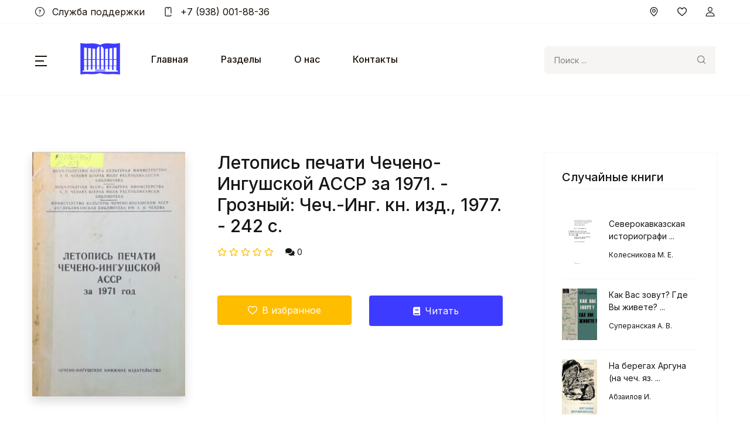

--- FILE ---
content_type: text/html; charset=UTF-8
request_url: https://neb-chr.ru/books/1612/details
body_size: 40517
content:

<!DOCTYPE html>
<html lang="en">
    <head>
        <title>Летопись  печати Чечено-Ингушской АССР за 1971. - Грозный: Чеч.-Инг. кн. изд., 1977. - 242 с.</title>

        <meta charset="UTF-8">
        <meta name="viewport" content="width=device-width, initial-scale=1, shrink-to-fit=no">

        <link href="https://fonts.googleapis.com/css2?family=Inter:wght@400;500;700&display=swap" rel="stylesheet">
        <link rel="icon" href="https://chechenlibrary.ru/wp-content/uploads/2023/04/logo_library.svg" sizes="32x32">
        <link rel="icon" href="https://chechenlibrary.ru/wp-content/uploads/2023/04/logo_library.svg" sizes="192x192">
        <link rel="apple-touch-icon" href="https://chechenlibrary.ru/wp-content/uploads/2023/04/logo_library.svg">

                    <link rel="stylesheet" href="/build/app.b6dfb467.css">
            <link rel="stylesheet" href="/assets/vendor/font-awesome/css/fontawesome-all.min.css">
            <link rel="stylesheet" href="/assets/vendor/flaticon/font/flaticon.css">
            <link rel="stylesheet" href="/assets/vendor/animate.css/animate.css">
            <link rel="stylesheet" href="/assets/vendor/bootstrap-select/dist/css/bootstrap-select.min.css">
            <link rel="stylesheet" href="/assets/vendor/slick-carousel/slick/slick.css"/>
            <link rel="stylesheet" href="/assets/vendor/malihu-custom-scrollbar-plugin/jquery.mCustomScrollbar.css">
            <link rel="stylesheet" href="/assets/css/theme.css">
            </head>
    <body class="left-sidebar">

                                    <header id="site-header" class="site-header__v1">
    <div class="topbar border-bottom d-none d-md-block">
    <div class="container-fluid px-2 px-md-5 px-xl-8d75">
        <div class="topbar__nav d-md-flex justify-content-between align-items-center">
            <ul class="topbar__nav--left nav ml-md-n3">
                <li class="nav-item">
                    <a href="/page/support" class="nav-link link-black-100">
                        <i class="glph-icon flaticon-question mr-2"></i>
                        Служба поддержки
                    </a>
                </li>
                <li class="nav-item">
                    <a href="tel:+7 (938) 001-88-36" class="nav-link link-black-100">
                        <i class="glph-icon flaticon-phone mr-2"></i>
                        +7 (938) 001-88-36
                    </a>
                </li>
            </ul>

            <ul class="topbar__nav--right nav mr-md-n3">
                <li class="nav-item"><a href="/info/contacts" class="nav-link link-black-100"><i class="glph-icon flaticon-pin"></i></a></li>
                <li class="nav-item"><a href="/favorites" class="nav-link link-black-100"><i class="glph-icon flaticon-heart"></i></a></li>
                <li class="nav-item">
                                                            
                    
                    <a href="/login" title="Войти" class="nav-link link-black-100">
                        <i class="glph-icon flaticon-user"></i>
                    </a>
                </li>

                            </ul>
        </div>
    </div>
</div>

    <div class="masthead border-bottom position-relative" style="margin-bottom: -1px;">
        <div class="container-fluid px-3 px-md-5 px-xl-8d75 py-2 py-md-0">
            <div class="d-flex align-items-center position-relative flex-wrap">

                <div class="offcanvas-toggler mr-4 mr-lg-8">
                    <a id="sidebarNavToggler2" href="javascript:;" role="button" class="cat-menu"
                       aria-controls="sidebarContent2"
                       aria-haspopup="true"
                       aria-expanded="false"
                       data-unfold-event="click"
                       data-unfold-hide-on-scroll="false"
                       data-unfold-target="#sidebarContent2"
                       data-unfold-type="css-animation"
                       data-unfold-overlay='{
                            "className": "u-sidebar-bg-overlay",
                            "background": "rgba(0, 0, 0, .7)",
                            "animationSpeed": 100
                        }'
                       data-unfold-animation-in="fadeInLeft"
                       data-unfold-animation-out="fadeOutLeft"
                       data-unfold-duration="100">
                        <svg width="20px" height="18px" fill="rgb(25, 17, 11)">
                            <path fill-rule="evenodd" d="M-0.000,-0.000 L20.000,-0.000 L20.000,2.000 L-0.000,2.000 L-0.000,-0.000 Z"></path>
                            <path fill-rule="evenodd" d="M-0.000,8.000 L15.000,8.000 L15.000,10.000 L-0.000,10.000 L-0.000,8.000 Z"></path>
                            <path fill-rule="evenodd" d="M-0.000,16.000 L20.000,16.000 L20.000,18.000 L-0.000,18.000 L-0.000,16.000 Z"></path>
                        </svg>
                    </a>
                </div>

                <div class="site-branding pr-md-4">
                    <a href="/" class="d-block mb-1">
                        <img src="/images/logo/logo-blue.svg" class="img-fluid" width="70" alt="ЭБ-ЧР"/>
                    </a>
                </div>

                <div class="site-navigation mr-auto d-none d-xl-block">
                            <ul class="nav py-5">
            
                <li class="nav-item mx-1 border-bottom-transparent  first">        <a href="/" class="nav-link link-black-100 mx-4 px-0 py-3 font-weight-medium d-flex align-items-center">Главная</a>        
    </li>

    
                <li class="nav-item mx-1 border-bottom-transparent ">        <a href="/books" class="nav-link link-black-100 mx-4 px-0 py-3 font-weight-medium d-flex align-items-center">Разделы</a>        
    </li>

    
                <li class="nav-item mx-1 border-bottom-transparent ">        <a href="/page/about" class="nav-link link-black-100 mx-4 px-0 py-3 font-weight-medium d-flex align-items-center">О нас</a>        
    </li>

    
                <li class="nav-item mx-1 border-bottom-transparent  last">        <a href="/page/contacts" class="nav-link link-black-100 mx-4 px-0 py-3 font-weight-medium d-flex align-items-center">Контакты</a>        
    </li>


    </ul>

                </div>

                <ul class="d-md-none nav mr-md-n3 ml-auto">

                    <li class="nav-item">
                        <!-- Account Sidebar Toggle Button - Mobile -->
                        <a id="sidebarNavToggler9" href="/login" role="button" class="px-2 nav-link link-black-100">
                            <i class="glph-icon flaticon-user"></i>
                        </a>
                        <!-- End Account Sidebar Toggle Button - Mobile -->
                    </li>

                                    </ul>

                <div class="site-search ml-xl-0 ml-md-auto w-r-100 my-2 my-xl-0">
                    <form action="/search" method="get">
                        <div class="input-group">
                            <input class="form-control bg-white-100 min-width-380 py-2d75 height-4 border-white-100" type="search" name="q" placeholder="Поиск ..." aria-label="Search">
                            <button type="submit" class="search-button">
                                <div class="input-group-prepend">
                                    <i class="glph-icon flaticon-loupe input-group-text py-2d75 bg-white-100 border-white-100"></i>
                                </div>
                            </button>
                        </div>
                        <button class="btn btn-outline-success my-2 my-sm-0 sr-only" type="submit">Поиск</button>
                    </form>
                </div>


            </div>
        </div>
    </div>
</header>


<!-- Categories Sidebar Navigation -->
<aside id="sidebarContent2" class="u-sidebar u-sidebar__md u-sidebar--left" aria-labelledby="sidebarNavToggler2">
    <div class="u-sidebar__scroller js-scrollbar">
        <div class="u-sidebar__container">
            <div class="u-header-sidebar__footer-offset">
                <!-- Content -->
                <div class="u-sidebar__body">
                    <div class="u-sidebar__content u-header-sidebar__content">
                        <!-- Title -->
                        <header class="border-bottom px-4 px-md-5 py-4 d-flex align-items-center justify-content-between">
                            <h2 class="font-size-3 mb-0">Меню</h2>
                            <div class="d-flex align-items-center">
                                <button type="button" class="close ml-auto"
                                        aria-controls="sidebarContent2"
                                        aria-haspopup="true"
                                        aria-expanded="false"
                                        data-unfold-event="click"
                                        data-unfold-hide-on-scroll="false"
                                        data-unfold-target="#sidebarContent2"
                                        data-unfold-type="css-animation"
                                        data-unfold-animation-in="fadeInLeft"
                                        data-unfold-animation-out="fadeOutLeft"
                                        data-unfold-duration="500">
                                    <span aria-hidden="true"><i class="fas fa-times ml-2"></i></span>
                                </button>
                            </div>
                        </header>

                        <div class="zeynep mt-2 mb-3">
                            <ul class="list-group list-group-flush list-group-borderless">
                                <li class="nav-item border-bottom py-1  first">
                                    <a href="/">Главная</a>
                                </li>
                                <li class="nav-item py-1 border-bottom first">
                                    <a href="/books">Разделы</a>
                                </li>
                                <li class="nav-item py-1 border-bottom first">
                                    <a href="/page/about">О нас</a>
                                </li>
                                <li class="nav-item py-1 border-bottom first">
                                    <a href="/page/support">Служба поддержки</a>
                                </li>
                                <li class="nav-item py-1 border-bottom first">
                                    <a href="/page/contacts">Контакты</a>
                                </li>
                            </ul>
                        </div>

                        <div class="zeynep pt-4">
                            <h2 class="font-size-3 mb-3 px-4">Разделы</h2>

                                    <ul>
            
                <li class="nav-item border-bottom py-1  first">        <a href="/books/arheologiya">Археология</a>        
    </li>

    
                <li class="nav-item border-bottom py-1 ">        <a href="/books/arhivnoe_delo">Архивное дело. Архивоведение</a>        
    </li>

    
                <li class="nav-item border-bottom py-1 ">        <a href="/books/bibliograficheskie_resursy">Библиографические ресурсы</a>        
    </li>

    
                <li class="nav-item border-bottom py-1 ">        <a href="/books/vsemirnaya_istoriya">Всемирная история</a>        
    </li>

    
                <li class="nav-item border-bottom py-1 ">        <a href="/books/gazety">Газеты</a>        
    </li>

    
                <li class="nav-item border-bottom py-1 ">        <a href="/books/gornoe_delo">Горное дело</a>        
    </li>

    
                <li class="nav-item border-bottom py-1 ">        <a href="/books/dissertatsii">Диссертации</a>        
    </li>

    
                <li class="nav-item border-bottom py-1 ">        <a href="/books/estestvennye-nauki">Естественные науки</a>        
    </li>

    
                <li class="nav-item border-bottom py-1 ">        <a href="/books/zhurnaly">Журналы</a>        
    </li>

    
                <li class="nav-item border-bottom py-1 ">        <a href="/books/iskuvstvo">Искусство</a>        
    </li>

    
                <li class="nav-item border-bottom py-1 ">        <a href="/books/istoriya-kavkaza-v-tselom">История Кавказа в целом</a>        
    </li>

    
                <li class="nav-item border-bottom py-1 ">        <a href="/books/istoriya_rossii_s_drevnejshih_vremen">История России с древнейших времен</a>        
    </li>

    
                <li class="nav-item border-bottom py-1 ">        <a href="/books/istoriya">История Чечни с древнейших времен до наших дней</a>        
    </li>

    
                <li class="nav-item border-bottom py-1 ">        <a href="/books/kultura">Культура</a>        
    </li>

    
                <li class="nav-item border-bottom py-1 ">        <a href="/books/literatura">Литература</a>        
    </li>

    
                <li class="nav-item border-bottom py-1 ">        <a href="/books/literaturovedenie">Литературоведение</a>        
    </li>

    
                <li class="nav-item border-bottom py-1 ">        <a href="/books/meditsina">Медицина</a>        
    </li>

    
                <li class="nav-item border-bottom py-1 ">        <a href="/books/nauka-i-obrazovanie">Наука и образование</a>        
    </li>

    
                <li class="nav-item border-bottom py-1 ">        <a href="/books/obschee_rastenievodstvo">Общее растениеводство</a>        
    </li>

    
                <li class="nav-item border-bottom py-1 ">        <a href="/books/ohrana_pamyatnikov_istorii_i_kultury">Охрана памятников истории и культуры</a>        
    </li>

    
                <li class="nav-item border-bottom py-1 ">        <a href="/books/pedagogika">Педагогика</a>        
    </li>

    
                <li class="nav-item border-bottom py-1 ">        <a href="/books/pischevye_proizvodstva">Пищевые производства</a>        
    </li>

    
                <li class="nav-item border-bottom py-1 ">        <a href="/books/politika-politicheskie-nauki">Политика. Политические науки</a>        
    </li>

    
                <li class="nav-item border-bottom py-1 ">        <a href="/books/psihologiya">Психология</a>        
    </li>

    
                <li class="nav-item border-bottom py-1 ">        <a href="/books/religiya">Религия</a>        
    </li>

    
                <li class="nav-item border-bottom py-1 ">        <a href="/books/sborniki_tsitat,_myslej,_aforizmov">Сборники цитат, мыслей, афоризмов</a>        
    </li>

    
                <li class="nav-item border-bottom py-1 ">        <a href="/books/selskoe-hozyajstvo">Сельское хозяйство</a>        
    </li>

    
                <li class="nav-item border-bottom py-1 ">        <a href="/books/serialnye_izdaniya">Сериальные издания</a>        
    </li>

    
                <li class="nav-item border-bottom py-1 ">        <a href="/books/sotsialnye-nauki-v-tselom">Социальные науки в целом</a>        
    </li>

    
                <li class="nav-item border-bottom py-1 ">        <a href="/books/sredstva-massovoj-informatsii">Средства массовой информации</a>        
    </li>

    
                <li class="nav-item border-bottom py-1 ">        <a href="/books/tehnicheskie-nauki">Технические науки</a>        
    </li>

    
                <li class="nav-item border-bottom py-1 ">        <a href="/books/transport">Транспорт</a>        
    </li>

    
                <li class="nav-item border-bottom py-1 ">        <a href="/books/fizicheskaya_kultura_i_sport">Физическая культура и спорт</a>        
    </li>

    
                <li class="nav-item border-bottom py-1 ">        <a href="/books/filosofiya">Философия</a>        
    </li>

    
                <li class="nav-item border-bottom py-1 ">        <a href="/books/folklor">Фольклор</a>        
    </li>

    
                <li class="nav-item border-bottom py-1 ">        <a href="/books/himicheskaya_tehnologiya_himicheskie_proizvodstva">Химическая технология. Химические производства</a>        
    </li>

    
                <li class="nav-item border-bottom py-1 ">        <a href="/books/ekonomika">Экономика</a>        
    </li>

    
                <li class="nav-item border-bottom py-1 ">        <a href="/books/etnografiya">Этнография</a>        
    </li>

    
                <li class="nav-item border-bottom py-1 ">        <a href="/books/yurisprudentsiya">Юриспруденция</a>        
    </li>

    
                <li class="nav-item border-bottom py-1  last">        <a href="/books/yazykoznanie">Языкознание</a>        
    </li>


    </ul>

                        </div>

                        <div class="px-4 px-md-5 pt-5 pb-4 border-bottom">
                            <h2 class="font-size-3 mb-3">Помощь</h2>
                            <ul class="list-group list-group-flush list-group-borderless">
                                <li class="list-group-item px-0 py-2 border-0"><a href="/account" class="h-primary">Ваш аккаунт</a></li>
                                <li class="list-group-item px-0 py-2 border-0"><a href="/page/support" class="h-primary">Служба поддержки</a></li>

                                                                    <li class="list-group-item px-0 py-2 border-0"><a href="/login" class="h-primary">Войти</a></li>
                                                            </ul>
                        </div>

                    </div>
                </div>
                <!-- End Content -->
            </div>
        </div>
    </div>
</aside>
<!-- End Categories Sidebar Navigation -->                    <div class="mb-5"></div>
                <section id="content">
    <div class="container max-width-770">
            </div>
</section>            
                <div class="site-content">
        <div class="container">
            <div class="row space-top-2">
                <div id="primary" class="content-area">
                    <main id="main" class="site-main ">
                        <div class="product">
                            <div class="mb-4">
                                <div class="row">
                                    <div class="col-lg-4 images">
                                        <div class=" u-slick" >
                                            <div class="js-slide thumbnail_w-100 shadow bg-gray-780">
                                                <img src="/uploads/images/bibliograf/7.letopispechat.jpg" alt="Летопись  печати Чечено-Ингушской АССР за 1971. - Грозный: Чеч.-Инг. кн. изд., 1977. - 242 с." class="mx-auto img-fluid">
                                            </div>
                                        </div>
                                    </div>
                                    <div class="col-lg-8 pl-lg-0 summary entry-summary">
                                        <div class="px-lg-4 px-xl-6">
                                            <span style="display: block; font-size: 14px;"></span>
                                            <h1 class="product_title entry-title font-size-7 mb-3">Летопись  печати Чечено-Ингушской АССР за 1971. - Грозный: Чеч.-Инг. кн. изд., 1977. - 242 с.</h1>
                                            <div class="font-size-2 mb-4">
                                                <span class="text-yellow-darker">
                                                                                                            <span class="far fa-star"></span>
                                                                                                            <span class="far fa-star"></span>
                                                                                                            <span class="far fa-star"></span>
                                                                                                            <span class="far fa-star"></span>
                                                                                                            <span class="far fa-star"></span>
                                                                                                    </span>
                                                <span class="ml-3">
                                                    <i class="fa fa-comments" aria-hidden="true"></i> 0
                                                </span>
                                            </div>

                                            <div class="table-responsive mb-4">
                                                <table class="table table-borderless">
                                                    <tbody>
                                                                                                                                                                                                                                                                                    </tbody>
                                                </table>
                                            </div>

                                            <div class="woocommerce-product-details__short-description font-size-2 mb-4">
                                                <p class=""></p>
                                            </div>

                                            <div class="row">
                                                <div class="col-md-6" data-controller="favorite">
                                                                                                            <a data-action="click->favorite#onClick" href="/favorite/1612/add" class="btn btn-warning btn-block mr-5">
                                                            <i class="flaticon-heart mr-2"></i>В избранное
                                                        </a>
                                                                                                    </div>
                                                <div class="col-md-6">
                                                    <a href="/read/1612" class="btn btn-primary btn-block">
                                                        <i class="fa fa-book mr-2 font-size-2"></i>Читать
                                                    </a>
                                                </div>
                                            </div>
                                        </div>
                                    </div>
                                </div>
                            </div>

                            <!-- Features Section -->
                            <div class="my-10 row">
                                <div class="col-sm-12">
                                    <h4 class="font-size-3">Описание</h4>
                                    <div class="mb-8"></div>
                                </div>

                                <div class="col-sm-12">
                                    <div class="reviews">
                                        <h4 class="font-size-3">Отзывы </h4>
                                        <div data-controller="symfony--ux-react--react" data-symfony--ux-react--react-component-value="Review" data-symfony--ux-react--react-props-value="{&quot;bookId&quot;:1612}">
                                            <div class="d-flex justify-content-center">Loading...</div>
                                        </div>
                                    </div>
                                </div>
                            </div>
                            <!-- End Features Section -->
                        </div>
                    </main>
                </div>

                <div id="secondary" class="sidebar widget-area order-1" role="complementary">
                    <div class="widget border p-4d875">
                        <h5 class="mb-5 pb-2 border-bottom">Случайные книги</h5>

                                                    <div class="border-bottom py-3">
                                <div class="media d-md-flex">
                                    <a class="d-block" href="#">
                                        <img class="img-fluid" src="/uploads/images/archive/6555c893c9669-6555c893ce98d.png" width="60" alt="Северокавказская  историографическая  традиция:  вторая  половина XVIII — начало XX века">
                                    </a>
                                    <div class="media-body ml-3 pl-1">
                                        <h6 class="font-size-2 text-lh-md font-weight-normal">
                                            <a href="/books/652/details">Северокавказская  историографи ...</a>
                                        </h6>
                                        <span class="font-size-1">Колесникова М. Е.</span>
                                    </div>
                                </div>
                            </div>
                                                    <div class="border-bottom py-3">
                                <div class="media d-md-flex">
                                    <a class="d-block" href="#">
                                        <img class="img-fluid" src="/uploads/images/yazikoznanie/66.kak_vas_zovut_.jpg" width="60" alt="Как Вас зовут? Где Вы живете?">
                                    </a>
                                    <div class="media-body ml-3 pl-1">
                                        <h6 class="font-size-2 text-lh-md font-weight-normal">
                                            <a href="/books/911/details">Как Вас зовут? Где Вы живете? ...</a>
                                        </h6>
                                        <span class="font-size-1">Суперанская А. В.</span>
                                    </div>
                                </div>
                            </div>
                                                    <div class="border-bottom py-3">
                                <div class="media d-md-flex">
                                    <a class="d-block" href="#">
                                        <img class="img-fluid" src="/uploads/images/literatura/128.na_beregah_argu.jpg" width="60" alt="На берегах Аргуна (на чеч. яз.).">
                                    </a>
                                    <div class="media-body ml-3 pl-1">
                                        <h6 class="font-size-2 text-lh-md font-weight-normal">
                                            <a href="/books/1356/details">На берегах Аргуна (на чеч. яз. ...</a>
                                        </h6>
                                        <span class="font-size-1">Абзаилов И.</span>
                                    </div>
                                </div>
                            </div>
                                                    <div class="border-bottom py-3">
                                <div class="media d-md-flex">
                                    <a class="d-block" href="#">
                                        <img class="img-fluid" src="/uploads/images/selskoe_hozaystvo/4.dikorastushie_rasteniya.jpg" width="60" alt="Овощные дикорастущие растения Чечено-Ингушетии.">
                                    </a>
                                    <div class="media-body ml-3 pl-1">
                                        <h6 class="font-size-2 text-lh-md font-weight-normal">
                                            <a href="/books/257/details">Овощные дикорастущие растения ...</a>
                                        </h6>
                                        <span class="font-size-1">Соколов П. П.</span>
                                    </div>
                                </div>
                            </div>
                                                    <div class="border-bottom py-3">
                                <div class="media d-md-flex">
                                    <a class="d-block" href="#">
                                        <img class="img-fluid" src="/uploads/images/yazikoznanie/112._russkochechensk.jpg" width="60" alt="Русско-чеченский математический словарь">
                                    </a>
                                    <div class="media-body ml-3 pl-1">
                                        <h6 class="font-size-2 text-lh-md font-weight-normal">
                                            <a href="/books/2547/details">Русско-чеченский математически ...</a>
                                        </h6>
                                        <span class="font-size-1">Умархаджиев С.М., Умархаджиева Л.К.</span>
                                    </div>
                                </div>
                            </div>
                                            </div>
                </div>
            </div>

        </div>
    </div>

            <!-- ========== FOOTER ========== -->
<footer class="site-footer_v8">
    <!-- Subscribe -->
    <!-- End Subscribe -->

    <div class="bg-dark-1 space-2 space-lg-3">
        <div class="container">
            <div class="row">
                <div class="col-lg-4 mb-4 mb-md-0">
                    <div class="pb-md-6">
                        <a href="/" class="d-inline-block mb-5">
                            <img src="/images/logo/logo-white.svg" class="img-fluid" width="70" alt="ЭБ-ЧР"/>
                        </a>
                        <address class="font-size-2 mb-5">
                            <span class="mb-2 font-weight-normal text-white">
                                Проект Национальной библиотеки Чеченской Республики им. А.А. Айдамирова
                            </span>
                        </address>
                        <div class="mb-4">
                            <a href="mailto:nebchr@mail.ru" class="font-size-2 d-block text-white mb-1">
                                <i class="fa fa-envelope" aria-hidden="true"></i>
                                nebchr@mail.ru
                            </a>
                            <a href="tel:+7 (922) 173-87-19" class="font-size-2 d-block text-white">
                                <i class="fa fa-phone" aria-hidden="true"></i>
                                +7 (938) 001-88-36
                            </a>
                        </div>
                        <ul class="list-unstyled mb-0 d-flex">
                            <li class="btn pl-0">
                                <a class="text-white" href="#">
                                    <span class="fab fa-instagram"></span>
                                </a>
                            </li>
                            <li class="btn">
                                <a class="text-white" href="#">
                                    <span class="fab fa-facebook-f"></span>
                                </a>
                            </li>
                            <li class="btn">
                                <a class="text-white" href="#">
                                    <span class="fab fa-youtube"></span>
                                </a>
                            </li>
                            <li class="btn">
                                <a class="text-white" href="#">
                                    <span class="fab fa-twitter"></span>
                                </a>
                            </li>
                            <li class="btn">
                                <a class="text-white" href="#">
                                    <span class="fab fa-pinterest"></span>
                                </a>
                            </li>
                        </ul>
                    </div>
                </div>
                <div class="col-lg-2 mb-5 mb-md-0">
                    <h4 class="font-size-3 font-weight-medium mb-2 mb-xl-5 pb-xl-1 text-gray-500">Меню</h4>
                    <ul class="list-unstyled mb-0">
                        <li class="pb-2">
                            <a class="font-size-2 text-white widgets-hover transition-3d-hover d-block" href="/">Главное</a>
                        </li>
                        <li class="py-2">
                            <a class="font-size-2 text-white widgets-hover transition-3d-hover d-block" href="/books">Разделы</a>
                        </li>
                        <li class="py-2">
                            <a class="font-size-2 text-white widgets-hover transition-3d-hover d-block" href="/page/about">О нас</a>
                        </li>
                        <li class="pt-2">
                            <a class="font-size-2 text-white widgets-hover transition-3d-hover d-block" href="/page/contacts">Контакты</a>
                        </li>

                        <li class="pt-2">
                            <a class="font-size-2 text-white widgets-hover transition-3d-hover d-block" href="/page/support">
                                Служба поддержки
                            </a>
                        </li>
                        <li class="pt-2">
                            <a class="font-size-2 text-white widgets-hover transition-3d-hover d-block" href="/page/independent-evaluation">
                                Независимая оценка
                            </a>
                        </li>
                    </ul>
                </div>
                <div class="col-lg-6 mb-6 mb-md-0">
                    <h4 class="font-size-3 font-weight-medium mb-2 mb-xl-5 pb-xl-1 text-gray-500">Внешние ресурсы</h4>
                    <ul class="list-unstyled mb-0">
                        <li class="pb-2">
                            <a class="font-size-2 text-white widgets-hover transition-3d-hover d-block" target="_blank" href="https://chechnya.gov.ru/">Сайт Главы и Правительства Чеченской Республики</a>
                        </li>
                        <li class="py-2">
                            <a class="font-size-2 text-white widgets-hover transition-3d-hover d-block" target="_blank" href="https://culture.gov.ru/">Министерство культуры Российской Федерации</a>
                        </li>
                        <li class="py-2">
                            <a class="font-size-2 text-white widgets-hover transition-3d-hover d-block" target="_blank" href="https://www.mk-chr.ru/">Министерство культуры Чеченской Республики</a>
                        </li>
                        <li class="py-2">
                            <a class="font-size-2 text-white widgets-hover transition-3d-hover d-block" target="_blank" href="https://www.culture.ru/">Культура Российской Федерации</a>
                        </li>
                        <li class="py-2">
                            <a class="font-size-2 text-white widgets-hover transition-3d-hover d-block" target="_blank" href="https://www.gosuslugi.ru/">Официальный интернет-портал государственных услуг</a>
                        </li>
                        <li class="pt-2">
                            <a class="font-size-2 text-white widgets-hover transition-3d-hover d-block" target="_blank" href="https://www.prlib.ru/">ФГБУ «Президентская библиотека»</a>
                        </li>
                    </ul>
                </div>
            </div>
        </div>
    </div>
    <div class="space-1 bg-dark-1 border-top border-gray-710">
        <div class="container">
            <div class="d-lg-flex text-center text-lg-left justify-content-between align-items-center">
                <!-- Copyright -->
                <p class="mb-3 mb-lg-0 font-size-2 text-gray-500">©<span id="year"></span> Электронная библиотека Чеченской Республики. Все права защищены.</p>
                <p class="mb-3 mb-lg-0 font-size-2 text-gray-500">
                    <a style="color: #fff; font-style: italic;" href="https://t.me/noxcho_inc">By Bubaev</a>
                </p>
                <!-- End Copyright -->
            </div>
        </div>
    </div>
</footer>
<script>
    document.getElementById("year").innerHTML = new Date().getFullYear();
</script>
<!-- ========== END FOOTER ========== -->
            <!-- jQuery first, then Popper.js, then Bootstrap JS -->
<script src="/assets/vendor/jquery/dist/jquery.min.js"></script>
<script src="/assets/vendor/jquery-migrate/dist/jquery-migrate.min.js"></script>
<script src="/assets/vendor/popper.js/dist/umd/popper.min.js"></script>
<script src="/assets/vendor/bootstrap/bootstrap.min.js"></script>
<script src="/assets/vendor/bootstrap-select/dist/js/bootstrap-select.min.js"></script>
<script src="/assets/vendor/slick-carousel/slick/slick.min.js"></script>
<script src="/assets/vendor/multilevel-sliding-mobile-menu/dist/jquery.zeynep.js"></script>
<script src="/assets/vendor/malihu-custom-scrollbar-plugin/jquery.mCustomScrollbar.concat.min.js"></script>

<!-- JS HS Conts -->
<script src="/assets/js/hs.core.js"></script>
<script src="/assets/js/components/hs.unfold.js"></script>
<script src="/assets/js/components/hs.malihu-scrollbar.js"></script>
<script src="/assets/js/components/hs.header.js"></script>
<script src="/assets/js/components/hs.slick-carousel.js"></script>
<script src="/assets/js/components/hs.selectpicker.js"></script>
<script src="/assets/js/components/hs.show-animation.js"></script>
<script src="/assets/js/bookworm.js"></script>

<!-- Yandex.Metrika counter -->
<script type="text/javascript" >
    (function(m,e,t,r,i,k,a){m[i]=m[i]||function(){(m[i].a=m[i].a||[]).push(arguments)};
        m[i].l=1*new Date();
        for (var j = 0; j < document.scripts.length; j++) {if (document.scripts[j].src === r) { return; }}
        k=e.createElement(t),a=e.getElementsByTagName(t)[0],k.async=1,k.src=r,a.parentNode.insertBefore(k,a)})
    (window, document, "script", "https://mc.yandex.ru/metrika/tag.js", "ym");

    ym(53117779, "init", {
        clickmap:true,
        trackLinks:true,
        accurateTrackBounce:true
    });

            ym(53117779, 'userParams', {
            auth: false,
            UserID: null
        });
    
</script>
<noscript><div><img src="https://mc.yandex.ru/watch/53117779" style="position:absolute; left:-9999px;" alt="" /></div></noscript>
<!-- /Yandex.Metrika counter -->        
                    <script src="/build/runtime.8d5ddbef.js" defer></script><script src="/build/889.526b935f.js" defer></script><script src="/build/app.47278a76.js" defer></script>
            </body>
</html>

--- FILE ---
content_type: text/html; charset=UTF-8
request_url: https://neb-chr.ru/api/v1/is-login
body_size: 31745
content:

<!DOCTYPE html>
<html lang="en">
    <head>
        <title>Авторизация</title>

        <meta charset="UTF-8">
        <meta name="viewport" content="width=device-width, initial-scale=1, shrink-to-fit=no">

        <link href="https://fonts.googleapis.com/css2?family=Inter:wght@400;500;700&display=swap" rel="stylesheet">
        <link rel="icon" href="https://chechenlibrary.ru/wp-content/uploads/2023/04/logo_library.svg" sizes="32x32">
        <link rel="icon" href="https://chechenlibrary.ru/wp-content/uploads/2023/04/logo_library.svg" sizes="192x192">
        <link rel="apple-touch-icon" href="https://chechenlibrary.ru/wp-content/uploads/2023/04/logo_library.svg">

                    <link rel="stylesheet" href="/build/app.b6dfb467.css">
            <link rel="stylesheet" href="/assets/vendor/font-awesome/css/fontawesome-all.min.css">
            <link rel="stylesheet" href="/assets/vendor/flaticon/font/flaticon.css">
            <link rel="stylesheet" href="/assets/vendor/animate.css/animate.css">
            <link rel="stylesheet" href="/assets/vendor/bootstrap-select/dist/css/bootstrap-select.min.css">
            <link rel="stylesheet" href="/assets/vendor/slick-carousel/slick/slick.css"/>
            <link rel="stylesheet" href="/assets/vendor/malihu-custom-scrollbar-plugin/jquery.mCustomScrollbar.css">
            <link rel="stylesheet" href="/assets/css/theme.css">
            </head>
    <body class="">

                                    <header id="site-header" class="site-header__v1">
    <div class="topbar border-bottom d-none d-md-block">
    <div class="container-fluid px-2 px-md-5 px-xl-8d75">
        <div class="topbar__nav d-md-flex justify-content-between align-items-center">
            <ul class="topbar__nav--left nav ml-md-n3">
                <li class="nav-item">
                    <a href="/page/support" class="nav-link link-black-100">
                        <i class="glph-icon flaticon-question mr-2"></i>
                        Служба поддержки
                    </a>
                </li>
                <li class="nav-item">
                    <a href="tel:+7 (938) 001-88-36" class="nav-link link-black-100">
                        <i class="glph-icon flaticon-phone mr-2"></i>
                        +7 (938) 001-88-36
                    </a>
                </li>
            </ul>

            <ul class="topbar__nav--right nav mr-md-n3">
                <li class="nav-item"><a href="/info/contacts" class="nav-link link-black-100"><i class="glph-icon flaticon-pin"></i></a></li>
                <li class="nav-item"><a href="/favorites" class="nav-link link-black-100"><i class="glph-icon flaticon-heart"></i></a></li>
                <li class="nav-item">
                                                            
                    
                    <a href="/login" title="Войти" class="nav-link link-black-100">
                        <i class="glph-icon flaticon-user"></i>
                    </a>
                </li>

                            </ul>
        </div>
    </div>
</div>

    <div class="masthead border-bottom position-relative" style="margin-bottom: -1px;">
        <div class="container-fluid px-3 px-md-5 px-xl-8d75 py-2 py-md-0">
            <div class="d-flex align-items-center position-relative flex-wrap">

                <div class="offcanvas-toggler mr-4 mr-lg-8">
                    <a id="sidebarNavToggler2" href="javascript:;" role="button" class="cat-menu"
                       aria-controls="sidebarContent2"
                       aria-haspopup="true"
                       aria-expanded="false"
                       data-unfold-event="click"
                       data-unfold-hide-on-scroll="false"
                       data-unfold-target="#sidebarContent2"
                       data-unfold-type="css-animation"
                       data-unfold-overlay='{
                            "className": "u-sidebar-bg-overlay",
                            "background": "rgba(0, 0, 0, .7)",
                            "animationSpeed": 100
                        }'
                       data-unfold-animation-in="fadeInLeft"
                       data-unfold-animation-out="fadeOutLeft"
                       data-unfold-duration="100">
                        <svg width="20px" height="18px" fill="rgb(25, 17, 11)">
                            <path fill-rule="evenodd" d="M-0.000,-0.000 L20.000,-0.000 L20.000,2.000 L-0.000,2.000 L-0.000,-0.000 Z"></path>
                            <path fill-rule="evenodd" d="M-0.000,8.000 L15.000,8.000 L15.000,10.000 L-0.000,10.000 L-0.000,8.000 Z"></path>
                            <path fill-rule="evenodd" d="M-0.000,16.000 L20.000,16.000 L20.000,18.000 L-0.000,18.000 L-0.000,16.000 Z"></path>
                        </svg>
                    </a>
                </div>

                <div class="site-branding pr-md-4">
                    <a href="/" class="d-block mb-1">
                        <img src="/images/logo/logo-blue.svg" class="img-fluid" width="70" alt="ЭБ-ЧР"/>
                    </a>
                </div>

                <div class="site-navigation mr-auto d-none d-xl-block">
                            <ul class="nav py-5">
            
                <li class="nav-item mx-1 border-bottom-transparent  first">        <a href="/" class="nav-link link-black-100 mx-4 px-0 py-3 font-weight-medium d-flex align-items-center">Главная</a>        
    </li>

    
                <li class="nav-item mx-1 border-bottom-transparent ">        <a href="/books" class="nav-link link-black-100 mx-4 px-0 py-3 font-weight-medium d-flex align-items-center">Разделы</a>        
    </li>

    
                <li class="nav-item mx-1 border-bottom-transparent ">        <a href="/page/about" class="nav-link link-black-100 mx-4 px-0 py-3 font-weight-medium d-flex align-items-center">О нас</a>        
    </li>

    
                <li class="nav-item mx-1 border-bottom-transparent  last">        <a href="/page/contacts" class="nav-link link-black-100 mx-4 px-0 py-3 font-weight-medium d-flex align-items-center">Контакты</a>        
    </li>


    </ul>

                </div>

                <ul class="d-md-none nav mr-md-n3 ml-auto">

                    <li class="nav-item">
                        <!-- Account Sidebar Toggle Button - Mobile -->
                        <a id="sidebarNavToggler9" href="/login" role="button" class="px-2 nav-link link-black-100">
                            <i class="glph-icon flaticon-user"></i>
                        </a>
                        <!-- End Account Sidebar Toggle Button - Mobile -->
                    </li>

                                    </ul>

                <div class="site-search ml-xl-0 ml-md-auto w-r-100 my-2 my-xl-0">
                    <form action="/search" method="get">
                        <div class="input-group">
                            <input class="form-control bg-white-100 min-width-380 py-2d75 height-4 border-white-100" type="search" name="q" placeholder="Поиск ..." aria-label="Search">
                            <button type="submit" class="search-button">
                                <div class="input-group-prepend">
                                    <i class="glph-icon flaticon-loupe input-group-text py-2d75 bg-white-100 border-white-100"></i>
                                </div>
                            </button>
                        </div>
                        <button class="btn btn-outline-success my-2 my-sm-0 sr-only" type="submit">Поиск</button>
                    </form>
                </div>


            </div>
        </div>
    </div>
</header>


<!-- Categories Sidebar Navigation -->
<aside id="sidebarContent2" class="u-sidebar u-sidebar__md u-sidebar--left" aria-labelledby="sidebarNavToggler2">
    <div class="u-sidebar__scroller js-scrollbar">
        <div class="u-sidebar__container">
            <div class="u-header-sidebar__footer-offset">
                <!-- Content -->
                <div class="u-sidebar__body">
                    <div class="u-sidebar__content u-header-sidebar__content">
                        <!-- Title -->
                        <header class="border-bottom px-4 px-md-5 py-4 d-flex align-items-center justify-content-between">
                            <h2 class="font-size-3 mb-0">Меню</h2>
                            <div class="d-flex align-items-center">
                                <button type="button" class="close ml-auto"
                                        aria-controls="sidebarContent2"
                                        aria-haspopup="true"
                                        aria-expanded="false"
                                        data-unfold-event="click"
                                        data-unfold-hide-on-scroll="false"
                                        data-unfold-target="#sidebarContent2"
                                        data-unfold-type="css-animation"
                                        data-unfold-animation-in="fadeInLeft"
                                        data-unfold-animation-out="fadeOutLeft"
                                        data-unfold-duration="500">
                                    <span aria-hidden="true"><i class="fas fa-times ml-2"></i></span>
                                </button>
                            </div>
                        </header>

                        <div class="zeynep mt-2 mb-3">
                            <ul class="list-group list-group-flush list-group-borderless">
                                <li class="nav-item border-bottom py-1  first">
                                    <a href="/">Главная</a>
                                </li>
                                <li class="nav-item py-1 border-bottom first">
                                    <a href="/books">Разделы</a>
                                </li>
                                <li class="nav-item py-1 border-bottom first">
                                    <a href="/page/about">О нас</a>
                                </li>
                                <li class="nav-item py-1 border-bottom first">
                                    <a href="/page/support">Служба поддержки</a>
                                </li>
                                <li class="nav-item py-1 border-bottom first">
                                    <a href="/page/contacts">Контакты</a>
                                </li>
                            </ul>
                        </div>

                        <div class="zeynep pt-4">
                            <h2 class="font-size-3 mb-3 px-4">Разделы</h2>

                                    <ul>
            
                <li class="nav-item border-bottom py-1  first">        <a href="/books/arheologiya">Археология</a>        
    </li>

    
                <li class="nav-item border-bottom py-1 ">        <a href="/books/arhivnoe_delo">Архивное дело. Архивоведение</a>        
    </li>

    
                <li class="nav-item border-bottom py-1 ">        <a href="/books/bibliograficheskie_resursy">Библиографические ресурсы</a>        
    </li>

    
                <li class="nav-item border-bottom py-1 ">        <a href="/books/vsemirnaya_istoriya">Всемирная история</a>        
    </li>

    
                <li class="nav-item border-bottom py-1 ">        <a href="/books/gazety">Газеты</a>        
    </li>

    
                <li class="nav-item border-bottom py-1 ">        <a href="/books/gornoe_delo">Горное дело</a>        
    </li>

    
                <li class="nav-item border-bottom py-1 ">        <a href="/books/dissertatsii">Диссертации</a>        
    </li>

    
                <li class="nav-item border-bottom py-1 ">        <a href="/books/estestvennye-nauki">Естественные науки</a>        
    </li>

    
                <li class="nav-item border-bottom py-1 ">        <a href="/books/zhurnaly">Журналы</a>        
    </li>

    
                <li class="nav-item border-bottom py-1 ">        <a href="/books/iskuvstvo">Искусство</a>        
    </li>

    
                <li class="nav-item border-bottom py-1 ">        <a href="/books/istoriya-kavkaza-v-tselom">История Кавказа в целом</a>        
    </li>

    
                <li class="nav-item border-bottom py-1 ">        <a href="/books/istoriya_rossii_s_drevnejshih_vremen">История России с древнейших времен</a>        
    </li>

    
                <li class="nav-item border-bottom py-1 ">        <a href="/books/istoriya">История Чечни с древнейших времен до наших дней</a>        
    </li>

    
                <li class="nav-item border-bottom py-1 ">        <a href="/books/kultura">Культура</a>        
    </li>

    
                <li class="nav-item border-bottom py-1 ">        <a href="/books/literatura">Литература</a>        
    </li>

    
                <li class="nav-item border-bottom py-1 ">        <a href="/books/literaturovedenie">Литературоведение</a>        
    </li>

    
                <li class="nav-item border-bottom py-1 ">        <a href="/books/meditsina">Медицина</a>        
    </li>

    
                <li class="nav-item border-bottom py-1 ">        <a href="/books/nauka-i-obrazovanie">Наука и образование</a>        
    </li>

    
                <li class="nav-item border-bottom py-1 ">        <a href="/books/obschee_rastenievodstvo">Общее растениеводство</a>        
    </li>

    
                <li class="nav-item border-bottom py-1 ">        <a href="/books/ohrana_pamyatnikov_istorii_i_kultury">Охрана памятников истории и культуры</a>        
    </li>

    
                <li class="nav-item border-bottom py-1 ">        <a href="/books/pedagogika">Педагогика</a>        
    </li>

    
                <li class="nav-item border-bottom py-1 ">        <a href="/books/pischevye_proizvodstva">Пищевые производства</a>        
    </li>

    
                <li class="nav-item border-bottom py-1 ">        <a href="/books/politika-politicheskie-nauki">Политика. Политические науки</a>        
    </li>

    
                <li class="nav-item border-bottom py-1 ">        <a href="/books/psihologiya">Психология</a>        
    </li>

    
                <li class="nav-item border-bottom py-1 ">        <a href="/books/religiya">Религия</a>        
    </li>

    
                <li class="nav-item border-bottom py-1 ">        <a href="/books/sborniki_tsitat,_myslej,_aforizmov">Сборники цитат, мыслей, афоризмов</a>        
    </li>

    
                <li class="nav-item border-bottom py-1 ">        <a href="/books/selskoe-hozyajstvo">Сельское хозяйство</a>        
    </li>

    
                <li class="nav-item border-bottom py-1 ">        <a href="/books/serialnye_izdaniya">Сериальные издания</a>        
    </li>

    
                <li class="nav-item border-bottom py-1 ">        <a href="/books/sotsialnye-nauki-v-tselom">Социальные науки в целом</a>        
    </li>

    
                <li class="nav-item border-bottom py-1 ">        <a href="/books/sredstva-massovoj-informatsii">Средства массовой информации</a>        
    </li>

    
                <li class="nav-item border-bottom py-1 ">        <a href="/books/tehnicheskie-nauki">Технические науки</a>        
    </li>

    
                <li class="nav-item border-bottom py-1 ">        <a href="/books/transport">Транспорт</a>        
    </li>

    
                <li class="nav-item border-bottom py-1 ">        <a href="/books/fizicheskaya_kultura_i_sport">Физическая культура и спорт</a>        
    </li>

    
                <li class="nav-item border-bottom py-1 ">        <a href="/books/filosofiya">Философия</a>        
    </li>

    
                <li class="nav-item border-bottom py-1 ">        <a href="/books/folklor">Фольклор</a>        
    </li>

    
                <li class="nav-item border-bottom py-1 ">        <a href="/books/himicheskaya_tehnologiya_himicheskie_proizvodstva">Химическая технология. Химические производства</a>        
    </li>

    
                <li class="nav-item border-bottom py-1 ">        <a href="/books/ekonomika">Экономика</a>        
    </li>

    
                <li class="nav-item border-bottom py-1 ">        <a href="/books/etnografiya">Этнография</a>        
    </li>

    
                <li class="nav-item border-bottom py-1 ">        <a href="/books/yurisprudentsiya">Юриспруденция</a>        
    </li>

    
                <li class="nav-item border-bottom py-1  last">        <a href="/books/yazykoznanie">Языкознание</a>        
    </li>


    </ul>

                        </div>

                        <div class="px-4 px-md-5 pt-5 pb-4 border-bottom">
                            <h2 class="font-size-3 mb-3">Помощь</h2>
                            <ul class="list-group list-group-flush list-group-borderless">
                                <li class="list-group-item px-0 py-2 border-0"><a href="/account" class="h-primary">Ваш аккаунт</a></li>
                                <li class="list-group-item px-0 py-2 border-0"><a href="/page/support" class="h-primary">Служба поддержки</a></li>

                                                                    <li class="list-group-item px-0 py-2 border-0"><a href="/login" class="h-primary">Войти</a></li>
                                                            </ul>
                        </div>

                    </div>
                </div>
                <!-- End Content -->
            </div>
        </div>
    </div>
</aside>
<!-- End Categories Sidebar Navigation -->                    <div class="breadcrumbs page-header mb-8">
        <div class="bg-img-hero">
            <div class="container position-relative mb-2">
                <div class="d-flex justify-content-center space-2 space-lg-2">
                    <h6 class="font-weight-medium text-white font-size-12 py-lg-2">
                        Авторизация
                    </h6>
                </div>
                <nav class="font-size-2 d-flex justify-content-center align-items-center pb-4">
                    <a href="/" class="text-white">Главная</a>

                                            <span class="breadcrumb-separator text-white mx-1">
                            <i class="fas fa-angle-right"></i>
                        </span>
                                                    <span class="text-gray-450">Авторизация</span>
                                                            </nav>
            </div>
        </div>
    </div>
                <section id="content">
    <div class="container max-width-770">
            </div>
</section>            
              

    <main id="content" class="mb-10">
        <div class="container max-width-565">

            <form name="login" method="post">

                
                <div class="mb-3"><input type="email" id="login_email" name="login[email]" required="required" placeholder="E-mail" class="form-control" />        </div>
                <div class="mb-3"><input type="password" id="login_password" name="login[password]" required="required" placeholder="Пароль" class="form-control" />        </div>

                <div class="d-flex justify-content-between mb-5 align-items-center">
                    <div class="js-form-message">
                        <div class="mb-3">
                            <div class="form-check">
                                <input type="checkbox" id="login__remember_me" name="_remember_me" class="form-check-input">
                                <label class="form-check-label" for="login__remember_me">Запомнить меня?</label>
                            </div>
                        </div>
                    </div>

                    <a href="/reset-password" class="js-animation-link text-dark font-size-2 t-d-u link-muted font-weight-medium" >
                        Забыли пароль?
                    </a>

                </div>

                <div class="mb-4d75">
                    <button type="submit" class="btn btn-block py-3 btn-primary font-weight-medium">Войти</button>
                </div>

                <div class="mb-2">
                    <a href="/registration" class="btn btn-block btn-outline-primary py-3 font-weight-medium">
                        Создать новый аккаунт
                    </a>
                </div>

            <div class="mb-3"><div class="form-check"><input type="checkbox" id="login__remember_me" name="login[_remember_me]" class="form-check-input" value="1" />
        <label class="form-check-label" for="login__remember_me">Запомнить меня?</label></div>        </div><input type="hidden" id="login__token" name="login[_token]" value="abfd5e467e67cd713.sIfyz6bHSsiE3hGzGCgA_Qii9JLDlOdhWVz8sYanEIw.xMyxhNCfEIP0lCfpSWtJunv4haKyotIHMBKo3avPRb7S_5C34PUNm8q5dg" /></form>

        </div>
    </main>


            <!-- ========== FOOTER ========== -->
<footer class="site-footer_v8">
    <!-- Subscribe -->
    <!-- End Subscribe -->

    <div class="bg-dark-1 space-2 space-lg-3">
        <div class="container">
            <div class="row">
                <div class="col-lg-4 mb-4 mb-md-0">
                    <div class="pb-md-6">
                        <a href="/" class="d-inline-block mb-5">
                            <img src="/images/logo/logo-white.svg" class="img-fluid" width="70" alt="ЭБ-ЧР"/>
                        </a>
                        <address class="font-size-2 mb-5">
                            <span class="mb-2 font-weight-normal text-white">
                                Проект Национальной библиотеки Чеченской Республики им. А.А. Айдамирова
                            </span>
                        </address>
                        <div class="mb-4">
                            <a href="mailto:nebchr@mail.ru" class="font-size-2 d-block text-white mb-1">
                                <i class="fa fa-envelope" aria-hidden="true"></i>
                                nebchr@mail.ru
                            </a>
                            <a href="tel:+7 (922) 173-87-19" class="font-size-2 d-block text-white">
                                <i class="fa fa-phone" aria-hidden="true"></i>
                                +7 (938) 001-88-36
                            </a>
                        </div>
                        <ul class="list-unstyled mb-0 d-flex">
                            <li class="btn pl-0">
                                <a class="text-white" href="#">
                                    <span class="fab fa-instagram"></span>
                                </a>
                            </li>
                            <li class="btn">
                                <a class="text-white" href="#">
                                    <span class="fab fa-facebook-f"></span>
                                </a>
                            </li>
                            <li class="btn">
                                <a class="text-white" href="#">
                                    <span class="fab fa-youtube"></span>
                                </a>
                            </li>
                            <li class="btn">
                                <a class="text-white" href="#">
                                    <span class="fab fa-twitter"></span>
                                </a>
                            </li>
                            <li class="btn">
                                <a class="text-white" href="#">
                                    <span class="fab fa-pinterest"></span>
                                </a>
                            </li>
                        </ul>
                    </div>
                </div>
                <div class="col-lg-2 mb-5 mb-md-0">
                    <h4 class="font-size-3 font-weight-medium mb-2 mb-xl-5 pb-xl-1 text-gray-500">Меню</h4>
                    <ul class="list-unstyled mb-0">
                        <li class="pb-2">
                            <a class="font-size-2 text-white widgets-hover transition-3d-hover d-block" href="/">Главное</a>
                        </li>
                        <li class="py-2">
                            <a class="font-size-2 text-white widgets-hover transition-3d-hover d-block" href="/books">Разделы</a>
                        </li>
                        <li class="py-2">
                            <a class="font-size-2 text-white widgets-hover transition-3d-hover d-block" href="/page/about">О нас</a>
                        </li>
                        <li class="pt-2">
                            <a class="font-size-2 text-white widgets-hover transition-3d-hover d-block" href="/page/contacts">Контакты</a>
                        </li>

                        <li class="pt-2">
                            <a class="font-size-2 text-white widgets-hover transition-3d-hover d-block" href="/page/support">
                                Служба поддержки
                            </a>
                        </li>
                        <li class="pt-2">
                            <a class="font-size-2 text-white widgets-hover transition-3d-hover d-block" href="/page/independent-evaluation">
                                Независимая оценка
                            </a>
                        </li>
                    </ul>
                </div>
                <div class="col-lg-6 mb-6 mb-md-0">
                    <h4 class="font-size-3 font-weight-medium mb-2 mb-xl-5 pb-xl-1 text-gray-500">Внешние ресурсы</h4>
                    <ul class="list-unstyled mb-0">
                        <li class="pb-2">
                            <a class="font-size-2 text-white widgets-hover transition-3d-hover d-block" target="_blank" href="https://chechnya.gov.ru/">Сайт Главы и Правительства Чеченской Республики</a>
                        </li>
                        <li class="py-2">
                            <a class="font-size-2 text-white widgets-hover transition-3d-hover d-block" target="_blank" href="https://culture.gov.ru/">Министерство культуры Российской Федерации</a>
                        </li>
                        <li class="py-2">
                            <a class="font-size-2 text-white widgets-hover transition-3d-hover d-block" target="_blank" href="https://www.mk-chr.ru/">Министерство культуры Чеченской Республики</a>
                        </li>
                        <li class="py-2">
                            <a class="font-size-2 text-white widgets-hover transition-3d-hover d-block" target="_blank" href="https://www.culture.ru/">Культура Российской Федерации</a>
                        </li>
                        <li class="py-2">
                            <a class="font-size-2 text-white widgets-hover transition-3d-hover d-block" target="_blank" href="https://www.gosuslugi.ru/">Официальный интернет-портал государственных услуг</a>
                        </li>
                        <li class="pt-2">
                            <a class="font-size-2 text-white widgets-hover transition-3d-hover d-block" target="_blank" href="https://www.prlib.ru/">ФГБУ «Президентская библиотека»</a>
                        </li>
                    </ul>
                </div>
            </div>
        </div>
    </div>
    <div class="space-1 bg-dark-1 border-top border-gray-710">
        <div class="container">
            <div class="d-lg-flex text-center text-lg-left justify-content-between align-items-center">
                <!-- Copyright -->
                <p class="mb-3 mb-lg-0 font-size-2 text-gray-500">©<span id="year"></span> Электронная библиотека Чеченской Республики. Все права защищены.</p>
                <p class="mb-3 mb-lg-0 font-size-2 text-gray-500">
                    <a style="color: #fff; font-style: italic;" href="https://t.me/noxcho_inc">By Bubaev</a>
                </p>
                <!-- End Copyright -->
            </div>
        </div>
    </div>
</footer>
<script>
    document.getElementById("year").innerHTML = new Date().getFullYear();
</script>
<!-- ========== END FOOTER ========== -->
            <!-- jQuery first, then Popper.js, then Bootstrap JS -->
<script src="/assets/vendor/jquery/dist/jquery.min.js"></script>
<script src="/assets/vendor/jquery-migrate/dist/jquery-migrate.min.js"></script>
<script src="/assets/vendor/popper.js/dist/umd/popper.min.js"></script>
<script src="/assets/vendor/bootstrap/bootstrap.min.js"></script>
<script src="/assets/vendor/bootstrap-select/dist/js/bootstrap-select.min.js"></script>
<script src="/assets/vendor/slick-carousel/slick/slick.min.js"></script>
<script src="/assets/vendor/multilevel-sliding-mobile-menu/dist/jquery.zeynep.js"></script>
<script src="/assets/vendor/malihu-custom-scrollbar-plugin/jquery.mCustomScrollbar.concat.min.js"></script>

<!-- JS HS Conts -->
<script src="/assets/js/hs.core.js"></script>
<script src="/assets/js/components/hs.unfold.js"></script>
<script src="/assets/js/components/hs.malihu-scrollbar.js"></script>
<script src="/assets/js/components/hs.header.js"></script>
<script src="/assets/js/components/hs.slick-carousel.js"></script>
<script src="/assets/js/components/hs.selectpicker.js"></script>
<script src="/assets/js/components/hs.show-animation.js"></script>
<script src="/assets/js/bookworm.js"></script>

<!-- Yandex.Metrika counter -->
<script type="text/javascript" >
    (function(m,e,t,r,i,k,a){m[i]=m[i]||function(){(m[i].a=m[i].a||[]).push(arguments)};
        m[i].l=1*new Date();
        for (var j = 0; j < document.scripts.length; j++) {if (document.scripts[j].src === r) { return; }}
        k=e.createElement(t),a=e.getElementsByTagName(t)[0],k.async=1,k.src=r,a.parentNode.insertBefore(k,a)})
    (window, document, "script", "https://mc.yandex.ru/metrika/tag.js", "ym");

    ym(53117779, "init", {
        clickmap:true,
        trackLinks:true,
        accurateTrackBounce:true
    });

            ym(53117779, 'userParams', {
            auth: false,
            UserID: null
        });
    
</script>
<noscript><div><img src="https://mc.yandex.ru/watch/53117779" style="position:absolute; left:-9999px;" alt="" /></div></noscript>
<!-- /Yandex.Metrika counter -->        
                    <script src="/build/runtime.8d5ddbef.js" defer></script><script src="/build/889.526b935f.js" defer></script><script src="/build/app.47278a76.js" defer></script>
            </body>
</html>

--- FILE ---
content_type: text/css
request_url: https://neb-chr.ru/assets/css/theme.css
body_size: 513805
content:
@charset "UTF-8";
:root {
  --blue: #3259ea;
  --indigo: #a200fc;
  --purple: #6f42c1;
  --pink: #e83e8c;
  --red: red;
  --orange: #fd7e14;
  --yellow: #fced70;
  --green: #88cf00;
  --teal: #20c997;
  --cyan: #17a2b8;
  --white: #fff;
  --gray: #9ca6ad;
  --gray-dark: #232f3e;
  --primary: #3d3bff;
  --primary-dark: #3835e2;
  --secondary: #1739A5;
  --success: #88cf00;
  --info: #17a2b8;
  --warning: #fced70;
  --danger: #f52f2f;
  --light: #f8f9fa;
  --dark: #161619;
  --primary-green: #88cf00;
  --primary-yellow: #fced70;
  --yellow-darker: #ffbd00;
  --primary-home-v3: #041e42;
  --primary-indigo: #a200fc;
  --indigo-light: #faf1ff;
  --tangerine: #f79400;
  --tangerine-light: #faf4eb;
  --chili: #f01000;
  --chili-light: #f4e6e5;
  --carolina: #00cdef;
  --carolina-light: #e6f2f4;
  --punch: #ff8e8e;
  --punch-light: #fff6f6;
  --secondary-gray-700: #7c6e65;
  --secondary-gray-800: #232f3e;
  --secondary-gray-1080: #cccccc;
  --secondary-gray-1090: #7e7e7e;
  --secondary-black-100: #19110b;
  --secondary-black-200: #1c2633;
  --dark-1: #2d3942;
  --red-1: #ff7160;
  --breakpoint-xs: 0;
  --breakpoint-sm: 576px;
  --breakpoint-md: 768px;
  --breakpoint-lg: 992px;
  --breakpoint-xl: 1200px;
  --breakpoint-wd: 1480px;
  --font-family-sans-serif: "Inter", "Cerebri Sans", Helvetica, Arial, sans-serif;
  --font-family-monospace: SFMono-Regular, Menlo, Monaco, Consolas, "Liberation Mono", "Courier New", monospace;
}

*,
*::before,
*::after {
  box-sizing: border-box;
}

html {
  font-family: sans-serif;
  line-height: 1.15;
  -webkit-text-size-adjust: 100%;
  -webkit-tap-highlight-color: rgba(0, 0, 0, 0);
}

article, aside, figcaption, figure, footer, header, hgroup, main, nav, section {
  display: block;
}

body {
  margin: 0;
  font-family: "Inter", "Cerebri Sans", Helvetica, Arial, sans-serif;
  font-size: 1rem;
  font-weight: 400;
  line-height: 1.5;
  color: #161619;
  text-align: left;
  background-color: #fff;
}

[tabindex="-1"]:focus:not(:focus-visible) {
  outline: 0 !important;
}

hr {
  box-sizing: content-box;
  height: 0;
  overflow: visible;
}

h1, h2, h3, h4, h5, h6 {
  margin-top: 0;
  margin-bottom: 0.5rem;
}

p {
  margin-top: 0;
  margin-bottom: 1rem;
}

abbr[title],
abbr[data-original-title] {
  text-decoration: underline;
  -webkit-text-decoration: underline dotted;
          text-decoration: underline dotted;
  cursor: help;
  border-bottom: 0;
  -webkit-text-decoration-skip-ink: none;
          text-decoration-skip-ink: none;
}

address {
  margin-bottom: 1rem;
  font-style: normal;
  line-height: inherit;
}

ol,
ul,
dl {
  margin-top: 0;
  margin-bottom: 1rem;
}

ol ol,
ul ul,
ol ul,
ul ol {
  margin-bottom: 0;
}

dt {
  font-weight: 700;
}

dd {
  margin-bottom: .5rem;
  margin-left: 0;
}

blockquote {
  margin: 0 0 1rem;
}

b,
strong {
  font-weight: bolder;
}

small {
  font-size: 80%;
}

sub,
sup {
  position: relative;
  font-size: 75%;
  line-height: 0;
  vertical-align: baseline;
}

sub {
  bottom: -.25em;
}

sup {
  top: -.5em;
}

a {
  color: #3d3bff;
  text-decoration: none;
  background-color: transparent;
}

a:hover {
  color: #3d3bff !important;
  text-decoration: none;
}

a:not([href]) {
  color: inherit;
  text-decoration: none;
}

a:not([href]):hover {
  color: inherit;
  text-decoration: none;
}

pre,
code,
kbd,
samp {
  font-family: SFMono-Regular, Menlo, Monaco, Consolas, "Liberation Mono", "Courier New", monospace;
  font-size: 1em;
}

pre {
  margin-top: 0;
  margin-bottom: 1rem;
  overflow: auto;
}

figure {
  margin: 0 0 1rem;
}

img {
  vertical-align: middle;
  border-style: none;
}

svg {
  overflow: hidden;
  vertical-align: middle;
}

table {
  border-collapse: collapse;
}

caption {
  padding-top: 0.75rem;
  padding-bottom: 0.75rem;
  color: #7f7f83;
  text-align: left;
  caption-side: bottom;
}

th {
  text-align: inherit;
}

label {
  display: inline-block;
  margin-bottom: 0.5rem;
}

button {
  border-radius: 0;
}

button:focus {
  outline: 1px dotted;
  outline: 5px auto -webkit-focus-ring-color;
}

input,
button,
select,
optgroup,
textarea {
  margin: 0;
  font-family: inherit;
  font-size: inherit;
  line-height: inherit;
}

button,
input {
  overflow: visible;
}

button,
select {
  text-transform: none;
}

select {
  word-wrap: normal;
}

button,
[type="button"],
[type="reset"],
[type="submit"] {
  -webkit-appearance: button;
}

button:not(:disabled),
[type="button"]:not(:disabled),
[type="reset"]:not(:disabled),
[type="submit"]:not(:disabled) {
  cursor: pointer;
}

button::-moz-focus-inner,
[type="button"]::-moz-focus-inner,
[type="reset"]::-moz-focus-inner,
[type="submit"]::-moz-focus-inner {
  padding: 0;
  border-style: none;
}

input[type="radio"],
input[type="checkbox"] {
  box-sizing: border-box;
  padding: 0;
}

input[type="date"],
input[type="time"],
input[type="datetime-local"],
input[type="month"] {
  -webkit-appearance: listbox;
}

textarea {
  overflow: auto;
  resize: vertical;
}

fieldset {
  min-width: 0;
  padding: 0;
  margin: 0;
  border: 0;
}

legend {
  display: block;
  width: 100%;
  max-width: 100%;
  padding: 0;
  margin-bottom: .5rem;
  font-size: 1.5rem;
  line-height: inherit;
  color: inherit;
  white-space: normal;
}

progress {
  vertical-align: baseline;
}

[type="number"]::-webkit-inner-spin-button,
[type="number"]::-webkit-outer-spin-button {
  height: auto;
}

[type="search"] {
  outline-offset: -2px;
  -webkit-appearance: none;
}

[type="search"]::-webkit-search-decoration {
  -webkit-appearance: none;
}

::-webkit-file-upload-button {
  font: inherit;
  -webkit-appearance: button;
}

output {
  display: inline-block;
}

summary {
  display: list-item;
  cursor: pointer;
}

template {
  display: none;
}

[hidden] {
  display: none !important;
}

h1, h2, h3, h4, h5, h6,
.h1, .h2, .h3, .h4, .h5, .h6 {
  margin-bottom: 0.5rem;
  font-weight: 500;
  line-height: 1.2;
}

h1, .h1 {
  font-size: 2.5rem;
}

h2, .h2 {
  font-size: 2rem;
}

h3, .h3 {
  font-size: 1.75rem;
}

h4, .h4 {
  font-size: 1.5rem;
}

h5, .h5 {
  font-size: 1.25rem;
}

h6, .h6 {
  font-size: 1rem;
}

.lead {
  font-size: 1.25rem;
  font-weight: 300;
}

.display-1 {
  font-size: 6rem;
  font-weight: 300;
  line-height: 1.2;
}

.display-2 {
  font-size: 5.5rem;
  font-weight: 300;
  line-height: 1.2;
}

.display-3 {
  font-size: 4.5rem;
  font-weight: 300;
  line-height: 1.2;
}

.display-4 {
  font-size: 3.5rem;
  font-weight: 300;
  line-height: 1.2;
}

hr {
  margin-top: 1rem;
  margin-bottom: 1rem;
  border: 0;
  border-top: 1px solid rgba(0, 0, 0, 0.1);
}

small,
.small {
  font-size: 80%;
  font-weight: 400;
}

mark,
.mark {
  padding: 0.2em;
  background-color: #fcf8e3;
}

.list-unstyled {
  padding-left: 0;
  list-style: none;
}

.list-inline {
  padding-left: 0;
  list-style: none;
}

.list-inline-item {
  display: inline-block;
}

.list-inline-item:not(:last-child) {
  margin-right: 0.5rem;
}

.initialism {
  font-size: 90%;
  text-transform: uppercase;
}

.blockquote {
  margin-bottom: 1rem;
  font-size: 1.25rem;
}

.blockquote-footer {
  display: block;
  font-size: 80%;
  color: #7f7f83;
}

.blockquote-footer::before {
  content: "\2014\00A0";
}

.img-fluid {
  max-width: 100%;
  height: auto;
}

.img-thumbnail {
  padding: 0.25rem;
  background-color: #fff;
  border: 1px solid #eae8e4;
  border-radius: 0.25rem;
  max-width: 100%;
  height: auto;
}

.figure {
  display: inline-block;
}

.figure-img {
  margin-bottom: 0.5rem;
  line-height: 1;
}

.figure-caption {
  font-size: 90%;
  color: #7f7f83;
}

code {
  font-size: 87.5%;
  color: #e83e8c;
  word-wrap: break-word;
}

a > code {
  color: inherit;
}

kbd {
  padding: 0.2rem 0.4rem;
  font-size: 87.5%;
  color: #fff;
  background-color: #161619;
  border-radius: 0.2rem;
}

kbd kbd {
  padding: 0;
  font-size: 100%;
  font-weight: 700;
}

pre {
  display: block;
  font-size: 87.5%;
  color: #161619;
}

pre code {
  font-size: inherit;
  color: inherit;
  word-break: normal;
}

.pre-scrollable {
  max-height: 340px;
  overflow-y: scroll;
}

.container {
  width: 100%;
  padding-right: 15px;
  padding-left: 15px;
  margin-right: auto;
  margin-left: auto;
}

@media (min-width: 576px) {
  .container {
    max-width: 540px;
  }
}

@media (min-width: 768px) {
  .container {
    max-width: 720px;
  }
}

@media (min-width: 992px) {
  .container {
    max-width: 960px;
  }
}

@media (min-width: 1200px) {
  .container {
    max-width: 1200px;
  }
}

@media (min-width: 1480px) {
  .container {
    max-width: 1430px;
  }
}

.container-fluid, .container-sm, .container-md, .container-lg, .container-xl, .container-wd {
  width: 100%;
  padding-right: 15px;
  padding-left: 15px;
  margin-right: auto;
  margin-left: auto;
}

@media (min-width: 576px) {
  .container, .container-sm {
    max-width: 540px;
  }
}

@media (min-width: 768px) {
  .container, .container-sm, .container-md {
    max-width: 720px;
  }
}

@media (min-width: 992px) {
  .container, .container-sm, .container-md, .container-lg {
    max-width: 960px;
  }
}

@media (min-width: 1200px) {
  .container, .container-sm, .container-md, .container-lg, .container-xl {
    max-width: 1200px;
  }
}

@media (min-width: 1480px) {
  .container, .container-sm, .container-md, .container-lg, .container-xl, .container-wd {
    max-width: 1430px;
  }
}

.row {
  display: -ms-flexbox;
  display: flex;
  -ms-flex-wrap: wrap;
      flex-wrap: wrap;
  margin-right: -15px;
  margin-left: -15px;
}

.no-gutters {
  margin-right: 0;
  margin-left: 0;
}

.no-gutters > .col,
.no-gutters > [class*="col-"] {
  padding-right: 0;
  padding-left: 0;
}

.col-1, .col-2, .col-3, .col-4, .col-5, .col-6, .col-7, .col-8, .col-9, .col-10, .col-11, .col-12, .col,
.col-auto, .col-sm-1, .col-sm-2, .col-sm-3, .col-sm-4, .col-sm-5, .col-sm-6, .col-sm-7, .col-sm-8, .col-sm-9, .col-sm-10, .col-sm-11, .col-sm-12, .col-sm,
.col-sm-auto, .col-md-1, .col-md-2, .col-md-3, .col-md-4, .col-md-5, .col-md-6, .col-md-7, .col-md-8, .col-md-9, .col-md-10, .col-md-11, .col-md-12, .col-md,
.col-md-auto, .col-lg-1, .col-lg-2, .col-lg-3, .col-lg-4, .col-lg-5, .col-lg-6, .col-lg-7, .col-lg-8, .col-lg-9, .col-lg-10, .col-lg-11, .col-lg-12, .col-lg,
.col-lg-auto, .col-xl-1, .col-xl-2, .col-xl-3, .col-xl-4, .col-xl-5, .col-xl-6, .col-xl-7, .col-xl-8, .col-xl-9, .col-xl-10, .col-xl-11, .col-xl-12, .col-xl,
.col-xl-auto, .col-wd-1, .col-wd-2, .col-wd-3, .col-wd-4, .col-wd-5, .col-wd-6, .col-wd-7, .col-wd-8, .col-wd-9, .col-wd-10, .col-wd-11, .col-wd-12, .col-wd,
.col-wd-auto {
  position: relative;
  width: 100%;
  padding-right: 15px;
  padding-left: 15px;
}

.col {
  -ms-flex-preferred-size: 0;
      flex-basis: 0;
  -ms-flex-positive: 1;
      flex-grow: 1;
  max-width: 100%;
}

.row-cols-1 > * {
  -ms-flex: 0 0 100%;
      flex: 0 0 100%;
  max-width: 100%;
}

.row-cols-2 > * {
  -ms-flex: 0 0 50%;
      flex: 0 0 50%;
  max-width: 50%;
}

.row-cols-3 > * {
  -ms-flex: 0 0 33.33333%;
      flex: 0 0 33.33333%;
  max-width: 33.33333%;
}

.row-cols-4 > * {
  -ms-flex: 0 0 25%;
      flex: 0 0 25%;
  max-width: 25%;
}

.row-cols-5 > * {
  -ms-flex: 0 0 20%;
      flex: 0 0 20%;
  max-width: 20%;
}

.row-cols-6 > * {
  -ms-flex: 0 0 16.66667%;
      flex: 0 0 16.66667%;
  max-width: 16.66667%;
}

.col-auto {
  -ms-flex: 0 0 auto;
      flex: 0 0 auto;
  width: auto;
  max-width: 100%;
}

.col-1 {
  -ms-flex: 0 0 8.33333%;
      flex: 0 0 8.33333%;
  max-width: 8.33333%;
}

.col-2 {
  -ms-flex: 0 0 16.66667%;
      flex: 0 0 16.66667%;
  max-width: 16.66667%;
}

.col-3 {
  -ms-flex: 0 0 25%;
      flex: 0 0 25%;
  max-width: 25%;
}

.col-4 {
  -ms-flex: 0 0 33.33333%;
      flex: 0 0 33.33333%;
  max-width: 33.33333%;
}

.col-5 {
  -ms-flex: 0 0 41.66667%;
      flex: 0 0 41.66667%;
  max-width: 41.66667%;
}

.col-6 {
  -ms-flex: 0 0 50%;
      flex: 0 0 50%;
  max-width: 50%;
}

.col-7 {
  -ms-flex: 0 0 58.33333%;
      flex: 0 0 58.33333%;
  max-width: 58.33333%;
}

.col-8 {
  -ms-flex: 0 0 66.66667%;
      flex: 0 0 66.66667%;
  max-width: 66.66667%;
}

.col-9 {
  -ms-flex: 0 0 75%;
      flex: 0 0 75%;
  max-width: 75%;
}

.col-10 {
  -ms-flex: 0 0 83.33333%;
      flex: 0 0 83.33333%;
  max-width: 83.33333%;
}

.col-11 {
  -ms-flex: 0 0 91.66667%;
      flex: 0 0 91.66667%;
  max-width: 91.66667%;
}

.col-12 {
  -ms-flex: 0 0 100%;
      flex: 0 0 100%;
  max-width: 100%;
}

.order-first {
  -ms-flex-order: -1;
      order: -1;
}

.order-last {
  -ms-flex-order: 13;
      order: 13;
}

.order-0 {
  -ms-flex-order: 0;
      order: 0;
}

.order-1 {
  -ms-flex-order: 1;
      order: 1;
}

.order-2 {
  -ms-flex-order: 2;
      order: 2;
}

.order-3 {
  -ms-flex-order: 3;
      order: 3;
}

.order-4 {
  -ms-flex-order: 4;
      order: 4;
}

.order-5 {
  -ms-flex-order: 5;
      order: 5;
}

.order-6 {
  -ms-flex-order: 6;
      order: 6;
}

.order-7 {
  -ms-flex-order: 7;
      order: 7;
}

.order-8 {
  -ms-flex-order: 8;
      order: 8;
}

.order-9 {
  -ms-flex-order: 9;
      order: 9;
}

.order-10 {
  -ms-flex-order: 10;
      order: 10;
}

.order-11 {
  -ms-flex-order: 11;
      order: 11;
}

.order-12 {
  -ms-flex-order: 12;
      order: 12;
}

.offset-1 {
  margin-left: 8.33333%;
}

.offset-2 {
  margin-left: 16.66667%;
}

.offset-3 {
  margin-left: 25%;
}

.offset-4 {
  margin-left: 33.33333%;
}

.offset-5 {
  margin-left: 41.66667%;
}

.offset-6 {
  margin-left: 50%;
}

.offset-7 {
  margin-left: 58.33333%;
}

.offset-8 {
  margin-left: 66.66667%;
}

.offset-9 {
  margin-left: 75%;
}

.offset-10 {
  margin-left: 83.33333%;
}

.offset-11 {
  margin-left: 91.66667%;
}

@media (min-width: 576px) {
  .col-sm {
    -ms-flex-preferred-size: 0;
        flex-basis: 0;
    -ms-flex-positive: 1;
        flex-grow: 1;
    max-width: 100%;
  }
  .row-cols-sm-1 > * {
    -ms-flex: 0 0 100%;
        flex: 0 0 100%;
    max-width: 100%;
  }
  .row-cols-sm-2 > * {
    -ms-flex: 0 0 50%;
        flex: 0 0 50%;
    max-width: 50%;
  }
  .row-cols-sm-3 > * {
    -ms-flex: 0 0 33.33333%;
        flex: 0 0 33.33333%;
    max-width: 33.33333%;
  }
  .row-cols-sm-4 > * {
    -ms-flex: 0 0 25%;
        flex: 0 0 25%;
    max-width: 25%;
  }
  .row-cols-sm-5 > * {
    -ms-flex: 0 0 20%;
        flex: 0 0 20%;
    max-width: 20%;
  }
  .row-cols-sm-6 > * {
    -ms-flex: 0 0 16.66667%;
        flex: 0 0 16.66667%;
    max-width: 16.66667%;
  }
  .col-sm-auto {
    -ms-flex: 0 0 auto;
        flex: 0 0 auto;
    width: auto;
    max-width: 100%;
  }
  .col-sm-1 {
    -ms-flex: 0 0 8.33333%;
        flex: 0 0 8.33333%;
    max-width: 8.33333%;
  }
  .col-sm-2 {
    -ms-flex: 0 0 16.66667%;
        flex: 0 0 16.66667%;
    max-width: 16.66667%;
  }
  .col-sm-3 {
    -ms-flex: 0 0 25%;
        flex: 0 0 25%;
    max-width: 25%;
  }
  .col-sm-4 {
    -ms-flex: 0 0 33.33333%;
        flex: 0 0 33.33333%;
    max-width: 33.33333%;
  }
  .col-sm-5 {
    -ms-flex: 0 0 41.66667%;
        flex: 0 0 41.66667%;
    max-width: 41.66667%;
  }
  .col-sm-6 {
    -ms-flex: 0 0 50%;
        flex: 0 0 50%;
    max-width: 50%;
  }
  .col-sm-7 {
    -ms-flex: 0 0 58.33333%;
        flex: 0 0 58.33333%;
    max-width: 58.33333%;
  }
  .col-sm-8 {
    -ms-flex: 0 0 66.66667%;
        flex: 0 0 66.66667%;
    max-width: 66.66667%;
  }
  .col-sm-9 {
    -ms-flex: 0 0 75%;
        flex: 0 0 75%;
    max-width: 75%;
  }
  .col-sm-10 {
    -ms-flex: 0 0 83.33333%;
        flex: 0 0 83.33333%;
    max-width: 83.33333%;
  }
  .col-sm-11 {
    -ms-flex: 0 0 91.66667%;
        flex: 0 0 91.66667%;
    max-width: 91.66667%;
  }
  .col-sm-12 {
    -ms-flex: 0 0 100%;
        flex: 0 0 100%;
    max-width: 100%;
  }
  .order-sm-first {
    -ms-flex-order: -1;
        order: -1;
  }
  .order-sm-last {
    -ms-flex-order: 13;
        order: 13;
  }
  .order-sm-0 {
    -ms-flex-order: 0;
        order: 0;
  }
  .order-sm-1 {
    -ms-flex-order: 1;
        order: 1;
  }
  .order-sm-2 {
    -ms-flex-order: 2;
        order: 2;
  }
  .order-sm-3 {
    -ms-flex-order: 3;
        order: 3;
  }
  .order-sm-4 {
    -ms-flex-order: 4;
        order: 4;
  }
  .order-sm-5 {
    -ms-flex-order: 5;
        order: 5;
  }
  .order-sm-6 {
    -ms-flex-order: 6;
        order: 6;
  }
  .order-sm-7 {
    -ms-flex-order: 7;
        order: 7;
  }
  .order-sm-8 {
    -ms-flex-order: 8;
        order: 8;
  }
  .order-sm-9 {
    -ms-flex-order: 9;
        order: 9;
  }
  .order-sm-10 {
    -ms-flex-order: 10;
        order: 10;
  }
  .order-sm-11 {
    -ms-flex-order: 11;
        order: 11;
  }
  .order-sm-12 {
    -ms-flex-order: 12;
        order: 12;
  }
  .offset-sm-0 {
    margin-left: 0;
  }
  .offset-sm-1 {
    margin-left: 8.33333%;
  }
  .offset-sm-2 {
    margin-left: 16.66667%;
  }
  .offset-sm-3 {
    margin-left: 25%;
  }
  .offset-sm-4 {
    margin-left: 33.33333%;
  }
  .offset-sm-5 {
    margin-left: 41.66667%;
  }
  .offset-sm-6 {
    margin-left: 50%;
  }
  .offset-sm-7 {
    margin-left: 58.33333%;
  }
  .offset-sm-8 {
    margin-left: 66.66667%;
  }
  .offset-sm-9 {
    margin-left: 75%;
  }
  .offset-sm-10 {
    margin-left: 83.33333%;
  }
  .offset-sm-11 {
    margin-left: 91.66667%;
  }
}

@media (min-width: 768px) {
  .col-md {
    -ms-flex-preferred-size: 0;
        flex-basis: 0;
    -ms-flex-positive: 1;
        flex-grow: 1;
    max-width: 100%;
  }
  .row-cols-md-1 > * {
    -ms-flex: 0 0 100%;
        flex: 0 0 100%;
    max-width: 100%;
  }
  .row-cols-md-2 > * {
    -ms-flex: 0 0 50%;
        flex: 0 0 50%;
    max-width: 50%;
  }
  .row-cols-md-3 > * {
    -ms-flex: 0 0 33.33333%;
        flex: 0 0 33.33333%;
    max-width: 33.33333%;
  }
  .row-cols-md-4 > * {
    -ms-flex: 0 0 25%;
        flex: 0 0 25%;
    max-width: 25%;
  }
  .row-cols-md-5 > * {
    -ms-flex: 0 0 20%;
        flex: 0 0 20%;
    max-width: 20%;
  }
  .row-cols-md-6 > * {
    -ms-flex: 0 0 16.66667%;
        flex: 0 0 16.66667%;
    max-width: 16.66667%;
  }
  .col-md-auto {
    -ms-flex: 0 0 auto;
        flex: 0 0 auto;
    width: auto;
    max-width: 100%;
  }
  .col-md-1 {
    -ms-flex: 0 0 8.33333%;
        flex: 0 0 8.33333%;
    max-width: 8.33333%;
  }
  .col-md-2 {
    -ms-flex: 0 0 16.66667%;
        flex: 0 0 16.66667%;
    max-width: 16.66667%;
  }
  .col-md-3 {
    -ms-flex: 0 0 25%;
        flex: 0 0 25%;
    max-width: 25%;
  }
  .col-md-4 {
    -ms-flex: 0 0 33.33333%;
        flex: 0 0 33.33333%;
    max-width: 33.33333%;
  }
  .col-md-5 {
    -ms-flex: 0 0 41.66667%;
        flex: 0 0 41.66667%;
    max-width: 41.66667%;
  }
  .col-md-6 {
    -ms-flex: 0 0 50%;
        flex: 0 0 50%;
    max-width: 50%;
  }
  .col-md-7 {
    -ms-flex: 0 0 58.33333%;
        flex: 0 0 58.33333%;
    max-width: 58.33333%;
  }
  .col-md-8 {
    -ms-flex: 0 0 66.66667%;
        flex: 0 0 66.66667%;
    max-width: 66.66667%;
  }
  .col-md-9 {
    -ms-flex: 0 0 75%;
        flex: 0 0 75%;
    max-width: 75%;
  }
  .col-md-10 {
    -ms-flex: 0 0 83.33333%;
        flex: 0 0 83.33333%;
    max-width: 83.33333%;
  }
  .col-md-11 {
    -ms-flex: 0 0 91.66667%;
        flex: 0 0 91.66667%;
    max-width: 91.66667%;
  }
  .col-md-12 {
    -ms-flex: 0 0 100%;
        flex: 0 0 100%;
    max-width: 100%;
  }
  .order-md-first {
    -ms-flex-order: -1;
        order: -1;
  }
  .order-md-last {
    -ms-flex-order: 13;
        order: 13;
  }
  .order-md-0 {
    -ms-flex-order: 0;
        order: 0;
  }
  .order-md-1 {
    -ms-flex-order: 1;
        order: 1;
  }
  .order-md-2 {
    -ms-flex-order: 2;
        order: 2;
  }
  .order-md-3 {
    -ms-flex-order: 3;
        order: 3;
  }
  .order-md-4 {
    -ms-flex-order: 4;
        order: 4;
  }
  .order-md-5 {
    -ms-flex-order: 5;
        order: 5;
  }
  .order-md-6 {
    -ms-flex-order: 6;
        order: 6;
  }
  .order-md-7 {
    -ms-flex-order: 7;
        order: 7;
  }
  .order-md-8 {
    -ms-flex-order: 8;
        order: 8;
  }
  .order-md-9 {
    -ms-flex-order: 9;
        order: 9;
  }
  .order-md-10 {
    -ms-flex-order: 10;
        order: 10;
  }
  .order-md-11 {
    -ms-flex-order: 11;
        order: 11;
  }
  .order-md-12 {
    -ms-flex-order: 12;
        order: 12;
  }
  .offset-md-0 {
    margin-left: 0;
  }
  .offset-md-1 {
    margin-left: 8.33333%;
  }
  .offset-md-2 {
    margin-left: 16.66667%;
  }
  .offset-md-3 {
    margin-left: 25%;
  }
  .offset-md-4 {
    margin-left: 33.33333%;
  }
  .offset-md-5 {
    margin-left: 41.66667%;
  }
  .offset-md-6 {
    margin-left: 50%;
  }
  .offset-md-7 {
    margin-left: 58.33333%;
  }
  .offset-md-8 {
    margin-left: 66.66667%;
  }
  .offset-md-9 {
    margin-left: 75%;
  }
  .offset-md-10 {
    margin-left: 83.33333%;
  }
  .offset-md-11 {
    margin-left: 91.66667%;
  }
}

@media (min-width: 992px) {
  .col-lg {
    -ms-flex-preferred-size: 0;
        flex-basis: 0;
    -ms-flex-positive: 1;
        flex-grow: 1;
    max-width: 100%;
  }
  .row-cols-lg-1 > * {
    -ms-flex: 0 0 100%;
        flex: 0 0 100%;
    max-width: 100%;
  }
  .row-cols-lg-2 > * {
    -ms-flex: 0 0 50%;
        flex: 0 0 50%;
    max-width: 50%;
  }
  .row-cols-lg-3 > * {
    -ms-flex: 0 0 33.33333%;
        flex: 0 0 33.33333%;
    max-width: 33.33333%;
  }
  .row-cols-lg-4 > * {
    -ms-flex: 0 0 25%;
        flex: 0 0 25%;
    max-width: 25%;
  }
  .row-cols-lg-5 > * {
    -ms-flex: 0 0 20%;
        flex: 0 0 20%;
    max-width: 20%;
  }
  .row-cols-lg-6 > * {
    -ms-flex: 0 0 16.66667%;
        flex: 0 0 16.66667%;
    max-width: 16.66667%;
  }
  .col-lg-auto {
    -ms-flex: 0 0 auto;
        flex: 0 0 auto;
    width: auto;
    max-width: 100%;
  }
  .col-lg-1 {
    -ms-flex: 0 0 8.33333%;
        flex: 0 0 8.33333%;
    max-width: 8.33333%;
  }
  .col-lg-2 {
    -ms-flex: 0 0 16.66667%;
        flex: 0 0 16.66667%;
    max-width: 16.66667%;
  }
  .col-lg-3 {
    -ms-flex: 0 0 25%;
        flex: 0 0 25%;
    max-width: 25%;
  }
  .col-lg-4 {
    -ms-flex: 0 0 33.33333%;
        flex: 0 0 33.33333%;
    max-width: 33.33333%;
  }
  .col-lg-5 {
    -ms-flex: 0 0 41.66667%;
        flex: 0 0 41.66667%;
    max-width: 41.66667%;
  }
  .col-lg-6 {
    -ms-flex: 0 0 50%;
        flex: 0 0 50%;
    max-width: 50%;
  }
  .col-lg-7 {
    -ms-flex: 0 0 58.33333%;
        flex: 0 0 58.33333%;
    max-width: 58.33333%;
  }
  .col-lg-8 {
    -ms-flex: 0 0 66.66667%;
        flex: 0 0 66.66667%;
    max-width: 66.66667%;
  }
  .col-lg-9 {
    -ms-flex: 0 0 75%;
        flex: 0 0 75%;
    max-width: 75%;
  }
  .col-lg-10 {
    -ms-flex: 0 0 83.33333%;
        flex: 0 0 83.33333%;
    max-width: 83.33333%;
  }
  .col-lg-11 {
    -ms-flex: 0 0 91.66667%;
        flex: 0 0 91.66667%;
    max-width: 91.66667%;
  }
  .col-lg-12 {
    -ms-flex: 0 0 100%;
        flex: 0 0 100%;
    max-width: 100%;
  }
  .order-lg-first {
    -ms-flex-order: -1;
        order: -1;
  }
  .order-lg-last {
    -ms-flex-order: 13;
        order: 13;
  }
  .order-lg-0 {
    -ms-flex-order: 0;
        order: 0;
  }
  .order-lg-1 {
    -ms-flex-order: 1;
        order: 1;
  }
  .order-lg-2 {
    -ms-flex-order: 2;
        order: 2;
  }
  .order-lg-3 {
    -ms-flex-order: 3;
        order: 3;
  }
  .order-lg-4 {
    -ms-flex-order: 4;
        order: 4;
  }
  .order-lg-5 {
    -ms-flex-order: 5;
        order: 5;
  }
  .order-lg-6 {
    -ms-flex-order: 6;
        order: 6;
  }
  .order-lg-7 {
    -ms-flex-order: 7;
        order: 7;
  }
  .order-lg-8 {
    -ms-flex-order: 8;
        order: 8;
  }
  .order-lg-9 {
    -ms-flex-order: 9;
        order: 9;
  }
  .order-lg-10 {
    -ms-flex-order: 10;
        order: 10;
  }
  .order-lg-11 {
    -ms-flex-order: 11;
        order: 11;
  }
  .order-lg-12 {
    -ms-flex-order: 12;
        order: 12;
  }
  .offset-lg-0 {
    margin-left: 0;
  }
  .offset-lg-1 {
    margin-left: 8.33333%;
  }
  .offset-lg-2 {
    margin-left: 16.66667%;
  }
  .offset-lg-3 {
    margin-left: 25%;
  }
  .offset-lg-4 {
    margin-left: 33.33333%;
  }
  .offset-lg-5 {
    margin-left: 41.66667%;
  }
  .offset-lg-6 {
    margin-left: 50%;
  }
  .offset-lg-7 {
    margin-left: 58.33333%;
  }
  .offset-lg-8 {
    margin-left: 66.66667%;
  }
  .offset-lg-9 {
    margin-left: 75%;
  }
  .offset-lg-10 {
    margin-left: 83.33333%;
  }
  .offset-lg-11 {
    margin-left: 91.66667%;
  }
}

@media (min-width: 1200px) {
  .col-xl {
    -ms-flex-preferred-size: 0;
        flex-basis: 0;
    -ms-flex-positive: 1;
        flex-grow: 1;
    max-width: 100%;
  }
  .row-cols-xl-1 > * {
    -ms-flex: 0 0 100%;
        flex: 0 0 100%;
    max-width: 100%;
  }
  .row-cols-xl-2 > * {
    -ms-flex: 0 0 50%;
        flex: 0 0 50%;
    max-width: 50%;
  }
  .row-cols-xl-3 > * {
    -ms-flex: 0 0 33.33333%;
        flex: 0 0 33.33333%;
    max-width: 33.33333%;
  }
  .row-cols-xl-4 > * {
    -ms-flex: 0 0 25%;
        flex: 0 0 25%;
    max-width: 25%;
  }
  .row-cols-xl-5 > * {
    -ms-flex: 0 0 20%;
        flex: 0 0 20%;
    max-width: 20%;
  }
  .row-cols-xl-6 > * {
    -ms-flex: 0 0 16.66667%;
        flex: 0 0 16.66667%;
    max-width: 16.66667%;
  }
  .col-xl-auto {
    -ms-flex: 0 0 auto;
        flex: 0 0 auto;
    width: auto;
    max-width: 100%;
  }
  .col-xl-1 {
    -ms-flex: 0 0 8.33333%;
        flex: 0 0 8.33333%;
    max-width: 8.33333%;
  }
  .col-xl-2 {
    -ms-flex: 0 0 16.66667%;
        flex: 0 0 16.66667%;
    max-width: 16.66667%;
  }
  .col-xl-3 {
    -ms-flex: 0 0 25%;
        flex: 0 0 25%;
    max-width: 25%;
  }
  .col-xl-4 {
    -ms-flex: 0 0 33.33333%;
        flex: 0 0 33.33333%;
    max-width: 33.33333%;
  }
  .col-xl-5 {
    -ms-flex: 0 0 41.66667%;
        flex: 0 0 41.66667%;
    max-width: 41.66667%;
  }
  .col-xl-6 {
    -ms-flex: 0 0 50%;
        flex: 0 0 50%;
    max-width: 50%;
  }
  .col-xl-7 {
    -ms-flex: 0 0 58.33333%;
        flex: 0 0 58.33333%;
    max-width: 58.33333%;
  }
  .col-xl-8 {
    -ms-flex: 0 0 66.66667%;
        flex: 0 0 66.66667%;
    max-width: 66.66667%;
  }
  .col-xl-9 {
    -ms-flex: 0 0 75%;
        flex: 0 0 75%;
    max-width: 75%;
  }
  .col-xl-10 {
    -ms-flex: 0 0 83.33333%;
        flex: 0 0 83.33333%;
    max-width: 83.33333%;
  }
  .col-xl-11 {
    -ms-flex: 0 0 91.66667%;
        flex: 0 0 91.66667%;
    max-width: 91.66667%;
  }
  .col-xl-12 {
    -ms-flex: 0 0 100%;
        flex: 0 0 100%;
    max-width: 100%;
  }
  .order-xl-first {
    -ms-flex-order: -1;
        order: -1;
  }
  .order-xl-last {
    -ms-flex-order: 13;
        order: 13;
  }
  .order-xl-0 {
    -ms-flex-order: 0;
        order: 0;
  }
  .order-xl-1 {
    -ms-flex-order: 1;
        order: 1;
  }
  .order-xl-2 {
    -ms-flex-order: 2;
        order: 2;
  }
  .order-xl-3 {
    -ms-flex-order: 3;
        order: 3;
  }
  .order-xl-4 {
    -ms-flex-order: 4;
        order: 4;
  }
  .order-xl-5 {
    -ms-flex-order: 5;
        order: 5;
  }
  .order-xl-6 {
    -ms-flex-order: 6;
        order: 6;
  }
  .order-xl-7 {
    -ms-flex-order: 7;
        order: 7;
  }
  .order-xl-8 {
    -ms-flex-order: 8;
        order: 8;
  }
  .order-xl-9 {
    -ms-flex-order: 9;
        order: 9;
  }
  .order-xl-10 {
    -ms-flex-order: 10;
        order: 10;
  }
  .order-xl-11 {
    -ms-flex-order: 11;
        order: 11;
  }
  .order-xl-12 {
    -ms-flex-order: 12;
        order: 12;
  }
  .offset-xl-0 {
    margin-left: 0;
  }
  .offset-xl-1 {
    margin-left: 8.33333%;
  }
  .offset-xl-2 {
    margin-left: 16.66667%;
  }
  .offset-xl-3 {
    margin-left: 25%;
  }
  .offset-xl-4 {
    margin-left: 33.33333%;
  }
  .offset-xl-5 {
    margin-left: 41.66667%;
  }
  .offset-xl-6 {
    margin-left: 50%;
  }
  .offset-xl-7 {
    margin-left: 58.33333%;
  }
  .offset-xl-8 {
    margin-left: 66.66667%;
  }
  .offset-xl-9 {
    margin-left: 75%;
  }
  .offset-xl-10 {
    margin-left: 83.33333%;
  }
  .offset-xl-11 {
    margin-left: 91.66667%;
  }
}

@media (min-width: 1480px) {
  .col-wd {
    -ms-flex-preferred-size: 0;
        flex-basis: 0;
    -ms-flex-positive: 1;
        flex-grow: 1;
    max-width: 100%;
  }
  .row-cols-wd-1 > * {
    -ms-flex: 0 0 100%;
        flex: 0 0 100%;
    max-width: 100%;
  }
  .row-cols-wd-2 > * {
    -ms-flex: 0 0 50%;
        flex: 0 0 50%;
    max-width: 50%;
  }
  .row-cols-wd-3 > * {
    -ms-flex: 0 0 33.33333%;
        flex: 0 0 33.33333%;
    max-width: 33.33333%;
  }
  .row-cols-wd-4 > * {
    -ms-flex: 0 0 25%;
        flex: 0 0 25%;
    max-width: 25%;
  }
  .row-cols-wd-5 > * {
    -ms-flex: 0 0 20%;
        flex: 0 0 20%;
    max-width: 20%;
  }
  .row-cols-wd-6 > * {
    -ms-flex: 0 0 16.66667%;
        flex: 0 0 16.66667%;
    max-width: 16.66667%;
  }
  .col-wd-auto {
    -ms-flex: 0 0 auto;
        flex: 0 0 auto;
    width: auto;
    max-width: 100%;
  }
  .col-wd-1 {
    -ms-flex: 0 0 8.33333%;
        flex: 0 0 8.33333%;
    max-width: 8.33333%;
  }
  .col-wd-2 {
    -ms-flex: 0 0 16.66667%;
        flex: 0 0 16.66667%;
    max-width: 16.66667%;
  }
  .col-wd-3 {
    -ms-flex: 0 0 25%;
        flex: 0 0 25%;
    max-width: 25%;
  }
  .col-wd-4 {
    -ms-flex: 0 0 33.33333%;
        flex: 0 0 33.33333%;
    max-width: 33.33333%;
  }
  .col-wd-5 {
    -ms-flex: 0 0 41.66667%;
        flex: 0 0 41.66667%;
    max-width: 41.66667%;
  }
  .col-wd-6 {
    -ms-flex: 0 0 50%;
        flex: 0 0 50%;
    max-width: 50%;
  }
  .col-wd-7 {
    -ms-flex: 0 0 58.33333%;
        flex: 0 0 58.33333%;
    max-width: 58.33333%;
  }
  .col-wd-8 {
    -ms-flex: 0 0 66.66667%;
        flex: 0 0 66.66667%;
    max-width: 66.66667%;
  }
  .col-wd-9 {
    -ms-flex: 0 0 75%;
        flex: 0 0 75%;
    max-width: 75%;
  }
  .col-wd-10 {
    -ms-flex: 0 0 83.33333%;
        flex: 0 0 83.33333%;
    max-width: 83.33333%;
  }
  .col-wd-11 {
    -ms-flex: 0 0 91.66667%;
        flex: 0 0 91.66667%;
    max-width: 91.66667%;
  }
  .col-wd-12 {
    -ms-flex: 0 0 100%;
        flex: 0 0 100%;
    max-width: 100%;
  }
  .order-wd-first {
    -ms-flex-order: -1;
        order: -1;
  }
  .order-wd-last {
    -ms-flex-order: 13;
        order: 13;
  }
  .order-wd-0 {
    -ms-flex-order: 0;
        order: 0;
  }
  .order-wd-1 {
    -ms-flex-order: 1;
        order: 1;
  }
  .order-wd-2 {
    -ms-flex-order: 2;
        order: 2;
  }
  .order-wd-3 {
    -ms-flex-order: 3;
        order: 3;
  }
  .order-wd-4 {
    -ms-flex-order: 4;
        order: 4;
  }
  .order-wd-5 {
    -ms-flex-order: 5;
        order: 5;
  }
  .order-wd-6 {
    -ms-flex-order: 6;
        order: 6;
  }
  .order-wd-7 {
    -ms-flex-order: 7;
        order: 7;
  }
  .order-wd-8 {
    -ms-flex-order: 8;
        order: 8;
  }
  .order-wd-9 {
    -ms-flex-order: 9;
        order: 9;
  }
  .order-wd-10 {
    -ms-flex-order: 10;
        order: 10;
  }
  .order-wd-11 {
    -ms-flex-order: 11;
        order: 11;
  }
  .order-wd-12 {
    -ms-flex-order: 12;
        order: 12;
  }
  .offset-wd-0 {
    margin-left: 0;
  }
  .offset-wd-1 {
    margin-left: 8.33333%;
  }
  .offset-wd-2 {
    margin-left: 16.66667%;
  }
  .offset-wd-3 {
    margin-left: 25%;
  }
  .offset-wd-4 {
    margin-left: 33.33333%;
  }
  .offset-wd-5 {
    margin-left: 41.66667%;
  }
  .offset-wd-6 {
    margin-left: 50%;
  }
  .offset-wd-7 {
    margin-left: 58.33333%;
  }
  .offset-wd-8 {
    margin-left: 66.66667%;
  }
  .offset-wd-9 {
    margin-left: 75%;
  }
  .offset-wd-10 {
    margin-left: 83.33333%;
  }
  .offset-wd-11 {
    margin-left: 91.66667%;
  }
}

.table, .widget_calendar table {
  width: 100%;
  margin-bottom: 1rem;
  color: #161619;
}

.table th, .widget_calendar table th,
.table td,
.widget_calendar table td {
  padding: 0.75rem;
  vertical-align: top;
  border-top: 1px solid #eae8e4;
}

.table thead th, .widget_calendar table thead th {
  vertical-align: bottom;
  border-bottom: 2px solid #eae8e4;
}

.table tbody + tbody, .widget_calendar table tbody + tbody {
  border-top: 2px solid #eae8e4;
}

.table-sm th,
.table-sm td {
  padding: 0.3rem;
}

.table-bordered {
  border: 1px solid #eae8e4;
}

.table-bordered th,
.table-bordered td {
  border: 1px solid #eae8e4;
}

.table-bordered thead th,
.table-bordered thead td {
  border-bottom-width: 2px;
}

.table-borderless th,
.table-borderless td,
.table-borderless thead th,
.table-borderless tbody + tbody {
  border: 0;
}

.table-striped tbody tr:nth-of-type(odd) {
  background-color: rgba(0, 0, 0, 0.05);
}

.table-hover tbody tr:hover {
  color: #161619;
  background-color: rgba(0, 0, 0, 0.075);
}

.table-primary,
.table-primary > th,
.table-primary > td {
  background-color: #fdcfcf;
}

.table-primary th,
.table-primary td,
.table-primary thead th,
.table-primary tbody + tbody {
  border-color: #fba6a6;
}

.table-hover .table-primary:hover {
  background-color: #fcb7b7;
}

.table-hover .table-primary:hover > td,
.table-hover .table-primary:hover > th {
  background-color: #fcb7b7;
}

.table-secondary,
.table-secondary > th,
.table-secondary > td {
  background-color: #bebebf;
}

.table-secondary th,
.table-secondary td,
.table-secondary thead th,
.table-secondary tbody + tbody {
  border-color: #868687;
}

.table-hover .table-secondary:hover {
  background-color: #b1b1b2;
}

.table-hover .table-secondary:hover > td,
.table-hover .table-secondary:hover > th {
  background-color: #b1b1b2;
}

.table-success,
.table-success > th,
.table-success > td {
  background-color: #def2b8;
}

.table-success th,
.table-success td,
.table-success thead th,
.table-success tbody + tbody {
  border-color: #c1e67a;
}

.table-hover .table-success:hover {
  background-color: #d4eea2;
}

.table-hover .table-success:hover > td,
.table-hover .table-success:hover > th {
  background-color: #d4eea2;
}

.table-info,
.table-info > th,
.table-info > td {
  background-color: #bee5eb;
}

.table-info th,
.table-info td,
.table-info thead th,
.table-info tbody + tbody {
  border-color: #86cfda;
}

.table-hover .table-info:hover {
  background-color: #abdde5;
}

.table-hover .table-info:hover > td,
.table-hover .table-info:hover > th {
  background-color: #abdde5;
}

.table-warning,
.table-warning > th,
.table-warning > td {
  background-color: #fefad7;
}

.table-warning th,
.table-warning td,
.table-warning thead th,
.table-warning tbody + tbody {
  border-color: #fdf6b5;
}

.table-hover .table-warning:hover {
  background-color: #fdf7be;
}

.table-hover .table-warning:hover > td,
.table-hover .table-warning:hover > th {
  background-color: #fdf7be;
}

.table-danger,
.table-danger > th,
.table-danger > td {
  background-color: #fdcfcf;
}

.table-danger th,
.table-danger td,
.table-danger thead th,
.table-danger tbody + tbody {
  border-color: #fba6a6;
}

.table-hover .table-danger:hover {
  background-color: #fcb7b7;
}

.table-hover .table-danger:hover > td,
.table-hover .table-danger:hover > th {
  background-color: #fcb7b7;
}

.table-light,
.table-light > th,
.table-light > td {
  background-color: #fdfdfe;
}

.table-light th,
.table-light td,
.table-light thead th,
.table-light tbody + tbody {
  border-color: #fbfcfc;
}

.table-hover .table-light:hover {
  background-color: #ececf6;
}

.table-hover .table-light:hover > td,
.table-hover .table-light:hover > th {
  background-color: #ececf6;
}

.table-dark,
.table-dark > th,
.table-dark > td {
  background-color: #bebebf;
}

.table-dark th,
.table-dark td,
.table-dark thead th,
.table-dark tbody + tbody {
  border-color: #868687;
}

.table-hover .table-dark:hover {
  background-color: #b1b1b2;
}

.table-hover .table-dark:hover > td,
.table-hover .table-dark:hover > th {
  background-color: #b1b1b2;
}

.table-primary-green,
.table-primary-green > th,
.table-primary-green > td {
  background-color: #def2b8;
}

.table-primary-green th,
.table-primary-green td,
.table-primary-green thead th,
.table-primary-green tbody + tbody {
  border-color: #c1e67a;
}

.table-hover .table-primary-green:hover {
  background-color: #d4eea2;
}

.table-hover .table-primary-green:hover > td,
.table-hover .table-primary-green:hover > th {
  background-color: #d4eea2;
}

.table-primary-yellow,
.table-primary-yellow > th,
.table-primary-yellow > td {
  background-color: #fefad7;
}

.table-primary-yellow th,
.table-primary-yellow td,
.table-primary-yellow thead th,
.table-primary-yellow tbody + tbody {
  border-color: #fdf6b5;
}

.table-hover .table-primary-yellow:hover {
  background-color: #fdf7be;
}

.table-hover .table-primary-yellow:hover > td,
.table-hover .table-primary-yellow:hover > th {
  background-color: #fdf7be;
}

.table-yellow-darker,
.table-yellow-darker > th,
.table-yellow-darker > td {
  background-color: #ffedb8;
}

.table-yellow-darker th,
.table-yellow-darker td,
.table-yellow-darker thead th,
.table-yellow-darker tbody + tbody {
  border-color: #ffdd7a;
}

.table-hover .table-yellow-darker:hover {
  background-color: #ffe79f;
}

.table-hover .table-yellow-darker:hover > td,
.table-hover .table-yellow-darker:hover > th {
  background-color: #ffe79f;
}

.table-primary-home-v3,
.table-primary-home-v3 > th,
.table-primary-home-v3 > td {
  background-color: #b9c0ca;
}

.table-primary-home-v3 th,
.table-primary-home-v3 td,
.table-primary-home-v3 thead th,
.table-primary-home-v3 tbody + tbody {
  border-color: #7c8a9d;
}

.table-hover .table-primary-home-v3:hover {
  background-color: #aab3bf;
}

.table-hover .table-primary-home-v3:hover > td,
.table-hover .table-primary-home-v3:hover > th {
  background-color: #aab3bf;
}

.table-primary-indigo,
.table-primary-indigo > th,
.table-primary-indigo > td {
  background-color: #e5b8fe;
}

.table-primary-indigo th,
.table-primary-indigo td,
.table-primary-indigo thead th,
.table-primary-indigo tbody + tbody {
  border-color: #cf7afd;
}

.table-hover .table-primary-indigo:hover {
  background-color: #dc9ffe;
}

.table-hover .table-primary-indigo:hover > td,
.table-hover .table-primary-indigo:hover > th {
  background-color: #dc9ffe;
}

.table-indigo-light,
.table-indigo-light > th,
.table-indigo-light > td {
  background-color: #fefbff;
}

.table-indigo-light th,
.table-indigo-light td,
.table-indigo-light thead th,
.table-indigo-light tbody + tbody {
  border-color: #fcf8ff;
}

.table-hover .table-indigo-light:hover {
  background-color: #f8e2ff;
}

.table-hover .table-indigo-light:hover > td,
.table-hover .table-indigo-light:hover > th {
  background-color: #f8e2ff;
}

.table-tangerine,
.table-tangerine > th,
.table-tangerine > td {
  background-color: #fde1b8;
}

.table-tangerine th,
.table-tangerine td,
.table-tangerine thead th,
.table-tangerine tbody + tbody {
  border-color: #fbc77a;
}

.table-hover .table-tangerine:hover {
  background-color: #fcd79f;
}

.table-hover .table-tangerine:hover > td,
.table-hover .table-tangerine:hover > th {
  background-color: #fcd79f;
}

.table-tangerine-light,
.table-tangerine-light > th,
.table-tangerine-light > td {
  background-color: #fefcf9;
}

.table-tangerine-light th,
.table-tangerine-light td,
.table-tangerine-light thead th,
.table-tangerine-light tbody + tbody {
  border-color: #fcf9f5;
}

.table-hover .table-tangerine-light:hover {
  background-color: #faf1e3;
}

.table-hover .table-tangerine-light:hover > td,
.table-hover .table-tangerine-light:hover > th {
  background-color: #faf1e3;
}

.table-chili,
.table-chili > th,
.table-chili > td {
  background-color: #fbbcb8;
}

.table-chili th,
.table-chili td,
.table-chili thead th,
.table-chili tbody + tbody {
  border-color: #f7837a;
}

.table-hover .table-chili:hover {
  background-color: #faa5a0;
}

.table-hover .table-chili:hover > td,
.table-hover .table-chili:hover > th {
  background-color: #faa5a0;
}

.table-chili-light,
.table-chili-light > th,
.table-chili-light > td {
  background-color: #fcf8f8;
}

.table-chili-light th,
.table-chili-light td,
.table-chili-light thead th,
.table-chili-light tbody + tbody {
  border-color: #f9f2f1;
}

.table-hover .table-chili-light:hover {
  background-color: #f4e6e6;
}

.table-hover .table-chili-light:hover > td,
.table-hover .table-chili-light:hover > th {
  background-color: #f4e6e6;
}

.table-carolina,
.table-carolina > th,
.table-carolina > td {
  background-color: #b8f1fb;
}

.table-carolina th,
.table-carolina td,
.table-carolina thead th,
.table-carolina tbody + tbody {
  border-color: #7ae5f7;
}

.table-hover .table-carolina:hover {
  background-color: #a0ecfa;
}

.table-hover .table-carolina:hover > td,
.table-hover .table-carolina:hover > th {
  background-color: #a0ecfa;
}

.table-carolina-light,
.table-carolina-light > th,
.table-carolina-light > td {
  background-color: #f8fbfc;
}

.table-carolina-light th,
.table-carolina-light td,
.table-carolina-light thead th,
.table-carolina-light tbody + tbody {
  border-color: #f2f8f9;
}

.table-hover .table-carolina-light:hover {
  background-color: #e6f1f4;
}

.table-hover .table-carolina-light:hover > td,
.table-hover .table-carolina-light:hover > th {
  background-color: #e6f1f4;
}

.table-punch,
.table-punch > th,
.table-punch > td {
  background-color: #ffdfdf;
}

.table-punch th,
.table-punch td,
.table-punch thead th,
.table-punch tbody + tbody {
  border-color: #ffc4c4;
}

.table-hover .table-punch:hover {
  background-color: #ffc6c6;
}

.table-hover .table-punch:hover > td,
.table-hover .table-punch:hover > th {
  background-color: #ffc6c6;
}

.table-punch-light,
.table-punch-light > th,
.table-punch-light > td {
  background-color: #fffcfc;
}

.table-punch-light th,
.table-punch-light td,
.table-punch-light thead th,
.table-punch-light tbody + tbody {
  border-color: snow;
}

.table-hover .table-punch-light:hover {
  background-color: #ffe3e3;
}

.table-hover .table-punch-light:hover > td,
.table-hover .table-punch-light:hover > th {
  background-color: #ffe3e3;
}

.table-secondary-gray-700,
.table-secondary-gray-700 > th,
.table-secondary-gray-700 > td {
  background-color: #dad6d4;
}

.table-secondary-gray-700 th,
.table-secondary-gray-700 td,
.table-secondary-gray-700 thead th,
.table-secondary-gray-700 tbody + tbody {
  border-color: #bbb4af;
}

.table-hover .table-secondary-gray-700:hover {
  background-color: #cec9c6;
}

.table-hover .table-secondary-gray-700:hover > td,
.table-hover .table-secondary-gray-700:hover > th {
  background-color: #cec9c6;
}

.table-secondary-gray-800,
.table-secondary-gray-800 > th,
.table-secondary-gray-800 > td {
  background-color: #c1c5c9;
}

.table-secondary-gray-800 th,
.table-secondary-gray-800 td,
.table-secondary-gray-800 thead th,
.table-secondary-gray-800 tbody + tbody {
  border-color: #8d939b;
}

.table-hover .table-secondary-gray-800:hover {
  background-color: #b3b8bd;
}

.table-hover .table-secondary-gray-800:hover > td,
.table-hover .table-secondary-gray-800:hover > th {
  background-color: #b3b8bd;
}

.table-secondary-gray-1080,
.table-secondary-gray-1080 > th,
.table-secondary-gray-1080 > td {
  background-color: #f1f1f1;
}

.table-secondary-gray-1080 th,
.table-secondary-gray-1080 td,
.table-secondary-gray-1080 thead th,
.table-secondary-gray-1080 tbody + tbody {
  border-color: #e4e4e4;
}

.table-hover .table-secondary-gray-1080:hover {
  background-color: #e4e4e4;
}

.table-hover .table-secondary-gray-1080:hover > td,
.table-hover .table-secondary-gray-1080:hover > th {
  background-color: #e4e4e4;
}

.table-secondary-gray-1090,
.table-secondary-gray-1090 > th,
.table-secondary-gray-1090 > td {
  background-color: #dbdbdb;
}

.table-secondary-gray-1090 th,
.table-secondary-gray-1090 td,
.table-secondary-gray-1090 thead th,
.table-secondary-gray-1090 tbody + tbody {
  border-color: #bcbcbc;
}

.table-hover .table-secondary-gray-1090:hover {
  background-color: #cecece;
}

.table-hover .table-secondary-gray-1090:hover > td,
.table-hover .table-secondary-gray-1090:hover > th {
  background-color: #cecece;
}

.table-secondary-black-100,
.table-secondary-black-100 > th,
.table-secondary-black-100 > td {
  background-color: #bfbcbb;
}

.table-secondary-black-100 th,
.table-secondary-black-100 td,
.table-secondary-black-100 thead th,
.table-secondary-black-100 tbody + tbody {
  border-color: #878380;
}

.table-hover .table-secondary-black-100:hover {
  background-color: #b3afae;
}

.table-hover .table-secondary-black-100:hover > td,
.table-hover .table-secondary-black-100:hover > th {
  background-color: #b3afae;
}

.table-secondary-black-200,
.table-secondary-black-200 > th,
.table-secondary-black-200 > td {
  background-color: #bfc2c6;
}

.table-secondary-black-200 th,
.table-secondary-black-200 td,
.table-secondary-black-200 thead th,
.table-secondary-black-200 tbody + tbody {
  border-color: #898e95;
}

.table-hover .table-secondary-black-200:hover {
  background-color: #b2b5ba;
}

.table-hover .table-secondary-black-200:hover > td,
.table-hover .table-secondary-black-200:hover > th {
  background-color: #b2b5ba;
}

.table-dark-1,
.table-dark-1 > th,
.table-dark-1 > td {
  background-color: #c4c8ca;
}

.table-dark-1 th,
.table-dark-1 td,
.table-dark-1 thead th,
.table-dark-1 tbody + tbody {
  border-color: #92989d;
}

.table-hover .table-dark-1:hover {
  background-color: #b7bbbe;
}

.table-hover .table-dark-1:hover > td,
.table-hover .table-dark-1:hover > th {
  background-color: #b7bbbe;
}

.table-red-1,
.table-red-1 > th,
.table-red-1 > td {
  background-color: #ffd7d2;
}

.table-red-1 th,
.table-red-1 td,
.table-red-1 thead th,
.table-red-1 tbody + tbody {
  border-color: #ffb5ac;
}

.table-hover .table-red-1:hover {
  background-color: #ffc0b9;
}

.table-hover .table-red-1:hover > td,
.table-hover .table-red-1:hover > th {
  background-color: #ffc0b9;
}

.table-active,
.table-active > th,
.table-active > td {
  background-color: rgba(0, 0, 0, 0.075);
}

.table-hover .table-active:hover {
  background-color: rgba(0, 0, 0, 0.075);
}

.table-hover .table-active:hover > td,
.table-hover .table-active:hover > th {
  background-color: rgba(0, 0, 0, 0.075);
}

.table .thead-dark th, .widget_calendar table .thead-dark th {
  color: #fff;
  background-color: #232f3e;
  border-color: #314256;
}

.table .thead-light th, .widget_calendar table .thead-light th {
  color: #7c6e65;
  background-color: #fff6f6;
  border-color: #eae8e4;
}

.table-dark {
  color: #fff;
  background-color: #232f3e;
}

.table-dark th,
.table-dark td,
.table-dark thead th {
  border-color: #314256;
}

.table-dark.table-bordered {
  border: 0;
}

.table-dark.table-striped tbody tr:nth-of-type(odd) {
  background-color: rgba(255, 255, 255, 0.05);
}

.table-dark.table-hover tbody tr:hover {
  color: #fff;
  background-color: rgba(255, 255, 255, 0.075);
}

@media (max-width: 575.98px) {
  .table-responsive-sm {
    display: block;
    width: 100%;
    overflow-x: auto;
    -webkit-overflow-scrolling: touch;
  }
  .table-responsive-sm > .table-bordered {
    border: 0;
  }
}

@media (max-width: 767.98px) {
  .table-responsive-md {
    display: block;
    width: 100%;
    overflow-x: auto;
    -webkit-overflow-scrolling: touch;
  }
  .table-responsive-md > .table-bordered {
    border: 0;
  }
}

@media (max-width: 991.98px) {
  .table-responsive-lg {
    display: block;
    width: 100%;
    overflow-x: auto;
    -webkit-overflow-scrolling: touch;
  }
  .table-responsive-lg > .table-bordered {
    border: 0;
  }
}

@media (max-width: 1199.98px) {
  .table-responsive-xl {
    display: block;
    width: 100%;
    overflow-x: auto;
    -webkit-overflow-scrolling: touch;
  }
  .table-responsive-xl > .table-bordered {
    border: 0;
  }
}

@media (max-width: 1479.98px) {
  .table-responsive-wd {
    display: block;
    width: 100%;
    overflow-x: auto;
    -webkit-overflow-scrolling: touch;
  }
  .table-responsive-wd > .table-bordered {
    border: 0;
  }
}

.table-responsive {
  display: block;
  width: 100%;
  overflow-x: auto;
  -webkit-overflow-scrolling: touch;
}

.table-responsive > .table-bordered {
  border: 0;
}

.form-control, .widget-content select,
footer .widget select, .widget_search .search-field {
  display: block;
  width: 100%;
  height: calc(1.5em + 1.688rem + 2px);
  padding: 0.844rem 1rem;
  font-size: 0.875rem;
  font-weight: 400;
  line-height: 1.5;
  color: #7c6e65;
  background-color: #fff;
  background-clip: padding-box;
  border: 1px solid #dfdcd7;
  border-radius: 5px;
  transition: border-color 0.15s ease-in-out, box-shadow 0.15s ease-in-out;
}

@media (prefers-reduced-motion: reduce) {
  .form-control, .widget-content select,
  footer .widget select, .widget_search .search-field {
    transition: none;
  }
}

.form-control::-ms-expand, .widget-content select::-ms-expand,
footer .widget select::-ms-expand, .widget_search .search-field::-ms-expand {
  background-color: transparent;
  border: 0;
}

.form-control:-moz-focusring, .widget-content select:-moz-focusring,
footer .widget select:-moz-focusring, .widget_search .search-field:-moz-focusring {
  color: transparent;
  text-shadow: 0 0 0 #7c6e65;
}

.form-control:focus, .widget-content select:focus,
footer .widget select:focus, .widget_search .search-field:focus {
  color: #7c6e65;
  background-color: #fff;
  border-color: var(--primary);
  outline: 0;
  box-shadow: none;
}

.form-control::-webkit-input-placeholder, .widget-content select::-webkit-input-placeholder, footer .widget select::-webkit-input-placeholder, .widget_search .search-field::-webkit-input-placeholder {
  color: #7f7f83;
  opacity: 1;
}

.form-control::-moz-placeholder, .widget-content select::-moz-placeholder, footer .widget select::-moz-placeholder, .widget_search .search-field::-moz-placeholder {
  color: #7f7f83;
  opacity: 1;
}

.form-control:-ms-input-placeholder, .widget-content select:-ms-input-placeholder, footer .widget select:-ms-input-placeholder, .widget_search .search-field:-ms-input-placeholder {
  color: #7f7f83;
  opacity: 1;
}

.form-control::-ms-input-placeholder, .widget-content select::-ms-input-placeholder, footer .widget select::-ms-input-placeholder, .widget_search .search-field::-ms-input-placeholder {
  color: #7f7f83;
  opacity: 1;
}

.form-control::placeholder, .widget-content select::placeholder,
footer .widget select::placeholder, .widget_search .search-field::placeholder {
  color: #7f7f83;
  opacity: 1;
}

.form-control:disabled, .widget-content select:disabled,
footer .widget select:disabled, .widget_search .search-field:disabled, .form-control[readonly], .widget-content select[readonly],
footer .widget select[readonly], .widget_search .search-field[readonly] {
  background-color: #fff6f6;
  opacity: 1;
}

select.form-control:focus::-ms-value, .widget-content select:focus::-ms-value,
footer .widget select:focus::-ms-value, .widget_search select.search-field:focus::-ms-value {
  color: #7c6e65;
  background-color: #fff;
}

.form-control-file,
.form-control-range {
  display: block;
  width: 100%;
}

.col-form-label {
  padding-top: calc(0.844rem + 1px);
  padding-bottom: calc(0.844rem + 1px);
  margin-bottom: 0;
  font-size: inherit;
  line-height: 1.5;
}

.col-form-label-lg {
  padding-top: calc(0.5rem + 1px);
  padding-bottom: calc(0.5rem + 1px);
  font-size: 1.25rem;
  line-height: 1.5;
}

.col-form-label-sm {
  padding-top: calc(0.25rem + 1px);
  padding-bottom: calc(0.25rem + 1px);
  font-size: 0.875rem;
  line-height: 1.5;
}

.form-control-plaintext {
  display: block;
  width: 100%;
  padding: 0.844rem 0;
  margin-bottom: 0;
  font-size: 0.875rem;
  line-height: 1.5;
  color: #161619;
  background-color: transparent;
  border: solid transparent;
  border-width: 1px 0;
}

.form-control-plaintext.form-control-sm, .form-control-plaintext.form-control-lg {
  padding-right: 0;
  padding-left: 0;
}

.form-control-sm {
  height: calc(1.5em + 0.5rem + 2px);
  padding: 0.25rem 0.5rem;
  font-size: 0.875rem;
  line-height: 1.5;
  border-radius: 0.2rem;
}

.form-control-lg {
  height: calc(1.5em + 1rem + 2px);
  padding: 0.5rem 1rem;
  font-size: 1.25rem;
  line-height: 1.5;
  border-radius: 0.3rem;
}

select.form-control[size], .widget-content select[size],
footer .widget select[size], .widget_search select.search-field[size], select.form-control[multiple], .widget-content select[multiple],
footer .widget select[multiple], .widget_search select.search-field[multiple] {
  height: auto;
}

textarea.form-control, .widget_search textarea.search-field {
  height: auto;
}

.form-group {
  margin-bottom: 1rem;
}

.form-text {
  display: block;
  margin-top: 0.25rem;
}

.form-row {
  display: -ms-flexbox;
  display: flex;
  -ms-flex-wrap: wrap;
      flex-wrap: wrap;
  margin-right: -5px;
  margin-left: -5px;
}

.form-row > .col,
.form-row > [class*="col-"] {
  padding-right: 5px;
  padding-left: 5px;
}

.form-check {
  position: relative;
  display: block;
  padding-left: 1.25rem;
}

.form-check-input {
  position: absolute;
  margin-top: 0.3rem;
  margin-left: -1.25rem;
}

.form-check-input[disabled] ~ .form-check-label,
.form-check-input:disabled ~ .form-check-label {
  color: #7f7f83;
}

.form-check-label {
  margin-bottom: 0;
}

.form-check-inline {
  display: -ms-inline-flexbox;
  display: inline-flex;
  -ms-flex-align: center;
      align-items: center;
  padding-left: 0;
  margin-right: 0.75rem;
}

.form-check-inline .form-check-input {
  position: static;
  margin-top: 0;
  margin-right: 0.3125rem;
  margin-left: 0;
}

.valid-feedback {
  display: none;
  width: 100%;
  margin-top: 0.25rem;
  font-size: 80%;
  color: #88cf00;
}

.valid-tooltip {
  position: absolute;
  top: 100%;
  z-index: 5;
  display: none;
  max-width: 100%;
  padding: 0.25rem 0.5rem;
  margin-top: .1rem;
  font-size: 0.875rem;
  line-height: 1.5;
  color: #161619;
  background-color: rgba(136, 207, 0, 0.9);
  border-radius: 0.25rem;
}

.was-validated :valid ~ .valid-feedback,
.was-validated :valid ~ .valid-tooltip,
.is-valid ~ .valid-feedback,
.is-valid ~ .valid-tooltip {
  display: block;
}

.was-validated .form-control:valid, .was-validated .widget-content select:valid, .widget-content .was-validated select:valid,
.was-validated footer .widget select:valid, footer .widget .was-validated select:valid, .was-validated .widget_search .search-field:valid, .widget_search .was-validated .search-field:valid, .form-control.is-valid, .widget-content select.is-valid,
footer .widget select.is-valid, .widget_search .is-valid.search-field {
  border-color: #88cf00;
  padding-right: calc(1.5em + 1.688rem);
  background-image: url("data:image/svg+xml,%3csvg xmlns='http://www.w3.org/2000/svg' width='8' height='8' viewBox='0 0 8 8'%3e%3cpath fill='%2388cf00' d='M2.3 6.73L.6 4.53c-.4-1.04.46-1.4 1.1-.8l1.1 1.4 3.4-3.8c.6-.63 1.6-.27 1.2.7l-4 4.6c-.43.5-.8.4-1.1.1z'/%3e%3c/svg%3e");
  background-repeat: no-repeat;
  background-position: right calc(0.375em + 0.422rem) center;
  background-size: calc(0.75em + 0.844rem) calc(0.75em + 0.844rem);
}

.was-validated .form-control:valid:focus, .was-validated .widget-content select:valid:focus, .widget-content .was-validated select:valid:focus,
.was-validated footer .widget select:valid:focus, footer .widget .was-validated select:valid:focus, .was-validated .widget_search .search-field:valid:focus, .widget_search .was-validated .search-field:valid:focus, .form-control.is-valid:focus, .widget-content select.is-valid:focus,
footer .widget select.is-valid:focus, .widget_search .is-valid.search-field:focus {
  border-color: #88cf00;
  box-shadow: 0 0 0 0.2rem rgba(136, 207, 0, 0.25);
}

.was-validated textarea.form-control:valid, .was-validated .widget_search textarea.search-field:valid, .widget_search .was-validated textarea.search-field:valid, textarea.form-control.is-valid, .widget_search textarea.is-valid.search-field {
  padding-right: calc(1.5em + 1.688rem);
  background-position: top calc(0.375em + 0.422rem) right calc(0.375em + 0.422rem);
}

.was-validated .custom-select:valid, .custom-select.is-valid {
  border-color: #88cf00;
  padding-right: calc(0.75em + 3.266rem);
  background: url("data:image/svg+xml,%3csvg xmlns='http://www.w3.org/2000/svg' width='4' height='5' viewBox='0 0 4 5'%3e%3cpath fill='%23232f3e' d='M2 0L0 2h4zm0 5L0 3h4z'/%3e%3c/svg%3e") no-repeat right 1rem center/8px 10px, url("data:image/svg+xml,%3csvg xmlns='http://www.w3.org/2000/svg' width='8' height='8' viewBox='0 0 8 8'%3e%3cpath fill='%2388cf00' d='M2.3 6.73L.6 4.53c-.4-1.04.46-1.4 1.1-.8l1.1 1.4 3.4-3.8c.6-.63 1.6-.27 1.2.7l-4 4.6c-.43.5-.8.4-1.1.1z'/%3e%3c/svg%3e") #fff no-repeat center right 2rem/calc(0.75em + 0.844rem) calc(0.75em + 0.844rem);
}

.was-validated .custom-select:valid:focus, .custom-select.is-valid:focus {
  border-color: #88cf00;
  box-shadow: 0 0 0 0.2rem rgba(136, 207, 0, 0.25);
}

.was-validated .form-check-input:valid ~ .form-check-label, .form-check-input.is-valid ~ .form-check-label {
  color: #88cf00;
}

.was-validated .form-check-input:valid ~ .valid-feedback,
.was-validated .form-check-input:valid ~ .valid-tooltip, .form-check-input.is-valid ~ .valid-feedback,
.form-check-input.is-valid ~ .valid-tooltip {
  display: block;
}

.was-validated .custom-control-input:valid ~ .custom-control-label, .custom-control-input.is-valid ~ .custom-control-label {
  color: #88cf00;
}

.was-validated .custom-control-input:valid ~ .custom-control-label::before, .custom-control-input.is-valid ~ .custom-control-label::before {
  border-color: #88cf00;
}

.was-validated .custom-control-input:valid:checked ~ .custom-control-label::before, .custom-control-input.is-valid:checked ~ .custom-control-label::before {
  border-color: #a9ff03;
  background-color: #a9ff03;
}

.was-validated .custom-control-input:valid:focus ~ .custom-control-label::before, .custom-control-input.is-valid:focus ~ .custom-control-label::before {
  box-shadow: 0 0 0 0.2rem rgba(136, 207, 0, 0.25);
}

.was-validated .custom-control-input:valid:focus:not(:checked) ~ .custom-control-label::before, .custom-control-input.is-valid:focus:not(:checked) ~ .custom-control-label::before {
  border-color: #88cf00;
}

.was-validated .custom-file-input:valid ~ .custom-file-label, .custom-file-input.is-valid ~ .custom-file-label {
  border-color: #88cf00;
}

.was-validated .custom-file-input:valid:focus ~ .custom-file-label, .custom-file-input.is-valid:focus ~ .custom-file-label {
  border-color: #88cf00;
  box-shadow: 0 0 0 0.2rem rgba(136, 207, 0, 0.25);
}

.invalid-feedback {
  display: none;
  width: 100%;
  margin-top: 0.25rem;
  font-size: 80%;
  color: #ff002f;
}

.invalid-tooltip {
  position: absolute;
  top: 100%;
  z-index: 5;
  display: none;
  max-width: 100%;
  padding: 0.25rem 0.5rem;
  margin-top: .1rem;
  font-size: 0.875rem;
  line-height: 1.5;
  color: #fff;
  background-color: rgba(247, 84, 84, 0.9);
  border-radius: 0.25rem;
}

.was-validated :invalid ~ .invalid-feedback,
.was-validated :invalid ~ .invalid-tooltip,
.is-invalid ~ .invalid-feedback,
.is-invalid ~ .invalid-tooltip {
  display: block;
}

.was-validated .form-control:invalid, .was-validated .widget-content select:invalid, .widget-content .was-validated select:invalid,
.was-validated footer .widget select:invalid, footer .widget .was-validated select:invalid, .was-validated .widget_search .search-field:invalid, .widget_search .was-validated .search-field:invalid, .form-control.is-invalid, .widget-content select.is-invalid,
footer .widget select.is-invalid, .widget_search .is-invalid.search-field {
  border-color: #3d3bff;
  padding-right: calc(1.5em + 1.688rem);
  background-image: url("data:image/svg+xml,%3csvg xmlns='http://www.w3.org/2000/svg' width='12' height='12' fill='none' stroke='%23f75454' viewBox='0 0 12 12'%3e%3ccircle cx='6' cy='6' r='4.5'/%3e%3cpath stroke-linejoin='round' d='M5.8 3.6h.4L6 6.5z'/%3e%3ccircle cx='6' cy='8.2' r='.6' fill='%23f75454' stroke='none'/%3e%3c/svg%3e");
  background-repeat: no-repeat;
  background-position: right calc(0.375em + 0.422rem) center;
  background-size: calc(0.75em + 0.844rem) calc(0.75em + 0.844rem);
}

.was-validated .form-control:invalid:focus, .was-validated .widget-content select:invalid:focus, .widget-content .was-validated select:invalid:focus,
.was-validated footer .widget select:invalid:focus, footer .widget .was-validated select:invalid:focus, .was-validated .widget_search .search-field:invalid:focus, .widget_search .was-validated .search-field:invalid:focus, .form-control.is-invalid:focus, .widget-content select.is-invalid:focus,
footer .widget select.is-invalid:focus, .widget_search .is-invalid.search-field:focus {
  border-color: #3d3bff;
  box-shadow: 0 0 0 0.2rem rgba(247, 84, 84, 0.25);
}

.was-validated textarea.form-control:invalid, .was-validated .widget_search textarea.search-field:invalid, .widget_search .was-validated textarea.search-field:invalid, textarea.form-control.is-invalid, .widget_search textarea.is-invalid.search-field {
  padding-right: calc(1.5em + 1.688rem);
  background-position: top calc(0.375em + 0.422rem) right calc(0.375em + 0.422rem);
}

.was-validated .custom-select:invalid, .custom-select.is-invalid {
  border-color: #3d3bff;
  padding-right: calc(0.75em + 3.266rem);
  background: url("data:image/svg+xml,%3csvg xmlns='http://www.w3.org/2000/svg' width='4' height='5' viewBox='0 0 4 5'%3e%3cpath fill='%23232f3e' d='M2 0L0 2h4zm0 5L0 3h4z'/%3e%3c/svg%3e") no-repeat right 1rem center/8px 10px, url("data:image/svg+xml,%3csvg xmlns='http://www.w3.org/2000/svg' width='12' height='12' fill='none' stroke='%23f75454' viewBox='0 0 12 12'%3e%3ccircle cx='6' cy='6' r='4.5'/%3e%3cpath stroke-linejoin='round' d='M5.8 3.6h.4L6 6.5z'/%3e%3ccircle cx='6' cy='8.2' r='.6' fill='%23f75454' stroke='none'/%3e%3c/svg%3e") #fff no-repeat center right 2rem/calc(0.75em + 0.844rem) calc(0.75em + 0.844rem);
}

.was-validated .custom-select:invalid:focus, .custom-select.is-invalid:focus {
  border-color: #3d3bff;
  box-shadow: 0 0 0 0.2rem rgba(247, 84, 84, 0.25);
}

.was-validated .form-check-input:invalid ~ .form-check-label, .form-check-input.is-invalid ~ .form-check-label {
  color: #3d3bff;
}

.was-validated .form-check-input:invalid ~ .invalid-feedback,
.was-validated .form-check-input:invalid ~ .invalid-tooltip, .form-check-input.is-invalid ~ .invalid-feedback,
.form-check-input.is-invalid ~ .invalid-tooltip {
  display: block;
}

.was-validated .custom-control-input:invalid ~ .custom-control-label, .custom-control-input.is-invalid ~ .custom-control-label {
  color: #3d3bff;
}

.was-validated .custom-control-input:invalid ~ .custom-control-label::before, .custom-control-input.is-invalid ~ .custom-control-label::before {
  border-color: #3d3bff;
}

.was-validated .custom-control-input:invalid:checked ~ .custom-control-label::before, .custom-control-input.is-invalid:checked ~ .custom-control-label::before {
  border-color: #f98585;
  background-color: #f98585;
}

.was-validated .custom-control-input:invalid:focus ~ .custom-control-label::before, .custom-control-input.is-invalid:focus ~ .custom-control-label::before {
  box-shadow: 0 0 0 0.2rem rgba(247, 84, 84, 0.25);
}

.was-validated .custom-control-input:invalid:focus:not(:checked) ~ .custom-control-label::before, .custom-control-input.is-invalid:focus:not(:checked) ~ .custom-control-label::before {
  border-color: #3d3bff;
}

.was-validated .custom-file-input:invalid ~ .custom-file-label, .custom-file-input.is-invalid ~ .custom-file-label {
  border-color: #3d3bff;
}

.was-validated .custom-file-input:invalid:focus ~ .custom-file-label, .custom-file-input.is-invalid:focus ~ .custom-file-label {
  border-color: #3d3bff;
  box-shadow: 0 0 0 0.2rem rgba(247, 84, 84, 0.25);
}

.form-inline {
  display: -ms-flexbox;
  display: flex;
  -ms-flex-flow: row wrap;
      flex-flow: row wrap;
  -ms-flex-align: center;
      align-items: center;
}

.form-inline .form-check {
  width: 100%;
}

@media (min-width: 576px) {
  .form-inline label {
    display: -ms-flexbox;
    display: flex;
    -ms-flex-align: center;
        align-items: center;
    -ms-flex-pack: center;
        justify-content: center;
    margin-bottom: 0;
  }
  .form-inline .form-group {
    display: -ms-flexbox;
    display: flex;
    -ms-flex: 0 0 auto;
        flex: 0 0 auto;
    -ms-flex-flow: row wrap;
        flex-flow: row wrap;
    -ms-flex-align: center;
        align-items: center;
    margin-bottom: 0;
  }
  .form-inline .form-control, .form-inline .widget-content select, .widget-content .form-inline select,
  .form-inline footer .widget select, footer .widget .form-inline select, .form-inline .widget_search .search-field, .widget_search .form-inline .search-field {
    display: inline-block;
    width: auto;
    vertical-align: middle;
  }
  .form-inline .form-control-plaintext {
    display: inline-block;
  }
  .form-inline .input-group,
  .form-inline .custom-select {
    width: auto;
  }
  .form-inline .form-check {
    display: -ms-flexbox;
    display: flex;
    -ms-flex-align: center;
        align-items: center;
    -ms-flex-pack: center;
        justify-content: center;
    width: auto;
    padding-left: 0;
  }
  .form-inline .form-check-input {
    position: relative;
    -ms-flex-negative: 0;
        flex-shrink: 0;
    margin-top: 0;
    margin-right: 0.25rem;
    margin-left: 0;
  }
  .form-inline .custom-control {
    -ms-flex-align: center;
        align-items: center;
    -ms-flex-pack: center;
        justify-content: center;
  }
  .form-inline .custom-control-label {
    margin-bottom: 0;
  }
}

.btn, .shop_table.cart input.button {
  display: inline-block;
  font-weight: 400;
  color: #161619;
  text-align: center;
  vertical-align: middle;
  cursor: pointer;
  -webkit-user-select: none;
     -moz-user-select: none;
      -ms-user-select: none;
          user-select: none;
  background-color: transparent;
  border: 1px solid transparent;
  padding: 0.75rem 1.2rem;
  font-size: 1rem;
  line-height: 1.5;
  border-radius: 0.25rem;
  transition: color 0.15s ease-in-out, background-color 0.15s ease-in-out, border-color 0.15s ease-in-out, box-shadow 0.15s ease-in-out;
}

@media (prefers-reduced-motion: reduce) {
  .btn, .shop_table.cart input.button {
    transition: none;
  }
}

.btn:hover, .shop_table.cart input.button:hover {
  color: #161619;
  text-decoration: none;
}

.btn:focus, .shop_table.cart input.button:focus, .btn.focus, .shop_table.cart input.focus.button {
  outline: 0;
}

.btn.disabled, .shop_table.cart input.disabled.button, .btn:disabled, .shop_table.cart input.button:disabled {
  opacity: 0.65;
}

a.btn.disabled,
fieldset:disabled a.btn {
  pointer-events: none;
}

.btn-primary {
  color: #fff;
  background-color: #3d3bff;
  border: 2px solid var(--primary);
}

.btn-primary:hover {
  color: #fff !important;
  background-color: var(--primary-dark);
  border: 2px solid var(--primary-dark);
}

.btn-outline-primary {
  border: 2px solid var(--primary);
}

.btn-primary:focus, .btn-primary.focus {
  color: #fff;
  background-color: var(--primary-dark);
  border: 2px solid var(--primary-dark);
}

.btn-primary.disabled, .btn-primary:disabled {
  background-color: var(--primary-dark);
  border: 2px solid var(--primary-dark);
}

.btn-primary:not(:disabled):not(.disabled):active, .btn-primary:not(:disabled):not(.disabled).active,
.show > .btn-primary.dropdown-toggle {
  background-color: var(--primary-dark);
  border: 2px solid var(--primary-dark);
}

.btn-primary:not(:disabled):not(.disabled):active:focus, .btn-primary:not(:disabled):not(.disabled).active:focus,
.show > .btn-primary.dropdown-toggle:focus {
  /*box-shadow: 0 0 0 0.2rem var(--primary-dark);*/
}

.btn-secondary {
  color: #fff;
  background-color: #161619;
  border-color: #161619;
}

.btn-secondary:hover {
  color: #fff;
  background-color: #040405;
  border-color: black;
}

.btn-secondary:focus, .btn-secondary.focus {
  color: #fff;
  background-color: #040405;
  border-color: black;
  box-shadow: 0 0 0 0.2rem rgba(57, 57, 60, 0.5);
}

.btn-secondary.disabled, .btn-secondary:disabled {
  color: #fff;
  background-color: #161619;
  border-color: #161619;
}

.btn-secondary:not(:disabled):not(.disabled):active, .btn-secondary:not(:disabled):not(.disabled).active,
.show > .btn-secondary.dropdown-toggle {
  color: #fff;
  background-color: black;
  border-color: black;
}

.btn-secondary:not(:disabled):not(.disabled):active:focus, .btn-secondary:not(:disabled):not(.disabled).active:focus,
.show > .btn-secondary.dropdown-toggle:focus {
  box-shadow: 0 0 0 0.2rem rgba(57, 57, 60, 0.5);
}

.btn-success {
  color: #161619;
  background-color: #88cf00;
  border-color: #88cf00;
}

.btn-success:hover {
  color: #fff;
  background-color: #6fa900;
  border-color: #669c00;
}

.btn-success:focus, .btn-success.focus {
  color: #fff;
  background-color: #6fa900;
  border-color: #669c00;
  box-shadow: 0 0 0 0.2rem rgba(119, 179, 4, 0.5);
}

.btn-success.disabled, .btn-success:disabled {
  color: #161619;
  background-color: #88cf00;
  border-color: #88cf00;
}

.btn-success:not(:disabled):not(.disabled):active, .btn-success:not(:disabled):not(.disabled).active,
.show > .btn-success.dropdown-toggle {
  color: #fff;
  background-color: #669c00;
  border-color: #5e8f00;
}

.btn-success:not(:disabled):not(.disabled):active:focus, .btn-success:not(:disabled):not(.disabled).active:focus,
.show > .btn-success.dropdown-toggle:focus {
  box-shadow: 0 0 0 0.2rem rgba(119, 179, 4, 0.5);
}

.btn-info {
  color: #fff;
  background-color: #17a2b8;
  border-color: #17a2b8;
}

.btn-info:hover {
  color: #fff;
  background-color: #138496;
  border-color: #117a8b;
}

.btn-info:focus, .btn-info.focus {
  color: #fff;
  background-color: #138496;
  border-color: #117a8b;
  box-shadow: 0 0 0 0.2rem rgba(58, 176, 195, 0.5);
}

.btn-info.disabled, .btn-info:disabled {
  color: #fff;
  background-color: #17a2b8;
  border-color: #17a2b8;
}

.btn-info:not(:disabled):not(.disabled):active, .btn-info:not(:disabled):not(.disabled).active,
.show > .btn-info.dropdown-toggle {
  color: #fff;
  background-color: #117a8b;
  border-color: #10707f;
}

.btn-info:not(:disabled):not(.disabled):active:focus, .btn-info:not(:disabled):not(.disabled).active:focus,
.show > .btn-info.dropdown-toggle:focus {
  box-shadow: 0 0 0 0.2rem rgba(58, 176, 195, 0.5);
}

.btn-warning {
  color: #ffffff;
  background-color: #ffbd00;
  border-color: #efb100;
}

.btn-warning:hover {
  color: #ffffff !important;
  background-color: #efb100;
  border-color: #ffbd00;
}

.btn-warning:focus, .btn-warning.focus {
  color: #ffffff;
  background-color: #ffbd00;
  border-color: #efb100;
  box-shadow: 0 0 0 0.2rem rgba(218, 205, 99, 0.5);
}

.btn-warning.disabled, .btn-warning:disabled {
  color: #ffffff;
  background-color: #efb100;
  border-color: #efb100;
}

.btn-warning:not(:disabled):not(.disabled):active, .btn-warning:not(:disabled):not(.disabled).active,
.show > .btn-warning.dropdown-toggle {
  color: #ffffff;
  background-color: #efb100;
  border-color: #efb100;
}

.btn-warning:not(:disabled):not(.disabled):active:focus, .btn-warning:not(:disabled):not(.disabled).active:focus,
.show > .btn-warning.dropdown-toggle:focus {
  box-shadow: 0 0 0 0.2rem rgba(218, 205, 99, 0.5);
}

.btn-danger {
  color: #fff;
  background-color: #3d3bff;
  border-color: #3d3bff;
}

.btn-danger:hover {
  color: #fff;
  background-color: #f52f2f;
  border-color: #f52323;
}

.btn-danger:focus, .btn-danger.focus {
  color: #fff;
  background-color: #f52f2f;
  border-color: #f52323;
  box-shadow: 0 0 0 0.2rem rgba(248, 110, 110, 0.5);
}

.btn-danger.disabled, .btn-danger:disabled {
  color: #fff;
  background-color: #3d3bff;
  border-color: #3d3bff;
}

.btn-danger:not(:disabled):not(.disabled):active, .btn-danger:not(:disabled):not(.disabled).active,
.show > .btn-danger.dropdown-toggle {
  color: #fff;
  background-color: #f52323;
  border-color: #f41717;
}

.btn-danger:not(:disabled):not(.disabled):active:focus, .btn-danger:not(:disabled):not(.disabled).active:focus,
.show > .btn-danger.dropdown-toggle:focus {
  box-shadow: 0 0 0 0.2rem rgba(248, 110, 110, 0.5);
}

.btn-light {
  color: #161619;
  background-color: #f8f9fa;
  border-color: #f8f9fa;
}

.btn-light:hover {
  color: #161619;
  background-color: #e2e6ea;
  border-color: #dae0e5;
}

.btn-light:focus, .btn-light.focus {
  color: #161619;
  background-color: #e2e6ea;
  border-color: #dae0e5;
  box-shadow: 0 0 0 0.2rem rgba(214, 215, 216, 0.5);
}

.btn-light.disabled, .btn-light:disabled {
  color: #161619;
  background-color: #f8f9fa;
  border-color: #f8f9fa;
}

.btn-light:not(:disabled):not(.disabled):active, .btn-light:not(:disabled):not(.disabled).active,
.show > .btn-light.dropdown-toggle {
  color: #161619;
  background-color: #dae0e5;
  border-color: #d3d9df;
}

.btn-light:not(:disabled):not(.disabled):active:focus, .btn-light:not(:disabled):not(.disabled).active:focus,
.show > .btn-light.dropdown-toggle:focus {
  box-shadow: 0 0 0 0.2rem rgba(214, 215, 216, 0.5);
}

.btn-dark {
  color: #fff;
  background-color: #161619;
  border-color: #161619;
}

.btn-dark:hover {
  color: #fff;
  background-color: #040405;
  border-color: black;
}

.btn-dark:focus, .btn-dark.focus {
  color: #fff;
  background-color: #040405;
  border-color: black;
  box-shadow: 0 0 0 0.2rem rgba(57, 57, 60, 0.5);
}

.btn-dark.disabled, .btn-dark:disabled {
  color: #fff;
  background-color: #161619;
  border-color: #161619;
}

.btn-dark:not(:disabled):not(.disabled):active, .btn-dark:not(:disabled):not(.disabled).active,
.show > .btn-dark.dropdown-toggle {
  color: #fff;
  background-color: black;
  border-color: black;
}

.btn-dark:not(:disabled):not(.disabled):active:focus, .btn-dark:not(:disabled):not(.disabled).active:focus,
.show > .btn-dark.dropdown-toggle:focus {
  box-shadow: 0 0 0 0.2rem rgba(57, 57, 60, 0.5);
}

.btn-primary-green {
  color: #161619;
  background-color: #88cf00;
  border-color: #88cf00;
}

.btn-primary-green:hover {
  color: #fff;
  background-color: #6fa900;
  border-color: #669c00;
}

.btn-primary-green:focus, .btn-primary-green.focus {
  color: #fff;
  background-color: #6fa900;
  border-color: #669c00;
  box-shadow: 0 0 0 0.2rem rgba(119, 179, 4, 0.5);
}

.btn-primary-green.disabled, .btn-primary-green:disabled {
  color: #161619;
  background-color: #88cf00;
  border-color: #88cf00;
}

.btn-primary-green:not(:disabled):not(.disabled):active, .btn-primary-green:not(:disabled):not(.disabled).active,
.show > .btn-primary-green.dropdown-toggle {
  color: #fff;
  background-color: #669c00;
  border-color: #5e8f00;
}

.btn-primary-green:not(:disabled):not(.disabled):active:focus, .btn-primary-green:not(:disabled):not(.disabled).active:focus,
.show > .btn-primary-green.dropdown-toggle:focus {
  box-shadow: 0 0 0 0.2rem rgba(119, 179, 4, 0.5);
}

.btn-primary-yellow {
  color: #161619;
  background-color: #fced70;
  border-color: #fced70;
}

.btn-primary-yellow:hover {
  color: #161619;
  background-color: #fbe84b;
  border-color: #fbe73e;
}

.btn-primary-yellow:focus, .btn-primary-yellow.focus {
  color: #161619;
  background-color: #fbe84b;
  border-color: #fbe73e;
  box-shadow: 0 0 0 0.2rem rgba(218, 205, 99, 0.5);
}

.btn-primary-yellow.disabled, .btn-primary-yellow:disabled {
  color: #161619;
  background-color: #fced70;
  border-color: #fced70;
}

.btn-primary-yellow:not(:disabled):not(.disabled):active, .btn-primary-yellow:not(:disabled):not(.disabled).active,
.show > .btn-primary-yellow.dropdown-toggle {
  color: #161619;
  background-color: #fbe73e;
  border-color: #fbe532;
}

.btn-primary-yellow:not(:disabled):not(.disabled):active:focus, .btn-primary-yellow:not(:disabled):not(.disabled).active:focus,
.show > .btn-primary-yellow.dropdown-toggle:focus {
  box-shadow: 0 0 0 0.2rem rgba(218, 205, 99, 0.5);
}

.btn-yellow-darker {
  color: #161619;
  background-color: #ffbd00;
  border-color: #ffbd00;
}

.btn-yellow-darker:hover {
  color: #161619;
  background-color: #d9a100;
  border-color: #cc9700;
}

.btn-yellow-darker:focus, .btn-yellow-darker.focus {
  color: #161619;
  background-color: #d9a100;
  border-color: #cc9700;
  box-shadow: 0 0 0 0.2rem rgba(220, 164, 4, 0.5);
}

.btn-yellow-darker.disabled, .btn-yellow-darker:disabled {
  color: #161619;
  background-color: #ffbd00;
  border-color: #ffbd00;
}

.btn-yellow-darker:not(:disabled):not(.disabled):active, .btn-yellow-darker:not(:disabled):not(.disabled).active,
.show > .btn-yellow-darker.dropdown-toggle {
  color: #fff;
  background-color: #cc9700;
  border-color: #bf8e00;
}

.btn-yellow-darker:not(:disabled):not(.disabled):active:focus, .btn-yellow-darker:not(:disabled):not(.disabled).active:focus,
.show > .btn-yellow-darker.dropdown-toggle:focus {
  box-shadow: 0 0 0 0.2rem rgba(220, 164, 4, 0.5);
}

.btn-primary-home-v3 {
  color: #fff;
  background-color: #041e42;
  border-color: #041e42;
}

.btn-primary-home-v3:hover {
  color: #fff;
  background-color: #020e1e;
  border-color: #010812;
}

.btn-primary-home-v3:focus, .btn-primary-home-v3.focus {
  color: #fff;
  background-color: #020e1e;
  border-color: #010812;
  box-shadow: 0 0 0 0.2rem rgba(42, 64, 94, 0.5);
}

.btn-primary-home-v3.disabled, .btn-primary-home-v3:disabled {
  color: #fff;
  background-color: #041e42;
  border-color: #041e42;
}

.btn-primary-home-v3:not(:disabled):not(.disabled):active, .btn-primary-home-v3:not(:disabled):not(.disabled).active,
.show > .btn-primary-home-v3.dropdown-toggle {
  color: #fff;
  background-color: #010812;
  border-color: #000306;
}

.btn-primary-home-v3:not(:disabled):not(.disabled):active:focus, .btn-primary-home-v3:not(:disabled):not(.disabled).active:focus,
.show > .btn-primary-home-v3.dropdown-toggle:focus {
  box-shadow: 0 0 0 0.2rem rgba(42, 64, 94, 0.5);
}

.btn-primary-indigo {
  color: #fff;
  background-color: #a200fc;
  border-color: #a200fc;
}

.btn-primary-indigo:hover {
  color: #fff;
  background-color: #8900d6;
  border-color: #8100c9;
}

.btn-primary-indigo:focus, .btn-primary-indigo.focus {
  color: #fff;
  background-color: #8900d6;
  border-color: #8100c9;
  box-shadow: 0 0 0 0.2rem rgba(176, 38, 252, 0.5);
}

.btn-primary-indigo.disabled, .btn-primary-indigo:disabled {
  color: #fff;
  background-color: #a200fc;
  border-color: #a200fc;
}

.btn-primary-indigo:not(:disabled):not(.disabled):active, .btn-primary-indigo:not(:disabled):not(.disabled).active,
.show > .btn-primary-indigo.dropdown-toggle {
  color: #fff;
  background-color: #8100c9;
  border-color: #7900bc;
}

.btn-primary-indigo:not(:disabled):not(.disabled):active:focus, .btn-primary-indigo:not(:disabled):not(.disabled).active:focus,
.show > .btn-primary-indigo.dropdown-toggle:focus {
  box-shadow: 0 0 0 0.2rem rgba(176, 38, 252, 0.5);
}

.btn-indigo-light {
  color: #161619;
  background-color: #faf1ff;
  border-color: #faf1ff;
}

.btn-indigo-light:hover {
  color: #161619;
  background-color: #eccbff;
  border-color: #e8beff;
}

.btn-indigo-light:focus, .btn-indigo-light.focus {
  color: #161619;
  background-color: #eccbff;
  border-color: #e8beff;
  box-shadow: 0 0 0 0.2rem rgba(216, 208, 221, 0.5);
}

.btn-indigo-light.disabled, .btn-indigo-light:disabled {
  color: #161619;
  background-color: #faf1ff;
  border-color: #faf1ff;
}

.btn-indigo-light:not(:disabled):not(.disabled):active, .btn-indigo-light:not(:disabled):not(.disabled).active,
.show > .btn-indigo-light.dropdown-toggle {
  color: #161619;
  background-color: #e8beff;
  border-color: #e3b1ff;
}

.btn-indigo-light:not(:disabled):not(.disabled):active:focus, .btn-indigo-light:not(:disabled):not(.disabled).active:focus,
.show > .btn-indigo-light.dropdown-toggle:focus {
  box-shadow: 0 0 0 0.2rem rgba(216, 208, 221, 0.5);
}

.btn-tangerine {
  color: #161619;
  background-color: #f79400;
  border-color: #f79400;
}

.btn-tangerine:hover {
  color: #fff;
  background-color: #d17d00;
  border-color: #c47500;
}

.btn-tangerine:focus, .btn-tangerine.focus {
  color: #fff;
  background-color: #d17d00;
  border-color: #c47500;
  box-shadow: 0 0 0 0.2rem rgba(213, 129, 4, 0.5);
}

.btn-tangerine.disabled, .btn-tangerine:disabled {
  color: #161619;
  background-color: #f79400;
  border-color: #f79400;
}

.btn-tangerine:not(:disabled):not(.disabled):active, .btn-tangerine:not(:disabled):not(.disabled).active,
.show > .btn-tangerine.dropdown-toggle {
  color: #fff;
  background-color: #c47500;
  border-color: #b76e00;
}

.btn-tangerine:not(:disabled):not(.disabled):active:focus, .btn-tangerine:not(:disabled):not(.disabled).active:focus,
.show > .btn-tangerine.dropdown-toggle:focus {
  box-shadow: 0 0 0 0.2rem rgba(213, 129, 4, 0.5);
}

.btn-tangerine-light {
  color: #161619;
  background-color: #faf4eb;
  border-color: #faf4eb;
}

.btn-tangerine-light:hover {
  color: #161619;
  background-color: #f2e3cc;
  border-color: #f0dec2;
}

.btn-tangerine-light:focus, .btn-tangerine-light.focus {
  color: #161619;
  background-color: #f2e3cc;
  border-color: #f0dec2;
  box-shadow: 0 0 0 0.2rem rgba(216, 211, 204, 0.5);
}

.btn-tangerine-light.disabled, .btn-tangerine-light:disabled {
  color: #161619;
  background-color: #faf4eb;
  border-color: #faf4eb;
}

.btn-tangerine-light:not(:disabled):not(.disabled):active, .btn-tangerine-light:not(:disabled):not(.disabled).active,
.show > .btn-tangerine-light.dropdown-toggle {
  color: #161619;
  background-color: #f0dec2;
  border-color: #edd8b8;
}

.btn-tangerine-light:not(:disabled):not(.disabled):active:focus, .btn-tangerine-light:not(:disabled):not(.disabled).active:focus,
.show > .btn-tangerine-light.dropdown-toggle:focus {
  box-shadow: 0 0 0 0.2rem rgba(216, 211, 204, 0.5);
}

.btn-chili {
  color: #fff;
  background-color: #f01000;
  border-color: #f01000;
}

.btn-chili:hover {
  color: #fff;
  background-color: #ca0d00;
  border-color: #bd0d00;
}

.btn-chili:focus, .btn-chili.focus {
  color: #fff;
  background-color: #ca0d00;
  border-color: #bd0d00;
  box-shadow: 0 0 0 0.2rem rgba(242, 52, 38, 0.5);
}

.btn-chili.disabled, .btn-chili:disabled {
  color: #fff;
  background-color: #f01000;
  border-color: #f01000;
}

.btn-chili:not(:disabled):not(.disabled):active, .btn-chili:not(:disabled):not(.disabled).active,
.show > .btn-chili.dropdown-toggle {
  color: #fff;
  background-color: #bd0d00;
  border-color: #b00c00;
}

.btn-chili:not(:disabled):not(.disabled):active:focus, .btn-chili:not(:disabled):not(.disabled).active:focus,
.show > .btn-chili.dropdown-toggle:focus {
  box-shadow: 0 0 0 0.2rem rgba(242, 52, 38, 0.5);
}

.btn-chili-light {
  color: #161619;
  background-color: #f4e6e5;
  border-color: #f4e6e5;
}

.btn-chili-light:hover {
  color: #161619;
  background-color: #e9ccca;
  border-color: #e5c4c1;
}

.btn-chili-light:focus, .btn-chili-light.focus {
  color: #161619;
  background-color: #e9ccca;
  border-color: #e5c4c1;
  box-shadow: 0 0 0 0.2rem rgba(211, 199, 198, 0.5);
}

.btn-chili-light.disabled, .btn-chili-light:disabled {
  color: #161619;
  background-color: #f4e6e5;
  border-color: #f4e6e5;
}

.btn-chili-light:not(:disabled):not(.disabled):active, .btn-chili-light:not(:disabled):not(.disabled).active,
.show > .btn-chili-light.dropdown-toggle {
  color: #161619;
  background-color: #e5c4c1;
  border-color: #e1bbb8;
}

.btn-chili-light:not(:disabled):not(.disabled):active:focus, .btn-chili-light:not(:disabled):not(.disabled).active:focus,
.show > .btn-chili-light.dropdown-toggle:focus {
  box-shadow: 0 0 0 0.2rem rgba(211, 199, 198, 0.5);
}

.btn-carolina {
  color: #fff;
  background-color: #00cdef;
  border-color: #00cdef;
}

.btn-carolina:hover {
  color: #fff;
  background-color: #00acc9;
  border-color: #00a1bc;
}

.btn-carolina:focus, .btn-carolina.focus {
  color: #fff;
  background-color: #00acc9;
  border-color: #00a1bc;
  box-shadow: 0 0 0 0.2rem rgba(38, 213, 241, 0.5);
}

.btn-carolina.disabled, .btn-carolina:disabled {
  color: #fff;
  background-color: #00cdef;
  border-color: #00cdef;
}

.btn-carolina:not(:disabled):not(.disabled):active, .btn-carolina:not(:disabled):not(.disabled).active,
.show > .btn-carolina.dropdown-toggle {
  color: #fff;
  background-color: #00a1bc;
  border-color: #0096af;
}

.btn-carolina:not(:disabled):not(.disabled):active:focus, .btn-carolina:not(:disabled):not(.disabled).active:focus,
.show > .btn-carolina.dropdown-toggle:focus {
  box-shadow: 0 0 0 0.2rem rgba(38, 213, 241, 0.5);
}

.btn-carolina-light {
  color: #161619;
  background-color: #e6f2f4;
  border-color: #e6f2f4;
}

.btn-carolina-light:hover {
  color: #161619;
  background-color: #cbe4e8;
  border-color: #c3e0e4;
}

.btn-carolina-light:focus, .btn-carolina-light.focus {
  color: #161619;
  background-color: #cbe4e8;
  border-color: #c3e0e4;
  box-shadow: 0 0 0 0.2rem rgba(199, 209, 211, 0.5);
}

.btn-carolina-light.disabled, .btn-carolina-light:disabled {
  color: #161619;
  background-color: #e6f2f4;
  border-color: #e6f2f4;
}

.btn-carolina-light:not(:disabled):not(.disabled):active, .btn-carolina-light:not(:disabled):not(.disabled).active,
.show > .btn-carolina-light.dropdown-toggle {
  color: #161619;
  background-color: #c3e0e4;
  border-color: #badbe1;
}

.btn-carolina-light:not(:disabled):not(.disabled):active:focus, .btn-carolina-light:not(:disabled):not(.disabled).active:focus,
.show > .btn-carolina-light.dropdown-toggle:focus {
  box-shadow: 0 0 0 0.2rem rgba(199, 209, 211, 0.5);
}

.btn-punch {
  color: #161619;
  background-color: #ff8e8e;
  border-color: #ff8e8e;
}

.btn-punch:hover {
  color: #fff;
  background-color: #ff6868;
  border-color: #ff5b5b;
}

.btn-punch:focus, .btn-punch.focus {
  color: #fff;
  background-color: #ff6868;
  border-color: #ff5b5b;
  box-shadow: 0 0 0 0.2rem rgba(220, 124, 124, 0.5);
}

.btn-punch.disabled, .btn-punch:disabled {
  color: #161619;
  background-color: #ff8e8e;
  border-color: #ff8e8e;
}

.btn-punch:not(:disabled):not(.disabled):active, .btn-punch:not(:disabled):not(.disabled).active,
.show > .btn-punch.dropdown-toggle {
  color: #fff;
  background-color: #ff5b5b;
  border-color: #ff4e4e;
}

.btn-punch:not(:disabled):not(.disabled):active:focus, .btn-punch:not(:disabled):not(.disabled).active:focus,
.show > .btn-punch.dropdown-toggle:focus {
  box-shadow: 0 0 0 0.2rem rgba(220, 124, 124, 0.5);
}

.btn-punch-light {
  color: #161619;
  background-color: #fff6f6;
  border-color: #fff6f6;
}

.btn-punch-light:hover {
  color: #161619;
  background-color: #ffd0d0;
  border-color: #ffc3c3;
}

.btn-punch-light:focus, .btn-punch-light.focus {
  color: #161619;
  background-color: #ffd0d0;
  border-color: #ffc3c3;
  box-shadow: 0 0 0 0.2rem rgba(220, 212, 213, 0.5);
}

.btn-punch-light.disabled, .btn-punch-light:disabled {
  color: #161619;
  background-color: #fff6f6;
  border-color: #fff6f6;
}

.btn-punch-light:not(:disabled):not(.disabled):active, .btn-punch-light:not(:disabled):not(.disabled).active,
.show > .btn-punch-light.dropdown-toggle {
  color: #161619;
  background-color: #ffc3c3;
  border-color: #ffb6b6;
}

.btn-punch-light:not(:disabled):not(.disabled):active:focus, .btn-punch-light:not(:disabled):not(.disabled).active:focus,
.show > .btn-punch-light.dropdown-toggle:focus {
  box-shadow: 0 0 0 0.2rem rgba(220, 212, 213, 0.5);
}

.btn-secondary-gray-700 {
  color: #fff;
  background-color: #7c6e65;
  border-color: #7c6e65;
}

.btn-secondary-gray-700:hover {
  color: #fff;
  background-color: #675b54;
  border-color: #60554e;
}

.btn-secondary-gray-700:focus, .btn-secondary-gray-700.focus {
  color: #fff;
  background-color: #675b54;
  border-color: #60554e;
  box-shadow: 0 0 0 0.2rem rgba(144, 132, 124, 0.5);
}

.btn-secondary-gray-700.disabled, .btn-secondary-gray-700:disabled {
  color: #fff;
  background-color: #7c6e65;
  border-color: #7c6e65;
}

.btn-secondary-gray-700:not(:disabled):not(.disabled):active, .btn-secondary-gray-700:not(:disabled):not(.disabled).active,
.show > .btn-secondary-gray-700.dropdown-toggle {
  color: #fff;
  background-color: #60554e;
  border-color: #594f48;
}

.btn-secondary-gray-700:not(:disabled):not(.disabled):active:focus, .btn-secondary-gray-700:not(:disabled):not(.disabled).active:focus,
.show > .btn-secondary-gray-700.dropdown-toggle:focus {
  box-shadow: 0 0 0 0.2rem rgba(144, 132, 124, 0.5);
}

.btn-secondary-gray-800 {
  color: #fff;
  background-color: #232f3e;
  border-color: #232f3e;
}

.btn-secondary-gray-800:hover {
  color: #fff;
  background-color: #151c26;
  border-color: #11161d;
}

.btn-secondary-gray-800:focus, .btn-secondary-gray-800.focus {
  color: #fff;
  background-color: #151c26;
  border-color: #11161d;
  box-shadow: 0 0 0 0.2rem rgba(68, 78, 91, 0.5);
}

.btn-secondary-gray-800.disabled, .btn-secondary-gray-800:disabled {
  color: #fff;
  background-color: #232f3e;
  border-color: #232f3e;
}

.btn-secondary-gray-800:not(:disabled):not(.disabled):active, .btn-secondary-gray-800:not(:disabled):not(.disabled).active,
.show > .btn-secondary-gray-800.dropdown-toggle {
  color: #fff;
  background-color: #11161d;
  border-color: #0c1015;
}

.btn-secondary-gray-800:not(:disabled):not(.disabled):active:focus, .btn-secondary-gray-800:not(:disabled):not(.disabled).active:focus,
.show > .btn-secondary-gray-800.dropdown-toggle:focus {
  box-shadow: 0 0 0 0.2rem rgba(68, 78, 91, 0.5);
}

.btn-secondary-gray-1080 {
  color: #161619;
  background-color: #cccccc;
  border-color: #cccccc;
}

.btn-secondary-gray-1080:hover {
  color: #161619;
  background-color: #b9b9b9;
  border-color: #b3b3b3;
}

.btn-secondary-gray-1080:focus, .btn-secondary-gray-1080.focus {
  color: #161619;
  background-color: #b9b9b9;
  border-color: #b3b3b3;
  box-shadow: 0 0 0 0.2rem rgba(177, 177, 177, 0.5);
}

.btn-secondary-gray-1080.disabled, .btn-secondary-gray-1080:disabled {
  color: #161619;
  background-color: #cccccc;
  border-color: #cccccc;
}

.btn-secondary-gray-1080:not(:disabled):not(.disabled):active, .btn-secondary-gray-1080:not(:disabled):not(.disabled).active,
.show > .btn-secondary-gray-1080.dropdown-toggle {
  color: #161619;
  background-color: #b3b3b3;
  border-color: #acacac;
}

.btn-secondary-gray-1080:not(:disabled):not(.disabled):active:focus, .btn-secondary-gray-1080:not(:disabled):not(.disabled).active:focus,
.show > .btn-secondary-gray-1080.dropdown-toggle:focus {
  box-shadow: 0 0 0 0.2rem rgba(177, 177, 177, 0.5);
}

.btn-secondary-gray-1090 {
  color: #fff;
  background-color: #7e7e7e;
  border-color: #7e7e7e;
}

.btn-secondary-gray-1090:hover {
  color: #fff;
  background-color: #6b6b6b;
  border-color: #656565;
}

.btn-secondary-gray-1090:focus, .btn-secondary-gray-1090.focus {
  color: #fff;
  background-color: #6b6b6b;
  border-color: #656565;
  box-shadow: 0 0 0 0.2rem rgba(145, 145, 145, 0.5);
}

.btn-secondary-gray-1090.disabled, .btn-secondary-gray-1090:disabled {
  color: #fff;
  background-color: #7e7e7e;
  border-color: #7e7e7e;
}

.btn-secondary-gray-1090:not(:disabled):not(.disabled):active, .btn-secondary-gray-1090:not(:disabled):not(.disabled).active,
.show > .btn-secondary-gray-1090.dropdown-toggle {
  color: #fff;
  background-color: #656565;
  border-color: #5e5e5e;
}

.btn-secondary-gray-1090:not(:disabled):not(.disabled):active:focus, .btn-secondary-gray-1090:not(:disabled):not(.disabled).active:focus,
.show > .btn-secondary-gray-1090.dropdown-toggle:focus {
  box-shadow: 0 0 0 0.2rem rgba(145, 145, 145, 0.5);
}

.btn-secondary-black-100 {
  color: #fff;
  background-color: #19110b;
  border-color: #19110b;
}

.btn-secondary-black-100:hover {
  color: #fff;
  background-color: black;
  border-color: black;
}

.btn-secondary-black-100:focus, .btn-secondary-black-100.focus {
  color: #fff;
  background-color: black;
  border-color: black;
  box-shadow: 0 0 0 0.2rem rgba(60, 53, 48, 0.5);
}

.btn-secondary-black-100.disabled, .btn-secondary-black-100:disabled {
  color: #fff;
  background-color: #19110b;
  border-color: #19110b;
}

.btn-secondary-black-100:not(:disabled):not(.disabled):active, .btn-secondary-black-100:not(:disabled):not(.disabled).active,
.show > .btn-secondary-black-100.dropdown-toggle {
  color: #fff;
  background-color: black;
  border-color: black;
}

.btn-secondary-black-100:not(:disabled):not(.disabled):active:focus, .btn-secondary-black-100:not(:disabled):not(.disabled).active:focus,
.show > .btn-secondary-black-100.dropdown-toggle:focus {
  box-shadow: 0 0 0 0.2rem rgba(60, 53, 48, 0.5);
}

.btn-secondary-black-200 {
  color: #fff;
  background-color: #1c2633;
  border-color: #1c2633;
}

.btn-secondary-black-200:hover {
  color: #fff;
  background-color: #0e141a;
  border-color: #0a0d12;
}

.btn-secondary-black-200:focus, .btn-secondary-black-200.focus {
  color: #fff;
  background-color: #0e141a;
  border-color: #0a0d12;
  box-shadow: 0 0 0 0.2rem rgba(62, 71, 82, 0.5);
}

.btn-secondary-black-200.disabled, .btn-secondary-black-200:disabled {
  color: #fff;
  background-color: #1c2633;
  border-color: #1c2633;
}

.btn-secondary-black-200:not(:disabled):not(.disabled):active, .btn-secondary-black-200:not(:disabled):not(.disabled).active,
.show > .btn-secondary-black-200.dropdown-toggle {
  color: #fff;
  background-color: #0a0d12;
  border-color: #05070a;
}

.btn-secondary-black-200:not(:disabled):not(.disabled):active:focus, .btn-secondary-black-200:not(:disabled):not(.disabled).active:focus,
.show > .btn-secondary-black-200.dropdown-toggle:focus {
  box-shadow: 0 0 0 0.2rem rgba(62, 71, 82, 0.5);
}

.btn-dark-1 {
  color: #fff;
  background-color: #2d3942;
  border-color: #2d3942;
}

.btn-dark-1:hover {
  color: #fff;
  background-color: #1d252b;
  border-color: #181f24;
}

.btn-dark-1:focus, .btn-dark-1.focus {
  color: #fff;
  background-color: #1d252b;
  border-color: #181f24;
  box-shadow: 0 0 0 0.2rem rgba(77, 87, 94, 0.5);
}

.btn-dark-1.disabled, .btn-dark-1:disabled {
  color: #fff;
  background-color: #2d3942;
  border-color: #2d3942;
}

.btn-dark-1:not(:disabled):not(.disabled):active, .btn-dark-1:not(:disabled):not(.disabled).active,
.show > .btn-dark-1.dropdown-toggle {
  color: #fff;
  background-color: #181f24;
  border-color: #13181c;
}

.btn-dark-1:not(:disabled):not(.disabled):active:focus, .btn-dark-1:not(:disabled):not(.disabled).active:focus,
.show > .btn-dark-1.dropdown-toggle:focus {
  box-shadow: 0 0 0 0.2rem rgba(77, 87, 94, 0.5);
}

.btn-red-1 {
  color: #161619;
  background-color: #ff7160;
  border-color: #ff7160;
}

.btn-red-1:hover {
  color: #fff;
  background-color: #ff4f3a;
  border-color: #ff432d;
}

.btn-red-1:focus, .btn-red-1.focus {
  color: #fff;
  background-color: #ff4f3a;
  border-color: #ff432d;
  box-shadow: 0 0 0 0.2rem rgba(220, 99, 85, 0.5);
}

.btn-red-1.disabled, .btn-red-1:disabled {
  color: #161619;
  background-color: #ff7160;
  border-color: #ff7160;
}

.btn-red-1:not(:disabled):not(.disabled):active, .btn-red-1:not(:disabled):not(.disabled).active,
.show > .btn-red-1.dropdown-toggle {
  color: #fff;
  background-color: #ff432d;
  border-color: #ff3820;
}

.btn-red-1:not(:disabled):not(.disabled):active:focus, .btn-red-1:not(:disabled):not(.disabled).active:focus,
.show > .btn-red-1.dropdown-toggle:focus {
  box-shadow: 0 0 0 0.2rem rgba(220, 99, 85, 0.5);
}

.btn-outline-primary {
  color: #3d3bff;
  border-color: #3d3bff;
}

.btn-outline-primary:hover {
  color: #fff !important;
  background-color: #3d3bff;
  border-color: #3d3bff;
}

.btn-outline-primary.disabled, .btn-outline-primary:disabled {
  color: #3d3bff;
  background-color: transparent;
}

.btn-outline-primary:not(:disabled):not(.disabled):active, .btn-outline-primary:not(:disabled):not(.disabled).active,
.show > .btn-outline-primary.dropdown-toggle {
  color: #fff;
  background-color: #3d3bff;
  border-color: #3d3bff;
}

.btn-outline-primary:not(:disabled):not(.disabled):active:focus, .btn-outline-primary:not(:disabled):not(.disabled).active:focus,
.show > .btn-outline-primary.dropdown-toggle:focus {
  /*box-shadow: 0 0 0 0.2rem rgba(247, 84, 84, 0.5);*/
}

.btn-outline-secondary {
  color: #161619;
  border-color: #161619;
}

.btn-outline-secondary:hover {
  color: #fff;
  background-color: #161619;
  border-color: #161619;
}

.btn-outline-secondary:focus, .btn-outline-secondary.focus {
  box-shadow: 0 0 0 0.2rem rgba(22, 22, 25, 0.5);
}

.btn-outline-secondary.disabled, .btn-outline-secondary:disabled {
  color: #161619;
  background-color: transparent;
}

.btn-outline-secondary:not(:disabled):not(.disabled):active, .btn-outline-secondary:not(:disabled):not(.disabled).active,
.show > .btn-outline-secondary.dropdown-toggle {
  color: #fff;
  background-color: #161619;
  border-color: #161619;
}

.btn-outline-secondary:not(:disabled):not(.disabled):active:focus, .btn-outline-secondary:not(:disabled):not(.disabled).active:focus,
.show > .btn-outline-secondary.dropdown-toggle:focus {
  box-shadow: 0 0 0 0.2rem rgba(22, 22, 25, 0.5);
}

.btn-outline-success {
  color: #88cf00;
  border-color: #88cf00;
}

.btn-outline-success:hover {
  color: #161619;
  background-color: #88cf00;
  border-color: #88cf00;
}

.btn-outline-success:focus, .btn-outline-success.focus {
  box-shadow: 0 0 0 0.2rem rgba(136, 207, 0, 0.5);
}

.btn-outline-success.disabled, .btn-outline-success:disabled {
  color: #88cf00;
  background-color: transparent;
}

.btn-outline-success:not(:disabled):not(.disabled):active, .btn-outline-success:not(:disabled):not(.disabled).active,
.show > .btn-outline-success.dropdown-toggle {
  color: #161619;
  background-color: #88cf00;
  border-color: #88cf00;
}

.btn-outline-success:not(:disabled):not(.disabled):active:focus, .btn-outline-success:not(:disabled):not(.disabled).active:focus,
.show > .btn-outline-success.dropdown-toggle:focus {
  box-shadow: 0 0 0 0.2rem rgba(136, 207, 0, 0.5);
}

.btn-outline-info {
  color: #17a2b8;
  border-color: #17a2b8;
}

.btn-outline-info:hover {
  color: #fff;
  background-color: #17a2b8;
  border-color: #17a2b8;
}

.btn-outline-info:focus, .btn-outline-info.focus {
  box-shadow: 0 0 0 0.2rem rgba(23, 162, 184, 0.5);
}

.btn-outline-info.disabled, .btn-outline-info:disabled {
  color: #17a2b8;
  background-color: transparent;
}

.btn-outline-info:not(:disabled):not(.disabled):active, .btn-outline-info:not(:disabled):not(.disabled).active,
.show > .btn-outline-info.dropdown-toggle {
  color: #fff;
  background-color: #17a2b8;
  border-color: #17a2b8;
}

.btn-outline-info:not(:disabled):not(.disabled):active:focus, .btn-outline-info:not(:disabled):not(.disabled).active:focus,
.show > .btn-outline-info.dropdown-toggle:focus {
  box-shadow: 0 0 0 0.2rem rgba(23, 162, 184, 0.5);
}

.btn-outline-warning {
  color: #fced70;
  border-color: #fced70;
}

.btn-outline-warning:hover {
  color: #161619;
  background-color: #fced70;
  border-color: #fced70;
}

.btn-outline-warning:focus, .btn-outline-warning.focus {
  box-shadow: 0 0 0 0.2rem rgba(252, 237, 112, 0.5);
}

.btn-outline-warning.disabled, .btn-outline-warning:disabled {
  color: #fced70;
  background-color: transparent;
}

.btn-outline-warning:not(:disabled):not(.disabled):active, .btn-outline-warning:not(:disabled):not(.disabled).active,
.show > .btn-outline-warning.dropdown-toggle {
  color: #161619;
  background-color: #fced70;
  border-color: #fced70;
}

.btn-outline-warning:not(:disabled):not(.disabled):active:focus, .btn-outline-warning:not(:disabled):not(.disabled).active:focus,
.show > .btn-outline-warning.dropdown-toggle:focus {
  box-shadow: 0 0 0 0.2rem rgba(252, 237, 112, 0.5);
}

.btn-outline-danger {
  color: #3d3bff;
  border-color: #3d3bff;
}

.btn-outline-danger:hover {
  color: #fff;
  background-color: #3d3bff;
  border-color: #3d3bff;
}

.btn-outline-danger:focus, .btn-outline-danger.focus {
  box-shadow: 0 0 0 0.2rem rgba(247, 84, 84, 0.5);
}

.btn-outline-danger.disabled, .btn-outline-danger:disabled {
  color: #3d3bff;
  background-color: transparent;
}

.btn-outline-danger:not(:disabled):not(.disabled):active, .btn-outline-danger:not(:disabled):not(.disabled).active,
.show > .btn-outline-danger.dropdown-toggle {
  color: #fff;
  background-color: #3d3bff;
  border-color: #3d3bff;
}

.btn-outline-danger:not(:disabled):not(.disabled):active:focus, .btn-outline-danger:not(:disabled):not(.disabled).active:focus,
.show > .btn-outline-danger.dropdown-toggle:focus {
  box-shadow: 0 0 0 0.2rem rgba(247, 84, 84, 0.5);
}

.btn-outline-light {
  color: #f8f9fa;
  border-color: #f8f9fa;
}

.btn-outline-light:hover {
  color: #161619;
  background-color: #f8f9fa;
  border-color: #f8f9fa;
}

.btn-outline-light:focus, .btn-outline-light.focus {
  box-shadow: 0 0 0 0.2rem rgba(248, 249, 250, 0.5);
}

.btn-outline-light.disabled, .btn-outline-light:disabled {
  color: #f8f9fa;
  background-color: transparent;
}

.btn-outline-light:not(:disabled):not(.disabled):active, .btn-outline-light:not(:disabled):not(.disabled).active,
.show > .btn-outline-light.dropdown-toggle {
  color: #161619;
  background-color: #f8f9fa;
  border-color: #f8f9fa;
}

.btn-outline-light:not(:disabled):not(.disabled):active:focus, .btn-outline-light:not(:disabled):not(.disabled).active:focus,
.show > .btn-outline-light.dropdown-toggle:focus {
  box-shadow: 0 0 0 0.2rem rgba(248, 249, 250, 0.5);
}

.btn-outline-dark {
  color: #161619;
  border-color: #161619;
}

.btn-outline-dark:hover {
  color: #fff;
  background-color: #161619;
  border-color: #161619;
}

.btn-outline-dark:focus, .btn-outline-dark.focus {
  box-shadow: 0 0 0 0.2rem rgba(22, 22, 25, 0.5);
}

.btn-outline-dark.disabled, .btn-outline-dark:disabled {
  color: #161619;
  background-color: transparent;
}

.btn-outline-dark:not(:disabled):not(.disabled):active, .btn-outline-dark:not(:disabled):not(.disabled).active,
.show > .btn-outline-dark.dropdown-toggle {
  color: #fff;
  background-color: #161619;
  border-color: #161619;
}

.btn-outline-dark:not(:disabled):not(.disabled):active:focus, .btn-outline-dark:not(:disabled):not(.disabled).active:focus,
.show > .btn-outline-dark.dropdown-toggle:focus {
  box-shadow: 0 0 0 0.2rem rgba(22, 22, 25, 0.5);
}

.btn-outline-primary-green {
  color: #88cf00;
  border-color: #88cf00;
}

.btn-outline-primary-green:hover {
  color: #161619;
  background-color: #88cf00;
  border-color: #88cf00;
}

.btn-outline-primary-green:focus, .btn-outline-primary-green.focus {
  box-shadow: 0 0 0 0.2rem rgba(136, 207, 0, 0.5);
}

.btn-outline-primary-green.disabled, .btn-outline-primary-green:disabled {
  color: #88cf00;
  background-color: transparent;
}

.btn-outline-primary-green:not(:disabled):not(.disabled):active, .btn-outline-primary-green:not(:disabled):not(.disabled).active,
.show > .btn-outline-primary-green.dropdown-toggle {
  color: #161619;
  background-color: #88cf00;
  border-color: #88cf00;
}

.btn-outline-primary-green:not(:disabled):not(.disabled):active:focus, .btn-outline-primary-green:not(:disabled):not(.disabled).active:focus,
.show > .btn-outline-primary-green.dropdown-toggle:focus {
  box-shadow: 0 0 0 0.2rem rgba(136, 207, 0, 0.5);
}

.btn-outline-primary-yellow {
  color: #fced70;
  border-color: #fced70;
}

.btn-outline-primary-yellow:hover {
  color: #161619;
  background-color: #fced70;
  border-color: #fced70;
}

.btn-outline-primary-yellow:focus, .btn-outline-primary-yellow.focus {
  box-shadow: 0 0 0 0.2rem rgba(252, 237, 112, 0.5);
}

.btn-outline-primary-yellow.disabled, .btn-outline-primary-yellow:disabled {
  color: #fced70;
  background-color: transparent;
}

.btn-outline-primary-yellow:not(:disabled):not(.disabled):active, .btn-outline-primary-yellow:not(:disabled):not(.disabled).active,
.show > .btn-outline-primary-yellow.dropdown-toggle {
  color: #161619;
  background-color: #fced70;
  border-color: #fced70;
}

.btn-outline-primary-yellow:not(:disabled):not(.disabled):active:focus, .btn-outline-primary-yellow:not(:disabled):not(.disabled).active:focus,
.show > .btn-outline-primary-yellow.dropdown-toggle:focus {
  box-shadow: 0 0 0 0.2rem rgba(252, 237, 112, 0.5);
}

.btn-outline-yellow-darker {
  color: #ffbd00;
  border-color: #ffbd00;
}

.btn-outline-yellow-darker:hover {
  color: #161619;
  background-color: #ffbd00;
  border-color: #ffbd00;
}

.btn-outline-yellow-darker:focus, .btn-outline-yellow-darker.focus {
  box-shadow: 0 0 0 0.2rem rgba(255, 189, 0, 0.5);
}

.btn-outline-yellow-darker.disabled, .btn-outline-yellow-darker:disabled {
  color: #ffbd00;
  background-color: transparent;
}

.btn-outline-yellow-darker:not(:disabled):not(.disabled):active, .btn-outline-yellow-darker:not(:disabled):not(.disabled).active,
.show > .btn-outline-yellow-darker.dropdown-toggle {
  color: #161619;
  background-color: #ffbd00;
  border-color: #ffbd00;
}

.btn-outline-yellow-darker:not(:disabled):not(.disabled):active:focus, .btn-outline-yellow-darker:not(:disabled):not(.disabled).active:focus,
.show > .btn-outline-yellow-darker.dropdown-toggle:focus {
  box-shadow: 0 0 0 0.2rem rgba(255, 189, 0, 0.5);
}

.btn-outline-primary-home-v3 {
  color: #041e42;
  border-color: #041e42;
}

.btn-outline-primary-home-v3:hover {
  color: #fff;
  background-color: #041e42;
  border-color: #041e42;
}

.btn-outline-primary-home-v3:focus, .btn-outline-primary-home-v3.focus {
  box-shadow: 0 0 0 0.2rem rgba(4, 30, 66, 0.5);
}

.btn-outline-primary-home-v3.disabled, .btn-outline-primary-home-v3:disabled {
  color: #041e42;
  background-color: transparent;
}

.btn-outline-primary-home-v3:not(:disabled):not(.disabled):active, .btn-outline-primary-home-v3:not(:disabled):not(.disabled).active,
.show > .btn-outline-primary-home-v3.dropdown-toggle {
  color: #fff;
  background-color: #041e42;
  border-color: #041e42;
}

.btn-outline-primary-home-v3:not(:disabled):not(.disabled):active:focus, .btn-outline-primary-home-v3:not(:disabled):not(.disabled).active:focus,
.show > .btn-outline-primary-home-v3.dropdown-toggle:focus {
  box-shadow: 0 0 0 0.2rem rgba(4, 30, 66, 0.5);
}

.btn-outline-primary-indigo {
  color: #a200fc;
  border-color: #a200fc;
}

.btn-outline-primary-indigo:hover {
  color: #fff;
  background-color: #a200fc;
  border-color: #a200fc;
}

.btn-outline-primary-indigo:focus, .btn-outline-primary-indigo.focus {
  box-shadow: 0 0 0 0.2rem rgba(162, 0, 252, 0.5);
}

.btn-outline-primary-indigo.disabled, .btn-outline-primary-indigo:disabled {
  color: #a200fc;
  background-color: transparent;
}

.btn-outline-primary-indigo:not(:disabled):not(.disabled):active, .btn-outline-primary-indigo:not(:disabled):not(.disabled).active,
.show > .btn-outline-primary-indigo.dropdown-toggle {
  color: #fff;
  background-color: #a200fc;
  border-color: #a200fc;
}

.btn-outline-primary-indigo:not(:disabled):not(.disabled):active:focus, .btn-outline-primary-indigo:not(:disabled):not(.disabled).active:focus,
.show > .btn-outline-primary-indigo.dropdown-toggle:focus {
  box-shadow: 0 0 0 0.2rem rgba(162, 0, 252, 0.5);
}

.btn-outline-indigo-light {
  color: #faf1ff;
  border-color: #faf1ff;
}

.btn-outline-indigo-light:hover {
  color: #161619;
  background-color: #faf1ff;
  border-color: #faf1ff;
}

.btn-outline-indigo-light:focus, .btn-outline-indigo-light.focus {
  box-shadow: 0 0 0 0.2rem rgba(250, 241, 255, 0.5);
}

.btn-outline-indigo-light.disabled, .btn-outline-indigo-light:disabled {
  color: #faf1ff;
  background-color: transparent;
}

.btn-outline-indigo-light:not(:disabled):not(.disabled):active, .btn-outline-indigo-light:not(:disabled):not(.disabled).active,
.show > .btn-outline-indigo-light.dropdown-toggle {
  color: #161619;
  background-color: #faf1ff;
  border-color: #faf1ff;
}

.btn-outline-indigo-light:not(:disabled):not(.disabled):active:focus, .btn-outline-indigo-light:not(:disabled):not(.disabled).active:focus,
.show > .btn-outline-indigo-light.dropdown-toggle:focus {
  box-shadow: 0 0 0 0.2rem rgba(250, 241, 255, 0.5);
}

.btn-outline-tangerine {
  color: #f79400;
  border-color: #f79400;
}

.btn-outline-tangerine:hover {
  color: #161619;
  background-color: #f79400;
  border-color: #f79400;
}

.btn-outline-tangerine:focus, .btn-outline-tangerine.focus {
  box-shadow: 0 0 0 0.2rem rgba(247, 148, 0, 0.5);
}

.btn-outline-tangerine.disabled, .btn-outline-tangerine:disabled {
  color: #f79400;
  background-color: transparent;
}

.btn-outline-tangerine:not(:disabled):not(.disabled):active, .btn-outline-tangerine:not(:disabled):not(.disabled).active,
.show > .btn-outline-tangerine.dropdown-toggle {
  color: #161619;
  background-color: #f79400;
  border-color: #f79400;
}

.btn-outline-tangerine:not(:disabled):not(.disabled):active:focus, .btn-outline-tangerine:not(:disabled):not(.disabled).active:focus,
.show > .btn-outline-tangerine.dropdown-toggle:focus {
  box-shadow: 0 0 0 0.2rem rgba(247, 148, 0, 0.5);
}

.btn-outline-tangerine-light {
  color: #faf4eb;
  border-color: #faf4eb;
}

.btn-outline-tangerine-light:hover {
  color: #161619;
  background-color: #faf4eb;
  border-color: #faf4eb;
}

.btn-outline-tangerine-light:focus, .btn-outline-tangerine-light.focus {
  box-shadow: 0 0 0 0.2rem rgba(250, 244, 235, 0.5);
}

.btn-outline-tangerine-light.disabled, .btn-outline-tangerine-light:disabled {
  color: #faf4eb;
  background-color: transparent;
}

.btn-outline-tangerine-light:not(:disabled):not(.disabled):active, .btn-outline-tangerine-light:not(:disabled):not(.disabled).active,
.show > .btn-outline-tangerine-light.dropdown-toggle {
  color: #161619;
  background-color: #faf4eb;
  border-color: #faf4eb;
}

.btn-outline-tangerine-light:not(:disabled):not(.disabled):active:focus, .btn-outline-tangerine-light:not(:disabled):not(.disabled).active:focus,
.show > .btn-outline-tangerine-light.dropdown-toggle:focus {
  box-shadow: 0 0 0 0.2rem rgba(250, 244, 235, 0.5);
}

.btn-outline-chili {
  color: #f01000;
  border-color: #f01000;
}

.btn-outline-chili:hover {
  color: #fff;
  background-color: #f01000;
  border-color: #f01000;
}

.btn-outline-chili:focus, .btn-outline-chili.focus {
  box-shadow: 0 0 0 0.2rem rgba(240, 16, 0, 0.5);
}

.btn-outline-chili.disabled, .btn-outline-chili:disabled {
  color: #f01000;
  background-color: transparent;
}

.btn-outline-chili:not(:disabled):not(.disabled):active, .btn-outline-chili:not(:disabled):not(.disabled).active,
.show > .btn-outline-chili.dropdown-toggle {
  color: #fff;
  background-color: #f01000;
  border-color: #f01000;
}

.btn-outline-chili:not(:disabled):not(.disabled):active:focus, .btn-outline-chili:not(:disabled):not(.disabled).active:focus,
.show > .btn-outline-chili.dropdown-toggle:focus {
  box-shadow: 0 0 0 0.2rem rgba(240, 16, 0, 0.5);
}

.btn-outline-chili-light {
  color: #f4e6e5;
  border-color: #f4e6e5;
}

.btn-outline-chili-light:hover {
  color: #161619;
  background-color: #f4e6e5;
  border-color: #f4e6e5;
}

.btn-outline-chili-light:focus, .btn-outline-chili-light.focus {
  box-shadow: 0 0 0 0.2rem rgba(244, 230, 229, 0.5);
}

.btn-outline-chili-light.disabled, .btn-outline-chili-light:disabled {
  color: #f4e6e5;
  background-color: transparent;
}

.btn-outline-chili-light:not(:disabled):not(.disabled):active, .btn-outline-chili-light:not(:disabled):not(.disabled).active,
.show > .btn-outline-chili-light.dropdown-toggle {
  color: #161619;
  background-color: #f4e6e5;
  border-color: #f4e6e5;
}

.btn-outline-chili-light:not(:disabled):not(.disabled):active:focus, .btn-outline-chili-light:not(:disabled):not(.disabled).active:focus,
.show > .btn-outline-chili-light.dropdown-toggle:focus {
  box-shadow: 0 0 0 0.2rem rgba(244, 230, 229, 0.5);
}

.btn-outline-carolina {
  color: #00cdef;
  border-color: #00cdef;
}

.btn-outline-carolina:hover {
  color: #fff;
  background-color: #00cdef;
  border-color: #00cdef;
}

.btn-outline-carolina:focus, .btn-outline-carolina.focus {
  box-shadow: 0 0 0 0.2rem rgba(0, 205, 239, 0.5);
}

.btn-outline-carolina.disabled, .btn-outline-carolina:disabled {
  color: #00cdef;
  background-color: transparent;
}

.btn-outline-carolina:not(:disabled):not(.disabled):active, .btn-outline-carolina:not(:disabled):not(.disabled).active,
.show > .btn-outline-carolina.dropdown-toggle {
  color: #fff;
  background-color: #00cdef;
  border-color: #00cdef;
}

.btn-outline-carolina:not(:disabled):not(.disabled):active:focus, .btn-outline-carolina:not(:disabled):not(.disabled).active:focus,
.show > .btn-outline-carolina.dropdown-toggle:focus {
  box-shadow: 0 0 0 0.2rem rgba(0, 205, 239, 0.5);
}

.btn-outline-carolina-light {
  color: #e6f2f4;
  border-color: #e6f2f4;
}

.btn-outline-carolina-light:hover {
  color: #161619;
  background-color: #e6f2f4;
  border-color: #e6f2f4;
}

.btn-outline-carolina-light:focus, .btn-outline-carolina-light.focus {
  box-shadow: 0 0 0 0.2rem rgba(230, 242, 244, 0.5);
}

.btn-outline-carolina-light.disabled, .btn-outline-carolina-light:disabled {
  color: #e6f2f4;
  background-color: transparent;
}

.btn-outline-carolina-light:not(:disabled):not(.disabled):active, .btn-outline-carolina-light:not(:disabled):not(.disabled).active,
.show > .btn-outline-carolina-light.dropdown-toggle {
  color: #161619;
  background-color: #e6f2f4;
  border-color: #e6f2f4;
}

.btn-outline-carolina-light:not(:disabled):not(.disabled):active:focus, .btn-outline-carolina-light:not(:disabled):not(.disabled).active:focus,
.show > .btn-outline-carolina-light.dropdown-toggle:focus {
  box-shadow: 0 0 0 0.2rem rgba(230, 242, 244, 0.5);
}

.btn-outline-punch {
  color: #ff8e8e;
  border-color: #ff8e8e;
}

.btn-outline-punch:hover {
  color: #161619;
  background-color: #ff8e8e;
  border-color: #ff8e8e;
}

.btn-outline-punch:focus, .btn-outline-punch.focus {
  box-shadow: 0 0 0 0.2rem rgba(255, 142, 142, 0.5);
}

.btn-outline-punch.disabled, .btn-outline-punch:disabled {
  color: #ff8e8e;
  background-color: transparent;
}

.btn-outline-punch:not(:disabled):not(.disabled):active, .btn-outline-punch:not(:disabled):not(.disabled).active,
.show > .btn-outline-punch.dropdown-toggle {
  color: #161619;
  background-color: #ff8e8e;
  border-color: #ff8e8e;
}

.btn-outline-punch:not(:disabled):not(.disabled):active:focus, .btn-outline-punch:not(:disabled):not(.disabled).active:focus,
.show > .btn-outline-punch.dropdown-toggle:focus {
  box-shadow: 0 0 0 0.2rem rgba(255, 142, 142, 0.5);
}

.btn-outline-punch-light {
  color: #fff6f6;
  border-color: #fff6f6;
}

.btn-outline-punch-light:hover {
  color: #161619;
  background-color: #fff6f6;
  border-color: #fff6f6;
}

.btn-outline-punch-light:focus, .btn-outline-punch-light.focus {
  box-shadow: 0 0 0 0.2rem rgba(255, 246, 246, 0.5);
}

.btn-outline-punch-light.disabled, .btn-outline-punch-light:disabled {
  color: #fff6f6;
  background-color: transparent;
}

.btn-outline-punch-light:not(:disabled):not(.disabled):active, .btn-outline-punch-light:not(:disabled):not(.disabled).active,
.show > .btn-outline-punch-light.dropdown-toggle {
  color: #161619;
  background-color: #fff6f6;
  border-color: #fff6f6;
}

.btn-outline-punch-light:not(:disabled):not(.disabled):active:focus, .btn-outline-punch-light:not(:disabled):not(.disabled).active:focus,
.show > .btn-outline-punch-light.dropdown-toggle:focus {
  box-shadow: 0 0 0 0.2rem rgba(255, 246, 246, 0.5);
}

.btn-outline-secondary-gray-700 {
  color: #7c6e65;
  border-color: #7c6e65;
}

.btn-outline-secondary-gray-700:hover {
  color: #fff;
  background-color: #7c6e65;
  border-color: #7c6e65;
}

.btn-outline-secondary-gray-700:focus, .btn-outline-secondary-gray-700.focus {
  box-shadow: 0 0 0 0.2rem rgba(124, 110, 101, 0.5);
}

.btn-outline-secondary-gray-700.disabled, .btn-outline-secondary-gray-700:disabled {
  color: #7c6e65;
  background-color: transparent;
}

.btn-outline-secondary-gray-700:not(:disabled):not(.disabled):active, .btn-outline-secondary-gray-700:not(:disabled):not(.disabled).active,
.show > .btn-outline-secondary-gray-700.dropdown-toggle {
  color: #fff;
  background-color: #7c6e65;
  border-color: #7c6e65;
}

.btn-outline-secondary-gray-700:not(:disabled):not(.disabled):active:focus, .btn-outline-secondary-gray-700:not(:disabled):not(.disabled).active:focus,
.show > .btn-outline-secondary-gray-700.dropdown-toggle:focus {
  box-shadow: 0 0 0 0.2rem rgba(124, 110, 101, 0.5);
}

.btn-outline-secondary-gray-800 {
  color: #232f3e;
  border-color: #232f3e;
}

.btn-outline-secondary-gray-800:hover {
  color: #fff;
  background-color: #232f3e;
  border-color: #232f3e;
}

.btn-outline-secondary-gray-800:focus, .btn-outline-secondary-gray-800.focus {
  box-shadow: 0 0 0 0.2rem rgba(35, 47, 62, 0.5);
}

.btn-outline-secondary-gray-800.disabled, .btn-outline-secondary-gray-800:disabled {
  color: #232f3e;
  background-color: transparent;
}

.btn-outline-secondary-gray-800:not(:disabled):not(.disabled):active, .btn-outline-secondary-gray-800:not(:disabled):not(.disabled).active,
.show > .btn-outline-secondary-gray-800.dropdown-toggle {
  color: #fff;
  background-color: #232f3e;
  border-color: #232f3e;
}

.btn-outline-secondary-gray-800:not(:disabled):not(.disabled):active:focus, .btn-outline-secondary-gray-800:not(:disabled):not(.disabled).active:focus,
.show > .btn-outline-secondary-gray-800.dropdown-toggle:focus {
  box-shadow: 0 0 0 0.2rem rgba(35, 47, 62, 0.5);
}

.btn-outline-secondary-gray-1080 {
  color: #cccccc;
  border-color: #cccccc;
}

.btn-outline-secondary-gray-1080:hover {
  color: #161619;
  background-color: #cccccc;
  border-color: #cccccc;
}

.btn-outline-secondary-gray-1080:focus, .btn-outline-secondary-gray-1080.focus {
  box-shadow: 0 0 0 0.2rem rgba(204, 204, 204, 0.5);
}

.btn-outline-secondary-gray-1080.disabled, .btn-outline-secondary-gray-1080:disabled {
  color: #cccccc;
  background-color: transparent;
}

.btn-outline-secondary-gray-1080:not(:disabled):not(.disabled):active, .btn-outline-secondary-gray-1080:not(:disabled):not(.disabled).active,
.show > .btn-outline-secondary-gray-1080.dropdown-toggle {
  color: #161619;
  background-color: #cccccc;
  border-color: #cccccc;
}

.btn-outline-secondary-gray-1080:not(:disabled):not(.disabled):active:focus, .btn-outline-secondary-gray-1080:not(:disabled):not(.disabled).active:focus,
.show > .btn-outline-secondary-gray-1080.dropdown-toggle:focus {
  box-shadow: 0 0 0 0.2rem rgba(204, 204, 204, 0.5);
}

.btn-outline-secondary-gray-1090 {
  color: #7e7e7e;
  border-color: #7e7e7e;
}

.btn-outline-secondary-gray-1090:hover {
  color: #fff;
  background-color: #7e7e7e;
  border-color: #7e7e7e;
}

.btn-outline-secondary-gray-1090:focus, .btn-outline-secondary-gray-1090.focus {
  box-shadow: 0 0 0 0.2rem rgba(126, 126, 126, 0.5);
}

.btn-outline-secondary-gray-1090.disabled, .btn-outline-secondary-gray-1090:disabled {
  color: #7e7e7e;
  background-color: transparent;
}

.btn-outline-secondary-gray-1090:not(:disabled):not(.disabled):active, .btn-outline-secondary-gray-1090:not(:disabled):not(.disabled).active,
.show > .btn-outline-secondary-gray-1090.dropdown-toggle {
  color: #fff;
  background-color: #7e7e7e;
  border-color: #7e7e7e;
}

.btn-outline-secondary-gray-1090:not(:disabled):not(.disabled):active:focus, .btn-outline-secondary-gray-1090:not(:disabled):not(.disabled).active:focus,
.show > .btn-outline-secondary-gray-1090.dropdown-toggle:focus {
  box-shadow: 0 0 0 0.2rem rgba(126, 126, 126, 0.5);
}

.btn-outline-secondary-black-100 {
  color: #19110b;
  border-color: #19110b;
}

.btn-outline-secondary-black-100:hover {
  color: #fff;
  background-color: #19110b;
  border-color: #19110b;
}

.btn-outline-secondary-black-100:focus, .btn-outline-secondary-black-100.focus {
  box-shadow: 0 0 0 0.2rem rgba(25, 17, 11, 0.5);
}

.btn-outline-secondary-black-100.disabled, .btn-outline-secondary-black-100:disabled {
  color: #19110b;
  background-color: transparent;
}

.btn-outline-secondary-black-100:not(:disabled):not(.disabled):active, .btn-outline-secondary-black-100:not(:disabled):not(.disabled).active,
.show > .btn-outline-secondary-black-100.dropdown-toggle {
  color: #fff;
  background-color: #19110b;
  border-color: #19110b;
}

.btn-outline-secondary-black-100:not(:disabled):not(.disabled):active:focus, .btn-outline-secondary-black-100:not(:disabled):not(.disabled).active:focus,
.show > .btn-outline-secondary-black-100.dropdown-toggle:focus {
  box-shadow: 0 0 0 0.2rem rgba(25, 17, 11, 0.5);
}

.btn-outline-secondary-black-200 {
  color: #1c2633;
  border-color: #1c2633;
}

.btn-outline-secondary-black-200:hover {
  color: #fff;
  background-color: #1c2633;
  border-color: #1c2633;
}

.btn-outline-secondary-black-200:focus, .btn-outline-secondary-black-200.focus {
  box-shadow: 0 0 0 0.2rem rgba(28, 38, 51, 0.5);
}

.btn-outline-secondary-black-200.disabled, .btn-outline-secondary-black-200:disabled {
  color: #1c2633;
  background-color: transparent;
}

.btn-outline-secondary-black-200:not(:disabled):not(.disabled):active, .btn-outline-secondary-black-200:not(:disabled):not(.disabled).active,
.show > .btn-outline-secondary-black-200.dropdown-toggle {
  color: #fff;
  background-color: #1c2633;
  border-color: #1c2633;
}

.btn-outline-secondary-black-200:not(:disabled):not(.disabled):active:focus, .btn-outline-secondary-black-200:not(:disabled):not(.disabled).active:focus,
.show > .btn-outline-secondary-black-200.dropdown-toggle:focus {
  box-shadow: 0 0 0 0.2rem rgba(28, 38, 51, 0.5);
}

.btn-outline-dark-1 {
  color: #2d3942;
  border-color: #2d3942;
}

.btn-outline-dark-1:hover {
  color: #fff;
  background-color: #2d3942;
  border-color: #2d3942;
}

.btn-outline-dark-1:focus, .btn-outline-dark-1.focus {
  box-shadow: 0 0 0 0.2rem rgba(45, 57, 66, 0.5);
}

.btn-outline-dark-1.disabled, .btn-outline-dark-1:disabled {
  color: #2d3942;
  background-color: transparent;
}

.btn-outline-dark-1:not(:disabled):not(.disabled):active, .btn-outline-dark-1:not(:disabled):not(.disabled).active,
.show > .btn-outline-dark-1.dropdown-toggle {
  color: #fff;
  background-color: #2d3942;
  border-color: #2d3942;
}

.btn-outline-dark-1:not(:disabled):not(.disabled):active:focus, .btn-outline-dark-1:not(:disabled):not(.disabled).active:focus,
.show > .btn-outline-dark-1.dropdown-toggle:focus {
  box-shadow: 0 0 0 0.2rem rgba(45, 57, 66, 0.5);
}

.btn-outline-red-1 {
  color: #ff7160;
  border-color: #ff7160;
}

.btn-outline-red-1:hover {
  color: #161619;
  background-color: #ff7160;
  border-color: #ff7160;
}

.btn-outline-red-1:focus, .btn-outline-red-1.focus {
  box-shadow: 0 0 0 0.2rem rgba(255, 113, 96, 0.5);
}

.btn-outline-red-1.disabled, .btn-outline-red-1:disabled {
  color: #ff7160;
  background-color: transparent;
}

.btn-outline-red-1:not(:disabled):not(.disabled):active, .btn-outline-red-1:not(:disabled):not(.disabled).active,
.show > .btn-outline-red-1.dropdown-toggle {
  color: #161619;
  background-color: #ff7160;
  border-color: #ff7160;
}

.btn-outline-red-1:not(:disabled):not(.disabled):active:focus, .btn-outline-red-1:not(:disabled):not(.disabled).active:focus,
.show > .btn-outline-red-1.dropdown-toggle:focus {
  box-shadow: 0 0 0 0.2rem rgba(255, 113, 96, 0.5);
}

.btn-link {
  font-weight: 400;
  color: #3d3bff;
  text-decoration: none;
}

.btn-link:hover {
  color: #3d3bff;
  text-decoration: none;
}

.btn-link:focus, .btn-link.focus {
  text-decoration: none;
  box-shadow: none;
}

.btn-link:disabled, .btn-link.disabled {
  color: #7f7f83;
  pointer-events: none;
}

.btn-lg, .btn-group-lg > .btn, .shop_table.cart .btn-group-lg > input.button {
  padding: 0.5rem 1rem;
  font-size: 1.25rem;
  line-height: 1.5;
  border-radius: 0.3rem;
}

.btn-sm, .btn-group-sm > .btn, .shop_table.cart .btn-group-sm > input.button {
  padding: 0.25rem 0.5rem;
  font-size: 0.875rem;
  line-height: 1.5;
  border-radius: 0.2rem;
}

.btn-block {
  display: block;
  width: 100%;
}

input[type="submit"].btn-block,
input[type="reset"].btn-block,
input[type="button"].btn-block {
  width: 100%;
}

.fade {
  transition: opacity 0.15s linear;
}

@media (prefers-reduced-motion: reduce) {
  .fade {
    transition: none;
  }
}

.fade:not(.show) {
  opacity: 0;
}

.collapse:not(.show) {
  display: none;
}

.collapsing {
  position: relative;
  height: 0;
  overflow: hidden;
  transition: height 0.35s ease;
}

@media (prefers-reduced-motion: reduce) {
  .collapsing {
    transition: none;
  }
}

.dropup,
.dropright,
.dropdown,
.dropleft {
  position: relative;
}

.dropdown-toggle {
  white-space: nowrap;
}

.dropdown-menu {
  position: absolute;
  top: 100%;
  left: 0;
  z-index: 1000;
  display: none;
  float: left;
  min-width: 16.25rem;
  padding: 1.75rem 0;
  margin: 0.125rem 0 0;
  font-size: 1rem;
  color: #161619;
  text-align: left;
  list-style: none;
  background-color: #fff;
  background-clip: padding-box;
  border: 1px solid rgba(0, 0, 0, 0.15);
  border-radius: 0.25rem;
}

.dropdown-menu-left {
  right: auto;
  left: 0;
}

.dropdown-menu-right {
  right: 0;
  left: auto;
}

@media (min-width: 576px) {
  .dropdown-menu-sm-left {
    right: auto;
    left: 0;
  }
  .dropdown-menu-sm-right {
    right: 0;
    left: auto;
  }
}

@media (min-width: 768px) {
  .dropdown-menu-md-left {
    right: auto;
    left: 0;
  }
  .dropdown-menu-md-right {
    right: 0;
    left: auto;
  }
}

@media (min-width: 992px) {
  .dropdown-menu-lg-left {
    right: auto;
    left: 0;
  }
  .dropdown-menu-lg-right {
    right: 0;
    left: auto;
  }
}

@media (min-width: 1200px) {
  .dropdown-menu-xl-left {
    right: auto;
    left: 0;
  }
  .dropdown-menu-xl-right {
    right: 0;
    left: auto;
  }
}

@media (min-width: 1480px) {
  .dropdown-menu-wd-left {
    right: auto;
    left: 0;
  }
  .dropdown-menu-wd-right {
    right: 0;
    left: auto;
  }
}

.dropup .dropdown-menu {
  top: auto;
  bottom: 100%;
  margin-top: 0;
  margin-bottom: 0.125rem;
}

.dropright .dropdown-menu {
  top: 0;
  right: auto;
  left: 100%;
  margin-top: 0;
  margin-left: 0.125rem;
}

.dropright .dropdown-toggle::after {
  vertical-align: 0;
}

.dropleft .dropdown-menu {
  top: 0;
  right: 100%;
  left: auto;
  margin-top: 0;
  margin-right: 0.125rem;
}

.dropleft .dropdown-toggle::before {
  vertical-align: 0;
}

.dropdown-menu[x-placement^="top"], .dropdown-menu[x-placement^="right"], .dropdown-menu[x-placement^="bottom"], .dropdown-menu[x-placement^="left"] {
  right: auto;
  bottom: auto;
}

.dropdown-divider {
  height: 0;
  margin: 0.5rem 0;
  overflow: hidden;
  border-top: 1px solid #fff6f6;
}

.dropdown-item {
  display: block;
  width: 100%;
  padding: 0.375rem 1.875rem;
  clear: both;
  font-weight: 400;
  color: #161619;
  text-align: inherit;
  white-space: nowrap;
  background-color: transparent;
  border: 0;
}

.dropdown-item:hover, .dropdown-item:focus {
  color: #0a0a0b;
  text-decoration: none;
  background-color: #f7f7f7;
}

.dropdown-item.active, .dropdown-item:active {
  color: #161619;
  text-decoration: none;
  background-color: #f7f7f7;
}

.dropdown-item.disabled, .dropdown-item:disabled {
  color: #7f7f83;
  pointer-events: none;
  background-color: transparent;
}

.dropdown-menu.show {
  display: block;
}

.dropdown-header {
  display: block;
  padding: 1.75rem 1.875rem;
  margin-bottom: 0;
  font-size: 0.875rem;
  color: #7f7f83;
  white-space: nowrap;
}

.dropdown-item-text {
  display: block;
  padding: 0.375rem 1.875rem;
  color: #161619;
}

.btn-group,
.btn-group-vertical {
  position: relative;
  display: -ms-inline-flexbox;
  display: inline-flex;
  vertical-align: middle;
}

.btn-group > .btn, .shop_table.cart .btn-group > input.button,
.btn-group-vertical > .btn,
.shop_table.cart .btn-group-vertical > input.button {
  position: relative;
  -ms-flex: 1 1 auto;
      flex: 1 1 auto;
}

.btn-group > .btn:hover, .shop_table.cart .btn-group > input.button:hover,
.btn-group-vertical > .btn:hover,
.shop_table.cart .btn-group-vertical > input.button:hover {
  z-index: 1;
}

.btn-group > .btn:focus, .shop_table.cart .btn-group > input.button:focus, .btn-group > .btn:active, .shop_table.cart .btn-group > input.button:active, .btn-group > .btn.active, .shop_table.cart .btn-group > input.active.button,
.btn-group-vertical > .btn:focus,
.shop_table.cart .btn-group-vertical > input.button:focus,
.btn-group-vertical > .btn:active,
.shop_table.cart .btn-group-vertical > input.button:active,
.btn-group-vertical > .btn.active,
.shop_table.cart .btn-group-vertical > input.active.button {
  z-index: 1;
}

.btn-toolbar {
  display: -ms-flexbox;
  display: flex;
  -ms-flex-wrap: wrap;
      flex-wrap: wrap;
  -ms-flex-pack: start;
      justify-content: flex-start;
}

.btn-toolbar .input-group {
  width: auto;
}

.btn-group > .btn:not(:first-child), .shop_table.cart .btn-group > input.button:not(:first-child),
.btn-group > .btn-group:not(:first-child) {
  margin-left: -1px;
}

.btn-group > .btn:not(:last-child):not(.dropdown-toggle), .shop_table.cart .btn-group > input.button:not(:last-child):not(.dropdown-toggle),
.btn-group > .btn-group:not(:last-child) > .btn,
.shop_table.cart .btn-group > .btn-group:not(:last-child) > input.button {
  border-top-right-radius: 0;
  border-bottom-right-radius: 0;
}

.btn-group > .btn:not(:first-child), .shop_table.cart .btn-group > input.button:not(:first-child),
.btn-group > .btn-group:not(:first-child) > .btn,
.shop_table.cart .btn-group > .btn-group:not(:first-child) > input.button {
  border-top-left-radius: 0;
  border-bottom-left-radius: 0;
}

.dropdown-toggle-split {
  padding-right: 0.9rem;
  padding-left: 0.9rem;
}

.dropdown-toggle-split::after,
.dropup .dropdown-toggle-split::after,
.dropright .dropdown-toggle-split::after {
  margin-left: 0;
}

.dropleft .dropdown-toggle-split::before {
  margin-right: 0;
}

.btn-sm + .dropdown-toggle-split, .btn-group-sm > .btn + .dropdown-toggle-split, .shop_table.cart .btn-group-sm > input.button + .dropdown-toggle-split {
  padding-right: 0.375rem;
  padding-left: 0.375rem;
}

.btn-lg + .dropdown-toggle-split, .btn-group-lg > .btn + .dropdown-toggle-split, .shop_table.cart .btn-group-lg > input.button + .dropdown-toggle-split {
  padding-right: 0.75rem;
  padding-left: 0.75rem;
}

.btn-group-vertical {
  -ms-flex-direction: column;
      flex-direction: column;
  -ms-flex-align: start;
      align-items: flex-start;
  -ms-flex-pack: center;
      justify-content: center;
}


.btn-group-vertical > .btn,
.shop_table.cart .btn-group-vertical > input.button,
.btn-group-vertical > .btn-group {
  width: 100%;
}

.btn-group-vertical > .btn:not(:first-child), .shop_table.cart .btn-group-vertical > input.button:not(:first-child),
.btn-group-vertical > .btn-group:not(:first-child) {
  margin-top: -1px;
}

.btn-group-vertical > .btn:not(:last-child):not(.dropdown-toggle), .shop_table.cart .btn-group-vertical > input.button:not(:last-child):not(.dropdown-toggle),
.btn-group-vertical > .btn-group:not(:last-child) > .btn,
.shop_table.cart .btn-group-vertical > .btn-group:not(:last-child) > input.button {
  border-bottom-right-radius: 0;
  border-bottom-left-radius: 0;
}

.btn-group-vertical > .btn:not(:first-child), .shop_table.cart .btn-group-vertical > input.button:not(:first-child),
.btn-group-vertical > .btn-group:not(:first-child) > .btn,
.shop_table.cart .btn-group-vertical > .btn-group:not(:first-child) > input.button {
  border-top-left-radius: 0;
  border-top-right-radius: 0;
}

.btn-group-toggle > .btn, .shop_table.cart .btn-group-toggle > input.button,
.btn-group-toggle > .btn-group > .btn,
.shop_table.cart .btn-group-toggle > .btn-group > input.button {
  margin-bottom: 0;
}

.btn-group-toggle > .btn input[type="radio"], .shop_table.cart .btn-group-toggle > input.button input[type="radio"],
.btn-group-toggle > .btn input[type="checkbox"],
.shop_table.cart .btn-group-toggle > input.button input[type="checkbox"],
.btn-group-toggle > .btn-group > .btn input[type="radio"],
.shop_table.cart .btn-group-toggle > .btn-group > input.button input[type="radio"],
.btn-group-toggle > .btn-group > .btn input[type="checkbox"],
.shop_table.cart .btn-group-toggle > .btn-group > input.button input[type="checkbox"] {
  position: absolute;
  clip: rect(0, 0, 0, 0);
  pointer-events: none;
}

.input-group {
  position: relative;
  display: -ms-flexbox;
  display: flex;
  -ms-flex-wrap: wrap;
      flex-wrap: wrap;
  -ms-flex-align: stretch;
      align-items: stretch;
  width: 100%;
}

.input-group > .form-control, .widget-content .input-group > select,
footer .widget .input-group > select, .widget_search .input-group > .search-field,
.input-group > .form-control-plaintext,
.input-group > .custom-select,
.input-group > .custom-file {
  position: relative;
  -ms-flex: 1 1 0%;
      flex: 1 1 0%;
  min-width: 0;
  margin-bottom: 0;
}

.input-group > .form-control + .form-control, .widget-content .input-group > select + .form-control, footer .widget .input-group > select + .form-control, .widget_search .input-group > .search-field + .form-control, .widget-content .input-group > .form-control + select, .widget-content .input-group > select + select, .widget_search .widget-content .input-group > .search-field + select, .widget-content .widget_search .input-group > .search-field + select,
footer .widget .input-group > .form-control + select,
.widget-content footer .widget .input-group > select + select, footer .widget .widget-content .input-group > select + select,
footer .widget .input-group > select + select,
.widget_search footer .widget .input-group > .search-field + select, footer .widget .widget_search .input-group > .search-field + select, .widget_search .input-group > .form-control + .search-field, .widget-content .widget_search .input-group > select + .search-field, .widget_search .widget-content .input-group > select + .search-field, footer .widget .widget_search .input-group > select + .search-field, .widget_search footer .widget .input-group > select + .search-field, .widget_search .input-group > .search-field + .search-field,
.input-group > .form-control + .custom-select,
.widget-content .input-group > select + .custom-select,
footer .widget .input-group > select + .custom-select,
.widget_search .input-group > .search-field + .custom-select,
.input-group > .form-control + .custom-file,
.widget-content .input-group > select + .custom-file,
footer .widget .input-group > select + .custom-file,
.widget_search .input-group > .search-field + .custom-file,
.input-group > .form-control-plaintext + .form-control,
.widget-content .input-group > .form-control-plaintext + select,
footer .widget .input-group > .form-control-plaintext + select,
.widget_search .input-group > .form-control-plaintext + .search-field,
.input-group > .form-control-plaintext + .custom-select,
.input-group > .form-control-plaintext + .custom-file,
.input-group > .custom-select + .form-control,
.widget-content .input-group > .custom-select + select,
footer .widget .input-group > .custom-select + select,
.widget_search .input-group > .custom-select + .search-field,
.input-group > .custom-select + .custom-select,
.input-group > .custom-select + .custom-file,
.input-group > .custom-file + .form-control,
.widget-content .input-group > .custom-file + select,
footer .widget .input-group > .custom-file + select,
.widget_search .input-group > .custom-file + .search-field,
.input-group > .custom-file + .custom-select,
.input-group > .custom-file + .custom-file {
  margin-left: -1px;
}

.input-group > .form-control:focus, .widget-content .input-group > select:focus,
footer .widget .input-group > select:focus, .widget_search .input-group > .search-field:focus,
.input-group > .custom-select:focus,
.input-group > .custom-file .custom-file-input:focus ~ .custom-file-label {
  z-index: 3;
}

.input-group > .custom-file .custom-file-input:focus {
  z-index: 4;
}

.input-group > .form-control:not(:last-child), .widget-content .input-group > select:not(:last-child),
footer .widget .input-group > select:not(:last-child), .widget_search .input-group > .search-field:not(:last-child),
.input-group > .custom-select:not(:last-child) {
  border-top-right-radius: 0;
  border-bottom-right-radius: 0;
}

.input-group > .form-control:not(:first-child), .widget-content .input-group > select:not(:first-child),
footer .widget .input-group > select:not(:first-child), .widget_search .input-group > .search-field:not(:first-child),
.input-group > .custom-select:not(:first-child) {
  border-top-left-radius: 0;
  border-bottom-left-radius: 0;
}

.input-group > .custom-file {
  display: -ms-flexbox;
  display: flex;
  -ms-flex-align: center;
      align-items: center;
}

.input-group > .custom-file:not(:last-child) .custom-file-label,
.input-group > .custom-file:not(:last-child) .custom-file-label::after {
  border-top-right-radius: 0;
  border-bottom-right-radius: 0;
}

.input-group > .custom-file:not(:first-child) .custom-file-label {
  border-top-left-radius: 0;
  border-bottom-left-radius: 0;
}

.input-group-prepend,
.input-group-append {
  display: -ms-flexbox;
  display: flex;
}

.input-group-prepend .btn, .input-group-prepend .shop_table.cart input.button, .shop_table.cart .input-group-prepend input.button,
.input-group-append .btn,
.input-group-append .shop_table.cart input.button,
.shop_table.cart .input-group-append input.button {
  position: relative;
  z-index: 2;
}

.input-group-prepend .btn:focus, .input-group-prepend .shop_table.cart input.button:focus, .shop_table.cart .input-group-prepend input.button:focus,
.input-group-append .btn:focus,
.input-group-append .shop_table.cart input.button:focus,
.shop_table.cart .input-group-append input.button:focus {
  z-index: 3;
}

.input-group-prepend .btn + .btn, .input-group-prepend .shop_table.cart input.button + .btn, .shop_table.cart .input-group-prepend input.button + .btn, .input-group-prepend .shop_table.cart .btn + input.button, .shop_table.cart .input-group-prepend .btn + input.button, .input-group-prepend .shop_table.cart input.button + input.button, .shop_table.cart .input-group-prepend input.button + input.button,
.input-group-prepend .btn + .input-group-text,
.input-group-prepend .shop_table.cart input.button + .input-group-text,
.shop_table.cart .input-group-prepend input.button + .input-group-text,
.input-group-prepend .input-group-text + .input-group-text,
.input-group-prepend .input-group-text + .btn,
.input-group-prepend .shop_table.cart .input-group-text + input.button,
.shop_table.cart .input-group-prepend .input-group-text + input.button,
.input-group-append .btn + .btn,
.input-group-append .shop_table.cart input.button + .btn,
.shop_table.cart .input-group-append input.button + .btn,
.input-group-append .shop_table.cart .btn + input.button,
.shop_table.cart .input-group-append .btn + input.button,
.input-group-append .shop_table.cart input.button + input.button,
.shop_table.cart .input-group-append input.button + input.button,
.input-group-append .btn + .input-group-text,
.input-group-append .shop_table.cart input.button + .input-group-text,
.shop_table.cart .input-group-append input.button + .input-group-text,
.input-group-append .input-group-text + .input-group-text,
.input-group-append .input-group-text + .btn,
.input-group-append .shop_table.cart .input-group-text + input.button,
.shop_table.cart .input-group-append .input-group-text + input.button {
  margin-left: -1px;
}

.input-group-prepend {
  margin-right: -1px;
}

.input-group-append {
  margin-left: -1px;
}

.input-group-text {
  display: -ms-flexbox;
  display: flex;
  -ms-flex-align: center;
      align-items: center;
  padding: 0.844rem 1rem;
  margin-bottom: 0;
  font-size: 0.875rem;
  font-weight: 400;
  line-height: 1.5;
  color: #7c6e65;
  text-align: center;
  white-space: nowrap;
  background-color: #fff6f6;
  border: 1px solid #dfdcd7;
  border-radius: 0;
}

.input-group-text input[type="radio"],
.input-group-text input[type="checkbox"] {
  margin-top: 0;
}

.input-group-lg > .form-control:not(textarea), .widget-content .input-group-lg > select:not(textarea),
footer .widget .input-group-lg > select:not(textarea), .widget_search .input-group-lg > .search-field:not(textarea),
.input-group-lg > .custom-select {
  height: calc(1.5em + 1rem + 2px);
}

.input-group-lg > .form-control, .widget-content .input-group-lg > select,
footer .widget .input-group-lg > select, .widget_search .input-group-lg > .search-field,
.input-group-lg > .custom-select,
.input-group-lg > .input-group-prepend > .input-group-text,
.input-group-lg > .input-group-append > .input-group-text,
.input-group-lg > .input-group-prepend > .btn,
.shop_table.cart .input-group-lg > .input-group-prepend > input.button,
.input-group-lg > .input-group-append > .btn,
.shop_table.cart .input-group-lg > .input-group-append > input.button {
  padding: 0.5rem 1rem;
  font-size: 1.25rem;
  line-height: 1.5;
  border-radius: 0.3rem;
}

.input-group-sm > .form-control:not(textarea), .widget-content .input-group-sm > select:not(textarea),
footer .widget .input-group-sm > select:not(textarea), .widget_search .input-group-sm > .search-field:not(textarea),
.input-group-sm > .custom-select {
  height: calc(1.5em + 0.5rem + 2px);
}

.input-group-sm > .form-control, .widget-content .input-group-sm > select,
footer .widget .input-group-sm > select, .widget_search .input-group-sm > .search-field,
.input-group-sm > .custom-select,
.input-group-sm > .input-group-prepend > .input-group-text,
.input-group-sm > .input-group-append > .input-group-text,
.input-group-sm > .input-group-prepend > .btn,
.shop_table.cart .input-group-sm > .input-group-prepend > input.button,
.input-group-sm > .input-group-append > .btn,
.shop_table.cart .input-group-sm > .input-group-append > input.button {
  padding: 0.25rem 0.5rem;
  font-size: 0.875rem;
  line-height: 1.5;
  border-radius: 0.2rem;
}

.input-group-lg > .custom-select,
.input-group-sm > .custom-select {
  padding-right: 2rem;
}

.input-group > .input-group-prepend > .btn, .shop_table.cart .input-group > .input-group-prepend > input.button,
.input-group > .input-group-prepend > .input-group-text,
.input-group > .input-group-append:not(:last-child) > .btn,
.shop_table.cart .input-group > .input-group-append:not(:last-child) > input.button,
.input-group > .input-group-append:not(:last-child) > .input-group-text,
.input-group > .input-group-append:last-child > .btn:not(:last-child):not(.dropdown-toggle),
.shop_table.cart .input-group > .input-group-append:last-child > input.button:not(:last-child):not(.dropdown-toggle),
.input-group > .input-group-append:last-child > .input-group-text:not(:last-child) {
  border-top-right-radius: 0;
  border-bottom-right-radius: 0;
}

.input-group > .input-group-append > .btn, .shop_table.cart .input-group > .input-group-append > input.button,
.input-group > .input-group-append > .input-group-text,
.input-group > .input-group-prepend:not(:first-child) > .btn,
.shop_table.cart .input-group > .input-group-prepend:not(:first-child) > input.button,
.input-group > .input-group-prepend:not(:first-child) > .input-group-text,
.input-group > .input-group-prepend:first-child > .btn:not(:first-child),
.shop_table.cart .input-group > .input-group-prepend:first-child > input.button:not(:first-child),
.input-group > .input-group-prepend:first-child > .input-group-text:not(:first-child) {
  border-top-left-radius: 0;
  border-bottom-left-radius: 0;
}

.custom-control {
  position: relative;
  display: block;
  min-height: 1.5rem;
  padding-left: 1.5rem;
}

.custom-control-inline {
  display: -ms-inline-flexbox;
  display: inline-flex;
  margin-right: 1rem;
}

.custom-control-input {
  position: absolute;
  left: 0;
  z-index: -1;
  width: 1rem;
  height: 1.25rem;
  opacity: 0;
}

.custom-control-input:checked ~ .custom-control-label::before {
  color: #fff;
  border-color: #3d3bff;
  background-color: #3d3bff;
}

.custom-control-input:focus ~ .custom-control-label::before {
  box-shadow: none;
}

.custom-control-input:focus:not(:checked) ~ .custom-control-label::before {
  border-color: #161619;
}

.custom-control-input:not(:disabled):active ~ .custom-control-label::before {
  color: #fff;
  background-color: white;
  border-color: white;
}

.custom-control-input[disabled] ~ .custom-control-label, .custom-control-input:disabled ~ .custom-control-label {
  color: #7f7f83;
}

.custom-control-input[disabled] ~ .custom-control-label::before, .custom-control-input:disabled ~ .custom-control-label::before {
  background-color: #fff6f6;
}

.custom-control-label {
  position: relative;
  margin-bottom: 0;
  vertical-align: top;
}

.custom-control-label::before {
  position: absolute;
  top: 0.25rem;
  left: -1.5rem;
  display: block;
  width: 1rem;
  height: 1rem;
  pointer-events: none;
  content: "";
  background-color: #fff;
  border: #dfdcd7 solid 1px;
}

.custom-control-label::after {
  position: absolute;
  top: 0.25rem;
  left: -1.5rem;
  display: block;
  width: 1rem;
  height: 1rem;
  content: "";
  background: no-repeat 50% / 50% 50%;
}

.custom-checkbox .custom-control-label::before {
  border-radius: 0;
}

.custom-checkbox .custom-control-input:checked ~ .custom-control-label::after {
  background-image: url("data:image/svg+xml,%3csvg xmlns='http://www.w3.org/2000/svg' width='8' height='8' viewBox='0 0 8 8'%3e%3cpath fill='%23fff' d='M6.564.75l-3.59 3.612-1.538-1.55L0 4.26l2.974 2.99L8 2.193z'/%3e%3c/svg%3e");
}

.custom-checkbox .custom-control-input:indeterminate ~ .custom-control-label::before {
  border-color: #3d3bff;
  background-color: #3d3bff;
}

.custom-checkbox .custom-control-input:indeterminate ~ .custom-control-label::after {
  background-image: url("data:image/svg+xml,%3csvg xmlns='http://www.w3.org/2000/svg' width='4' height='4' viewBox='0 0 4 4'%3e%3cpath stroke='%23fff' d='M0 2h4'/%3e%3c/svg%3e");
}

.custom-checkbox .custom-control-input:disabled:checked ~ .custom-control-label::before {
  background-color: rgba(247, 84, 84, 0.5);
}

.custom-checkbox .custom-control-input:disabled:indeterminate ~ .custom-control-label::before {
  background-color: rgba(247, 84, 84, 0.5);
}

.custom-radio .custom-control-label::before {
  border-radius: 50%;
}

.custom-radio .custom-control-input:checked ~ .custom-control-label::after {
  background-image: url("data:image/svg+xml,%3csvg xmlns='http://www.w3.org/2000/svg' width='12' height='12' viewBox='-4 -4 8 8'%3e%3ccircle r='3' fill='%23fff'/%3e%3c/svg%3e");
}

.custom-radio .custom-control-input:disabled:checked ~ .custom-control-label::before {
  background-color: rgba(247, 84, 84, 0.5);
}

.custom-switch {
  padding-left: 2.25rem;
}

.custom-switch .custom-control-label::before {
  left: -2.25rem;
  width: 1.75rem;
  pointer-events: all;
  border-radius: 0.5rem;
}

.custom-switch .custom-control-label::after {
  top: calc(0.25rem + 2px);
  left: calc(-2.25rem + 2px);
  width: calc(1rem - 4px);
  height: calc(1rem - 4px);
  background-color: #dfdcd7;
  border-radius: 0.5rem;
  transition: background-color 0.15s ease-in-out, border-color 0.15s ease-in-out, box-shadow 0.15s ease-in-out, -webkit-transform 0.15s ease-in-out;
  transition: transform 0.15s ease-in-out, background-color 0.15s ease-in-out, border-color 0.15s ease-in-out, box-shadow 0.15s ease-in-out;
  transition: transform 0.15s ease-in-out, background-color 0.15s ease-in-out, border-color 0.15s ease-in-out, box-shadow 0.15s ease-in-out, -webkit-transform 0.15s ease-in-out;
}

@media (prefers-reduced-motion: reduce) {
  .custom-switch .custom-control-label::after {
    transition: none;
  }
}

.custom-switch .custom-control-input:checked ~ .custom-control-label::after {
  background-color: #fff;
  -webkit-transform: translateX(0.75rem);
          transform: translateX(0.75rem);
}

.custom-switch .custom-control-input:disabled:checked ~ .custom-control-label::before {
  background-color: rgba(247, 84, 84, 0.5);
}

.custom-select {
  display: inline-block;
  width: 100%;
  height: calc(1.5em + 1.688rem + 2px);
  padding: 0.844rem 2rem 0.844rem 1rem;
  font-size: 0.875rem;
  font-weight: 400;
  line-height: 1.5;
  color: #7c6e65;
  vertical-align: middle;
  background: #fff url("data:image/svg+xml,%3csvg xmlns='http://www.w3.org/2000/svg' width='4' height='5' viewBox='0 0 4 5'%3e%3cpath fill='%23232f3e' d='M2 0L0 2h4zm0 5L0 3h4z'/%3e%3c/svg%3e") no-repeat right 1rem center/8px 10px;
  border: 1px solid #dfdcd7;
  border-radius: 0.25rem;
  -webkit-appearance: none;
     -moz-appearance: none;
          appearance: none;
}

.custom-select:focus {
  border-color: #161619;
  outline: 0;
  box-shadow: 0 0 0 0.2rem rgba(247, 84, 84, 0.25);
}

.custom-select:focus::-ms-value {
  color: #7c6e65;
  background-color: #fff;
}

.custom-select[multiple], .custom-select[size]:not([size="1"]) {
  height: auto;
  padding-right: 1rem;
  background-image: none;
}

.custom-select:disabled {
  color: #7f7f83;
  background-color: #fff6f6;
}

.custom-select::-ms-expand {
  display: none;
}

.custom-select:-moz-focusring {
  color: transparent;
  text-shadow: 0 0 0 #7c6e65;
}

.custom-select-sm {
  height: calc(1.5em + 0.5rem + 2px);
  padding-top: 0.25rem;
  padding-bottom: 0.25rem;
  padding-left: 0.5rem;
  font-size: 0.875rem;
}

.custom-select-lg {
  height: calc(1.5em + 1rem + 2px);
  padding-top: 0.5rem;
  padding-bottom: 0.5rem;
  padding-left: 1rem;
  font-size: 1.25rem;
}

.custom-file {
  position: relative;
  display: inline-block;
  width: 100%;
  height: calc(1.5em + 1.688rem + 2px);
  margin-bottom: 0;
}

.custom-file-input {
  position: relative;
  z-index: 2;
  width: 100%;
  height: calc(1.5em + 1.688rem + 2px);
  margin: 0;
  opacity: 0;
}

.custom-file-input:focus ~ .custom-file-label {
  border-color: #161619;
  box-shadow: none;
}

.custom-file-input[disabled] ~ .custom-file-label,
.custom-file-input:disabled ~ .custom-file-label {
  background-color: #fff6f6;
}

.custom-file-input:lang(en) ~ .custom-file-label::after {
  content: "Browse";
}

.custom-file-input ~ .custom-file-label[data-browse]::after {
  content: attr(data-browse);
}

.custom-file-label {
  position: absolute;
  top: 0;
  right: 0;
  left: 0;
  z-index: 1;
  height: calc(1.5em + 1.688rem + 2px);
  padding: 0.844rem 1rem;
  font-weight: 400;
  line-height: 1.5;
  color: #7c6e65;
  background-color: #fff;
  border: 1px solid #dfdcd7;
  border-radius: 0;
}

.custom-file-label::after {
  position: absolute;
  top: 0;
  right: 0;
  bottom: 0;
  z-index: 3;
  display: block;
  height: calc(1.5em + 1.688rem);
  padding: 0.844rem 1rem;
  line-height: 1.5;
  color: #7c6e65;
  content: "Browse";
  background-color: #fff6f6;
  border-left: inherit;
  border-radius: 0 0 0 0;
}

.custom-range {
  width: 100%;
  height: 1.4rem;
  padding: 0;
  background-color: transparent;
  -webkit-appearance: none;
     -moz-appearance: none;
          appearance: none;
}

.custom-range:focus {
  outline: none;
}

.custom-range:focus::-webkit-slider-thumb {
  box-shadow: 0 0 0 1px #fff, none;
}

.custom-range:focus::-moz-range-thumb {
  box-shadow: 0 0 0 1px #fff, none;
}

.custom-range:focus::-ms-thumb {
  box-shadow: 0 0 0 1px #fff, none;
}

.custom-range::-moz-focus-outer {
  border: 0;
}

.custom-range::-webkit-slider-thumb {
  width: 1rem;
  height: 1rem;
  margin-top: -0.25rem;
  background-color: #3d3bff;
  border: 0;
  border-radius: 1rem;
  -webkit-transition: background-color 0.15s ease-in-out, border-color 0.15s ease-in-out, box-shadow 0.15s ease-in-out;
  transition: background-color 0.15s ease-in-out, border-color 0.15s ease-in-out, box-shadow 0.15s ease-in-out;
  -webkit-appearance: none;
          appearance: none;
}

@media (prefers-reduced-motion: reduce) {
  .custom-range::-webkit-slider-thumb {
    -webkit-transition: none;
    transition: none;
  }
}

.custom-range::-webkit-slider-thumb:active {
  background-color: white;
}

.custom-range::-webkit-slider-runnable-track {
  width: 100%;
  height: 0.5rem;
  color: transparent;
  cursor: pointer;
  background-color: #eae8e4;
  border-color: transparent;
  border-radius: 1rem;
}

.custom-range::-moz-range-thumb {
  width: 1rem;
  height: 1rem;
  background-color: #3d3bff;
  border: 0;
  border-radius: 1rem;
  -moz-transition: background-color 0.15s ease-in-out, border-color 0.15s ease-in-out, box-shadow 0.15s ease-in-out;
  transition: background-color 0.15s ease-in-out, border-color 0.15s ease-in-out, box-shadow 0.15s ease-in-out;
  -moz-appearance: none;
       appearance: none;
}

@media (prefers-reduced-motion: reduce) {
  .custom-range::-moz-range-thumb {
    -moz-transition: none;
    transition: none;
  }
}

.custom-range::-moz-range-thumb:active {
  background-color: white;
}

.custom-range::-moz-range-track {
  width: 100%;
  height: 0.5rem;
  color: transparent;
  cursor: pointer;
  background-color: #eae8e4;
  border-color: transparent;
  border-radius: 1rem;
}

.custom-range::-ms-thumb {
  width: 1rem;
  height: 1rem;
  margin-top: 0;
  margin-right: 0.2rem;
  margin-left: 0.2rem;
  background-color: #3d3bff;
  border: 0;
  border-radius: 1rem;
  -ms-transition: background-color 0.15s ease-in-out, border-color 0.15s ease-in-out, box-shadow 0.15s ease-in-out;
  transition: background-color 0.15s ease-in-out, border-color 0.15s ease-in-out, box-shadow 0.15s ease-in-out;
  appearance: none;
}

@media (prefers-reduced-motion: reduce) {
  .custom-range::-ms-thumb {
    -ms-transition: none;
    transition: none;
  }
}

.custom-range::-ms-thumb:active {
  background-color: white;
}

.custom-range::-ms-track {
  width: 100%;
  height: 0.5rem;
  color: transparent;
  cursor: pointer;
  background-color: transparent;
  border-color: transparent;
  border-width: 0.5rem;
}

.custom-range::-ms-fill-lower {
  background-color: #eae8e4;
  border-radius: 1rem;
}

.custom-range::-ms-fill-upper {
  margin-right: 15px;
  background-color: #eae8e4;
  border-radius: 1rem;
}

.custom-range:disabled::-webkit-slider-thumb {
  background-color: #838889;
}

.custom-range:disabled::-webkit-slider-runnable-track {
  cursor: default;
}

.custom-range:disabled::-moz-range-thumb {
  background-color: #838889;
}

.custom-range:disabled::-moz-range-track {
  cursor: default;
}

.custom-range:disabled::-ms-thumb {
  background-color: #838889;
}

.custom-control-label::before,
.custom-file-label,
.custom-select {
  transition: background-color 0.15s ease-in-out, border-color 0.15s ease-in-out, box-shadow 0.15s ease-in-out;
}

@media (prefers-reduced-motion: reduce) {
  .custom-control-label::before,
  .custom-file-label,
  .custom-select {
    transition: none;
  }
}

.nav {
  display: -ms-flexbox;
  display: flex;
  -ms-flex-wrap: wrap;
      flex-wrap: wrap;
  padding-left: 0;
  margin-bottom: 0;
  list-style: none;
}

.nav-link {
  display: block;
  padding: 0.5rem 1rem;
}

.nav-link:hover, .nav-link:focus {
  text-decoration: none;
}

.nav-link.disabled {
  color: #7f7f83;
  pointer-events: none;
  cursor: default;
}

.nav-tabs {
  border-bottom: 1px solid #eae8e4;
}

.nav-tabs .nav-item {
  margin-bottom: -1px;
}

.nav-tabs .nav-link {
  border: 1px solid transparent;
  border-top-left-radius: 0.25rem;
  border-top-right-radius: 0.25rem;
}

.nav-tabs .nav-link:hover, .nav-tabs .nav-link:focus {
  border-color: #fff6f6 #fff6f6 #eae8e4;
}

.nav-tabs .nav-link.disabled {
  color: #7f7f83;
  background-color: transparent;
  border-color: transparent;
}

.nav-tabs .nav-link.active,
.nav-tabs .nav-item.show .nav-link {
  color: #7c6e65;
  background-color: #fff;
  border-color: #eae8e4 #eae8e4 #fff;
}

.nav-tabs .dropdown-menu {
  margin-top: -1px;
  border-top-left-radius: 0;
  border-top-right-radius: 0;
}

.nav-pills .nav-link {
  border-radius: 0.25rem;
}

.nav-pills .nav-link.active,
.nav-pills .show > .nav-link {
  color: #fff;
  background-color: #3d3bff;
}

.nav-fill .nav-item {
  -ms-flex: 1 1 auto;
      flex: 1 1 auto;
  text-align: center;
}

.nav-justified .nav-item {
  -ms-flex-preferred-size: 0;
      flex-basis: 0;
  -ms-flex-positive: 1;
      flex-grow: 1;
  text-align: center;
}

.tab-content > .tab-pane {
  display: none;
}

.tab-content > .active {
  display: block;
}

.navbar {
  position: relative;
  display: -ms-flexbox;
  display: flex;
  -ms-flex-wrap: wrap;
      flex-wrap: wrap;
  -ms-flex-align: center;
      align-items: center;
  -ms-flex-pack: justify;
      justify-content: space-between;
  padding: 0.5rem 1rem;
}

.navbar .container,
.navbar .container-fluid, .navbar .container-sm, .navbar .container-md, .navbar .container-lg, .navbar .container-xl, .navbar .container-wd {
  display: -ms-flexbox;
  display: flex;
  -ms-flex-wrap: wrap;
      flex-wrap: wrap;
  -ms-flex-align: center;
      align-items: center;
  -ms-flex-pack: justify;
      justify-content: space-between;
}

.navbar-brand {
  display: inline-block;
  padding-top: 0.3125rem;
  padding-bottom: 0.3125rem;
  margin-right: 1rem;
  font-size: 1.25rem;
  line-height: inherit;
  white-space: nowrap;
}

.navbar-brand:hover, .navbar-brand:focus {
  text-decoration: none;
}

.navbar-nav {
  display: -ms-flexbox;
  display: flex;
  -ms-flex-direction: column;
      flex-direction: column;
  padding-left: 0;
  margin-bottom: 0;
  list-style: none;
}

.navbar-nav .nav-link {
  padding-right: 0;
  padding-left: 0;
}

.navbar-nav .dropdown-menu {
  position: static;
  float: none;
}

.navbar-text {
  display: inline-block;
  padding-top: 0.5rem;
  padding-bottom: 0.5rem;
}

.navbar-collapse {
  -ms-flex-preferred-size: 100%;
      flex-basis: 100%;
  -ms-flex-positive: 1;
      flex-grow: 1;
  -ms-flex-align: center;
      align-items: center;
}

.navbar-toggler {
  padding: 0.25rem 0.75rem;
  font-size: 1.25rem;
  line-height: 1;
  background-color: transparent;
  border: 1px solid transparent;
  border-radius: 0.25rem;
}

.navbar-toggler:hover, .navbar-toggler:focus {
  text-decoration: none;
}

.navbar-toggler-icon {
  display: inline-block;
  width: 1.5em;
  height: 1.5em;
  vertical-align: middle;
  content: "";
  background: no-repeat center center;
  background-size: 100% 100%;
}

@media (max-width: 575.98px) {
  .navbar-expand-sm > .container,
  .navbar-expand-sm > .container-fluid, .navbar-expand-sm > .container-sm, .navbar-expand-sm > .container-md, .navbar-expand-sm > .container-lg, .navbar-expand-sm > .container-xl, .navbar-expand-sm > .container-wd {
    padding-right: 0;
    padding-left: 0;
  }
}

@media (min-width: 576px) {
  .navbar-expand-sm {
    -ms-flex-flow: row nowrap;
        flex-flow: row nowrap;
    -ms-flex-pack: start;
        justify-content: flex-start;
  }
  .navbar-expand-sm .navbar-nav {
    -ms-flex-direction: row;
        flex-direction: row;
  }
  .navbar-expand-sm .navbar-nav .dropdown-menu {
    position: absolute;
  }
  .navbar-expand-sm .navbar-nav .nav-link {
    padding-right: 0.5rem;
    padding-left: 0.5rem;
  }
  .navbar-expand-sm > .container,
  .navbar-expand-sm > .container-fluid, .navbar-expand-sm > .container-sm, .navbar-expand-sm > .container-md, .navbar-expand-sm > .container-lg, .navbar-expand-sm > .container-xl, .navbar-expand-sm > .container-wd {
    -ms-flex-wrap: nowrap;
        flex-wrap: nowrap;
  }
  .navbar-expand-sm .navbar-collapse {
    display: -ms-flexbox !important;
    display: flex !important;
    -ms-flex-preferred-size: auto;
        flex-basis: auto;
  }
  .navbar-expand-sm .navbar-toggler {
    display: none;
  }
}

@media (max-width: 767.98px) {
  .navbar-expand-md > .container,
  .navbar-expand-md > .container-fluid, .navbar-expand-md > .container-sm, .navbar-expand-md > .container-md, .navbar-expand-md > .container-lg, .navbar-expand-md > .container-xl, .navbar-expand-md > .container-wd {
    padding-right: 0;
    padding-left: 0;
  }
}

@media (min-width: 768px) {
  .navbar-expand-md {
    -ms-flex-flow: row nowrap;
        flex-flow: row nowrap;
    -ms-flex-pack: start;
        justify-content: flex-start;
  }
  .navbar-expand-md .navbar-nav {
    -ms-flex-direction: row;
        flex-direction: row;
  }
  .navbar-expand-md .navbar-nav .dropdown-menu {
    position: absolute;
  }
  .navbar-expand-md .navbar-nav .nav-link {
    padding-right: 0.5rem;
    padding-left: 0.5rem;
  }
  .navbar-expand-md > .container,
  .navbar-expand-md > .container-fluid, .navbar-expand-md > .container-sm, .navbar-expand-md > .container-md, .navbar-expand-md > .container-lg, .navbar-expand-md > .container-xl, .navbar-expand-md > .container-wd {
    -ms-flex-wrap: nowrap;
        flex-wrap: nowrap;
  }
  .navbar-expand-md .navbar-collapse {
    display: -ms-flexbox !important;
    display: flex !important;
    -ms-flex-preferred-size: auto;
        flex-basis: auto;
  }
  .navbar-expand-md .navbar-toggler {
    display: none;
  }
}

@media (max-width: 991.98px) {
  .navbar-expand-lg > .container,
  .navbar-expand-lg > .container-fluid, .navbar-expand-lg > .container-sm, .navbar-expand-lg > .container-md, .navbar-expand-lg > .container-lg, .navbar-expand-lg > .container-xl, .navbar-expand-lg > .container-wd {
    padding-right: 0;
    padding-left: 0;
  }
}

@media (min-width: 992px) {
  .navbar-expand-lg {
    -ms-flex-flow: row nowrap;
        flex-flow: row nowrap;
    -ms-flex-pack: start;
        justify-content: flex-start;
  }
  .navbar-expand-lg .navbar-nav {
    -ms-flex-direction: row;
        flex-direction: row;
  }
  .navbar-expand-lg .navbar-nav .dropdown-menu {
    position: absolute;
  }
  .navbar-expand-lg .navbar-nav .nav-link {
    padding-right: 0.5rem;
    padding-left: 0.5rem;
  }
  .navbar-expand-lg > .container,
  .navbar-expand-lg > .container-fluid, .navbar-expand-lg > .container-sm, .navbar-expand-lg > .container-md, .navbar-expand-lg > .container-lg, .navbar-expand-lg > .container-xl, .navbar-expand-lg > .container-wd {
    -ms-flex-wrap: nowrap;
        flex-wrap: nowrap;
  }
  .navbar-expand-lg .navbar-collapse {
    display: -ms-flexbox !important;
    display: flex !important;
    -ms-flex-preferred-size: auto;
        flex-basis: auto;
  }
  .navbar-expand-lg .navbar-toggler {
    display: none;
  }
}

@media (max-width: 1199.98px) {
  .navbar-expand-xl > .container,
  .navbar-expand-xl > .container-fluid, .navbar-expand-xl > .container-sm, .navbar-expand-xl > .container-md, .navbar-expand-xl > .container-lg, .navbar-expand-xl > .container-xl, .navbar-expand-xl > .container-wd {
    padding-right: 0;
    padding-left: 0;
  }
}

@media (min-width: 1200px) {
  .navbar-expand-xl {
    -ms-flex-flow: row nowrap;
        flex-flow: row nowrap;
    -ms-flex-pack: start;
        justify-content: flex-start;
  }
  .navbar-expand-xl .navbar-nav {
    -ms-flex-direction: row;
        flex-direction: row;
  }
  .navbar-expand-xl .navbar-nav .dropdown-menu {
    position: absolute;
  }
  .navbar-expand-xl .navbar-nav .nav-link {
    padding-right: 0.5rem;
    padding-left: 0.5rem;
  }
  .navbar-expand-xl > .container,
  .navbar-expand-xl > .container-fluid, .navbar-expand-xl > .container-sm, .navbar-expand-xl > .container-md, .navbar-expand-xl > .container-lg, .navbar-expand-xl > .container-xl, .navbar-expand-xl > .container-wd {
    -ms-flex-wrap: nowrap;
        flex-wrap: nowrap;
  }
  .navbar-expand-xl .navbar-collapse {
    display: -ms-flexbox !important;
    display: flex !important;
    -ms-flex-preferred-size: auto;
        flex-basis: auto;
  }
  .navbar-expand-xl .navbar-toggler {
    display: none;
  }
}

@media (max-width: 1479.98px) {
  .navbar-expand-wd > .container,
  .navbar-expand-wd > .container-fluid, .navbar-expand-wd > .container-sm, .navbar-expand-wd > .container-md, .navbar-expand-wd > .container-lg, .navbar-expand-wd > .container-xl, .navbar-expand-wd > .container-wd {
    padding-right: 0;
    padding-left: 0;
  }
}

@media (min-width: 1480px) {
  .navbar-expand-wd {
    -ms-flex-flow: row nowrap;
        flex-flow: row nowrap;
    -ms-flex-pack: start;
        justify-content: flex-start;
  }
  .navbar-expand-wd .navbar-nav {
    -ms-flex-direction: row;
        flex-direction: row;
  }
  .navbar-expand-wd .navbar-nav .dropdown-menu {
    position: absolute;
  }
  .navbar-expand-wd .navbar-nav .nav-link {
    padding-right: 0.5rem;
    padding-left: 0.5rem;
  }
  .navbar-expand-wd > .container,
  .navbar-expand-wd > .container-fluid, .navbar-expand-wd > .container-sm, .navbar-expand-wd > .container-md, .navbar-expand-wd > .container-lg, .navbar-expand-wd > .container-xl, .navbar-expand-wd > .container-wd {
    -ms-flex-wrap: nowrap;
        flex-wrap: nowrap;
  }
  .navbar-expand-wd .navbar-collapse {
    display: -ms-flexbox !important;
    display: flex !important;
    -ms-flex-preferred-size: auto;
        flex-basis: auto;
  }
  .navbar-expand-wd .navbar-toggler {
    display: none;
  }
}

.navbar-expand {
  -ms-flex-flow: row nowrap;
      flex-flow: row nowrap;
  -ms-flex-pack: start;
      justify-content: flex-start;
}

.navbar-expand > .container,
.navbar-expand > .container-fluid, .navbar-expand > .container-sm, .navbar-expand > .container-md, .navbar-expand > .container-lg, .navbar-expand > .container-xl, .navbar-expand > .container-wd {
  padding-right: 0;
  padding-left: 0;
}

.navbar-expand .navbar-nav {
  -ms-flex-direction: row;
      flex-direction: row;
}

.navbar-expand .navbar-nav .dropdown-menu {
  position: absolute;
}

.navbar-expand .navbar-nav .nav-link {
  padding-right: 0.5rem;
  padding-left: 0.5rem;
}

.navbar-expand > .container,
.navbar-expand > .container-fluid, .navbar-expand > .container-sm, .navbar-expand > .container-md, .navbar-expand > .container-lg, .navbar-expand > .container-xl, .navbar-expand > .container-wd {
  -ms-flex-wrap: nowrap;
      flex-wrap: nowrap;
}

.navbar-expand .navbar-collapse {
  display: -ms-flexbox !important;
  display: flex !important;
  -ms-flex-preferred-size: auto;
      flex-basis: auto;
}

.navbar-expand .navbar-toggler {
  display: none;
}

.navbar-light .navbar-brand {
  color: rgba(0, 0, 0, 0.9);
}

.navbar-light .navbar-brand:hover, .navbar-light .navbar-brand:focus {
  color: rgba(0, 0, 0, 0.9);
}

.navbar-light .navbar-nav .nav-link {
  color: rgba(0, 0, 0, 0.5);
}

.navbar-light .navbar-nav .nav-link:hover, .navbar-light .navbar-nav .nav-link:focus {
  color: rgba(0, 0, 0, 0.7);
}

.navbar-light .navbar-nav .nav-link.disabled {
  color: rgba(0, 0, 0, 0.3);
}

.navbar-light .navbar-nav .show > .nav-link,
.navbar-light .navbar-nav .active > .nav-link,
.navbar-light .navbar-nav .nav-link.show,
.navbar-light .navbar-nav .nav-link.active {
  color: rgba(0, 0, 0, 0.9);
}

.navbar-light .navbar-toggler {
  color: rgba(0, 0, 0, 0.5);
  border-color: rgba(0, 0, 0, 0.1);
}

.navbar-light .navbar-toggler-icon {
  background-image: url("data:image/svg+xml,%3csvg xmlns='http://www.w3.org/2000/svg' width='30' height='30' viewBox='0 0 30 30'%3e%3cpath stroke='rgba(0, 0, 0, 0.5)' stroke-linecap='round' stroke-miterlimit='10' stroke-width='2' d='M4 7h22M4 15h22M4 23h22'/%3e%3c/svg%3e");
}

.navbar-light .navbar-text {
  color: rgba(0, 0, 0, 0.5);
}

.navbar-light .navbar-text a {
  color: rgba(0, 0, 0, 0.9);
}

.navbar-light .navbar-text a:hover, .navbar-light .navbar-text a:focus {
  color: rgba(0, 0, 0, 0.9);
}

.navbar-dark .navbar-brand {
  color: #fff;
}

.navbar-dark .navbar-brand:hover, .navbar-dark .navbar-brand:focus {
  color: #fff;
}

.navbar-dark .navbar-nav .nav-link {
  color: rgba(255, 255, 255, 0.5);
}

.navbar-dark .navbar-nav .nav-link:hover, .navbar-dark .navbar-nav .nav-link:focus {
  color: rgba(255, 255, 255, 0.75);
}

.navbar-dark .navbar-nav .nav-link.disabled {
  color: rgba(255, 255, 255, 0.25);
}

.navbar-dark .navbar-nav .show > .nav-link,
.navbar-dark .navbar-nav .active > .nav-link,
.navbar-dark .navbar-nav .nav-link.show,
.navbar-dark .navbar-nav .nav-link.active {
  color: #fff;
}

.navbar-dark .navbar-toggler {
  color: rgba(255, 255, 255, 0.5);
  border-color: rgba(255, 255, 255, 0.1);
}

.navbar-dark .navbar-toggler-icon {
  background-image: url("data:image/svg+xml,%3csvg xmlns='http://www.w3.org/2000/svg' width='30' height='30' viewBox='0 0 30 30'%3e%3cpath stroke='rgba(255, 255, 255, 0.5)' stroke-linecap='round' stroke-miterlimit='10' stroke-width='2' d='M4 7h22M4 15h22M4 23h22'/%3e%3c/svg%3e");
}

.navbar-dark .navbar-text {
  color: rgba(255, 255, 255, 0.5);
}

.navbar-dark .navbar-text a {
  color: #fff;
}

.navbar-dark .navbar-text a:hover, .navbar-dark .navbar-text a:focus {
  color: #fff;
}

.card {
  position: relative;
  display: -ms-flexbox;
  display: flex;
  -ms-flex-direction: column;
      flex-direction: column;
  min-width: 0;
  word-wrap: break-word;
  background-color: #fff;
  background-clip: border-box;
  border: 1px solid rgba(0, 0, 0, 0.125);
  border-radius: 0.25rem;
}

.card > hr {
  margin-right: 0;
  margin-left: 0;
}

.card > .list-group:first-child .list-group-item:first-child {
  border-top-left-radius: 0.25rem;
  border-top-right-radius: 0.25rem;
}

.card > .list-group:last-child .list-group-item:last-child {
  border-bottom-right-radius: 0.25rem;
  border-bottom-left-radius: 0.25rem;
}

.card-body {
  -ms-flex: 1 1 auto;
      flex: 1 1 auto;
  min-height: 1px;
  padding: 1.25rem;
}

.card-title {
  margin-bottom: 0.75rem;
}

.card-subtitle {
  margin-top: -0.375rem;
  margin-bottom: 0;
}

.card-text:last-child {
  margin-bottom: 0;
}

.card-link:hover {
  text-decoration: none;
}

.card-link + .card-link {
  margin-left: 1.25rem;
}

.card-header {
  padding: 0.75rem 1.25rem;
  margin-bottom: 0;
  background-color: rgba(0, 0, 0, 0.03);
  border-bottom: 1px solid rgba(0, 0, 0, 0.125);
}

.card-header:first-child {
  border-radius: calc(0.25rem - 1px) calc(0.25rem - 1px) 0 0;
}

.card-header + .list-group .list-group-item:first-child {
  border-top: 0;
}

.card-footer {
  padding: 0.75rem 1.25rem;
  background-color: rgba(0, 0, 0, 0.03);
  border-top: 1px solid rgba(0, 0, 0, 0.125);
}

.card-footer:last-child {
  border-radius: 0 0 calc(0.25rem - 1px) calc(0.25rem - 1px);
}

.card-header-tabs {
  margin-right: -0.625rem;
  margin-bottom: -0.75rem;
  margin-left: -0.625rem;
  border-bottom: 0;
}

.card-header-pills {
  margin-right: -0.625rem;
  margin-left: -0.625rem;
}

.card-img-overlay {
  position: absolute;
  top: 0;
  right: 0;
  bottom: 0;
  left: 0;
  padding: 1.25rem;
}

.card-img,
.card-img-top,
.card-img-bottom {
  -ms-flex-negative: 0;
      flex-shrink: 0;
  width: 100%;
}

.card-img,
.card-img-top {
  border-top-left-radius: calc(0.25rem - 1px);
  border-top-right-radius: calc(0.25rem - 1px);
}

.card-img,
.card-img-bottom {
  border-bottom-right-radius: calc(0.25rem - 1px);
  border-bottom-left-radius: calc(0.25rem - 1px);
}

.card-deck .card {
  margin-bottom: 15px;
}

@media (min-width: 576px) {
  .card-deck {
    display: -ms-flexbox;
    display: flex;
    -ms-flex-flow: row wrap;
        flex-flow: row wrap;
    margin-right: -15px;
    margin-left: -15px;
  }
  .card-deck .card {
    -ms-flex: 1 0 0%;
        flex: 1 0 0%;
    margin-right: 15px;
    margin-bottom: 0;
    margin-left: 15px;
  }
}

.card-group > .card {
  margin-bottom: 15px;
}

@media (min-width: 576px) {
  .card-group {
    display: -ms-flexbox;
    display: flex;
    -ms-flex-flow: row wrap;
        flex-flow: row wrap;
  }
  .card-group > .card {
    -ms-flex: 1 0 0%;
        flex: 1 0 0%;
    margin-bottom: 0;
  }
  .card-group > .card + .card {
    margin-left: 0;
    border-left: 0;
  }
  .card-group > .card:not(:last-child) {
    border-top-right-radius: 0;
    border-bottom-right-radius: 0;
  }
  .card-group > .card:not(:last-child) .card-img-top,
  .card-group > .card:not(:last-child) .card-header {
    border-top-right-radius: 0;
  }
  .card-group > .card:not(:last-child) .card-img-bottom,
  .card-group > .card:not(:last-child) .card-footer {
    border-bottom-right-radius: 0;
  }
  .card-group > .card:not(:first-child) {
    border-top-left-radius: 0;
    border-bottom-left-radius: 0;
  }
  .card-group > .card:not(:first-child) .card-img-top,
  .card-group > .card:not(:first-child) .card-header {
    border-top-left-radius: 0;
  }
  .card-group > .card:not(:first-child) .card-img-bottom,
  .card-group > .card:not(:first-child) .card-footer {
    border-bottom-left-radius: 0;
  }
}

.card-columns .card {
  margin-bottom: 0.75rem;
}

@media (min-width: 576px) {
  .card-columns {
    -webkit-column-count: 3;
       -moz-column-count: 3;
            column-count: 3;
    -webkit-column-gap: 1.25rem;
       -moz-column-gap: 1.25rem;
            column-gap: 1.25rem;
    orphans: 1;
    widows: 1;
  }
  .card-columns .card {
    display: inline-block;
    width: 100%;
  }
}

.accordion > .card {
  overflow: hidden;
}

.accordion > .card:not(:last-of-type) {
  border-bottom: 0;
  border-bottom-right-radius: 0;
  border-bottom-left-radius: 0;
}

.accordion > .card:not(:first-of-type) {
  border-top-left-radius: 0;
  border-top-right-radius: 0;
}

.accordion > .card > .card-header {
  border-radius: 0;
  margin-bottom: -1px;
}

.breadcrumb {
  display: -ms-flexbox;
  display: flex;
  -ms-flex-wrap: wrap;
      flex-wrap: wrap;
  padding: 0.75rem 1rem;
  margin-bottom: 1rem;
  list-style: none;
  background-color: #fff6f6;
  border-radius: 0.25rem;
}

.breadcrumb-item + .breadcrumb-item {
  padding-left: 0.5rem;
}

.breadcrumb-item + .breadcrumb-item::before {
  display: inline-block;
  padding-right: 0.5rem;
  color: #7f7f83;
  content: "/";
}

.breadcrumb-item + .breadcrumb-item:hover::before {
  text-decoration: underline;
}

.breadcrumb-item + .breadcrumb-item:hover::before {
  text-decoration: none;
}

.breadcrumb-item.active {
  color: #7f7f83;
}

.pagination {
  display: -ms-flexbox;
  display: flex;
  padding-left: 0;
  list-style: none;
  border-radius: 0.25rem;
}

.page-link {
  position: relative;
  display: block;
  padding: 0.5rem 0.75rem;
  margin-left: -1px;
  line-height: 1.25;
  color: #3d3bff;
  background-color: #fff;
  border: 1px solid #eae8e4;
}

.page-link:hover {
  z-index: 2;
  color: #3d3bff;
  text-decoration: none;
  background-color: #fff6f6;
  border-color: #eae8e4;
}

.page-link:focus {
  z-index: 3;
  outline: 0;
  box-shadow: 0 0 0 0.2rem rgba(247, 84, 84, 0.25);
}

.page-item:first-child .page-link {
  margin-left: 0;
  border-top-left-radius: 0.25rem;
  border-bottom-left-radius: 0.25rem;
}

.page-item:last-child .page-link {
  border-top-right-radius: 0.25rem;
  border-bottom-right-radius: 0.25rem;
}

.page-item.active .page-link {
  z-index: 3;
  color: #fff;
  background-color: #3d3bff;
  border-color: #3d3bff;
}

.page-item.disabled .page-link {
  color: #7f7f83;
  pointer-events: none;
  cursor: auto;
  background-color: #fff;
  border-color: #eae8e4;
}

.pagination-lg .page-link {
  padding: 0.75rem 1.5rem;
  font-size: 1.25rem;
  line-height: 1.5;
}

.pagination-lg .page-item:first-child .page-link {
  border-top-left-radius: 0.3rem;
  border-bottom-left-radius: 0.3rem;
}

.pagination-lg .page-item:last-child .page-link {
  border-top-right-radius: 0.3rem;
  border-bottom-right-radius: 0.3rem;
}

.pagination-sm .page-link {
  padding: 0.25rem 0.5rem;
  font-size: 0.875rem;
  line-height: 1.5;
}

.pagination-sm .page-item:first-child .page-link {
  border-top-left-radius: 0.2rem;
  border-bottom-left-radius: 0.2rem;
}

.pagination-sm .page-item:last-child .page-link {
  border-top-right-radius: 0.2rem;
  border-bottom-right-radius: 0.2rem;
}

.badge {
  display: inline-block;
  padding: 0.25em 0.4em;
  font-size: 75%;
  font-weight: 500;
  line-height: 1;
  text-align: center;
  white-space: nowrap;
  vertical-align: baseline;
  border-radius: 0.25rem;
  transition: color 0.15s ease-in-out, background-color 0.15s ease-in-out, border-color 0.15s ease-in-out, box-shadow 0.15s ease-in-out;
}

@media (prefers-reduced-motion: reduce) {
  .badge {
    transition: none;
  }
}

a.badge:hover, a.badge:focus {
  text-decoration: none;
}

.badge:empty {
  display: none;
}

.btn .badge, .shop_table.cart input.button .badge {
  position: relative;
  top: -1px;
}

.badge-pill {
  padding-right: 0.6em;
  padding-left: 0.6em;
  border-radius: 10rem;
}

.badge-primary {
  color: #fff;
  background-color: #3d3bff;
}

a.badge-primary:hover, a.badge-primary:focus {
  color: #fff;
  background-color: #f52323;
}

a.badge-primary:focus, a.badge-primary.focus {
  outline: 0;
  box-shadow: 0 0 0 0.2rem rgba(247, 84, 84, 0.5);
}

.badge-secondary {
  color: #fff;
  background-color: #161619;
}

a.badge-secondary:hover, a.badge-secondary:focus {
  color: #fff;
  background-color: black;
}

a.badge-secondary:focus, a.badge-secondary.focus {
  outline: 0;
  box-shadow: 0 0 0 0.2rem rgba(22, 22, 25, 0.5);
}

.badge-success {
  color: #161619;
  background-color: #88cf00;
}

a.badge-success:hover, a.badge-success:focus {
  color: #161619;
  background-color: #669c00;
}

a.badge-success:focus, a.badge-success.focus {
  outline: 0;
  box-shadow: 0 0 0 0.2rem rgba(136, 207, 0, 0.5);
}

.badge-info {
  color: #fff;
  background-color: #17a2b8;
}

a.badge-info:hover, a.badge-info:focus {
  color: #fff;
  background-color: #117a8b;
}

a.badge-info:focus, a.badge-info.focus {
  outline: 0;
  box-shadow: 0 0 0 0.2rem rgba(23, 162, 184, 0.5);
}

.badge-warning {
  color: #161619;
  background-color: #fced70;
}

a.badge-warning:hover, a.badge-warning:focus {
  color: #161619;
  background-color: #fbe73e;
}

a.badge-warning:focus, a.badge-warning.focus {
  outline: 0;
  box-shadow: 0 0 0 0.2rem rgba(252, 237, 112, 0.5);
}

.badge-danger {
  color: #fff;
  background-color: #3d3bff;
}

a.badge-danger:hover, a.badge-danger:focus {
  color: #fff;
  background-color: #f52323;
}

a.badge-danger:focus, a.badge-danger.focus {
  outline: 0;
  box-shadow: 0 0 0 0.2rem rgba(247, 84, 84, 0.5);
}

.badge-light {
  color: #161619;
  background-color: #f8f9fa;
}

a.badge-light:hover, a.badge-light:focus {
  color: #161619;
  background-color: #dae0e5;
}

a.badge-light:focus, a.badge-light.focus {
  outline: 0;
  box-shadow: 0 0 0 0.2rem rgba(248, 249, 250, 0.5);
}

.badge-dark {
  color: #fff;
  background-color: #161619;
}

a.badge-dark:hover, a.badge-dark:focus {
  color: #fff;
  background-color: black;
}

a.badge-dark:focus, a.badge-dark.focus {
  outline: 0;
  box-shadow: 0 0 0 0.2rem rgba(22, 22, 25, 0.5);
}

.badge-primary-green {
  color: #161619;
  background-color: #88cf00;
}

a.badge-primary-green:hover, a.badge-primary-green:focus {
  color: #161619;
  background-color: #669c00;
}

a.badge-primary-green:focus, a.badge-primary-green.focus {
  outline: 0;
  box-shadow: 0 0 0 0.2rem rgba(136, 207, 0, 0.5);
}

.badge-primary-yellow {
  color: #161619;
  background-color: #fced70;
}

a.badge-primary-yellow:hover, a.badge-primary-yellow:focus {
  color: #161619;
  background-color: #fbe73e;
}

a.badge-primary-yellow:focus, a.badge-primary-yellow.focus {
  outline: 0;
  box-shadow: 0 0 0 0.2rem rgba(252, 237, 112, 0.5);
}

.badge-yellow-darker {
  color: #161619;
  background-color: #ffbd00;
}

a.badge-yellow-darker:hover, a.badge-yellow-darker:focus {
  color: #161619;
  background-color: #cc9700;
}

a.badge-yellow-darker:focus, a.badge-yellow-darker.focus {
  outline: 0;
  box-shadow: 0 0 0 0.2rem rgba(255, 189, 0, 0.5);
}

.badge-primary-home-v3 {
  color: #fff;
  background-color: #041e42;
}

a.badge-primary-home-v3:hover, a.badge-primary-home-v3:focus {
  color: #fff;
  background-color: #010812;
}

a.badge-primary-home-v3:focus, a.badge-primary-home-v3.focus {
  outline: 0;
  box-shadow: 0 0 0 0.2rem rgba(4, 30, 66, 0.5);
}

.badge-primary-indigo {
  color: #fff;
  background-color: #a200fc;
}

a.badge-primary-indigo:hover, a.badge-primary-indigo:focus {
  color: #fff;
  background-color: #8100c9;
}

a.badge-primary-indigo:focus, a.badge-primary-indigo.focus {
  outline: 0;
  box-shadow: 0 0 0 0.2rem rgba(162, 0, 252, 0.5);
}

.badge-indigo-light {
  color: #161619;
  background-color: #faf1ff;
}

a.badge-indigo-light:hover, a.badge-indigo-light:focus {
  color: #161619;
  background-color: #e8beff;
}

a.badge-indigo-light:focus, a.badge-indigo-light.focus {
  outline: 0;
  box-shadow: 0 0 0 0.2rem rgba(250, 241, 255, 0.5);
}

.badge-tangerine {
  color: #161619;
  background-color: #f79400;
}

a.badge-tangerine:hover, a.badge-tangerine:focus {
  color: #161619;
  background-color: #c47500;
}

a.badge-tangerine:focus, a.badge-tangerine.focus {
  outline: 0;
  box-shadow: 0 0 0 0.2rem rgba(247, 148, 0, 0.5);
}

.badge-tangerine-light {
  color: #161619;
  background-color: #faf4eb;
}

a.badge-tangerine-light:hover, a.badge-tangerine-light:focus {
  color: #161619;
  background-color: #f0dec2;
}

a.badge-tangerine-light:focus, a.badge-tangerine-light.focus {
  outline: 0;
  box-shadow: 0 0 0 0.2rem rgba(250, 244, 235, 0.5);
}

.badge-chili {
  color: #fff;
  background-color: #f01000;
}

a.badge-chili:hover, a.badge-chili:focus {
  color: #fff;
  background-color: #bd0d00;
}

a.badge-chili:focus, a.badge-chili.focus {
  outline: 0;
  box-shadow: 0 0 0 0.2rem rgba(240, 16, 0, 0.5);
}

.badge-chili-light {
  color: #161619;
  background-color: #f4e6e5;
}

a.badge-chili-light:hover, a.badge-chili-light:focus {
  color: #161619;
  background-color: #e5c4c1;
}

a.badge-chili-light:focus, a.badge-chili-light.focus {
  outline: 0;
  box-shadow: 0 0 0 0.2rem rgba(244, 230, 229, 0.5);
}

.badge-carolina {
  color: #fff;
  background-color: #00cdef;
}

a.badge-carolina:hover, a.badge-carolina:focus {
  color: #fff;
  background-color: #00a1bc;
}

a.badge-carolina:focus, a.badge-carolina.focus {
  outline: 0;
  box-shadow: 0 0 0 0.2rem rgba(0, 205, 239, 0.5);
}

.badge-carolina-light {
  color: #161619;
  background-color: #e6f2f4;
}

a.badge-carolina-light:hover, a.badge-carolina-light:focus {
  color: #161619;
  background-color: #c3e0e4;
}

a.badge-carolina-light:focus, a.badge-carolina-light.focus {
  outline: 0;
  box-shadow: 0 0 0 0.2rem rgba(230, 242, 244, 0.5);
}

.badge-punch {
  color: #161619;
  background-color: #ff8e8e;
}

a.badge-punch:hover, a.badge-punch:focus {
  color: #161619;
  background-color: #ff5b5b;
}

a.badge-punch:focus, a.badge-punch.focus {
  outline: 0;
  box-shadow: 0 0 0 0.2rem rgba(255, 142, 142, 0.5);
}

.badge-punch-light {
  color: #161619;
  background-color: #fff6f6;
}

a.badge-punch-light:hover, a.badge-punch-light:focus {
  color: #161619;
  background-color: #ffc3c3;
}

a.badge-punch-light:focus, a.badge-punch-light.focus {
  outline: 0;
  box-shadow: 0 0 0 0.2rem rgba(255, 246, 246, 0.5);
}

.badge-secondary-gray-700 {
  color: #fff;
  background-color: #7c6e65;
}

a.badge-secondary-gray-700:hover, a.badge-secondary-gray-700:focus {
  color: #fff;
  background-color: #60554e;
}

a.badge-secondary-gray-700:focus, a.badge-secondary-gray-700.focus {
  outline: 0;
  box-shadow: 0 0 0 0.2rem rgba(124, 110, 101, 0.5);
}

.badge-secondary-gray-800 {
  color: #fff;
  background-color: #232f3e;
}

a.badge-secondary-gray-800:hover, a.badge-secondary-gray-800:focus {
  color: #fff;
  background-color: #11161d;
}

a.badge-secondary-gray-800:focus, a.badge-secondary-gray-800.focus {
  outline: 0;
  box-shadow: 0 0 0 0.2rem rgba(35, 47, 62, 0.5);
}

.badge-secondary-gray-1080 {
  color: #161619;
  background-color: #cccccc;
}

a.badge-secondary-gray-1080:hover, a.badge-secondary-gray-1080:focus {
  color: #161619;
  background-color: #b3b3b3;
}

a.badge-secondary-gray-1080:focus, a.badge-secondary-gray-1080.focus {
  outline: 0;
  box-shadow: 0 0 0 0.2rem rgba(204, 204, 204, 0.5);
}

.badge-secondary-gray-1090 {
  color: #fff;
  background-color: #7e7e7e;
}

a.badge-secondary-gray-1090:hover, a.badge-secondary-gray-1090:focus {
  color: #fff;
  background-color: #656565;
}

a.badge-secondary-gray-1090:focus, a.badge-secondary-gray-1090.focus {
  outline: 0;
  box-shadow: 0 0 0 0.2rem rgba(126, 126, 126, 0.5);
}

.badge-secondary-black-100 {
  color: #fff;
  background-color: #19110b;
}

a.badge-secondary-black-100:hover, a.badge-secondary-black-100:focus {
  color: #fff;
  background-color: black;
}

a.badge-secondary-black-100:focus, a.badge-secondary-black-100.focus {
  outline: 0;
  box-shadow: 0 0 0 0.2rem rgba(25, 17, 11, 0.5);
}

.badge-secondary-black-200 {
  color: #fff;
  background-color: #1c2633;
}

a.badge-secondary-black-200:hover, a.badge-secondary-black-200:focus {
  color: #fff;
  background-color: #0a0d12;
}

a.badge-secondary-black-200:focus, a.badge-secondary-black-200.focus {
  outline: 0;
  box-shadow: 0 0 0 0.2rem rgba(28, 38, 51, 0.5);
}

.badge-dark-1 {
  color: #fff;
  background-color: #2d3942;
}

a.badge-dark-1:hover, a.badge-dark-1:focus {
  color: #fff;
  background-color: #181f24;
}

a.badge-dark-1:focus, a.badge-dark-1.focus {
  outline: 0;
  box-shadow: 0 0 0 0.2rem rgba(45, 57, 66, 0.5);
}

.badge-red-1 {
  color: #161619;
  background-color: #ff7160;
}

a.badge-red-1:hover, a.badge-red-1:focus {
  color: #161619;
  background-color: #ff432d;
}

a.badge-red-1:focus, a.badge-red-1.focus {
  outline: 0;
  box-shadow: 0 0 0 0.2rem rgba(255, 113, 96, 0.5);
}

.jumbotron {
  padding: 2rem 1rem;
  margin-bottom: 2rem;
  background-color: #fff6f6;
  border-radius: 0.3rem;
}

@media (min-width: 576px) {
  .jumbotron {
    padding: 4rem 2rem;
  }
}

.jumbotron-fluid {
  padding-right: 0;
  padding-left: 0;
  border-radius: 0;
}

.alert {
  position: relative;
  padding: 0.75rem 1.25rem;
  margin-bottom: 1rem;
  border: 1px solid transparent;
  border-radius: 0.25rem;
}

.alert-heading {
  color: inherit;
}

.alert-link {
  font-weight: 700;
}

.alert-dismissible {
  padding-right: 3.5rem;
}

.alert-dismissible .close {
  position: absolute;
  top: 0;
  right: 0;
  padding: 0.75rem 1.25rem;
  color: inherit;
}

.alert-primary {
  color: #802c2c;
  background-color: #fddddd;
  border-color: #fdcfcf;
}

.alert-primary hr {
  border-top-color: #fcb7b7;
}

.alert-primary .alert-link {
  color: #5a1f1f;
}

.alert-secondary {
  color: #0b0b0d;
  background-color: #d0d0d1;
  border-color: #bebebf;
}

.alert-secondary hr {
  border-top-color: #b1b1b2;
}

.alert-secondary .alert-link {
  color: black;
}

.alert-success {
  color: #476c00;
  background-color: #e7f5cc;
  border-color: #def2b8;
}

.alert-success hr {
  border-top-color: #d4eea2;
}

.alert-success .alert-link {
  color: #253900;
}

.alert-info {
  color: #0c5460;
  background-color: #d1ecf1;
  border-color: #bee5eb;
}

.alert-info hr {
  border-top-color: #abdde5;
}

.alert-info .alert-link {
  color: #062c33;
}

.alert-warning {
  color: #837b3a;
  background-color: #fefbe2;
  border-color: #fefad7;
}

.alert-warning hr {
  border-top-color: #fdf7be;
}

.alert-warning .alert-link {
  color: #605a2a;
}

.alert-danger {
  color: #802c2c;
  background-color: #fddddd;
  border-color: #fdcfcf;
}

.alert-danger hr {
  border-top-color: #fcb7b7;
}

.alert-danger .alert-link {
  color: #5a1f1f;
}

.alert-light {
  color: #818182;
  background-color: #fefefe;
  border-color: #fdfdfe;
}

.alert-light hr {
  border-top-color: #ececf6;
}

.alert-light .alert-link {
  color: #686868;
}

.alert-dark {
  color: #0b0b0d;
  background-color: #d0d0d1;
  border-color: #bebebf;
}

.alert-dark hr {
  border-top-color: #b1b1b2;
}

.alert-dark .alert-link {
  color: black;
}

.alert-primary-green {
  color: #476c00;
  background-color: #e7f5cc;
  border-color: #def2b8;
}

.alert-primary-green hr {
  border-top-color: #d4eea2;
}

.alert-primary-green .alert-link {
  color: #253900;
}

.alert-primary-yellow {
  color: #837b3a;
  background-color: #fefbe2;
  border-color: #fefad7;
}

.alert-primary-yellow hr {
  border-top-color: #fdf7be;
}

.alert-primary-yellow .alert-link {
  color: #605a2a;
}

.alert-yellow-darker {
  color: #856200;
  background-color: #fff2cc;
  border-color: #ffedb8;
}

.alert-yellow-darker hr {
  border-top-color: #ffe79f;
}

.alert-yellow-darker .alert-link {
  color: #523c00;
}

.alert-primary-home-v3 {
  color: #021022;
  background-color: #cdd2d9;
  border-color: #b9c0ca;
}

.alert-primary-home-v3 hr {
  border-top-color: #aab3bf;
}

.alert-primary-home-v3 .alert-link {
  color: black;
}

.alert-primary-indigo {
  color: #540083;
  background-color: #ecccfe;
  border-color: #e5b8fe;
}

.alert-primary-indigo hr {
  border-top-color: #dc9ffe;
}

.alert-primary-indigo .alert-link {
  color: #330050;
}

.alert-indigo-light {
  color: #827d85;
  background-color: #fefcff;
  border-color: #fefbff;
}

.alert-indigo-light hr {
  border-top-color: #f8e2ff;
}

.alert-indigo-light .alert-link {
  color: #68646b;
}

.alert-tangerine {
  color: #804d00;
  background-color: #fdeacc;
  border-color: #fde1b8;
}

.alert-tangerine hr {
  border-top-color: #fcd79f;
}

.alert-tangerine .alert-link {
  color: #4d2e00;
}

.alert-tangerine-light {
  color: #827f7a;
  background-color: #fefdfb;
  border-color: #fefcf9;
}

.alert-tangerine-light hr {
  border-top-color: #faf1e3;
}

.alert-tangerine-light .alert-link {
  color: #686561;
}

.alert-chili {
  color: #7d0800;
  background-color: #fccfcc;
  border-color: #fbbcb8;
}

.alert-chili hr {
  border-top-color: #faa5a0;
}

.alert-chili .alert-link {
  color: #4a0500;
}

.alert-chili-light {
  color: #7f7877;
  background-color: #fdfafa;
  border-color: #fcf8f8;
}

.alert-chili-light hr {
  border-top-color: #f4e6e6;
}

.alert-chili-light .alert-link {
  color: #655f5e;
}

.alert-carolina {
  color: #006b7c;
  background-color: #ccf5fc;
  border-color: #b8f1fb;
}

.alert-carolina hr {
  border-top-color: #a0ecfa;
}

.alert-carolina .alert-link {
  color: #003f49;
}

.alert-carolina-light {
  color: #787e7f;
  background-color: #fafcfd;
  border-color: #f8fbfc;
}

.alert-carolina-light hr {
  border-top-color: #e6f1f4;
}

.alert-carolina-light .alert-link {
  color: #5f6465;
}

.alert-punch {
  color: #854a4a;
  background-color: #ffe8e8;
  border-color: #ffdfdf;
}

.alert-punch hr {
  border-top-color: #ffc6c6;
}

.alert-punch .alert-link {
  color: #643838;
}

.alert-punch-light {
  color: #858080;
  background-color: #fffdfd;
  border-color: #fffcfc;
}

.alert-punch-light hr {
  border-top-color: #ffe3e3;
}

.alert-punch-light .alert-link {
  color: #6b6767;
}

.alert-secondary-gray-700 {
  color: #403935;
  background-color: #e5e2e0;
  border-color: #dad6d4;
}

.alert-secondary-gray-700 hr {
  border-top-color: #cec9c6;
}

.alert-secondary-gray-700 .alert-link {
  color: #24201e;
}

.alert-secondary-gray-800 {
  color: #121820;
  background-color: #d3d5d8;
  border-color: #c1c5c9;
}

.alert-secondary-gray-800 hr {
  border-top-color: #b3b8bd;
}

.alert-secondary-gray-800 .alert-link {
  color: black;
}

.alert-secondary-gray-1080 {
  color: #6a6a6a;
  background-color: whitesmoke;
  border-color: #f1f1f1;
}

.alert-secondary-gray-1080 hr {
  border-top-color: #e4e4e4;
}

.alert-secondary-gray-1080 .alert-link {
  color: #515151;
}

.alert-secondary-gray-1090 {
  color: #424242;
  background-color: #e5e5e5;
  border-color: #dbdbdb;
}

.alert-secondary-gray-1090 hr {
  border-top-color: #cecece;
}

.alert-secondary-gray-1090 .alert-link {
  color: #292929;
}

.alert-secondary-black-100 {
  color: #0d0906;
  background-color: #d1cfce;
  border-color: #bfbcbb;
}

.alert-secondary-black-100 hr {
  border-top-color: #b3afae;
}

.alert-secondary-black-100 .alert-link {
  color: black;
}

.alert-secondary-black-200 {
  color: #0f141b;
  background-color: #d2d4d6;
  border-color: #bfc2c6;
}

.alert-secondary-black-200 hr {
  border-top-color: #b2b5ba;
}

.alert-secondary-black-200 .alert-link {
  color: black;
}

.alert-dark-1 {
  color: #171e22;
  background-color: #d5d7d9;
  border-color: #c4c8ca;
}

.alert-dark-1 hr {
  border-top-color: #b7bbbe;
}

.alert-dark-1 .alert-link {
  color: #020304;
}

.alert-red-1 {
  color: #853b32;
  background-color: #ffe3df;
  border-color: #ffd7d2;
}

.alert-red-1 hr {
  border-top-color: #ffc0b9;
}

.alert-red-1 .alert-link {
  color: #602b24;
}

@-webkit-keyframes progress-bar-stripes {
  from {
    background-position: 1rem 0;
  }
  to {
    background-position: 0 0;
  }
}

@keyframes progress-bar-stripes {
  from {
    background-position: 1rem 0;
  }
  to {
    background-position: 0 0;
  }
}

.progress {
  display: -ms-flexbox;
  display: flex;
  height: 1rem;
  overflow: hidden;
  font-size: 0.75rem;
  background-color: #fce5e5;
  border-radius: 8px;
}

.progress-bar {
  display: -ms-flexbox;
  display: flex;
  -ms-flex-direction: column;
      flex-direction: column;
  -ms-flex-pack: center;
      justify-content: center;
  overflow: hidden;
  color: #fff;
  text-align: center;
  white-space: nowrap;
  background-color: #3d3bff;
  transition: width 0.6s ease;
}

@media (prefers-reduced-motion: reduce) {
  .progress-bar {
    transition: none;
  }
}

.progress-bar-striped {
  background-image: linear-gradient(45deg, rgba(255, 255, 255, 0.15) 25%, transparent 25%, transparent 50%, rgba(255, 255, 255, 0.15) 50%, rgba(255, 255, 255, 0.15) 75%, transparent 75%, transparent);
  background-size: 1rem 1rem;
}

.progress-bar-animated {
  -webkit-animation: progress-bar-stripes 1s linear infinite;
          animation: progress-bar-stripes 1s linear infinite;
}

@media (prefers-reduced-motion: reduce) {
  .progress-bar-animated {
    -webkit-animation: none;
            animation: none;
  }
}

.media {
  display: -ms-flexbox;
  display: flex;
  -ms-flex-align: start;
      align-items: flex-start;
}

.media-body {
  -ms-flex: 1;
      flex: 1;
}

.list-group {
  display: -ms-flexbox;
  display: flex;
  -ms-flex-direction: column;
      flex-direction: column;
  padding-left: 0;
  margin-bottom: 0;
}

.list-group-item-action {
  width: 100%;
  color: #7c6e65;
  text-align: inherit;
}

.list-group-item-action:hover, .list-group-item-action:focus {
  z-index: 1;
  color: #3d3bff;
  text-decoration: none;
  background-color: transparent;
}

.list-group-item-action:active {
  color: #3d3bff;
  background-color: transparent;
}

.list-group-item {
  position: relative;
  display: block;
  padding: 0.425rem 1.25rem;
  background-color: #fff;
  border: 1px solid #eae8e4;
}

.list-group-item:first-child {
  border-top-left-radius: 0.25rem;
  border-top-right-radius: 0.25rem;
}

.list-group-item:last-child {
  border-bottom-right-radius: 0.25rem;
  border-bottom-left-radius: 0.25rem;
}

.list-group-item.disabled, .list-group-item:disabled {
  color: #7f7f83;
  pointer-events: none;
  background-color: #fff;
}

.list-group-item.active {
  z-index: 2;
  color: #fff;
  background-color: #3d3bff;
  border-color: #3d3bff;
}

.list-group-item + .list-group-item {
  border-top-width: 0;
}

.list-group-item + .list-group-item.active {
  margin-top: -1px;
  border-top-width: 1px;
}

.list-group-horizontal {
  -ms-flex-direction: row;
      flex-direction: row;
}

.list-group-horizontal .list-group-item:first-child {
  border-bottom-left-radius: 0.25rem;
  border-top-right-radius: 0;
}

.list-group-horizontal .list-group-item:last-child {
  border-top-right-radius: 0.25rem;
  border-bottom-left-radius: 0;
}

.list-group-horizontal .list-group-item.active {
  margin-top: 0;
}

.list-group-horizontal .list-group-item + .list-group-item {
  border-top-width: 1px;
  border-left-width: 0;
}

.list-group-horizontal .list-group-item + .list-group-item.active {
  margin-left: -1px;
  border-left-width: 1px;
}

@media (min-width: 576px) {
  .list-group-horizontal-sm {
    -ms-flex-direction: row;
        flex-direction: row;
  }
  .list-group-horizontal-sm .list-group-item:first-child {
    border-bottom-left-radius: 0.25rem;
    border-top-right-radius: 0;
  }
  .list-group-horizontal-sm .list-group-item:last-child {
    border-top-right-radius: 0.25rem;
    border-bottom-left-radius: 0;
  }
  .list-group-horizontal-sm .list-group-item.active {
    margin-top: 0;
  }
  .list-group-horizontal-sm .list-group-item + .list-group-item {
    border-top-width: 1px;
    border-left-width: 0;
  }
  .list-group-horizontal-sm .list-group-item + .list-group-item.active {
    margin-left: -1px;
    border-left-width: 1px;
  }
}

@media (min-width: 768px) {
  .list-group-horizontal-md {
    -ms-flex-direction: row;
        flex-direction: row;
  }
  .list-group-horizontal-md .list-group-item:first-child {
    border-bottom-left-radius: 0.25rem;
    border-top-right-radius: 0;
  }
  .list-group-horizontal-md .list-group-item:last-child {
    border-top-right-radius: 0.25rem;
    border-bottom-left-radius: 0;
  }
  .list-group-horizontal-md .list-group-item.active {
    margin-top: 0;
  }
  .list-group-horizontal-md .list-group-item + .list-group-item {
    border-top-width: 1px;
    border-left-width: 0;
  }
  .list-group-horizontal-md .list-group-item + .list-group-item.active {
    margin-left: -1px;
    border-left-width: 1px;
  }
}

@media (min-width: 992px) {
  .list-group-horizontal-lg {
    -ms-flex-direction: row;
        flex-direction: row;
  }
  .list-group-horizontal-lg .list-group-item:first-child {
    border-bottom-left-radius: 0.25rem;
    border-top-right-radius: 0;
  }
  .list-group-horizontal-lg .list-group-item:last-child {
    border-top-right-radius: 0.25rem;
    border-bottom-left-radius: 0;
  }
  .list-group-horizontal-lg .list-group-item.active {
    margin-top: 0;
  }
  .list-group-horizontal-lg .list-group-item + .list-group-item {
    border-top-width: 1px;
    border-left-width: 0;
  }
  .list-group-horizontal-lg .list-group-item + .list-group-item.active {
    margin-left: -1px;
    border-left-width: 1px;
  }
}

@media (min-width: 1200px) {
  .list-group-horizontal-xl {
    -ms-flex-direction: row;
        flex-direction: row;
  }
  .list-group-horizontal-xl .list-group-item:first-child {
    border-bottom-left-radius: 0.25rem;
    border-top-right-radius: 0;
  }
  .list-group-horizontal-xl .list-group-item:last-child {
    border-top-right-radius: 0.25rem;
    border-bottom-left-radius: 0;
  }
  .list-group-horizontal-xl .list-group-item.active {
    margin-top: 0;
  }
  .list-group-horizontal-xl .list-group-item + .list-group-item {
    border-top-width: 1px;
    border-left-width: 0;
  }
  .list-group-horizontal-xl .list-group-item + .list-group-item.active {
    margin-left: -1px;
    border-left-width: 1px;
  }
}

@media (min-width: 1480px) {
  .list-group-horizontal-wd {
    -ms-flex-direction: row;
        flex-direction: row;
  }
  .list-group-horizontal-wd .list-group-item:first-child {
    border-bottom-left-radius: 0.25rem;
    border-top-right-radius: 0;
  }
  .list-group-horizontal-wd .list-group-item:last-child {
    border-top-right-radius: 0.25rem;
    border-bottom-left-radius: 0;
  }
  .list-group-horizontal-wd .list-group-item.active {
    margin-top: 0;
  }
  .list-group-horizontal-wd .list-group-item + .list-group-item {
    border-top-width: 1px;
    border-left-width: 0;
  }
  .list-group-horizontal-wd .list-group-item + .list-group-item.active {
    margin-left: -1px;
    border-left-width: 1px;
  }
}

.list-group-flush .list-group-item {
  border-right-width: 0;
  border-left-width: 0;
  border-radius: 0;
}

.list-group-flush .list-group-item:first-child {
  border-top-width: 0;
}

.list-group-flush:last-child .list-group-item:last-child {
  border-bottom-width: 0;
}

.list-group-item-primary {
  color: #802c2c;
  background-color: #fdcfcf;
}

.list-group-item-primary.list-group-item-action:hover, .list-group-item-primary.list-group-item-action:focus {
  color: #802c2c;
  background-color: #fcb7b7;
}

.list-group-item-primary.list-group-item-action.active {
  color: #fff;
  background-color: #802c2c;
  border-color: #802c2c;
}

.list-group-item-secondary {
  color: #0b0b0d;
  background-color: #bebebf;
}

.list-group-item-secondary.list-group-item-action:hover, .list-group-item-secondary.list-group-item-action:focus {
  color: #0b0b0d;
  background-color: #b1b1b2;
}

.list-group-item-secondary.list-group-item-action.active {
  color: #fff;
  background-color: #0b0b0d;
  border-color: #0b0b0d;
}

.list-group-item-success {
  color: #476c00;
  background-color: #def2b8;
}

.list-group-item-success.list-group-item-action:hover, .list-group-item-success.list-group-item-action:focus {
  color: #476c00;
  background-color: #d4eea2;
}

.list-group-item-success.list-group-item-action.active {
  color: #fff;
  background-color: #476c00;
  border-color: #476c00;
}

.list-group-item-info {
  color: #0c5460;
  background-color: #bee5eb;
}

.list-group-item-info.list-group-item-action:hover, .list-group-item-info.list-group-item-action:focus {
  color: #0c5460;
  background-color: #abdde5;
}

.list-group-item-info.list-group-item-action.active {
  color: #fff;
  background-color: #0c5460;
  border-color: #0c5460;
}

.list-group-item-warning {
  color: #837b3a;
  background-color: #fefad7;
}

.list-group-item-warning.list-group-item-action:hover, .list-group-item-warning.list-group-item-action:focus {
  color: #837b3a;
  background-color: #fdf7be;
}

.list-group-item-warning.list-group-item-action.active {
  color: #fff;
  background-color: #837b3a;
  border-color: #837b3a;
}

.list-group-item-danger {
  color: #802c2c;
  background-color: #fdcfcf;
}

.list-group-item-danger.list-group-item-action:hover, .list-group-item-danger.list-group-item-action:focus {
  color: #802c2c;
  background-color: #fcb7b7;
}

.list-group-item-danger.list-group-item-action.active {
  color: #fff;
  background-color: #802c2c;
  border-color: #802c2c;
}

.list-group-item-light {
  color: #818182;
  background-color: #fdfdfe;
}

.list-group-item-light.list-group-item-action:hover, .list-group-item-light.list-group-item-action:focus {
  color: #818182;
  background-color: #ececf6;
}

.list-group-item-light.list-group-item-action.active {
  color: #fff;
  background-color: #818182;
  border-color: #818182;
}

.list-group-item-dark {
  color: #0b0b0d;
  background-color: #bebebf;
}

.list-group-item-dark.list-group-item-action:hover, .list-group-item-dark.list-group-item-action:focus {
  color: #0b0b0d;
  background-color: #b1b1b2;
}

.list-group-item-dark.list-group-item-action.active {
  color: #fff;
  background-color: #0b0b0d;
  border-color: #0b0b0d;
}

.list-group-item-primary-green {
  color: #476c00;
  background-color: #def2b8;
}

.list-group-item-primary-green.list-group-item-action:hover, .list-group-item-primary-green.list-group-item-action:focus {
  color: #476c00;
  background-color: #d4eea2;
}

.list-group-item-primary-green.list-group-item-action.active {
  color: #fff;
  background-color: #476c00;
  border-color: #476c00;
}

.list-group-item-primary-yellow {
  color: #837b3a;
  background-color: #fefad7;
}

.list-group-item-primary-yellow.list-group-item-action:hover, .list-group-item-primary-yellow.list-group-item-action:focus {
  color: #837b3a;
  background-color: #fdf7be;
}

.list-group-item-primary-yellow.list-group-item-action.active {
  color: #fff;
  background-color: #837b3a;
  border-color: #837b3a;
}

.list-group-item-yellow-darker {
  color: #856200;
  background-color: #ffedb8;
}

.list-group-item-yellow-darker.list-group-item-action:hover, .list-group-item-yellow-darker.list-group-item-action:focus {
  color: #856200;
  background-color: #ffe79f;
}

.list-group-item-yellow-darker.list-group-item-action.active {
  color: #fff;
  background-color: #856200;
  border-color: #856200;
}

.list-group-item-primary-home-v3 {
  color: #021022;
  background-color: #b9c0ca;
}

.list-group-item-primary-home-v3.list-group-item-action:hover, .list-group-item-primary-home-v3.list-group-item-action:focus {
  color: #021022;
  background-color: #aab3bf;
}

.list-group-item-primary-home-v3.list-group-item-action.active {
  color: #fff;
  background-color: #021022;
  border-color: #021022;
}

.list-group-item-primary-indigo {
  color: #540083;
  background-color: #e5b8fe;
}

.list-group-item-primary-indigo.list-group-item-action:hover, .list-group-item-primary-indigo.list-group-item-action:focus {
  color: #540083;
  background-color: #dc9ffe;
}

.list-group-item-primary-indigo.list-group-item-action.active {
  color: #fff;
  background-color: #540083;
  border-color: #540083;
}

.list-group-item-indigo-light {
  color: #827d85;
  background-color: #fefbff;
}

.list-group-item-indigo-light.list-group-item-action:hover, .list-group-item-indigo-light.list-group-item-action:focus {
  color: #827d85;
  background-color: #f8e2ff;
}

.list-group-item-indigo-light.list-group-item-action.active {
  color: #fff;
  background-color: #827d85;
  border-color: #827d85;
}

.list-group-item-tangerine {
  color: #804d00;
  background-color: #fde1b8;
}

.list-group-item-tangerine.list-group-item-action:hover, .list-group-item-tangerine.list-group-item-action:focus {
  color: #804d00;
  background-color: #fcd79f;
}

.list-group-item-tangerine.list-group-item-action.active {
  color: #fff;
  background-color: #804d00;
  border-color: #804d00;
}

.list-group-item-tangerine-light {
  color: #827f7a;
  background-color: #fefcf9;
}

.list-group-item-tangerine-light.list-group-item-action:hover, .list-group-item-tangerine-light.list-group-item-action:focus {
  color: #827f7a;
  background-color: #faf1e3;
}

.list-group-item-tangerine-light.list-group-item-action.active {
  color: #fff;
  background-color: #827f7a;
  border-color: #827f7a;
}

.list-group-item-chili {
  color: #7d0800;
  background-color: #fbbcb8;
}

.list-group-item-chili.list-group-item-action:hover, .list-group-item-chili.list-group-item-action:focus {
  color: #7d0800;
  background-color: #faa5a0;
}

.list-group-item-chili.list-group-item-action.active {
  color: #fff;
  background-color: #7d0800;
  border-color: #7d0800;
}

.list-group-item-chili-light {
  color: #7f7877;
  background-color: #fcf8f8;
}

.list-group-item-chili-light.list-group-item-action:hover, .list-group-item-chili-light.list-group-item-action:focus {
  color: #7f7877;
  background-color: #f4e6e6;
}

.list-group-item-chili-light.list-group-item-action.active {
  color: #fff;
  background-color: #7f7877;
  border-color: #7f7877;
}

.list-group-item-carolina {
  color: #006b7c;
  background-color: #b8f1fb;
}

.list-group-item-carolina.list-group-item-action:hover, .list-group-item-carolina.list-group-item-action:focus {
  color: #006b7c;
  background-color: #a0ecfa;
}

.list-group-item-carolina.list-group-item-action.active {
  color: #fff;
  background-color: #006b7c;
  border-color: #006b7c;
}

.list-group-item-carolina-light {
  color: #787e7f;
  background-color: #f8fbfc;
}

.list-group-item-carolina-light.list-group-item-action:hover, .list-group-item-carolina-light.list-group-item-action:focus {
  color: #787e7f;
  background-color: #e6f1f4;
}

.list-group-item-carolina-light.list-group-item-action.active {
  color: #fff;
  background-color: #787e7f;
  border-color: #787e7f;
}

.list-group-item-punch {
  color: #854a4a;
  background-color: #ffdfdf;
}

.list-group-item-punch.list-group-item-action:hover, .list-group-item-punch.list-group-item-action:focus {
  color: #854a4a;
  background-color: #ffc6c6;
}

.list-group-item-punch.list-group-item-action.active {
  color: #fff;
  background-color: #854a4a;
  border-color: #854a4a;
}

.list-group-item-punch-light {
  color: #858080;
  background-color: #fffcfc;
}

.list-group-item-punch-light.list-group-item-action:hover, .list-group-item-punch-light.list-group-item-action:focus {
  color: #858080;
  background-color: #ffe3e3;
}

.list-group-item-punch-light.list-group-item-action.active {
  color: #fff;
  background-color: #858080;
  border-color: #858080;
}

.list-group-item-secondary-gray-700 {
  color: #403935;
  background-color: #dad6d4;
}

.list-group-item-secondary-gray-700.list-group-item-action:hover, .list-group-item-secondary-gray-700.list-group-item-action:focus {
  color: #403935;
  background-color: #cec9c6;
}

.list-group-item-secondary-gray-700.list-group-item-action.active {
  color: #fff;
  background-color: #403935;
  border-color: #403935;
}

.list-group-item-secondary-gray-800 {
  color: #121820;
  background-color: #c1c5c9;
}

.list-group-item-secondary-gray-800.list-group-item-action:hover, .list-group-item-secondary-gray-800.list-group-item-action:focus {
  color: #121820;
  background-color: #b3b8bd;
}

.list-group-item-secondary-gray-800.list-group-item-action.active {
  color: #fff;
  background-color: #121820;
  border-color: #121820;
}

.list-group-item-secondary-gray-1080 {
  color: #6a6a6a;
  background-color: #f1f1f1;
}

.list-group-item-secondary-gray-1080.list-group-item-action:hover, .list-group-item-secondary-gray-1080.list-group-item-action:focus {
  color: #6a6a6a;
  background-color: #e4e4e4;
}

.list-group-item-secondary-gray-1080.list-group-item-action.active {
  color: #fff;
  background-color: #6a6a6a;
  border-color: #6a6a6a;
}

.list-group-item-secondary-gray-1090 {
  color: #424242;
  background-color: #dbdbdb;
}

.list-group-item-secondary-gray-1090.list-group-item-action:hover, .list-group-item-secondary-gray-1090.list-group-item-action:focus {
  color: #424242;
  background-color: #cecece;
}

.list-group-item-secondary-gray-1090.list-group-item-action.active {
  color: #fff;
  background-color: #424242;
  border-color: #424242;
}

.list-group-item-secondary-black-100 {
  color: #0d0906;
  background-color: #bfbcbb;
}

.list-group-item-secondary-black-100.list-group-item-action:hover, .list-group-item-secondary-black-100.list-group-item-action:focus {
  color: #0d0906;
  background-color: #b3afae;
}

.list-group-item-secondary-black-100.list-group-item-action.active {
  color: #fff;
  background-color: #0d0906;
  border-color: #0d0906;
}

.list-group-item-secondary-black-200 {
  color: #0f141b;
  background-color: #bfc2c6;
}

.list-group-item-secondary-black-200.list-group-item-action:hover, .list-group-item-secondary-black-200.list-group-item-action:focus {
  color: #0f141b;
  background-color: #b2b5ba;
}

.list-group-item-secondary-black-200.list-group-item-action.active {
  color: #fff;
  background-color: #0f141b;
  border-color: #0f141b;
}

.list-group-item-dark-1 {
  color: #171e22;
  background-color: #c4c8ca;
}

.list-group-item-dark-1.list-group-item-action:hover, .list-group-item-dark-1.list-group-item-action:focus {
  color: #171e22;
  background-color: #b7bbbe;
}

.list-group-item-dark-1.list-group-item-action.active {
  color: #fff;
  background-color: #171e22;
  border-color: #171e22;
}

.list-group-item-red-1 {
  color: #853b32;
  background-color: #ffd7d2;
}

.list-group-item-red-1.list-group-item-action:hover, .list-group-item-red-1.list-group-item-action:focus {
  color: #853b32;
  background-color: #ffc0b9;
}

.list-group-item-red-1.list-group-item-action.active {
  color: #fff;
  background-color: #853b32;
  border-color: #853b32;
}

.close {
  float: right;
  font-size: 1rem;
  font-weight: 400;
  line-height: 1;
  color: #000;
  text-shadow: 0 1px 0 #fff;
  opacity: .5;
}

.close:hover {
  color: #000;
  text-decoration: none;
}

.close:not(:disabled):not(.disabled):hover, .close:not(:disabled):not(.disabled):focus {
  opacity: .75;
}

button.close {
  padding: 0;
  background-color: transparent;
  border: 0;
  -webkit-appearance: none;
     -moz-appearance: none;
          appearance: none;
}

a.close.disabled {
  pointer-events: none;
}

.toast {
  max-width: 350px;
  overflow: hidden;
  font-size: 0.875rem;
  background-color: rgba(255, 255, 255, 0.85);
  background-clip: padding-box;
  border: 1px solid rgba(0, 0, 0, 0.1);
  box-shadow: 0 0.25rem 0.75rem rgba(0, 0, 0, 0.1);
  -webkit-backdrop-filter: blur(10px);
          backdrop-filter: blur(10px);
  opacity: 0;
  border-radius: 0.25rem;
}

.toast:not(:last-child) {
  margin-bottom: 0.75rem;
}

.toast.showing {
  opacity: 1;
}

.toast.show {
  display: block;
  opacity: 1;
}

.toast.hide {
  display: none;
}

.toast-header {
  display: -ms-flexbox;
  display: flex;
  -ms-flex-align: center;
      align-items: center;
  padding: 0.25rem 0.75rem;
  color: #7f7f83;
  background-color: rgba(255, 255, 255, 0.85);
  background-clip: padding-box;
  border-bottom: 1px solid rgba(0, 0, 0, 0.05);
}

.toast-body {
  padding: 0.75rem;
}

.modal-open {
  overflow: hidden;
}

.modal-open .modal {
  overflow-x: hidden;
  overflow-y: auto;
}

.modal {
  position: fixed;
  top: 0;
  left: 0;
  z-index: 1050;
  display: none;
  width: 100%;
  height: 100%;
  overflow: hidden;
  outline: 0;
}

.modal-dialog {
  position: relative;
  width: auto;
  margin: 0.5rem;
  pointer-events: none;
}

.modal.fade .modal-dialog {
  transition: -webkit-transform 0.3s ease-out;
  transition: transform 0.3s ease-out;
  transition: transform 0.3s ease-out, -webkit-transform 0.3s ease-out;
  -webkit-transform: translate(0, -50px);
          transform: translate(0, -50px);
}

@media (prefers-reduced-motion: reduce) {
  .modal.fade .modal-dialog {
    transition: none;
  }
}

.modal.show .modal-dialog {
  -webkit-transform: none;
          transform: none;
}

.modal.modal-static .modal-dialog {
  -webkit-transform: scale(1.02);
          transform: scale(1.02);
}

.modal-dialog-scrollable {
  display: -ms-flexbox;
  display: flex;
  max-height: calc(100% - 1rem);
}

.modal-dialog-scrollable .modal-content {
  max-height: calc(100vh - 1rem);
  overflow: hidden;
}

.modal-dialog-scrollable .modal-header,
.modal-dialog-scrollable .modal-footer {
  -ms-flex-negative: 0;
      flex-shrink: 0;
}

.modal-dialog-scrollable .modal-body {
  overflow-y: auto;
}

.modal-dialog-centered {
  display: -ms-flexbox;
  display: flex;
  -ms-flex-align: center;
      align-items: center;
  min-height: calc(100% - 1rem);
}

.modal-dialog-centered::before {
  display: block;
  height: calc(100vh - 1rem);
  content: "";
}

.modal-dialog-centered.modal-dialog-scrollable {
  -ms-flex-direction: column;
      flex-direction: column;
  -ms-flex-pack: center;
      justify-content: center;
  height: 100%;
}

.modal-dialog-centered.modal-dialog-scrollable .modal-content {
  max-height: none;
}

.modal-dialog-centered.modal-dialog-scrollable::before {
  content: none;
}

.modal-content {
  position: relative;
  display: -ms-flexbox;
  display: flex;
  -ms-flex-direction: column;
      flex-direction: column;
  width: 100%;
  pointer-events: auto;
  background-color: #fff;
  background-clip: padding-box;
  border: 1px solid rgba(0, 0, 0, 0.2);
  border-radius: 0.3rem;
  outline: 0;
}

.modal-backdrop {
  position: fixed;
  top: 0;
  left: 0;
  z-index: 1040;
  width: 100vw;
  height: 100vh;
  background-color: #000;
}

.modal-backdrop.fade {
  opacity: 0;
}

.modal-backdrop.show {
  opacity: 0.5;
}

.modal-header {
  display: -ms-flexbox;
  display: flex;
  -ms-flex-align: start;
      align-items: flex-start;
  -ms-flex-pack: justify;
      justify-content: space-between;
  padding: 1rem 1rem;
  border-bottom: 1px solid #eae8e4;
  border-top-left-radius: calc(0.3rem - 1px);
  border-top-right-radius: calc(0.3rem - 1px);
}

.modal-header .close {
  padding: 1rem 1rem;
  margin: -1rem -1rem -1rem auto;
}

.modal-title {
  margin-bottom: 0;
  line-height: 1.5;
}

.modal-body {
  position: relative;
  -ms-flex: 1 1 auto;
      flex: 1 1 auto;
  padding: 1rem;
}

.modal-footer {
  display: -ms-flexbox;
  display: flex;
  -ms-flex-wrap: wrap;
      flex-wrap: wrap;
  -ms-flex-align: center;
      align-items: center;
  -ms-flex-pack: end;
      justify-content: flex-end;
  padding: 0.75rem;
  border-top: 1px solid #eae8e4;
  border-bottom-right-radius: calc(0.3rem - 1px);
  border-bottom-left-radius: calc(0.3rem - 1px);
}

.modal-footer > * {
  margin: 0.25rem;
}

.modal-scrollbar-measure {
  position: absolute;
  top: -9999px;
  width: 50px;
  height: 50px;
  overflow: scroll;
}

@media (min-width: 576px) {
  .modal-dialog {
    max-width: 500px;
    margin: 1.75rem auto;
  }
  .modal-dialog-scrollable {
    max-height: calc(100% - 3.5rem);
  }
  .modal-dialog-scrollable .modal-content {
    max-height: calc(100vh - 3.5rem);
  }
  .modal-dialog-centered {
    min-height: calc(100% - 3.5rem);
  }
  .modal-dialog-centered::before {
    height: calc(100vh - 3.5rem);
  }
  .modal-sm {
    max-width: 300px;
  }
}

@media (min-width: 992px) {
  .modal-lg,
  .modal-xl {
    max-width: 800px;
  }
}

@media (min-width: 1200px) {
  .modal-xl {
    max-width: 1140px;
  }
}

.tooltip {
  position: absolute;
  z-index: 1070;
  display: block;
  margin: 0;
  font-family: "Inter", "Cerebri Sans", Helvetica, Arial, sans-serif;
  font-style: normal;
  font-weight: 400;
  line-height: 1.5;
  text-align: left;
  text-align: start;
  text-decoration: none;
  text-shadow: none;
  text-transform: none;
  letter-spacing: normal;
  word-break: normal;
  word-spacing: normal;
  white-space: normal;
  line-break: auto;
  font-size: 0.875rem;
  word-wrap: break-word;
  opacity: 0;
}

.tooltip.show {
  opacity: 0.9;
}

.tooltip .arrow {
  position: absolute;
  display: block;
  width: 0.8rem;
  height: 0.4rem;
}

.tooltip .arrow::before {
  position: absolute;
  content: "";
  border-color: transparent;
  border-style: solid;
}

.bs-tooltip-top, .bs-tooltip-auto[x-placement^="top"] {
  padding: 0.4rem 0;
}

.bs-tooltip-top .arrow, .bs-tooltip-auto[x-placement^="top"] .arrow {
  bottom: 0;
}

.bs-tooltip-top .arrow::before, .bs-tooltip-auto[x-placement^="top"] .arrow::before {
  top: 0;
  border-width: 0.4rem 0.4rem 0;
  border-top-color: #000;
}

.bs-tooltip-right, .bs-tooltip-auto[x-placement^="right"] {
  padding: 0 0.4rem;
}

.bs-tooltip-right .arrow, .bs-tooltip-auto[x-placement^="right"] .arrow {
  left: 0;
  width: 0.4rem;
  height: 0.8rem;
}

.bs-tooltip-right .arrow::before, .bs-tooltip-auto[x-placement^="right"] .arrow::before {
  right: 0;
  border-width: 0.4rem 0.4rem 0.4rem 0;
  border-right-color: #000;
}

.bs-tooltip-bottom, .bs-tooltip-auto[x-placement^="bottom"] {
  padding: 0.4rem 0;
}

.bs-tooltip-bottom .arrow, .bs-tooltip-auto[x-placement^="bottom"] .arrow {
  top: 0;
}

.bs-tooltip-bottom .arrow::before, .bs-tooltip-auto[x-placement^="bottom"] .arrow::before {
  bottom: 0;
  border-width: 0 0.4rem 0.4rem;
  border-bottom-color: #000;
}

.bs-tooltip-left, .bs-tooltip-auto[x-placement^="left"] {
  padding: 0 0.4rem;
}

.bs-tooltip-left .arrow, .bs-tooltip-auto[x-placement^="left"] .arrow {
  right: 0;
  width: 0.4rem;
  height: 0.8rem;
}

.bs-tooltip-left .arrow::before, .bs-tooltip-auto[x-placement^="left"] .arrow::before {
  left: 0;
  border-width: 0.4rem 0 0.4rem 0.4rem;
  border-left-color: #000;
}

.tooltip-inner {
  max-width: 200px;
  padding: 0.25rem 0.5rem;
  color: #fff;
  text-align: center;
  background-color: #000;
  border-radius: 0.25rem;
}

.popover {
  position: absolute;
  top: 0;
  left: 0;
  z-index: 1060;
  display: block;
  max-width: 276px;
  font-family: "Inter", "Cerebri Sans", Helvetica, Arial, sans-serif;
  font-style: normal;
  font-weight: 400;
  line-height: 1.5;
  text-align: left;
  text-align: start;
  text-decoration: none;
  text-shadow: none;
  text-transform: none;
  letter-spacing: normal;
  word-break: normal;
  word-spacing: normal;
  white-space: normal;
  line-break: auto;
  font-size: 0.875rem;
  word-wrap: break-word;
  background-color: #fff;
  background-clip: padding-box;
  border: 1px solid rgba(0, 0, 0, 0.2);
  border-radius: 0.3rem;
}

.popover .arrow {
  position: absolute;
  display: block;
  width: 1rem;
  height: 0.5rem;
  margin: 0 0.3rem;
}

.popover .arrow::before, .popover .arrow::after {
  position: absolute;
  display: block;
  content: "";
  border-color: transparent;
  border-style: solid;
}

.bs-popover-top, .bs-popover-auto[x-placement^="top"] {
  margin-bottom: 0.5rem;
}

.bs-popover-top > .arrow, .bs-popover-auto[x-placement^="top"] > .arrow {
  bottom: calc(-0.5rem - 1px);
}

.bs-popover-top > .arrow::before, .bs-popover-auto[x-placement^="top"] > .arrow::before {
  bottom: 0;
  border-width: 0.5rem 0.5rem 0;
  border-top-color: rgba(0, 0, 0, 0.25);
}

.bs-popover-top > .arrow::after, .bs-popover-auto[x-placement^="top"] > .arrow::after {
  bottom: 1px;
  border-width: 0.5rem 0.5rem 0;
  border-top-color: #fff;
}

.bs-popover-right, .bs-popover-auto[x-placement^="right"] {
  margin-left: 0.5rem;
}

.bs-popover-right > .arrow, .bs-popover-auto[x-placement^="right"] > .arrow {
  left: calc(-0.5rem - 1px);
  width: 0.5rem;
  height: 1rem;
  margin: 0.3rem 0;
}

.bs-popover-right > .arrow::before, .bs-popover-auto[x-placement^="right"] > .arrow::before {
  left: 0;
  border-width: 0.5rem 0.5rem 0.5rem 0;
  border-right-color: rgba(0, 0, 0, 0.25);
}

.bs-popover-right > .arrow::after, .bs-popover-auto[x-placement^="right"] > .arrow::after {
  left: 1px;
  border-width: 0.5rem 0.5rem 0.5rem 0;
  border-right-color: #fff;
}

.bs-popover-bottom, .bs-popover-auto[x-placement^="bottom"] {
  margin-top: 0.5rem;
}

.bs-popover-bottom > .arrow, .bs-popover-auto[x-placement^="bottom"] > .arrow {
  top: calc(-0.5rem - 1px);
}

.bs-popover-bottom > .arrow::before, .bs-popover-auto[x-placement^="bottom"] > .arrow::before {
  top: 0;
  border-width: 0 0.5rem 0.5rem 0.5rem;
  border-bottom-color: rgba(0, 0, 0, 0.25);
}

.bs-popover-bottom > .arrow::after, .bs-popover-auto[x-placement^="bottom"] > .arrow::after {
  top: 1px;
  border-width: 0 0.5rem 0.5rem 0.5rem;
  border-bottom-color: #fff;
}

.bs-popover-bottom .popover-header::before, .bs-popover-auto[x-placement^="bottom"] .popover-header::before {
  position: absolute;
  top: 0;
  left: 50%;
  display: block;
  width: 1rem;
  margin-left: -0.5rem;
  content: "";
  border-bottom: 1px solid #f7f7f7;
}

.bs-popover-left, .bs-popover-auto[x-placement^="left"] {
  margin-right: 0.5rem;
}

.bs-popover-left > .arrow, .bs-popover-auto[x-placement^="left"] > .arrow {
  right: calc(-0.5rem - 1px);
  width: 0.5rem;
  height: 1rem;
  margin: 0.3rem 0;
}

.bs-popover-left > .arrow::before, .bs-popover-auto[x-placement^="left"] > .arrow::before {
  right: 0;
  border-width: 0.5rem 0 0.5rem 0.5rem;
  border-left-color: rgba(0, 0, 0, 0.25);
}

.bs-popover-left > .arrow::after, .bs-popover-auto[x-placement^="left"] > .arrow::after {
  right: 1px;
  border-width: 0.5rem 0 0.5rem 0.5rem;
  border-left-color: #fff;
}

.popover-header {
  padding: 0.5rem 0.75rem;
  margin-bottom: 0;
  font-size: 1rem;
  background-color: #f7f7f7;
  border-bottom: 1px solid #ebebeb;
  border-top-left-radius: calc(0.3rem - 1px);
  border-top-right-radius: calc(0.3rem - 1px);
}

.popover-header:empty {
  display: none;
}

.popover-body {
  padding: 0.5rem 0.75rem;
  color: #161619;
}

.carousel {
  position: relative;
}

.carousel.pointer-event {
  -ms-touch-action: pan-y;
      touch-action: pan-y;
}

.carousel-inner {
  position: relative;
  width: 100%;
  overflow: hidden;
}

.carousel-inner::after {
  display: block;
  clear: both;
  content: "";
}

.carousel-item {
  position: relative;
  display: none;
  float: left;
  width: 100%;
  margin-right: -100%;
  -webkit-backface-visibility: hidden;
          backface-visibility: hidden;
  transition: -webkit-transform 0.6s ease-in-out;
  transition: transform 0.6s ease-in-out;
  transition: transform 0.6s ease-in-out, -webkit-transform 0.6s ease-in-out;
}

@media (prefers-reduced-motion: reduce) {
  .carousel-item {
    transition: none;
  }
}

.carousel-item.active,
.carousel-item-next,
.carousel-item-prev {
  display: block;
}

.carousel-item-next:not(.carousel-item-left),
.active.carousel-item-right {
  -webkit-transform: translateX(100%);
          transform: translateX(100%);
}

.carousel-item-prev:not(.carousel-item-right),
.active.carousel-item-left {
  -webkit-transform: translateX(-100%);
          transform: translateX(-100%);
}

.carousel-fade .carousel-item {
  opacity: 0;
  transition-property: opacity;
  -webkit-transform: none;
          transform: none;
}

.carousel-fade .carousel-item.active,
.carousel-fade .carousel-item-next.carousel-item-left,
.carousel-fade .carousel-item-prev.carousel-item-right {
  z-index: 1;
  opacity: 1;
}

.carousel-fade .active.carousel-item-left,
.carousel-fade .active.carousel-item-right {
  z-index: 0;
  opacity: 0;
  transition: opacity 0s 0.6s;
}

@media (prefers-reduced-motion: reduce) {
  .carousel-fade .active.carousel-item-left,
  .carousel-fade .active.carousel-item-right {
    transition: none;
  }
}

.carousel-control-prev,
.carousel-control-next {
  position: absolute;
  top: 0;
  bottom: 0;
  z-index: 1;
  display: -ms-flexbox;
  display: flex;
  -ms-flex-align: center;
      align-items: center;
  -ms-flex-pack: center;
      justify-content: center;
  width: 15%;
  color: #fff;
  text-align: center;
  opacity: 0.5;
  transition: opacity 0.15s ease;
}

@media (prefers-reduced-motion: reduce) {
  .carousel-control-prev,
  .carousel-control-next {
    transition: none;
  }
}

.carousel-control-prev:hover, .carousel-control-prev:focus,
.carousel-control-next:hover,
.carousel-control-next:focus {
  color: #fff;
  text-decoration: none;
  outline: 0;
  opacity: 0.9;
}

.carousel-control-prev {
  left: 0;
}

.carousel-control-next {
  right: 0;
}

.carousel-control-prev-icon,
.carousel-control-next-icon {
  display: inline-block;
  width: 20px;
  height: 20px;
  background: no-repeat 50% / 100% 100%;
}

.carousel-control-prev-icon {
  background-image: url("data:image/svg+xml,%3csvg xmlns='http://www.w3.org/2000/svg' fill='%23fff' width='8' height='8' viewBox='0 0 8 8'%3e%3cpath d='M5.25 0l-4 4 4 4 1.5-1.5L4.25 4l2.5-2.5L5.25 0z'/%3e%3c/svg%3e");
}

.carousel-control-next-icon {
  background-image: url("data:image/svg+xml,%3csvg xmlns='http://www.w3.org/2000/svg' fill='%23fff' width='8' height='8' viewBox='0 0 8 8'%3e%3cpath d='M2.75 0l-1.5 1.5L3.75 4l-2.5 2.5L2.75 8l4-4-4-4z'/%3e%3c/svg%3e");
}

.carousel-indicators {
  position: absolute;
  right: 0;
  bottom: 0;
  left: 0;
  z-index: 15;
  display: -ms-flexbox;
  display: flex;
  -ms-flex-pack: center;
      justify-content: center;
  padding-left: 0;
  margin-right: 15%;
  margin-left: 15%;
  list-style: none;
}

.carousel-indicators li {
  box-sizing: content-box;
  -ms-flex: 0 1 auto;
      flex: 0 1 auto;
  width: 30px;
  height: 3px;
  margin-right: 3px;
  margin-left: 3px;
  text-indent: -999px;
  cursor: pointer;
  background-color: #fff;
  background-clip: padding-box;
  border-top: 10px solid transparent;
  border-bottom: 10px solid transparent;
  opacity: .5;
  transition: opacity 0.6s ease;
}

@media (prefers-reduced-motion: reduce) {
  .carousel-indicators li {
    transition: none;
  }
}

.carousel-indicators .active {
  opacity: 1;
}

.carousel-caption {
  position: absolute;
  right: 15%;
  bottom: 20px;
  left: 15%;
  z-index: 10;
  padding-top: 20px;
  padding-bottom: 20px;
  color: #fff;
  text-align: center;
}

@-webkit-keyframes spinner-border {
  to {
    -webkit-transform: rotate(360deg);
            transform: rotate(360deg);
  }
}

@keyframes spinner-border {
  to {
    -webkit-transform: rotate(360deg);
            transform: rotate(360deg);
  }
}

.spinner-border {
  display: inline-block;
  width: 2rem;
  height: 2rem;
  vertical-align: text-bottom;
  border: 0.25em solid currentColor;
  border-right-color: transparent;
  border-radius: 50%;
  -webkit-animation: spinner-border .75s linear infinite;
          animation: spinner-border .75s linear infinite;
}

.spinner-border-sm {
  width: 1rem;
  height: 1rem;
  border-width: 0.2em;
}

@-webkit-keyframes spinner-grow {
  0% {
    -webkit-transform: scale(0);
            transform: scale(0);
  }
  50% {
    opacity: 1;
  }
}

@keyframes spinner-grow {
  0% {
    -webkit-transform: scale(0);
            transform: scale(0);
  }
  50% {
    opacity: 1;
  }
}

.spinner-grow {
  display: inline-block;
  width: 2rem;
  height: 2rem;
  vertical-align: text-bottom;
  background-color: currentColor;
  border-radius: 50%;
  opacity: 0;
  -webkit-animation: spinner-grow .75s linear infinite;
          animation: spinner-grow .75s linear infinite;
}

.spinner-grow-sm {
  width: 1rem;
  height: 1rem;
}

.align-baseline {
  vertical-align: baseline !important;
}

.align-top {
  vertical-align: top !important;
}

.align-middle {
  vertical-align: middle !important;
}

.align-bottom {
  vertical-align: bottom !important;
}

.align-text-bottom {
  vertical-align: text-bottom !important;
}

.align-text-top {
  vertical-align: text-top !important;
}

.bg-primary {
  background-color: #3d3bff !important;
}

a.bg-primary:hover, a.bg-primary:focus,
button.bg-primary:hover,
button.bg-primary:focus {
  background-color: #f52323 !important;
}

.bg-secondary {
  background-color: #161619 !important;
}

a.bg-secondary:hover, a.bg-secondary:focus,
button.bg-secondary:hover,
button.bg-secondary:focus {
  background-color: black !important;
}

.bg-success {
  background-color: #88cf00 !important;
}

a.bg-success:hover, a.bg-success:focus,
button.bg-success:hover,
button.bg-success:focus {
  background-color: #669c00 !important;
}

.bg-info {
  background-color: #17a2b8 !important;
}

a.bg-info:hover, a.bg-info:focus,
button.bg-info:hover,
button.bg-info:focus {
  background-color: #117a8b !important;
}

.bg-warning {
  background-color: #fced70 !important;
}

a.bg-warning:hover, a.bg-warning:focus,
button.bg-warning:hover,
button.bg-warning:focus {
  background-color: #fbe73e !important;
}

.bg-danger {
  background-color: #3d3bff !important;
}

a.bg-danger:hover, a.bg-danger:focus,
button.bg-danger:hover,
button.bg-danger:focus {
  background-color: #f52323 !important;
}

.bg-light {
  background-color: #f8f9fa !important;
}

a.bg-light:hover, a.bg-light:focus,
button.bg-light:hover,
button.bg-light:focus {
  background-color: #dae0e5 !important;
}

.bg-dark {
  background-color: #161619 !important;
}

a.bg-dark:hover, a.bg-dark:focus,
button.bg-dark:hover,
button.bg-dark:focus {
  background-color: black !important;
}

.bg-primary-green {
  background-color: #88cf00 !important;
}

a.bg-primary-green:hover, a.bg-primary-green:focus,
button.bg-primary-green:hover,
button.bg-primary-green:focus {
  background-color: #669c00 !important;
}

.bg-primary-yellow {
  background-color: #fced70 !important;
}

a.bg-primary-yellow:hover, a.bg-primary-yellow:focus,
button.bg-primary-yellow:hover,
button.bg-primary-yellow:focus {
  background-color: #fbe73e !important;
}

.bg-yellow-darker {
  background-color: #ffbd00 !important;
}

a.bg-yellow-darker:hover, a.bg-yellow-darker:focus,
button.bg-yellow-darker:hover,
button.bg-yellow-darker:focus {
  background-color: #cc9700 !important;
}

.bg-primary-home-v3 {
  background-color: #041e42 !important;
}

a.bg-primary-home-v3:hover, a.bg-primary-home-v3:focus,
button.bg-primary-home-v3:hover,
button.bg-primary-home-v3:focus {
  background-color: #010812 !important;
}

.bg-primary-indigo {
  background-color: #a200fc !important;
}

a.bg-primary-indigo:hover, a.bg-primary-indigo:focus,
button.bg-primary-indigo:hover,
button.bg-primary-indigo:focus {
  background-color: #8100c9 !important;
}

.bg-indigo-light {
  background-color: #3d3bff24 !important;
}

a.bg-indigo-light:hover, a.bg-indigo-light:focus,
button.bg-indigo-light:hover,
button.bg-indigo-light:focus {
  background-color: #e8beff !important;
}

.bg-tangerine {
  background-color: #f79400 !important;
}

a.bg-tangerine:hover, a.bg-tangerine:focus,
button.bg-tangerine:hover,
button.bg-tangerine:focus {
  background-color: #c47500 !important;
}

.bg-tangerine-light {
  background-color: #faf4eb !important;
}

a.bg-tangerine-light:hover, a.bg-tangerine-light:focus,
button.bg-tangerine-light:hover,
button.bg-tangerine-light:focus {
  background-color: #f0dec2 !important;
}

.bg-chili {
  background-color: #f01000 !important;
}

a.bg-chili:hover, a.bg-chili:focus,
button.bg-chili:hover,
button.bg-chili:focus {
  background-color: #bd0d00 !important;
}

.bg-chili-light {
  background-color: #f4e6e5 !important;
}

a.bg-chili-light:hover, a.bg-chili-light:focus,
button.bg-chili-light:hover,
button.bg-chili-light:focus {
  background-color: #e5c4c1 !important;
}

.bg-carolina {
  background-color: #00cdef !important;
}

a.bg-carolina:hover, a.bg-carolina:focus,
button.bg-carolina:hover,
button.bg-carolina:focus {
  background-color: #00a1bc !important;
}

.bg-carolina-light {
  background-color: #e6f2f4 !important;
}

a.bg-carolina-light:hover, a.bg-carolina-light:focus,
button.bg-carolina-light:hover,
button.bg-carolina-light:focus {
  background-color: #c3e0e4 !important;
}

.bg-punch {
  background-color: #ff8e8e !important;
}

a.bg-punch:hover, a.bg-punch:focus,
button.bg-punch:hover,
button.bg-punch:focus {
  background-color: #ff5b5b !important;
}

.bg-punch-light {
  background-color: #fff6f6 !important;
}

a.bg-punch-light:hover, a.bg-punch-light:focus,
button.bg-punch-light:hover,
button.bg-punch-light:focus {
  background-color: #ffc3c3 !important;
}

.bg-secondary-gray-700 {
  background-color: #7c6e65 !important;
}

a.bg-secondary-gray-700:hover, a.bg-secondary-gray-700:focus,
button.bg-secondary-gray-700:hover,
button.bg-secondary-gray-700:focus {
  background-color: #60554e !important;
}

.bg-secondary-gray-800 {
  background-color: #232f3e !important;
}

a.bg-secondary-gray-800:hover, a.bg-secondary-gray-800:focus,
button.bg-secondary-gray-800:hover,
button.bg-secondary-gray-800:focus {
  background-color: #11161d !important;
}

.bg-secondary-gray-1080 {
  background-color: #cccccc !important;
}

a.bg-secondary-gray-1080:hover, a.bg-secondary-gray-1080:focus,
button.bg-secondary-gray-1080:hover,
button.bg-secondary-gray-1080:focus {
  background-color: #b3b3b3 !important;
}

.bg-secondary-gray-1090 {
  background-color: #7e7e7e !important;
}

a.bg-secondary-gray-1090:hover, a.bg-secondary-gray-1090:focus,
button.bg-secondary-gray-1090:hover,
button.bg-secondary-gray-1090:focus {
  background-color: #656565 !important;
}

.bg-secondary-black-100 {
  background-color: #19110b !important;
}

a.bg-secondary-black-100:hover, a.bg-secondary-black-100:focus,
button.bg-secondary-black-100:hover,
button.bg-secondary-black-100:focus {
  background-color: black !important;
}

.bg-secondary-black-200 {
  background-color: #1c2633 !important;
}

a.bg-secondary-black-200:hover, a.bg-secondary-black-200:focus,
button.bg-secondary-black-200:hover,
button.bg-secondary-black-200:focus {
  background-color: #0a0d12 !important;
}

.bg-dark-1 {
  background-color: #2d3942 !important;
}

a.bg-dark-1:hover, a.bg-dark-1:focus,
button.bg-dark-1:hover,
button.bg-dark-1:focus {
  background-color: #181f24 !important;
}

.bg-red-1 {
  background-color: #ff7160 !important;
}

a.bg-red-1:hover, a.bg-red-1:focus,
button.bg-red-1:hover,
button.bg-red-1:focus {
  background-color: #ff432d !important;
}

.bg-white {
  background-color: #fff !important;
}

.bg-transparent {
  background-color: transparent !important;
}

.border {
  border: 1px solid #ededed75 !important
}

.border-top {
  border-top: 1px solid #ededed75 !important;
}

.border-right {
  border-right: 1px solid #ededed75 !important;
}

.border-bottom {
  border-bottom: 1px solid #ededed75 !important;
}

.border-left {
  border-left: 1px solid #ededed75 !important;
}

.border-0 {
  border: 0 !important;
}

.border-top-0 {
  border-top: 0 !important;
}

.border-right-0 {
  border-right: 0 !important;
}

.border-bottom-0 {
  border-bottom: 0 !important;
}

.border-left-0 {
  border-left: 0 !important;
}

.border-primary {
  border-color: #3d3bff !important;
}

.border-secondary {
  border-color: #161619 !important;
}

.border-success {
  border-color: #88cf00 !important;
}

.border-info {
  border-color: #17a2b8 !important;
}

.border-warning {
  border-color: #fced70 !important;
}

.border-danger {
  border-color: #3d3bff !important;
}

.border-light {
  border-color: #f8f9fa !important;
}

.border-dark {
  border-color: #161619 !important;
}

.border-primary-green {
  border-color: #88cf00 !important;
}

.border-primary-yellow {
  border-color: #fced70 !important;
}

.border-yellow-darker {
  border-color: #ffbd00 !important;
}

.border-primary-home-v3 {
  border-color: #041e42 !important;
}

.border-primary-indigo {
  border-color: #a200fc !important;
}

.border-indigo-light {
  border-color: #faf1ff !important;
}

.border-tangerine {
  border-color: #f79400 !important;
}

.border-tangerine-light {
  border-color: #faf4eb !important;
}

.border-chili {
  border-color: #f01000 !important;
}

.border-chili-light {
  border-color: #f4e6e5 !important;
}

.border-carolina {
  border-color: #00cdef !important;
}

.border-carolina-light {
  border-color: #e6f2f4 !important;
}

.border-punch {
  border-color: #ff8e8e !important;
}

.border-punch-light {
  border-color: #fff6f6 !important;
}

.border-secondary-gray-700 {
  border-color: #7c6e65 !important;
}

.border-secondary-gray-800 {
  border-color: #232f3e !important;
}

.border-secondary-gray-1080 {
  border-color: #cccccc !important;
}

.border-secondary-gray-1090 {
  border-color: #7e7e7e !important;
}

.border-secondary-black-100 {
  border-color: #19110b !important;
}

.border-secondary-black-200 {
  border-color: #1c2633 !important;
}

.border-dark-1 {
  border-color: #2d3942 !important;
}

.border-red-1 {
  border-color: #ff7160 !important;
}

.border-white {
  border-color: #fff !important;
}

.rounded-sm {
  border-radius: 0.2rem !important;
}

.rounded {
  border-radius: 0.25rem !important;
}

.rounded-top {
  border-top-left-radius: 0.25rem !important;
  border-top-right-radius: 0.25rem !important;
}

.rounded-right {
  border-top-right-radius: 0.25rem !important;
  border-bottom-right-radius: 0.25rem !important;
}

.rounded-bottom {
  border-bottom-right-radius: 0.25rem !important;
  border-bottom-left-radius: 0.25rem !important;
}

.rounded-left {
  border-top-left-radius: 0.25rem !important;
  border-bottom-left-radius: 0.25rem !important;
}

.rounded-lg {
  border-radius: 0.3rem !important;
}

.rounded-circle {
  border-radius: 50% !important;
}

.rounded-pill {
  border-radius: 50rem !important;
}

.rounded-0 {
  border-radius: 0 !important;
}

.clearfix::after {
  display: block;
  clear: both;
  content: "";
}

.d-none {
  display: none !important;
}

.d-inline {
  display: inline !important;
}

.d-inline-block {
  display: inline-block !important;
}

.d-block {
  display: block !important;
}

.d-table {
  display: table !important;
}

.d-table-row {
  display: table-row !important;
}

.d-table-cell {
  display: table-cell !important;
}

.d-flex {
  display: -ms-flexbox !important;
  display: flex !important;
}

.d-inline-flex {
  display: -ms-inline-flexbox !important;
  display: inline-flex !important;
}

@media (min-width: 576px) {
  .d-sm-none {
    display: none !important;
  }
  .d-sm-inline {
    display: inline !important;
  }
  .d-sm-inline-block {
    display: inline-block !important;
  }
  .d-sm-block {
    display: block !important;
  }
  .d-sm-table {
    display: table !important;
  }
  .d-sm-table-row {
    display: table-row !important;
  }
  .d-sm-table-cell {
    display: table-cell !important;
  }
  .d-sm-flex {
    display: -ms-flexbox !important;
    display: flex !important;
  }
  .d-sm-inline-flex {
    display: -ms-inline-flexbox !important;
    display: inline-flex !important;
  }
}

@media (min-width: 768px) {

  .d-md-none {
    display: none !important;
  }
  .d-md-inline {
    display: inline !important;
  }
  .d-md-inline-block {
    display: inline-block !important;
  }
  .d-md-block {
    display: block !important;
  }
  .d-md-table {
    display: table !important;
  }
  .d-md-table-row {
    display: table-row !important;
  }
  .d-md-table-cell {
    display: table-cell !important;
  }
  .d-md-flex {
    display: -ms-flexbox !important;
    display: flex !important;
  }
  .d-md-inline-flex {
    display: -ms-inline-flexbox !important;
    display: inline-flex !important;
  }
}

@media (min-width: 992px) {
  .d-lg-none {
    display: none !important;
  }
  .d-lg-inline {
    display: inline !important;
  }
  .d-lg-inline-block {
    display: inline-block !important;
  }
  .d-lg-block {
    display: block !important;
  }
  .d-lg-table {
    display: table !important;
  }
  .d-lg-table-row {
    display: table-row !important;
  }
  .d-lg-table-cell {
    display: table-cell !important;
  }
  .d-lg-flex {
    display: -ms-flexbox !important;
    display: flex !important;
  }
  .d-lg-inline-flex {
    display: -ms-inline-flexbox !important;
    display: inline-flex !important;
  }
}

@media (min-width: 1200px) {
  .d-xl-none {
    display: none !important;
  }
  .d-xl-inline {
    display: inline !important;
  }
  .d-xl-inline-block {
    display: inline-block !important;
  }
  .d-xl-block {
    display: block !important;
  }
  .d-xl-table {
    display: table !important;
  }
  .d-xl-table-row {
    display: table-row !important;
  }
  .d-xl-table-cell {
    display: table-cell !important;
  }
  .d-xl-flex {
    display: -ms-flexbox !important;
    display: flex !important;
  }
  .d-xl-inline-flex {
    display: -ms-inline-flexbox !important;
    display: inline-flex !important;
  }
}

@media (min-width: 1480px) {
  .d-wd-none {
    display: none !important;
  }
  .d-wd-inline {
    display: inline !important;
  }
  .d-wd-inline-block {
    display: inline-block !important;
  }
  .d-wd-block {
    display: block !important;
  }
  .d-wd-table {
    display: table !important;
  }
  .d-wd-table-row {
    display: table-row !important;
  }
  .d-wd-table-cell {
    display: table-cell !important;
  }
  .d-wd-flex {
    display: -ms-flexbox !important;
    display: flex !important;
  }
  .d-wd-inline-flex {
    display: -ms-inline-flexbox !important;
    display: inline-flex !important;
  }
}

@media print {
  .d-print-none {
    display: none !important;
  }
  .d-print-inline {
    display: inline !important;
  }
  .d-print-inline-block {
    display: inline-block !important;
  }
  .d-print-block {
    display: block !important;
  }
  .d-print-table {
    display: table !important;
  }
  .d-print-table-row {
    display: table-row !important;
  }
  .d-print-table-cell {
    display: table-cell !important;
  }
  .d-print-flex {
    display: -ms-flexbox !important;
    display: flex !important;
  }
  .d-print-inline-flex {
    display: -ms-inline-flexbox !important;
    display: inline-flex !important;
  }
}

.embed-responsive {
  position: relative;
  display: block;
  width: 100%;
  padding: 0;
  overflow: hidden;
}

.embed-responsive::before {
  display: block;
  content: "";
}

.embed-responsive .embed-responsive-item,
.embed-responsive iframe,
.embed-responsive embed,
.embed-responsive object,
.embed-responsive video {
  position: absolute;
  top: 0;
  bottom: 0;
  left: 0;
  width: 100%;
  height: 100%;
  border: 0;
}

.embed-responsive-21by9::before {
  padding-top: 42.85714%;
}

.embed-responsive-16by9::before {
  padding-top: 56.25%;
}

.embed-responsive-4by3::before {
  padding-top: 75%;
}

.embed-responsive-1by1::before {
  padding-top: 100%;
}

.flex-row {
  -ms-flex-direction: row !important;
      flex-direction: row !important;
}

.flex-column {
  -ms-flex-direction: column !important;
      flex-direction: column !important;
}

.flex-row-reverse {
  -ms-flex-direction: row-reverse !important;
      flex-direction: row-reverse !important;
}

.flex-column-reverse {
  -ms-flex-direction: column-reverse !important;
      flex-direction: column-reverse !important;
}

.flex-wrap {
  -ms-flex-wrap: wrap !important;
      flex-wrap: wrap !important;
}

.flex-nowrap {
  -ms-flex-wrap: nowrap !important;
      flex-wrap: nowrap !important;
}

.flex-wrap-reverse {
  -ms-flex-wrap: wrap-reverse !important;
      flex-wrap: wrap-reverse !important;
}

.flex-fill {
  -ms-flex: 1 1 auto !important;
      flex: 1 1 auto !important;
}

.flex-grow-0 {
  -ms-flex-positive: 0 !important;
      flex-grow: 0 !important;
}

.flex-grow-1 {
  -ms-flex-positive: 1 !important;
      flex-grow: 1 !important;
}

.flex-shrink-0 {
  -ms-flex-negative: 0 !important;
      flex-shrink: 0 !important;
}

.flex-shrink-1 {
  -ms-flex-negative: 1 !important;
      flex-shrink: 1 !important;
}

.justify-content-start {
  -ms-flex-pack: start !important;
      justify-content: flex-start !important;
}

.justify-content-end {
  -ms-flex-pack: end !important;
      justify-content: flex-end !important;
}

.justify-content-center {
  -ms-flex-pack: center !important;
      justify-content: center !important;
}

.justify-content-between {
  -ms-flex-pack: justify !important;
      justify-content: space-between !important;
}

.justify-content-around {
  -ms-flex-pack: distribute !important;
      justify-content: space-around !important;
}

.align-items-start {
  -ms-flex-align: start !important;
      align-items: flex-start !important;
}

.align-items-end {
  -ms-flex-align: end !important;
      align-items: flex-end !important;
}

.align-items-center {
  -ms-flex-align: center !important;
      align-items: center !important;
}

.align-items-baseline {
  -ms-flex-align: baseline !important;
      align-items: baseline !important;
}

.align-items-stretch {
  -ms-flex-align: stretch !important;
      align-items: stretch !important;
}

.align-content-start {
  -ms-flex-line-pack: start !important;
      align-content: flex-start !important;
}

.align-content-end {
  -ms-flex-line-pack: end !important;
      align-content: flex-end !important;
}

.align-content-center {
  -ms-flex-line-pack: center !important;
      align-content: center !important;
}

.align-content-between {
  -ms-flex-line-pack: justify !important;
      align-content: space-between !important;
}

.align-content-around {
  -ms-flex-line-pack: distribute !important;
      align-content: space-around !important;
}

.align-content-stretch {
  -ms-flex-line-pack: stretch !important;
      align-content: stretch !important;
}

.align-self-auto {
  -ms-flex-item-align: auto !important;
      align-self: auto !important;
}

.align-self-start {
  -ms-flex-item-align: start !important;
      align-self: flex-start !important;
}

.align-self-end {
  -ms-flex-item-align: end !important;
      align-self: flex-end !important;
}

.align-self-center {
  -ms-flex-item-align: center !important;
      align-self: center !important;
}

.align-self-baseline {
  -ms-flex-item-align: baseline !important;
      align-self: baseline !important;
}

.align-self-stretch {
  -ms-flex-item-align: stretch !important;
      align-self: stretch !important;
}

@media (min-width: 576px) {
  .flex-sm-row {
    -ms-flex-direction: row !important;
        flex-direction: row !important;
  }
  .flex-sm-column {
    -ms-flex-direction: column !important;
        flex-direction: column !important;
  }
  .flex-sm-row-reverse {
    -ms-flex-direction: row-reverse !important;
        flex-direction: row-reverse !important;
  }
  .flex-sm-column-reverse {
    -ms-flex-direction: column-reverse !important;
        flex-direction: column-reverse !important;
  }
  .flex-sm-wrap {
    -ms-flex-wrap: wrap !important;
        flex-wrap: wrap !important;
  }
  .flex-sm-nowrap {
    -ms-flex-wrap: nowrap !important;
        flex-wrap: nowrap !important;
  }
  .flex-sm-wrap-reverse {
    -ms-flex-wrap: wrap-reverse !important;
        flex-wrap: wrap-reverse !important;
  }
  .flex-sm-fill {
    -ms-flex: 1 1 auto !important;
        flex: 1 1 auto !important;
  }
  .flex-sm-grow-0 {
    -ms-flex-positive: 0 !important;
        flex-grow: 0 !important;
  }
  .flex-sm-grow-1 {
    -ms-flex-positive: 1 !important;
        flex-grow: 1 !important;
  }
  .flex-sm-shrink-0 {
    -ms-flex-negative: 0 !important;
        flex-shrink: 0 !important;
  }
  .flex-sm-shrink-1 {
    -ms-flex-negative: 1 !important;
        flex-shrink: 1 !important;
  }
  .justify-content-sm-start {
    -ms-flex-pack: start !important;
        justify-content: flex-start !important;
  }
  .justify-content-sm-end {
    -ms-flex-pack: end !important;
        justify-content: flex-end !important;
  }
  .justify-content-sm-center {
    -ms-flex-pack: center !important;
        justify-content: center !important;
  }
  .justify-content-sm-between {
    -ms-flex-pack: justify !important;
        justify-content: space-between !important;
  }
  .justify-content-sm-around {
    -ms-flex-pack: distribute !important;
        justify-content: space-around !important;
  }
  .align-items-sm-start {
    -ms-flex-align: start !important;
        align-items: flex-start !important;
  }
  .align-items-sm-end {
    -ms-flex-align: end !important;
        align-items: flex-end !important;
  }
  .align-items-sm-center {
    -ms-flex-align: center !important;
        align-items: center !important;
  }
  .align-items-sm-baseline {
    -ms-flex-align: baseline !important;
        align-items: baseline !important;
  }
  .align-items-sm-stretch {
    -ms-flex-align: stretch !important;
        align-items: stretch !important;
  }
  .align-content-sm-start {
    -ms-flex-line-pack: start !important;
        align-content: flex-start !important;
  }
  .align-content-sm-end {
    -ms-flex-line-pack: end !important;
        align-content: flex-end !important;
  }
  .align-content-sm-center {
    -ms-flex-line-pack: center !important;
        align-content: center !important;
  }
  .align-content-sm-between {
    -ms-flex-line-pack: justify !important;
        align-content: space-between !important;
  }
  .align-content-sm-around {
    -ms-flex-line-pack: distribute !important;
        align-content: space-around !important;
  }
  .align-content-sm-stretch {
    -ms-flex-line-pack: stretch !important;
        align-content: stretch !important;
  }
  .align-self-sm-auto {
    -ms-flex-item-align: auto !important;
        align-self: auto !important;
  }
  .align-self-sm-start {
    -ms-flex-item-align: start !important;
        align-self: flex-start !important;
  }
  .align-self-sm-end {
    -ms-flex-item-align: end !important;
        align-self: flex-end !important;
  }
  .align-self-sm-center {
    -ms-flex-item-align: center !important;
        align-self: center !important;
  }
  .align-self-sm-baseline {
    -ms-flex-item-align: baseline !important;
        align-self: baseline !important;
  }
  .align-self-sm-stretch {
    -ms-flex-item-align: stretch !important;
        align-self: stretch !important;
  }
}

@media (min-width: 768px) {
  .flex-md-row {
    -ms-flex-direction: row !important;
        flex-direction: row !important;
  }
  .flex-md-column {
    -ms-flex-direction: column !important;
        flex-direction: column !important;
  }
  .flex-md-row-reverse {
    -ms-flex-direction: row-reverse !important;
        flex-direction: row-reverse !important;
  }
  .flex-md-column-reverse {
    -ms-flex-direction: column-reverse !important;
        flex-direction: column-reverse !important;
  }
  .flex-md-wrap {
    -ms-flex-wrap: wrap !important;
        flex-wrap: wrap !important;
  }
  .flex-md-nowrap {
    -ms-flex-wrap: nowrap !important;
        flex-wrap: nowrap !important;
  }
  .flex-md-wrap-reverse {
    -ms-flex-wrap: wrap-reverse !important;
        flex-wrap: wrap-reverse !important;
  }
  .flex-md-fill {
    -ms-flex: 1 1 auto !important;
        flex: 1 1 auto !important;
  }
  .flex-md-grow-0 {
    -ms-flex-positive: 0 !important;
        flex-grow: 0 !important;
  }
  .flex-md-grow-1 {
    -ms-flex-positive: 1 !important;
        flex-grow: 1 !important;
  }
  .flex-md-shrink-0 {
    -ms-flex-negative: 0 !important;
        flex-shrink: 0 !important;
  }
  .flex-md-shrink-1 {
    -ms-flex-negative: 1 !important;
        flex-shrink: 1 !important;
  }
  .justify-content-md-start {
    -ms-flex-pack: start !important;
        justify-content: flex-start !important;
  }
  .justify-content-md-end {
    -ms-flex-pack: end !important;
        justify-content: flex-end !important;
  }
  .justify-content-md-center {
    -ms-flex-pack: center !important;
        justify-content: center !important;
  }
  .justify-content-md-between {
    -ms-flex-pack: justify !important;
        justify-content: space-between !important;
  }
  .justify-content-md-around {
    -ms-flex-pack: distribute !important;
        justify-content: space-around !important;
  }
  .align-items-md-start {
    -ms-flex-align: start !important;
        align-items: flex-start !important;
  }
  .align-items-md-end {
    -ms-flex-align: end !important;
        align-items: flex-end !important;
  }
  .align-items-md-center {
    -ms-flex-align: center !important;
        align-items: center !important;
  }
  .align-items-md-baseline {
    -ms-flex-align: baseline !important;
        align-items: baseline !important;
  }
  .align-items-md-stretch {
    -ms-flex-align: stretch !important;
        align-items: stretch !important;
  }
  .align-content-md-start {
    -ms-flex-line-pack: start !important;
        align-content: flex-start !important;
  }
  .align-content-md-end {
    -ms-flex-line-pack: end !important;
        align-content: flex-end !important;
  }
  .align-content-md-center {
    -ms-flex-line-pack: center !important;
        align-content: center !important;
  }
  .align-content-md-between {
    -ms-flex-line-pack: justify !important;
        align-content: space-between !important;
  }
  .align-content-md-around {
    -ms-flex-line-pack: distribute !important;
        align-content: space-around !important;
  }
  .align-content-md-stretch {
    -ms-flex-line-pack: stretch !important;
        align-content: stretch !important;
  }
  .align-self-md-auto {
    -ms-flex-item-align: auto !important;
        align-self: auto !important;
  }
  .align-self-md-start {
    -ms-flex-item-align: start !important;
        align-self: flex-start !important;
  }
  .align-self-md-end {
    -ms-flex-item-align: end !important;
        align-self: flex-end !important;
  }
  .align-self-md-center {
    -ms-flex-item-align: center !important;
        align-self: center !important;
  }
  .align-self-md-baseline {
    -ms-flex-item-align: baseline !important;
        align-self: baseline !important;
  }
  .align-self-md-stretch {
    -ms-flex-item-align: stretch !important;
        align-self: stretch !important;
  }
}

@media (min-width: 992px) {
  .flex-lg-row {
    -ms-flex-direction: row !important;
        flex-direction: row !important;
  }
  .flex-lg-column {
    -ms-flex-direction: column !important;
        flex-direction: column !important;
  }
  .flex-lg-row-reverse {
    -ms-flex-direction: row-reverse !important;
        flex-direction: row-reverse !important;
  }
  .flex-lg-column-reverse {
    -ms-flex-direction: column-reverse !important;
        flex-direction: column-reverse !important;
  }
  .flex-lg-wrap {
    -ms-flex-wrap: wrap !important;
        flex-wrap: wrap !important;
  }
  .flex-lg-nowrap {
    -ms-flex-wrap: nowrap !important;
        flex-wrap: nowrap !important;
  }
  .flex-lg-wrap-reverse {
    -ms-flex-wrap: wrap-reverse !important;
        flex-wrap: wrap-reverse !important;
  }
  .flex-lg-fill {
    -ms-flex: 1 1 auto !important;
        flex: 1 1 auto !important;
  }
  .flex-lg-grow-0 {
    -ms-flex-positive: 0 !important;
        flex-grow: 0 !important;
  }
  .flex-lg-grow-1 {
    -ms-flex-positive: 1 !important;
        flex-grow: 1 !important;
  }
  .flex-lg-shrink-0 {
    -ms-flex-negative: 0 !important;
        flex-shrink: 0 !important;
  }
  .flex-lg-shrink-1 {
    -ms-flex-negative: 1 !important;
        flex-shrink: 1 !important;
  }
  .justify-content-lg-start {
    -ms-flex-pack: start !important;
        justify-content: flex-start !important;
  }
  .justify-content-lg-end {
    -ms-flex-pack: end !important;
        justify-content: flex-end !important;
  }
  .justify-content-lg-center {
    -ms-flex-pack: center !important;
        justify-content: center !important;
  }
  .justify-content-lg-between {
    -ms-flex-pack: justify !important;
        justify-content: space-between !important;
  }
  .justify-content-lg-around {
    -ms-flex-pack: distribute !important;
        justify-content: space-around !important;
  }
  .align-items-lg-start {
    -ms-flex-align: start !important;
        align-items: flex-start !important;
  }
  .align-items-lg-end {
    -ms-flex-align: end !important;
        align-items: flex-end !important;
  }
  .align-items-lg-center {
    -ms-flex-align: center !important;
        align-items: center !important;
  }
  .align-items-lg-baseline {
    -ms-flex-align: baseline !important;
        align-items: baseline !important;
  }
  .align-items-lg-stretch {
    -ms-flex-align: stretch !important;
        align-items: stretch !important;
  }
  .align-content-lg-start {
    -ms-flex-line-pack: start !important;
        align-content: flex-start !important;
  }
  .align-content-lg-end {
    -ms-flex-line-pack: end !important;
        align-content: flex-end !important;
  }
  .align-content-lg-center {
    -ms-flex-line-pack: center !important;
        align-content: center !important;
  }
  .align-content-lg-between {
    -ms-flex-line-pack: justify !important;
        align-content: space-between !important;
  }
  .align-content-lg-around {
    -ms-flex-line-pack: distribute !important;
        align-content: space-around !important;
  }
  .align-content-lg-stretch {
    -ms-flex-line-pack: stretch !important;
        align-content: stretch !important;
  }
  .align-self-lg-auto {
    -ms-flex-item-align: auto !important;
        align-self: auto !important;
  }
  .align-self-lg-start {
    -ms-flex-item-align: start !important;
        align-self: flex-start !important;
  }
  .align-self-lg-end {
    -ms-flex-item-align: end !important;
        align-self: flex-end !important;
  }
  .align-self-lg-center {
    -ms-flex-item-align: center !important;
        align-self: center !important;
  }
  .align-self-lg-baseline {
    -ms-flex-item-align: baseline !important;
        align-self: baseline !important;
  }
  .align-self-lg-stretch {
    -ms-flex-item-align: stretch !important;
        align-self: stretch !important;
  }
}

@media (min-width: 1200px) {
  .flex-xl-row {
    -ms-flex-direction: row !important;
        flex-direction: row !important;
  }
  .flex-xl-column {
    -ms-flex-direction: column !important;
        flex-direction: column !important;
  }
  .flex-xl-row-reverse {
    -ms-flex-direction: row-reverse !important;
        flex-direction: row-reverse !important;
  }
  .flex-xl-column-reverse {
    -ms-flex-direction: column-reverse !important;
        flex-direction: column-reverse !important;
  }
  .flex-xl-wrap {
    -ms-flex-wrap: wrap !important;
        flex-wrap: wrap !important;
  }
  .flex-xl-nowrap {
    -ms-flex-wrap: nowrap !important;
        flex-wrap: nowrap !important;
  }
  .flex-xl-wrap-reverse {
    -ms-flex-wrap: wrap-reverse !important;
        flex-wrap: wrap-reverse !important;
  }
  .flex-xl-fill {
    -ms-flex: 1 1 auto !important;
        flex: 1 1 auto !important;
  }
  .flex-xl-grow-0 {
    -ms-flex-positive: 0 !important;
        flex-grow: 0 !important;
  }
  .flex-xl-grow-1 {
    -ms-flex-positive: 1 !important;
        flex-grow: 1 !important;
  }
  .flex-xl-shrink-0 {
    -ms-flex-negative: 0 !important;
        flex-shrink: 0 !important;
  }
  .flex-xl-shrink-1 {
    -ms-flex-negative: 1 !important;
        flex-shrink: 1 !important;
  }
  .justify-content-xl-start {
    -ms-flex-pack: start !important;
        justify-content: flex-start !important;
  }
  .justify-content-xl-end {
    -ms-flex-pack: end !important;
        justify-content: flex-end !important;
  }
  .justify-content-xl-center {
    -ms-flex-pack: center !important;
        justify-content: center !important;
  }
  .justify-content-xl-between {
    -ms-flex-pack: justify !important;
        justify-content: space-between !important;
  }
  .justify-content-xl-around {
    -ms-flex-pack: distribute !important;
        justify-content: space-around !important;
  }
  .align-items-xl-start {
    -ms-flex-align: start !important;
        align-items: flex-start !important;
  }
  .align-items-xl-end {
    -ms-flex-align: end !important;
        align-items: flex-end !important;
  }
  .align-items-xl-center {
    -ms-flex-align: center !important;
        align-items: center !important;
  }
  .align-items-xl-baseline {
    -ms-flex-align: baseline !important;
        align-items: baseline !important;
  }
  .align-items-xl-stretch {
    -ms-flex-align: stretch !important;
        align-items: stretch !important;
  }
  .align-content-xl-start {
    -ms-flex-line-pack: start !important;
        align-content: flex-start !important;
  }
  .align-content-xl-end {
    -ms-flex-line-pack: end !important;
        align-content: flex-end !important;
  }
  .align-content-xl-center {
    -ms-flex-line-pack: center !important;
        align-content: center !important;
  }
  .align-content-xl-between {
    -ms-flex-line-pack: justify !important;
        align-content: space-between !important;
  }
  .align-content-xl-around {
    -ms-flex-line-pack: distribute !important;
        align-content: space-around !important;
  }
  .align-content-xl-stretch {
    -ms-flex-line-pack: stretch !important;
        align-content: stretch !important;
  }
  .align-self-xl-auto {
    -ms-flex-item-align: auto !important;
        align-self: auto !important;
  }
  .align-self-xl-start {
    -ms-flex-item-align: start !important;
        align-self: flex-start !important;
  }
  .align-self-xl-end {
    -ms-flex-item-align: end !important;
        align-self: flex-end !important;
  }
  .align-self-xl-center {
    -ms-flex-item-align: center !important;
        align-self: center !important;
  }
  .align-self-xl-baseline {
    -ms-flex-item-align: baseline !important;
        align-self: baseline !important;
  }
  .align-self-xl-stretch {
    -ms-flex-item-align: stretch !important;
        align-self: stretch !important;
  }
}

@media (min-width: 1480px) {
  .flex-wd-row {
    -ms-flex-direction: row !important;
        flex-direction: row !important;
  }
  .flex-wd-column {
    -ms-flex-direction: column !important;
        flex-direction: column !important;
  }
  .flex-wd-row-reverse {
    -ms-flex-direction: row-reverse !important;
        flex-direction: row-reverse !important;
  }
  .flex-wd-column-reverse {
    -ms-flex-direction: column-reverse !important;
        flex-direction: column-reverse !important;
  }
  .flex-wd-wrap {
    -ms-flex-wrap: wrap !important;
        flex-wrap: wrap !important;
  }
  .flex-wd-nowrap {
    -ms-flex-wrap: nowrap !important;
        flex-wrap: nowrap !important;
  }
  .flex-wd-wrap-reverse {
    -ms-flex-wrap: wrap-reverse !important;
        flex-wrap: wrap-reverse !important;
  }
  .flex-wd-fill {
    -ms-flex: 1 1 auto !important;
        flex: 1 1 auto !important;
  }
  .flex-wd-grow-0 {
    -ms-flex-positive: 0 !important;
        flex-grow: 0 !important;
  }
  .flex-wd-grow-1 {
    -ms-flex-positive: 1 !important;
        flex-grow: 1 !important;
  }
  .flex-wd-shrink-0 {
    -ms-flex-negative: 0 !important;
        flex-shrink: 0 !important;
  }
  .flex-wd-shrink-1 {
    -ms-flex-negative: 1 !important;
        flex-shrink: 1 !important;
  }
  .justify-content-wd-start {
    -ms-flex-pack: start !important;
        justify-content: flex-start !important;
  }
  .justify-content-wd-end {
    -ms-flex-pack: end !important;
        justify-content: flex-end !important;
  }
  .justify-content-wd-center {
    -ms-flex-pack: center !important;
        justify-content: center !important;
  }
  .justify-content-wd-between {
    -ms-flex-pack: justify !important;
        justify-content: space-between !important;
  }
  .justify-content-wd-around {
    -ms-flex-pack: distribute !important;
        justify-content: space-around !important;
  }
  .align-items-wd-start {
    -ms-flex-align: start !important;
        align-items: flex-start !important;
  }
  .align-items-wd-end {
    -ms-flex-align: end !important;
        align-items: flex-end !important;
  }
  .align-items-wd-center {
    -ms-flex-align: center !important;
        align-items: center !important;
  }
  .align-items-wd-baseline {
    -ms-flex-align: baseline !important;
        align-items: baseline !important;
  }
  .align-items-wd-stretch {
    -ms-flex-align: stretch !important;
        align-items: stretch !important;
  }
  .align-content-wd-start {
    -ms-flex-line-pack: start !important;
        align-content: flex-start !important;
  }
  .align-content-wd-end {
    -ms-flex-line-pack: end !important;
        align-content: flex-end !important;
  }
  .align-content-wd-center {
    -ms-flex-line-pack: center !important;
        align-content: center !important;
  }
  .align-content-wd-between {
    -ms-flex-line-pack: justify !important;
        align-content: space-between !important;
  }
  .align-content-wd-around {
    -ms-flex-line-pack: distribute !important;
        align-content: space-around !important;
  }
  .align-content-wd-stretch {
    -ms-flex-line-pack: stretch !important;
        align-content: stretch !important;
  }
  .align-self-wd-auto {
    -ms-flex-item-align: auto !important;
        align-self: auto !important;
  }
  .align-self-wd-start {
    -ms-flex-item-align: start !important;
        align-self: flex-start !important;
  }
  .align-self-wd-end {
    -ms-flex-item-align: end !important;
        align-self: flex-end !important;
  }
  .align-self-wd-center {
    -ms-flex-item-align: center !important;
        align-self: center !important;
  }
  .align-self-wd-baseline {
    -ms-flex-item-align: baseline !important;
        align-self: baseline !important;
  }
  .align-self-wd-stretch {
    -ms-flex-item-align: stretch !important;
        align-self: stretch !important;
  }
}

.float-left {
  float: left !important;
}

.float-right {
  float: right !important;
}

.float-none {
  float: none !important;
}

@media (min-width: 576px) {
  .float-sm-left {
    float: left !important;
  }
  .float-sm-right {
    float: right !important;
  }
  .float-sm-none {
    float: none !important;
  }
}

@media (min-width: 768px) {
  .float-md-left {
    float: left !important;
  }
  .float-md-right {
    float: right !important;
  }
  .float-md-none {
    float: none !important;
  }
}

@media (min-width: 992px) {
  .float-lg-left {
    float: left !important;
  }
  .float-lg-right {
    float: right !important;
  }
  .float-lg-none {
    float: none !important;
  }
}

@media (min-width: 1200px) {
  .float-xl-left {
    float: left !important;
  }
  .float-xl-right {
    float: right !important;
  }
  .float-xl-none {
    float: none !important;
  }
}

@media (min-width: 1480px) {
  .float-wd-left {
    float: left !important;
  }
  .float-wd-right {
    float: right !important;
  }
  .float-wd-none {
    float: none !important;
  }
}

.overflow-auto {
  overflow: auto !important;
}

.overflow-hidden {
  overflow: hidden !important;
}

.position-static {
  position: static !important;
}

.position-relative {
  position: relative !important;
}

.position-absolute {
  position: absolute !important;
}

.position-fixed {
  position: fixed !important;
}

.position-sticky {
  position: -webkit-sticky !important;
  position: sticky !important;
}

.fixed-top {
  position: fixed;
  top: 0;
  right: 0;
  left: 0;
  z-index: 1030;
}

.fixed-bottom {
  position: fixed;
  right: 0;
  bottom: 0;
  left: 0;
  z-index: 1030;
}

@supports ((position: -webkit-sticky) or (position: sticky)) {
  .sticky-top {
    position: -webkit-sticky;
    position: sticky;
    top: 0;
    z-index: 1020;
  }
}

.sr-only {
  position: absolute;
  width: 1px;
  height: 1px;
  padding: 0;
  margin: -1px;
  overflow: hidden;
  clip: rect(0, 0, 0, 0);
  white-space: nowrap;
  border: 0;
}

.sr-only-focusable:active, .sr-only-focusable:focus {
  position: static;
  width: auto;
  height: auto;
  overflow: visible;
  clip: auto;
  white-space: normal;
}

.shadow-sm {
  box-shadow: 0 0.125rem 0.25rem rgba(0, 0, 0, 0.075) !important;
}

.shadow {
  box-shadow: 0 0.5rem 1rem rgba(0, 0, 0, 0.15) !important;
}

.shadow-lg {
  box-shadow: 0 1rem 3rem rgba(0, 0, 0, 0.175) !important;
}

.shadow-none {
  box-shadow: none !important;
}

.w-25 {
  width: 25% !important;
}

.w-50 {
  width: 50% !important;
}

.w-75 {
  width: 75% !important;
}

.w-100 {
  width: 100% !important;
}

.w-auto {
  width: auto !important;
}

.w-15 {
  width: 15% !important;
}

.w-20 {
  width: 20% !important;
}

.w-30 {
  width: 30% !important;
}

.w-35 {
  width: 35% !important;
}

.w-40 {
  width: 40% !important;
}

.w-60 {
  width: 60% !important;
}

.w-65 {
  width: 65% !important;
}

.w-80 {
  width: 80% !important;
}

.w-85 {
  width: 85% !important;
}

.w-90 {
  width: 90% !important;
}

.h-25 {
  height: 25% !important;
}

.h-50 {
  height: 50% !important;
}

.h-75 {
  height: 75% !important;
}

.h-100 {
  height: 100% !important;
}

.h-auto {
  height: auto !important;
}

.h-15 {
  height: 15% !important;
}

.h-20 {
  height: 20% !important;
}

.h-30 {
  height: 30% !important;
}

.h-35 {
  height: 35% !important;
}

.h-40 {
  height: 40% !important;
}

.h-60 {
  height: 60% !important;
}

.h-65 {
  height: 65% !important;
}

.h-80 {
  height: 80% !important;
}

.h-85 {
  height: 85% !important;
}

.h-90 {
  height: 90% !important;
}

.mw-100 {
  max-width: 100% !important;
}

.mh-100 {
  max-height: 100% !important;
}

.min-vw-100 {
  min-width: 100vw !important;
}

.min-vh-100 {
  min-height: 100vh !important;
}

.vw-100 {
  width: 100vw !important;
}

.vh-100 {
  height: 100vh !important;
}

.stretched-link::after {
  position: absolute;
  top: 0;
  right: 0;
  bottom: 0;
  left: 0;
  z-index: 1;
  pointer-events: auto;
  content: "";
  background-color: rgba(0, 0, 0, 0);
}

.m-0 {
  margin: 0 !important;
}

.mt-0,
.my-0 {
  margin-top: 0 !important;
}

.mr-0,
.mx-0 {
  margin-right: 0 !important;
}

.mb-0,
.my-0 {
  margin-bottom: 0 !important;
}

.ml-0,
.mx-0 {
  margin-left: 0 !important;
}

.m-1 {
  margin: 0.25rem !important;
}

.mt-1,
.my-1 {
  margin-top: 0.25rem !important;
}

.mr-1,
.mx-1 {
  margin-right: 0.25rem !important;
}

.mb-1,
.my-1 {
  margin-bottom: 0.25rem !important;
}

.ml-1,
.mx-1 {
  margin-left: 0.25rem !important;
}

.m-2 {
  margin: 0.5rem !important;
}

.mt-2,
.my-2 {
  margin-top: 0.5rem !important;
}

.mr-2,
.mx-2 {
  margin-right: 0.5rem !important;
}

.mb-2,
.my-2 {
  margin-bottom: 0.5rem !important;
}

.ml-2,
.mx-2 {
  margin-left: 0.5rem !important;
}

.m-3 {
  margin: 1rem !important;
}

.mt-3,
.my-3 {
  margin-top: 1rem !important;
}

.mr-3,
.mx-3 {
  margin-right: 1rem !important;
}

.mb-3,
.my-3 {
  margin-bottom: 1rem !important;
}

.ml-3,
.mx-3 {
  margin-left: 1rem !important;
}

.m-4 {
  margin: 1.5rem !important;
}

.mt-4,
.my-4 {
  margin-top: 1.5rem !important;
}

.mr-4,
.mx-4 {
  margin-right: 1.5rem !important;
}

.mb-4,
.my-4 {
  margin-bottom: 1.5rem !important;
}

.ml-4,
.mx-4 {
  margin-left: 1.5rem !important;
}

.m-5 {
  margin: 2rem !important;
}

.mt-5,
.my-5 {
  margin-top: 2rem !important;
}

.mr-5,
.mx-5 {
  margin-right: 2rem !important;
}

.mb-5,
.my-5 {
  margin-bottom: 2rem !important;
}

.ml-5,
.mx-5 {
  margin-left: 2rem !important;
}

.m-0d62 {
  margin: 0.062rem !important;
}

.mt-0d62,
.my-0d62 {
  margin-top: 0.062rem !important;
}

.mr-0d62,
.mx-0d62 {
  margin-right: 0.062rem !important;
}

.mb-0d62,
.my-0d62 {
  margin-bottom: 0.062rem !important;
}

.ml-0d62,
.mx-0d62 {
  margin-left: 0.062rem !important;
}

.m-1d3 {
  margin: 0.3rem !important;
}

.mt-1d3,
.my-1d3 {
  margin-top: 0.3rem !important;
}

.mr-1d3,
.mx-1d3 {
  margin-right: 0.3rem !important;
}

.mb-1d3,
.my-1d3 {
  margin-bottom: 0.3rem !important;
}

.ml-1d3,
.mx-1d3 {
  margin-left: 0.3rem !important;
}

.m-2d62 {
  margin: 0.562rem !important;
}

.mt-2d62,
.my-2d62 {
  margin-top: 0.562rem !important;
}

.mr-2d62,
.mx-2d62 {
  margin-right: 0.562rem !important;
}

.mb-2d62,
.my-2d62 {
  margin-bottom: 0.562rem !important;
}

.ml-2d62,
.mx-2d62 {
  margin-left: 0.562rem !important;
}

.m-2d75 {
  margin: 0.75rem !important;
}

.mt-2d75,
.my-2d75 {
  margin-top: 0.75rem !important;
}

.mr-2d75,
.mx-2d75 {
  margin-right: 0.75rem !important;
}

.mb-2d75,
.my-2d75 {
  margin-bottom: 0.75rem !important;
}

.ml-2d75,
.mx-2d75 {
  margin-left: 0.75rem !important;
}

.m-3d2 {
  margin: 1.2rem !important;
}

.mt-3d2,
.my-3d2 {
  margin-top: 1.2rem !important;
}

.mr-3d2,
.mx-3d2 {
  margin-right: 1.2rem !important;
}

.mb-3d2,
.my-3d2 {
  margin-bottom: 1.2rem !important;
}

.ml-3d2,
.mx-3d2 {
  margin-left: 1.2rem !important;
}

.m-3d25 {
  margin: 1.25rem !important;
}

.mt-3d25,
.my-3d25 {
  margin-top: 1.25rem !important;
}

.mr-3d25,
.mx-3d25 {
  margin-right: 1.25rem !important;
}

.mb-3d25,
.my-3d25 {
  margin-bottom: 1.25rem !important;
}

.ml-3d25,
.mx-3d25 {
  margin-left: 1.25rem !important;
}

.m-4d75 {
  margin: 1.75rem !important;
}

.mt-4d75,
.my-4d75 {
  margin-top: 1.75rem !important;
}

.mr-4d75,
.mx-4d75 {
  margin-right: 1.75rem !important;
}

.mb-4d75,
.my-4d75 {
  margin-bottom: 1.75rem !important;
}

.ml-4d75,
.mx-4d75 {
  margin-left: 1.75rem !important;
}

.m-4d875 {
  margin: 1.875rem !important;
}

.mt-4d875,
.my-4d875 {
  margin-top: 1.875rem !important;
}

.mr-4d875,
.mx-4d875 {
  margin-right: 1.875rem !important;
}

.mb-4d875,
.my-4d875 {
  margin-bottom: 1.875rem !important;
}

.ml-4d875,
.mx-4d875 {
  margin-left: 1.875rem !important;
}

.m-5d25 {
  margin: 2.25rem !important;
}

.mt-5d25,
.my-5d25 {
  margin-top: 2.25rem !important;
}

.mr-5d25,
.mx-5d25 {
  margin-right: 2.25rem !important;
}

.mb-5d25,
.my-5d25 {
  margin-bottom: 2.25rem !important;
}

.ml-5d25,
.mx-5d25 {
  margin-left: 2.25rem !important;
}

.m-6 {
  margin: 2.5rem !important;
}

.mt-6,
.my-6 {
  margin-top: 2.5rem !important;
}

.mr-6,
.mx-6 {
  margin-right: 2.5rem !important;
}

.mb-6,
.my-6 {
  margin-bottom: 2.5rem !important;
}

.ml-6,
.mx-6 {
  margin-left: 2.5rem !important;
}

.m-7 {
  margin: 3rem !important;
}

.mt-7,
.my-7 {
  margin-top: 3rem !important;
}

.mr-7,
.mx-7 {
  margin-right: 3rem !important;
}

.mb-7,
.my-7 {
  margin-bottom: 3rem !important;
}

.ml-7,
.mx-7 {
  margin-left: 3rem !important;
}

.m-8 {
  margin: 3.5rem !important;
}

.mt-8,
.my-8 {
  margin-top: 3.5rem !important;
}

.mr-8,
.mx-8 {
  margin-right: 3.5rem !important;
}

.mb-8,
.my-8 {
  margin-bottom: 3.5rem !important;
}

.ml-8,
.mx-8 {
  margin-left: 3.5rem !important;
}

.m-8d75 {
  margin: 3.75rem !important;
}

.mt-8d75,
.my-8d75 {
  margin-top: 3.75rem !important;
}

.mr-8d75,
.mx-8d75 {
  margin-right: 3.75rem !important;
}

.mb-8d75,
.my-8d75 {
  margin-bottom: 3.75rem !important;
}

.ml-8d75,
.mx-8d75 {
  margin-left: 3.75rem !important;
}

.m-9 {
  margin: 4rem !important;
}

.mt-9,
.my-9 {
  margin-top: 4rem !important;
}

.mr-9,
.mx-9 {
  margin-right: 4rem !important;
}

.mb-9,
.my-9 {
  margin-bottom: 4rem !important;
}

.ml-9,
.mx-9 {
  margin-left: 4rem !important;
}

.m-10 {
  margin: 4.5rem !important;
}

.mt-10,
.my-10 {
  margin-top: 4.5rem !important;
}

.mr-10,
.mx-10 {
  margin-right: 4.5rem !important;
}

.mb-10,
.my-10 {
  margin-bottom: 4.5rem !important;
}

.ml-10,
.mx-10 {
  margin-left: 4.5rem !important;
}

.m-10d75 {
  margin: 4.75rem !important;
}

.mt-10d75,
.my-10d75 {
  margin-top: 4.75rem !important;
}

.mr-10d75,
.mx-10d75 {
  margin-right: 4.75rem !important;
}

.mb-10d75,
.my-10d75 {
  margin-bottom: 4.75rem !important;
}

.ml-10d75,
.mx-10d75 {
  margin-left: 4.75rem !important;
}

.m-11 {
  margin: 5rem !important;
}

.mt-11,
.my-11 {
  margin-top: 5rem !important;
}

.mr-11,
.mx-11 {
  margin-right: 5rem !important;
}

.mb-11,
.my-11 {
  margin-bottom: 5rem !important;
}

.ml-11,
.mx-11 {
  margin-left: 5rem !important;
}

.m-12 {
  margin: 6rem !important;
}

.mt-12,
.my-12 {
  margin-top: 6rem !important;
}

.mr-12,
.mx-12 {
  margin-right: 6rem !important;
}

.mb-12,
.my-12 {
  margin-bottom: 6rem !important;
}

.ml-12,
.mx-12 {
  margin-left: 6rem !important;
}

.m-13 {
  margin: 7rem !important;
}

.mt-13,
.my-13 {
  margin-top: 7rem !important;
}

.mr-13,
.mx-13 {
  margin-right: 7rem !important;
}

.mb-13,
.my-13 {
  margin-bottom: 7rem !important;
}

.ml-13,
.mx-13 {
  margin-left: 7rem !important;
}

.m-14 {
  margin: 8.29rem !important;
}

.mt-14,
.my-14 {
  margin-top: 8.29rem !important;
}

.mr-14,
.mx-14 {
  margin-right: 8.29rem !important;
}

.mb-14,
.my-14 {
  margin-bottom: 8.29rem !important;
}

.ml-14,
.mx-14 {
  margin-left: 8.29rem !important;
}

.p-0 {
  padding: 0 !important;
}

.pt-0,
.py-0 {
  padding-top: 0 !important;
}

.pr-0,
.px-0 {
  padding-right: 0 !important;
}

.pb-0,
.py-0 {
  padding-bottom: 0 !important;
}

.pl-0,
.px-0 {
  padding-left: 0 !important;
}

.p-1 {
  padding: 0.25rem !important;
}

.pt-1,
.py-1 {
  padding-top: 0.25rem !important;
}

.pr-1,
.px-1 {
  padding-right: 0.25rem !important;
}

.pb-1,
.py-1 {
  padding-bottom: 0.25rem !important;
}

.pl-1,
.px-1 {
  padding-left: 0.25rem !important;
}

.p-2 {
  padding: 0.5rem !important;
}

.pt-2,
.py-2 {
  padding-top: 0.5rem !important;
}

.pr-2,
.px-2 {
  padding-right: 0.5rem !important;
}

.pb-2,
.py-2 {
  padding-bottom: 0.5rem !important;
}

.pl-2,
.px-2 {
  padding-left: 0.5rem !important;
}

.p-3 {
  padding: 1rem !important;
}

.pt-3,
.py-3 {
  padding-top: 1rem !important;
}

.pr-3,
.px-3 {
  padding-right: 1rem !important;
}

.pb-3,
.py-3 {
  padding-bottom: 1rem !important;
}

.pl-3,
.px-3 {
  padding-left: 1rem !important;
}

.p-4 {
  padding: 1.5rem !important;
}

.pt-4,
.py-4 {
  padding-top: 1.5rem !important;
}

.pr-4,
.px-4 {
  padding-right: 1.5rem !important;
}

.pb-4,
.py-4 {
  padding-bottom: 1.5rem !important;
}

.pl-4,
.px-4 {
  padding-left: 1.5rem !important;
}

.p-5 {
  padding: 2rem !important;
}

.pt-5,
.py-5 {
  padding-top: 2rem !important;
}

.pr-5,
.px-5 {
  padding-right: 2rem !important;
}

.pb-5,
.py-5 {
  padding-bottom: 2rem !important;
}

.pl-5,
.px-5 {
  padding-left: 2rem !important;
}

.p-0d62 {
  padding: 0.062rem !important;
}

.pt-0d62,
.py-0d62 {
  padding-top: 0.062rem !important;
}

.pr-0d62,
.px-0d62 {
  padding-right: 0.062rem !important;
}

.pb-0d62,
.py-0d62 {
  padding-bottom: 0.062rem !important;
}

.pl-0d62,
.px-0d62 {
  padding-left: 0.062rem !important;
}

.p-1d3 {
  padding: 0.3rem !important;
}

.pt-1d3,
.py-1d3 {
  padding-top: 0.3rem !important;
}

.pr-1d3,
.px-1d3 {
  padding-right: 0.3rem !important;
}

.pb-1d3,
.py-1d3 {
  padding-bottom: 0.3rem !important;
}

.pl-1d3,
.px-1d3 {
  padding-left: 0.3rem !important;
}

.p-2d62 {
  padding: 0.562rem !important;
}

.pt-2d62,
.py-2d62 {
  padding-top: 0.562rem !important;
}

.pr-2d62,
.px-2d62 {
  padding-right: 0.562rem !important;
}

.pb-2d62,
.py-2d62 {
  padding-bottom: 0.562rem !important;
}

.pl-2d62,
.px-2d62 {
  padding-left: 0.562rem !important;
}

.p-2d75 {
  padding: 0.75rem !important;
}

.pt-2d75,
.py-2d75 {
  padding-top: 0.75rem !important;
}

.pr-2d75,
.px-2d75 {
  padding-right: 0.75rem !important;
}

.pb-2d75,
.py-2d75 {
  padding-bottom: 0.75rem !important;
}

.pl-2d75,
.px-2d75 {
  padding-left: 0.75rem !important;
}

.p-3d2 {
  padding: 1.2rem !important;
}

.pt-3d2,
.py-3d2 {
  padding-top: 1.2rem !important;
}

.pr-3d2,
.px-3d2 {
  padding-right: 1.2rem !important;
}

.pb-3d2,
.py-3d2 {
  padding-bottom: 1.2rem !important;
}

.pl-3d2,
.px-3d2 {
  padding-left: 1.2rem !important;
}

.p-3d25 {
  padding: 1.25rem !important;
}

.pt-3d25,
.py-3d25 {
  padding-top: 1.25rem !important;
}

.pr-3d25,
.px-3d25 {
  padding-right: 1.25rem !important;
}

.pb-3d25,
.py-3d25 {
  padding-bottom: 1.25rem !important;
}

.pl-3d25,
.px-3d25 {
  padding-left: 1.25rem !important;
}

.p-4d75 {
  padding: 1.75rem !important;
}

.pt-4d75,
.py-4d75 {
  padding-top: 1.75rem !important;
}

.pr-4d75,
.px-4d75 {
  padding-right: 1.75rem !important;
}

.pb-4d75,
.py-4d75 {
  padding-bottom: 1.75rem !important;
}

.pl-4d75,
.px-4d75 {
  padding-left: 1.75rem !important;
}

.p-4d875 {
  padding: 1.875rem !important;
}

.pt-4d875,
.py-4d875 {
  padding-top: 1.875rem !important;
}

.pr-4d875,
.px-4d875 {
  padding-right: 1.875rem !important;
}

.pb-4d875,
.py-4d875 {
  padding-bottom: 1.875rem !important;
}

.pl-4d875,
.px-4d875 {
  padding-left: 1.875rem !important;
}

.p-5d25 {
  padding: 2.25rem !important;
}

.pt-5d25,
.py-5d25 {
  padding-top: 2.25rem !important;
}

.pr-5d25,
.px-5d25 {
  padding-right: 2.25rem !important;
}

.pb-5d25,
.py-5d25 {
  padding-bottom: 2.25rem !important;
}

.pl-5d25,
.px-5d25 {
  padding-left: 2.25rem !important;
}

.p-6 {
  padding: 2.5rem !important;
}

.pt-6,
.py-6 {
  padding-top: 2.5rem !important;
}

.pr-6,
.px-6 {
  padding-right: 2.5rem !important;
}

.pb-6,
.py-6 {
  padding-bottom: 2.5rem !important;
}

.pl-6,
.px-6 {
  padding-left: 2.5rem !important;
}

.p-7 {
  padding: 3rem !important;
}

.pt-7,
.py-7 {
  padding-top: 3rem !important;
}

.pr-7,
.px-7 {
  padding-right: 3rem !important;
}

.pb-7,
.py-7 {
  padding-bottom: 3rem !important;
}

.pl-7,
.px-7 {
  padding-left: 3rem !important;
}

.p-8 {
  padding: 3.5rem !important;
}

.pt-8,
.py-8 {
  padding-top: 3.5rem !important;
}

.pr-8,
.px-8 {
  padding-right: 3.5rem !important;
}

.pb-8,
.py-8 {
  padding-bottom: 3.5rem !important;
}

.pl-8,
.px-8 {
  padding-left: 3.5rem !important;
}

.p-8d75 {
  padding: 3.75rem !important;
}

.pt-8d75,
.py-8d75 {
  padding-top: 3.75rem !important;
}

.pr-8d75,
.px-8d75 {
  padding-right: 3.75rem !important;
}

.pb-8d75,
.py-8d75 {
  padding-bottom: 3.75rem !important;
}

.pl-8d75,
.px-8d75 {
  padding-left: 3.75rem !important;
}

.p-9 {
  padding: 4rem !important;
}

.pt-9,
.py-9 {
  padding-top: 4rem !important;
}

.pr-9,
.px-9 {
  padding-right: 4rem !important;
}

.pb-9,
.py-9 {
  padding-bottom: 4rem !important;
}

.pl-9,
.px-9 {
  padding-left: 4rem !important;
}

.p-10 {
  padding: 4.5rem !important;
}

.pt-10,
.py-10 {
  padding-top: 4.5rem !important;
}

.pr-10,
.px-10 {
  padding-right: 4.5rem !important;
}

.pb-10,
.py-10 {
  padding-bottom: 4.5rem !important;
}

.pl-10,
.px-10 {
  padding-left: 4.5rem !important;
}

.p-10d75 {
  padding: 4.75rem !important;
}

.pt-10d75,
.py-10d75 {
  padding-top: 4.75rem !important;
}

.pr-10d75,
.px-10d75 {
  padding-right: 4.75rem !important;
}

.pb-10d75,
.py-10d75 {
  padding-bottom: 4.75rem !important;
}

.pl-10d75,
.px-10d75 {
  padding-left: 4.75rem !important;
}

.p-11 {
  padding: 5rem !important;
}

.pt-11,
.py-11 {
  padding-top: 5rem !important;
}

.pr-11,
.px-11 {
  padding-right: 5rem !important;
}

.pb-11,
.py-11 {
  padding-bottom: 5rem !important;
}

.pl-11,
.px-11 {
  padding-left: 5rem !important;
}

.p-12 {
  padding: 6rem !important;
}

.pt-12,
.py-12 {
  padding-top: 6rem !important;
}

.pr-12,
.px-12 {
  padding-right: 6rem !important;
}

.pb-12,
.py-12 {
  padding-bottom: 6rem !important;
}

.pl-12,
.px-12 {
  padding-left: 6rem !important;
}

.p-13 {
  padding: 7rem !important;
}

.pt-13,
.py-13 {
  padding-top: 7rem !important;
}

.pr-13,
.px-13 {
  padding-right: 7rem !important;
}

.pb-13,
.py-13 {
  padding-bottom: 7rem !important;
}

.pl-13,
.px-13 {
  padding-left: 7rem !important;
}

.p-14 {
  padding: 8.29rem !important;
}

.pt-14,
.py-14 {
  padding-top: 8.29rem !important;
}

.pr-14,
.px-14 {
  padding-right: 8.29rem !important;
}

.pb-14,
.py-14 {
  padding-bottom: 8.29rem !important;
}

.pl-14,
.px-14 {
  padding-left: 8.29rem !important;
}

.m-n1 {
  margin: -0.25rem !important;
}

.mt-n1,
.my-n1 {
  margin-top: -0.25rem !important;
}

.mr-n1,
.mx-n1 {
  margin-right: -0.25rem !important;
}

.mb-n1,
.my-n1 {
  margin-bottom: -0.25rem !important;
}

.ml-n1,
.mx-n1 {
  margin-left: -0.25rem !important;
}

.m-n2 {
  margin: -0.5rem !important;
}

.mt-n2,
.my-n2 {
  margin-top: -0.5rem !important;
}

.mr-n2,
.mx-n2 {
  margin-right: -0.5rem !important;
}

.mb-n2,
.my-n2 {
  margin-bottom: -0.5rem !important;
}

.ml-n2,
.mx-n2 {
  margin-left: -0.5rem !important;
}

.m-n3 {
  margin: -1rem !important;
}

.mt-n3,
.my-n3 {
  margin-top: -1rem !important;
}

.mr-n3,
.mx-n3 {
  margin-right: -1rem !important;
}

.mb-n3,
.my-n3 {
  margin-bottom: -1rem !important;
}

.ml-n3,
.mx-n3 {
  margin-left: -1rem !important;
}

.m-n4 {
  margin: -1.5rem !important;
}

.mt-n4,
.my-n4 {
  margin-top: -1.5rem !important;
}

.mr-n4,
.mx-n4 {
  margin-right: -1.5rem !important;
}

.mb-n4,
.my-n4 {
  margin-bottom: -1.5rem !important;
}

.ml-n4,
.mx-n4 {
  margin-left: -1.5rem !important;
}

.m-n5 {
  margin: -2rem !important;
}

.mt-n5,
.my-n5 {
  margin-top: -2rem !important;
}

.mr-n5,
.mx-n5 {
  margin-right: -2rem !important;
}

.mb-n5,
.my-n5 {
  margin-bottom: -2rem !important;
}

.ml-n5,
.mx-n5 {
  margin-left: -2rem !important;
}

.m-n1d3 {
  margin: -0.3rem !important;
}

.mt-n1d3,
.my-n1d3 {
  margin-top: -0.3rem !important;
}

.mr-n1d3,
.mx-n1d3 {
  margin-right: -0.3rem !important;
}

.mb-n1d3,
.my-n1d3 {
  margin-bottom: -0.3rem !important;
}

.ml-n1d3,
.mx-n1d3 {
  margin-left: -0.3rem !important;
}

.m-n2d62 {
  margin: -0.562rem !important;
}

.mt-n2d62,
.my-n2d62 {
  margin-top: -0.562rem !important;
}

.mr-n2d62,
.mx-n2d62 {
  margin-right: -0.562rem !important;
}

.mb-n2d62,
.my-n2d62 {
  margin-bottom: -0.562rem !important;
}

.ml-n2d62,
.mx-n2d62 {
  margin-left: -0.562rem !important;
}

.m-n2d75 {
  margin: -0.75rem !important;
}

.mt-n2d75,
.my-n2d75 {
  margin-top: -0.75rem !important;
}

.mr-n2d75,
.mx-n2d75 {
  margin-right: -0.75rem !important;
}

.mb-n2d75,
.my-n2d75 {
  margin-bottom: -0.75rem !important;
}

.ml-n2d75,
.mx-n2d75 {
  margin-left: -0.75rem !important;
}

.m-n3d2 {
  margin: -1.2rem !important;
}

.mt-n3d2,
.my-n3d2 {
  margin-top: -1.2rem !important;
}

.mr-n3d2,
.mx-n3d2 {
  margin-right: -1.2rem !important;
}

.mb-n3d2,
.my-n3d2 {
  margin-bottom: -1.2rem !important;
}

.ml-n3d2,
.mx-n3d2 {
  margin-left: -1.2rem !important;
}

.m-n3d25 {
  margin: -1.25rem !important;
}

.mt-n3d25,
.my-n3d25 {
  margin-top: -1.25rem !important;
}

.mr-n3d25,
.mx-n3d25 {
  margin-right: -1.25rem !important;
}

.mb-n3d25,
.my-n3d25 {
  margin-bottom: -1.25rem !important;
}

.ml-n3d25,
.mx-n3d25 {
  margin-left: -1.25rem !important;
}

.m-n4d75 {
  margin: -1.75rem !important;
}

.mt-n4d75,
.my-n4d75 {
  margin-top: -1.75rem !important;
}

.mr-n4d75,
.mx-n4d75 {
  margin-right: -1.75rem !important;
}

.mb-n4d75,
.my-n4d75 {
  margin-bottom: -1.75rem !important;
}

.ml-n4d75,
.mx-n4d75 {
  margin-left: -1.75rem !important;
}

.m-n4d875 {
  margin: -1.875rem !important;
}

.mt-n4d875,
.my-n4d875 {
  margin-top: -1.875rem !important;
}

.mr-n4d875,
.mx-n4d875 {
  margin-right: -1.875rem !important;
}

.mb-n4d875,
.my-n4d875 {
  margin-bottom: -1.875rem !important;
}

.ml-n4d875,
.mx-n4d875 {
  margin-left: -1.875rem !important;
}

.m-n5d25 {
  margin: -2.25rem !important;
}

.mt-n5d25,
.my-n5d25 {
  margin-top: -2.25rem !important;
}

.mr-n5d25,
.mx-n5d25 {
  margin-right: -2.25rem !important;
}

.mb-n5d25,
.my-n5d25 {
  margin-bottom: -2.25rem !important;
}

.ml-n5d25,
.mx-n5d25 {
  margin-left: -2.25rem !important;
}

.m-n6 {
  margin: -2.5rem !important;
}

.mt-n6,
.my-n6 {
  margin-top: -2.5rem !important;
}

.mr-n6,
.mx-n6 {
  margin-right: -2.5rem !important;
}

.mb-n6,
.my-n6 {
  margin-bottom: -2.5rem !important;
}

.ml-n6,
.mx-n6 {
  margin-left: -2.5rem !important;
}

.m-n7 {
  margin: -3rem !important;
}

.mt-n7,
.my-n7 {
  margin-top: -3rem !important;
}

.mr-n7,
.mx-n7 {
  margin-right: -3rem !important;
}

.mb-n7,
.my-n7 {
  margin-bottom: -3rem !important;
}

.ml-n7,
.mx-n7 {
  margin-left: -3rem !important;
}

.m-n8 {
  margin: -3.5rem !important;
}

.mt-n8,
.my-n8 {
  margin-top: -3.5rem !important;
}

.mr-n8,
.mx-n8 {
  margin-right: -3.5rem !important;
}

.mb-n8,
.my-n8 {
  margin-bottom: -3.5rem !important;
}

.ml-n8,
.mx-n8 {
  margin-left: -3.5rem !important;
}

.m-n8d75 {
  margin: -3.75rem !important;
}

.mt-n8d75,
.my-n8d75 {
  margin-top: -3.75rem !important;
}

.mr-n8d75,
.mx-n8d75 {
  margin-right: -3.75rem !important;
}

.mb-n8d75,
.my-n8d75 {
  margin-bottom: -3.75rem !important;
}

.ml-n8d75,
.mx-n8d75 {
  margin-left: -3.75rem !important;
}

.m-n9 {
  margin: -4rem !important;
}

.mt-n9,
.my-n9 {
  margin-top: -4rem !important;
}

.mr-n9,
.mx-n9 {
  margin-right: -4rem !important;
}

.mb-n9,
.my-n9 {
  margin-bottom: -4rem !important;
}

.ml-n9,
.mx-n9 {
  margin-left: -4rem !important;
}

.m-n10 {
  margin: -4.5rem !important;
}

.mt-n10,
.my-n10 {
  margin-top: -4.5rem !important;
}

.mr-n10,
.mx-n10 {
  margin-right: -4.5rem !important;
}

.mb-n10,
.my-n10 {
  margin-bottom: -4.5rem !important;
}

.ml-n10,
.mx-n10 {
  margin-left: -4.5rem !important;
}

.m-n10d75 {
  margin: -4.75rem !important;
}

.mt-n10d75,
.my-n10d75 {
  margin-top: -4.75rem !important;
}

.mr-n10d75,
.mx-n10d75 {
  margin-right: -4.75rem !important;
}

.mb-n10d75,
.my-n10d75 {
  margin-bottom: -4.75rem !important;
}

.ml-n10d75,
.mx-n10d75 {
  margin-left: -4.75rem !important;
}

.m-n11 {
  margin: -5rem !important;
}

.mt-n11,
.my-n11 {
  margin-top: -5rem !important;
}

.mr-n11,
.mx-n11 {
  margin-right: -5rem !important;
}

.mb-n11,
.my-n11 {
  margin-bottom: -5rem !important;
}

.ml-n11,
.mx-n11 {
  margin-left: -5rem !important;
}

.m-n12 {
  margin: -6rem !important;
}

.mt-n12,
.my-n12 {
  margin-top: -6rem !important;
}

.mr-n12,
.mx-n12 {
  margin-right: -6rem !important;
}

.mb-n12,
.my-n12 {
  margin-bottom: -6rem !important;
}

.ml-n12,
.mx-n12 {
  margin-left: -6rem !important;
}

.m-n13 {
  margin: -7rem !important;
}

.mt-n13,
.my-n13 {
  margin-top: -7rem !important;
}

.mr-n13,
.mx-n13 {
  margin-right: -7rem !important;
}

.mb-n13,
.my-n13 {
  margin-bottom: -7rem !important;
}

.ml-n13,
.mx-n13 {
  margin-left: -7rem !important;
}

.m-n14 {
  margin: -8.29rem !important;
}

.mt-n14,
.my-n14 {
  margin-top: -8.29rem !important;
}

.mr-n14,
.mx-n14 {
  margin-right: -8.29rem !important;
}

.mb-n14,
.my-n14 {
  margin-bottom: -8.29rem !important;
}

.ml-n14,
.mx-n14 {
  margin-left: -8.29rem !important;
}

.m-auto {
  margin: auto !important;
}

.mt-auto,
.my-auto {
  margin-top: auto !important;
}

.mr-auto,
.mx-auto {
  margin-right: auto !important;
}

.mb-auto,
.my-auto {
  margin-bottom: auto !important;
}

.ml-auto,
.mx-auto {
  margin-left: auto !important;
}

@media (min-width: 576px) {
  .m-sm-0 {
    margin: 0 !important;
  }
  .mt-sm-0,
  .my-sm-0 {
    margin-top: 0 !important;
  }
  .mr-sm-0,
  .mx-sm-0 {
    margin-right: 0 !important;
  }
  .mb-sm-0,
  .my-sm-0 {
    margin-bottom: 0 !important;
  }
  .ml-sm-0,
  .mx-sm-0 {
    margin-left: 0 !important;
  }
  .m-sm-1 {
    margin: 0.25rem !important;
  }
  .mt-sm-1,
  .my-sm-1 {
    margin-top: 0.25rem !important;
  }
  .mr-sm-1,
  .mx-sm-1 {
    margin-right: 0.25rem !important;
  }
  .mb-sm-1,
  .my-sm-1 {
    margin-bottom: 0.25rem !important;
  }
  .ml-sm-1,
  .mx-sm-1 {
    margin-left: 0.25rem !important;
  }
  .m-sm-2 {
    margin: 0.5rem !important;
  }
  .mt-sm-2,
  .my-sm-2 {
    margin-top: 0.5rem !important;
  }
  .mr-sm-2,
  .mx-sm-2 {
    margin-right: 0.5rem !important;
  }
  .mb-sm-2,
  .my-sm-2 {
    margin-bottom: 0.5rem !important;
  }
  .ml-sm-2,
  .mx-sm-2 {
    margin-left: 0.5rem !important;
  }
  .m-sm-3 {
    margin: 1rem !important;
  }
  .mt-sm-3,
  .my-sm-3 {
    margin-top: 1rem !important;
  }
  .mr-sm-3,
  .mx-sm-3 {
    margin-right: 1rem !important;
  }
  .mb-sm-3,
  .my-sm-3 {
    margin-bottom: 1rem !important;
  }
  .ml-sm-3,
  .mx-sm-3 {
    margin-left: 1rem !important;
  }
  .m-sm-4 {
    margin: 1.5rem !important;
  }
  .mt-sm-4,
  .my-sm-4 {
    margin-top: 1.5rem !important;
  }
  .mr-sm-4,
  .mx-sm-4 {
    margin-right: 1.5rem !important;
  }
  .mb-sm-4,
  .my-sm-4 {
    margin-bottom: 1.5rem !important;
  }
  .ml-sm-4,
  .mx-sm-4 {
    margin-left: 1.5rem !important;
  }
  .m-sm-5 {
    margin: 2rem !important;
  }
  .mt-sm-5,
  .my-sm-5 {
    margin-top: 2rem !important;
  }
  .mr-sm-5,
  .mx-sm-5 {
    margin-right: 2rem !important;
  }
  .mb-sm-5,
  .my-sm-5 {
    margin-bottom: 2rem !important;
  }
  .ml-sm-5,
  .mx-sm-5 {
    margin-left: 2rem !important;
  }
  .m-sm-0d62 {
    margin: 0.062rem !important;
  }
  .mt-sm-0d62,
  .my-sm-0d62 {
    margin-top: 0.062rem !important;
  }
  .mr-sm-0d62,
  .mx-sm-0d62 {
    margin-right: 0.062rem !important;
  }
  .mb-sm-0d62,
  .my-sm-0d62 {
    margin-bottom: 0.062rem !important;
  }
  .ml-sm-0d62,
  .mx-sm-0d62 {
    margin-left: 0.062rem !important;
  }
  .m-sm-1d3 {
    margin: 0.3rem !important;
  }
  .mt-sm-1d3,
  .my-sm-1d3 {
    margin-top: 0.3rem !important;
  }
  .mr-sm-1d3,
  .mx-sm-1d3 {
    margin-right: 0.3rem !important;
  }
  .mb-sm-1d3,
  .my-sm-1d3 {
    margin-bottom: 0.3rem !important;
  }
  .ml-sm-1d3,
  .mx-sm-1d3 {
    margin-left: 0.3rem !important;
  }
  .m-sm-2d62 {
    margin: 0.562rem !important;
  }
  .mt-sm-2d62,
  .my-sm-2d62 {
    margin-top: 0.562rem !important;
  }
  .mr-sm-2d62,
  .mx-sm-2d62 {
    margin-right: 0.562rem !important;
  }
  .mb-sm-2d62,
  .my-sm-2d62 {
    margin-bottom: 0.562rem !important;
  }
  .ml-sm-2d62,
  .mx-sm-2d62 {
    margin-left: 0.562rem !important;
  }
  .m-sm-2d75 {
    margin: 0.75rem !important;
  }
  .mt-sm-2d75,
  .my-sm-2d75 {
    margin-top: 0.75rem !important;
  }
  .mr-sm-2d75,
  .mx-sm-2d75 {
    margin-right: 0.75rem !important;
  }
  .mb-sm-2d75,
  .my-sm-2d75 {
    margin-bottom: 0.75rem !important;
  }
  .ml-sm-2d75,
  .mx-sm-2d75 {
    margin-left: 0.75rem !important;
  }
  .m-sm-3d2 {
    margin: 1.2rem !important;
  }
  .mt-sm-3d2,
  .my-sm-3d2 {
    margin-top: 1.2rem !important;
  }
  .mr-sm-3d2,
  .mx-sm-3d2 {
    margin-right: 1.2rem !important;
  }
  .mb-sm-3d2,
  .my-sm-3d2 {
    margin-bottom: 1.2rem !important;
  }
  .ml-sm-3d2,
  .mx-sm-3d2 {
    margin-left: 1.2rem !important;
  }
  .m-sm-3d25 {
    margin: 1.25rem !important;
  }
  .mt-sm-3d25,
  .my-sm-3d25 {
    margin-top: 1.25rem !important;
  }
  .mr-sm-3d25,
  .mx-sm-3d25 {
    margin-right: 1.25rem !important;
  }
  .mb-sm-3d25,
  .my-sm-3d25 {
    margin-bottom: 1.25rem !important;
  }
  .ml-sm-3d25,
  .mx-sm-3d25 {
    margin-left: 1.25rem !important;
  }
  .m-sm-4d75 {
    margin: 1.75rem !important;
  }
  .mt-sm-4d75,
  .my-sm-4d75 {
    margin-top: 1.75rem !important;
  }
  .mr-sm-4d75,
  .mx-sm-4d75 {
    margin-right: 1.75rem !important;
  }
  .mb-sm-4d75,
  .my-sm-4d75 {
    margin-bottom: 1.75rem !important;
  }
  .ml-sm-4d75,
  .mx-sm-4d75 {
    margin-left: 1.75rem !important;
  }
  .m-sm-4d875 {
    margin: 1.875rem !important;
  }
  .mt-sm-4d875,
  .my-sm-4d875 {
    margin-top: 1.875rem !important;
  }
  .mr-sm-4d875,
  .mx-sm-4d875 {
    margin-right: 1.875rem !important;
  }
  .mb-sm-4d875,
  .my-sm-4d875 {
    margin-bottom: 1.875rem !important;
  }
  .ml-sm-4d875,
  .mx-sm-4d875 {
    margin-left: 1.875rem !important;
  }
  .m-sm-5d25 {
    margin: 2.25rem !important;
  }
  .mt-sm-5d25,
  .my-sm-5d25 {
    margin-top: 2.25rem !important;
  }
  .mr-sm-5d25,
  .mx-sm-5d25 {
    margin-right: 2.25rem !important;
  }
  .mb-sm-5d25,
  .my-sm-5d25 {
    margin-bottom: 2.25rem !important;
  }
  .ml-sm-5d25,
  .mx-sm-5d25 {
    margin-left: 2.25rem !important;
  }
  .m-sm-6 {
    margin: 2.5rem !important;
  }
  .mt-sm-6,
  .my-sm-6 {
    margin-top: 2.5rem !important;
  }
  .mr-sm-6,
  .mx-sm-6 {
    margin-right: 2.5rem !important;
  }
  .mb-sm-6,
  .my-sm-6 {
    margin-bottom: 2.5rem !important;
  }
  .ml-sm-6,
  .mx-sm-6 {
    margin-left: 2.5rem !important;
  }
  .m-sm-7 {
    margin: 3rem !important;
  }
  .mt-sm-7,
  .my-sm-7 {
    margin-top: 3rem !important;
  }
  .mr-sm-7,
  .mx-sm-7 {
    margin-right: 3rem !important;
  }
  .mb-sm-7,
  .my-sm-7 {
    margin-bottom: 3rem !important;
  }
  .ml-sm-7,
  .mx-sm-7 {
    margin-left: 3rem !important;
  }
  .m-sm-8 {
    margin: 3.5rem !important;
  }
  .mt-sm-8,
  .my-sm-8 {
    margin-top: 3.5rem !important;
  }
  .mr-sm-8,
  .mx-sm-8 {
    margin-right: 3.5rem !important;
  }
  .mb-sm-8,
  .my-sm-8 {
    margin-bottom: 3.5rem !important;
  }
  .ml-sm-8,
  .mx-sm-8 {
    margin-left: 3.5rem !important;
  }
  .m-sm-8d75 {
    margin: 3.75rem !important;
  }
  .mt-sm-8d75,
  .my-sm-8d75 {
    margin-top: 3.75rem !important;
  }
  .mr-sm-8d75,
  .mx-sm-8d75 {
    margin-right: 3.75rem !important;
  }
  .mb-sm-8d75,
  .my-sm-8d75 {
    margin-bottom: 3.75rem !important;
  }
  .ml-sm-8d75,
  .mx-sm-8d75 {
    margin-left: 3.75rem !important;
  }
  .m-sm-9 {
    margin: 4rem !important;
  }
  .mt-sm-9,
  .my-sm-9 {
    margin-top: 4rem !important;
  }
  .mr-sm-9,
  .mx-sm-9 {
    margin-right: 4rem !important;
  }
  .mb-sm-9,
  .my-sm-9 {
    margin-bottom: 4rem !important;
  }
  .ml-sm-9,
  .mx-sm-9 {
    margin-left: 4rem !important;
  }
  .m-sm-10 {
    margin: 4.5rem !important;
  }
  .mt-sm-10,
  .my-sm-10 {
    margin-top: 4.5rem !important;
  }
  .mr-sm-10,
  .mx-sm-10 {
    margin-right: 4.5rem !important;
  }
  .mb-sm-10,
  .my-sm-10 {
    margin-bottom: 4.5rem !important;
  }
  .ml-sm-10,
  .mx-sm-10 {
    margin-left: 4.5rem !important;
  }
  .m-sm-10d75 {
    margin: 4.75rem !important;
  }
  .mt-sm-10d75,
  .my-sm-10d75 {
    margin-top: 4.75rem !important;
  }
  .mr-sm-10d75,
  .mx-sm-10d75 {
    margin-right: 4.75rem !important;
  }
  .mb-sm-10d75,
  .my-sm-10d75 {
    margin-bottom: 4.75rem !important;
  }
  .ml-sm-10d75,
  .mx-sm-10d75 {
    margin-left: 4.75rem !important;
  }
  .m-sm-11 {
    margin: 5rem !important;
  }
  .mt-sm-11,
  .my-sm-11 {
    margin-top: 5rem !important;
  }
  .mr-sm-11,
  .mx-sm-11 {
    margin-right: 5rem !important;
  }
  .mb-sm-11,
  .my-sm-11 {
    margin-bottom: 5rem !important;
  }
  .ml-sm-11,
  .mx-sm-11 {
    margin-left: 5rem !important;
  }
  .m-sm-12 {
    margin: 6rem !important;
  }
  .mt-sm-12,
  .my-sm-12 {
    margin-top: 6rem !important;
  }
  .mr-sm-12,
  .mx-sm-12 {
    margin-right: 6rem !important;
  }
  .mb-sm-12,
  .my-sm-12 {
    margin-bottom: 6rem !important;
  }
  .ml-sm-12,
  .mx-sm-12 {
    margin-left: 6rem !important;
  }
  .m-sm-13 {
    margin: 7rem !important;
  }
  .mt-sm-13,
  .my-sm-13 {
    margin-top: 7rem !important;
  }
  .mr-sm-13,
  .mx-sm-13 {
    margin-right: 7rem !important;
  }
  .mb-sm-13,
  .my-sm-13 {
    margin-bottom: 7rem !important;
  }
  .ml-sm-13,
  .mx-sm-13 {
    margin-left: 7rem !important;
  }
  .m-sm-14 {
    margin: 8.29rem !important;
  }
  .mt-sm-14,
  .my-sm-14 {
    margin-top: 8.29rem !important;
  }
  .mr-sm-14,
  .mx-sm-14 {
    margin-right: 8.29rem !important;
  }
  .mb-sm-14,
  .my-sm-14 {
    margin-bottom: 8.29rem !important;
  }
  .ml-sm-14,
  .mx-sm-14 {
    margin-left: 8.29rem !important;
  }
  .p-sm-0 {
    padding: 0 !important;
  }
  .pt-sm-0,
  .py-sm-0 {
    padding-top: 0 !important;
  }
  .pr-sm-0,
  .px-sm-0 {
    padding-right: 0 !important;
  }
  .pb-sm-0,
  .py-sm-0 {
    padding-bottom: 0 !important;
  }
  .pl-sm-0,
  .px-sm-0 {
    padding-left: 0 !important;
  }
  .p-sm-1 {
    padding: 0.25rem !important;
  }
  .pt-sm-1,
  .py-sm-1 {
    padding-top: 0.25rem !important;
  }
  .pr-sm-1,
  .px-sm-1 {
    padding-right: 0.25rem !important;
  }
  .pb-sm-1,
  .py-sm-1 {
    padding-bottom: 0.25rem !important;
  }
  .pl-sm-1,
  .px-sm-1 {
    padding-left: 0.25rem !important;
  }
  .p-sm-2 {
    padding: 0.5rem !important;
  }
  .pt-sm-2,
  .py-sm-2 {
    padding-top: 0.5rem !important;
  }
  .pr-sm-2,
  .px-sm-2 {
    padding-right: 0.5rem !important;
  }
  .pb-sm-2,
  .py-sm-2 {
    padding-bottom: 0.5rem !important;
  }
  .pl-sm-2,
  .px-sm-2 {
    padding-left: 0.5rem !important;
  }
  .p-sm-3 {
    padding: 1rem !important;
  }
  .pt-sm-3,
  .py-sm-3 {
    padding-top: 1rem !important;
  }
  .pr-sm-3,
  .px-sm-3 {
    padding-right: 1rem !important;
  }
  .pb-sm-3,
  .py-sm-3 {
    padding-bottom: 1rem !important;
  }
  .pl-sm-3,
  .px-sm-3 {
    padding-left: 1rem !important;
  }
  .p-sm-4 {
    padding: 1.5rem !important;
  }
  .pt-sm-4,
  .py-sm-4 {
    padding-top: 1.5rem !important;
  }
  .pr-sm-4,
  .px-sm-4 {
    padding-right: 1.5rem !important;
  }
  .pb-sm-4,
  .py-sm-4 {
    padding-bottom: 1.5rem !important;
  }
  .pl-sm-4,
  .px-sm-4 {
    padding-left: 1.5rem !important;
  }
  .p-sm-5 {
    padding: 2rem !important;
  }
  .pt-sm-5,
  .py-sm-5 {
    padding-top: 2rem !important;
  }
  .pr-sm-5,
  .px-sm-5 {
    padding-right: 2rem !important;
  }
  .pb-sm-5,
  .py-sm-5 {
    padding-bottom: 2rem !important;
  }
  .pl-sm-5,
  .px-sm-5 {
    padding-left: 2rem !important;
  }
  .p-sm-0d62 {
    padding: 0.062rem !important;
  }
  .pt-sm-0d62,
  .py-sm-0d62 {
    padding-top: 0.062rem !important;
  }
  .pr-sm-0d62,
  .px-sm-0d62 {
    padding-right: 0.062rem !important;
  }
  .pb-sm-0d62,
  .py-sm-0d62 {
    padding-bottom: 0.062rem !important;
  }
  .pl-sm-0d62,
  .px-sm-0d62 {
    padding-left: 0.062rem !important;
  }
  .p-sm-1d3 {
    padding: 0.3rem !important;
  }
  .pt-sm-1d3,
  .py-sm-1d3 {
    padding-top: 0.3rem !important;
  }
  .pr-sm-1d3,
  .px-sm-1d3 {
    padding-right: 0.3rem !important;
  }
  .pb-sm-1d3,
  .py-sm-1d3 {
    padding-bottom: 0.3rem !important;
  }
  .pl-sm-1d3,
  .px-sm-1d3 {
    padding-left: 0.3rem !important;
  }
  .p-sm-2d62 {
    padding: 0.562rem !important;
  }
  .pt-sm-2d62,
  .py-sm-2d62 {
    padding-top: 0.562rem !important;
  }
  .pr-sm-2d62,
  .px-sm-2d62 {
    padding-right: 0.562rem !important;
  }
  .pb-sm-2d62,
  .py-sm-2d62 {
    padding-bottom: 0.562rem !important;
  }
  .pl-sm-2d62,
  .px-sm-2d62 {
    padding-left: 0.562rem !important;
  }
  .p-sm-2d75 {
    padding: 0.75rem !important;
  }
  .pt-sm-2d75,
  .py-sm-2d75 {
    padding-top: 0.75rem !important;
  }
  .pr-sm-2d75,
  .px-sm-2d75 {
    padding-right: 0.75rem !important;
  }
  .pb-sm-2d75,
  .py-sm-2d75 {
    padding-bottom: 0.75rem !important;
  }
  .pl-sm-2d75,
  .px-sm-2d75 {
    padding-left: 0.75rem !important;
  }
  .p-sm-3d2 {
    padding: 1.2rem !important;
  }
  .pt-sm-3d2,
  .py-sm-3d2 {
    padding-top: 1.2rem !important;
  }
  .pr-sm-3d2,
  .px-sm-3d2 {
    padding-right: 1.2rem !important;
  }
  .pb-sm-3d2,
  .py-sm-3d2 {
    padding-bottom: 1.2rem !important;
  }
  .pl-sm-3d2,
  .px-sm-3d2 {
    padding-left: 1.2rem !important;
  }
  .p-sm-3d25 {
    padding: 1.25rem !important;
  }
  .pt-sm-3d25,
  .py-sm-3d25 {
    padding-top: 1.25rem !important;
  }
  .pr-sm-3d25,
  .px-sm-3d25 {
    padding-right: 1.25rem !important;
  }
  .pb-sm-3d25,
  .py-sm-3d25 {
    padding-bottom: 1.25rem !important;
  }
  .pl-sm-3d25,
  .px-sm-3d25 {
    padding-left: 1.25rem !important;
  }
  .p-sm-4d75 {
    padding: 1.75rem !important;
  }
  .pt-sm-4d75,
  .py-sm-4d75 {
    padding-top: 1.75rem !important;
  }
  .pr-sm-4d75,
  .px-sm-4d75 {
    padding-right: 1.75rem !important;
  }
  .pb-sm-4d75,
  .py-sm-4d75 {
    padding-bottom: 1.75rem !important;
  }
  .pl-sm-4d75,
  .px-sm-4d75 {
    padding-left: 1.75rem !important;
  }
  .p-sm-4d875 {
    padding: 1.875rem !important;
  }
  .pt-sm-4d875,
  .py-sm-4d875 {
    padding-top: 1.875rem !important;
  }
  .pr-sm-4d875,
  .px-sm-4d875 {
    padding-right: 1.875rem !important;
  }
  .pb-sm-4d875,
  .py-sm-4d875 {
    padding-bottom: 1.875rem !important;
  }
  .pl-sm-4d875,
  .px-sm-4d875 {
    padding-left: 1.875rem !important;
  }
  .p-sm-5d25 {
    padding: 2.25rem !important;
  }
  .pt-sm-5d25,
  .py-sm-5d25 {
    padding-top: 2.25rem !important;
  }
  .pr-sm-5d25,
  .px-sm-5d25 {
    padding-right: 2.25rem !important;
  }
  .pb-sm-5d25,
  .py-sm-5d25 {
    padding-bottom: 2.25rem !important;
  }
  .pl-sm-5d25,
  .px-sm-5d25 {
    padding-left: 2.25rem !important;
  }
  .p-sm-6 {
    padding: 2.5rem !important;
  }
  .pt-sm-6,
  .py-sm-6 {
    padding-top: 2.5rem !important;
  }
  .pr-sm-6,
  .px-sm-6 {
    padding-right: 2.5rem !important;
  }
  .pb-sm-6,
  .py-sm-6 {
    padding-bottom: 2.5rem !important;
  }
  .pl-sm-6,
  .px-sm-6 {
    padding-left: 2.5rem !important;
  }
  .p-sm-7 {
    padding: 3rem !important;
  }
  .pt-sm-7,
  .py-sm-7 {
    padding-top: 3rem !important;
  }
  .pr-sm-7,
  .px-sm-7 {
    padding-right: 3rem !important;
  }
  .pb-sm-7,
  .py-sm-7 {
    padding-bottom: 3rem !important;
  }
  .pl-sm-7,
  .px-sm-7 {
    padding-left: 3rem !important;
  }
  .p-sm-8 {
    padding: 3.5rem !important;
  }
  .pt-sm-8,
  .py-sm-8 {
    padding-top: 3.5rem !important;
  }
  .pr-sm-8,
  .px-sm-8 {
    padding-right: 3.5rem !important;
  }
  .pb-sm-8,
  .py-sm-8 {
    padding-bottom: 3.5rem !important;
  }
  .pl-sm-8,
  .px-sm-8 {
    padding-left: 3.5rem !important;
  }
  .p-sm-8d75 {
    padding: 3.75rem !important;
  }
  .pt-sm-8d75,
  .py-sm-8d75 {
    padding-top: 3.75rem !important;
  }
  .pr-sm-8d75,
  .px-sm-8d75 {
    padding-right: 3.75rem !important;
  }
  .pb-sm-8d75,
  .py-sm-8d75 {
    padding-bottom: 3.75rem !important;
  }
  .pl-sm-8d75,
  .px-sm-8d75 {
    padding-left: 3.75rem !important;
  }
  .p-sm-9 {
    padding: 4rem !important;
  }
  .pt-sm-9,
  .py-sm-9 {
    padding-top: 4rem !important;
  }
  .pr-sm-9,
  .px-sm-9 {
    padding-right: 4rem !important;
  }
  .pb-sm-9,
  .py-sm-9 {
    padding-bottom: 4rem !important;
  }
  .pl-sm-9,
  .px-sm-9 {
    padding-left: 4rem !important;
  }
  .p-sm-10 {
    padding: 4.5rem !important;
  }
  .pt-sm-10,
  .py-sm-10 {
    padding-top: 4.5rem !important;
  }
  .pr-sm-10,
  .px-sm-10 {
    padding-right: 4.5rem !important;
  }
  .pb-sm-10,
  .py-sm-10 {
    padding-bottom: 4.5rem !important;
  }
  .pl-sm-10,
  .px-sm-10 {
    padding-left: 4.5rem !important;
  }
  .p-sm-10d75 {
    padding: 4.75rem !important;
  }
  .pt-sm-10d75,
  .py-sm-10d75 {
    padding-top: 4.75rem !important;
  }
  .pr-sm-10d75,
  .px-sm-10d75 {
    padding-right: 4.75rem !important;
  }
  .pb-sm-10d75,
  .py-sm-10d75 {
    padding-bottom: 4.75rem !important;
  }
  .pl-sm-10d75,
  .px-sm-10d75 {
    padding-left: 4.75rem !important;
  }
  .p-sm-11 {
    padding: 5rem !important;
  }
  .pt-sm-11,
  .py-sm-11 {
    padding-top: 5rem !important;
  }
  .pr-sm-11,
  .px-sm-11 {
    padding-right: 5rem !important;
  }
  .pb-sm-11,
  .py-sm-11 {
    padding-bottom: 5rem !important;
  }
  .pl-sm-11,
  .px-sm-11 {
    padding-left: 5rem !important;
  }
  .p-sm-12 {
    padding: 6rem !important;
  }
  .pt-sm-12,
  .py-sm-12 {
    padding-top: 6rem !important;
  }
  .pr-sm-12,
  .px-sm-12 {
    padding-right: 6rem !important;
  }
  .pb-sm-12,
  .py-sm-12 {
    padding-bottom: 6rem !important;
  }
  .pl-sm-12,
  .px-sm-12 {
    padding-left: 6rem !important;
  }
  .p-sm-13 {
    padding: 7rem !important;
  }
  .pt-sm-13,
  .py-sm-13 {
    padding-top: 7rem !important;
  }
  .pr-sm-13,
  .px-sm-13 {
    padding-right: 7rem !important;
  }
  .pb-sm-13,
  .py-sm-13 {
    padding-bottom: 7rem !important;
  }
  .pl-sm-13,
  .px-sm-13 {
    padding-left: 7rem !important;
  }
  .p-sm-14 {
    padding: 8.29rem !important;
  }
  .pt-sm-14,
  .py-sm-14 {
    padding-top: 8.29rem !important;
  }
  .pr-sm-14,
  .px-sm-14 {
    padding-right: 8.29rem !important;
  }
  .pb-sm-14,
  .py-sm-14 {
    padding-bottom: 8.29rem !important;
  }
  .pl-sm-14,
  .px-sm-14 {
    padding-left: 8.29rem !important;
  }
  .m-sm-n1 {
    margin: -0.25rem !important;
  }
  .mt-sm-n1,
  .my-sm-n1 {
    margin-top: -0.25rem !important;
  }
  .mr-sm-n1,
  .mx-sm-n1 {
    margin-right: -0.25rem !important;
  }
  .mb-sm-n1,
  .my-sm-n1 {
    margin-bottom: -0.25rem !important;
  }
  .ml-sm-n1,
  .mx-sm-n1 {
    margin-left: -0.25rem !important;
  }
  .m-sm-n2 {
    margin: -0.5rem !important;
  }
  .mt-sm-n2,
  .my-sm-n2 {
    margin-top: -0.5rem !important;
  }
  .mr-sm-n2,
  .mx-sm-n2 {
    margin-right: -0.5rem !important;
  }
  .mb-sm-n2,
  .my-sm-n2 {
    margin-bottom: -0.5rem !important;
  }
  .ml-sm-n2,
  .mx-sm-n2 {
    margin-left: -0.5rem !important;
  }
  .m-sm-n3 {
    margin: -1rem !important;
  }
  .mt-sm-n3,
  .my-sm-n3 {
    margin-top: -1rem !important;
  }
  .mr-sm-n3,
  .mx-sm-n3 {
    margin-right: -1rem !important;
  }
  .mb-sm-n3,
  .my-sm-n3 {
    margin-bottom: -1rem !important;
  }
  .ml-sm-n3,
  .mx-sm-n3 {
    margin-left: -1rem !important;
  }
  .m-sm-n4 {
    margin: -1.5rem !important;
  }
  .mt-sm-n4,
  .my-sm-n4 {
    margin-top: -1.5rem !important;
  }
  .mr-sm-n4,
  .mx-sm-n4 {
    margin-right: -1.5rem !important;
  }
  .mb-sm-n4,
  .my-sm-n4 {
    margin-bottom: -1.5rem !important;
  }
  .ml-sm-n4,
  .mx-sm-n4 {
    margin-left: -1.5rem !important;
  }
  .m-sm-n5 {
    margin: -2rem !important;
  }
  .mt-sm-n5,
  .my-sm-n5 {
    margin-top: -2rem !important;
  }
  .mr-sm-n5,
  .mx-sm-n5 {
    margin-right: -2rem !important;
  }
  .mb-sm-n5,
  .my-sm-n5 {
    margin-bottom: -2rem !important;
  }
  .ml-sm-n5,
  .mx-sm-n5 {
    margin-left: -2rem !important;
  }
  .m-sm-n1d3 {
    margin: -0.3rem !important;
  }
  .mt-sm-n1d3,
  .my-sm-n1d3 {
    margin-top: -0.3rem !important;
  }
  .mr-sm-n1d3,
  .mx-sm-n1d3 {
    margin-right: -0.3rem !important;
  }
  .mb-sm-n1d3,
  .my-sm-n1d3 {
    margin-bottom: -0.3rem !important;
  }
  .ml-sm-n1d3,
  .mx-sm-n1d3 {
    margin-left: -0.3rem !important;
  }
  .m-sm-n2d62 {
    margin: -0.562rem !important;
  }
  .mt-sm-n2d62,
  .my-sm-n2d62 {
    margin-top: -0.562rem !important;
  }
  .mr-sm-n2d62,
  .mx-sm-n2d62 {
    margin-right: -0.562rem !important;
  }
  .mb-sm-n2d62,
  .my-sm-n2d62 {
    margin-bottom: -0.562rem !important;
  }
  .ml-sm-n2d62,
  .mx-sm-n2d62 {
    margin-left: -0.562rem !important;
  }
  .m-sm-n2d75 {
    margin: -0.75rem !important;
  }
  .mt-sm-n2d75,
  .my-sm-n2d75 {
    margin-top: -0.75rem !important;
  }
  .mr-sm-n2d75,
  .mx-sm-n2d75 {
    margin-right: -0.75rem !important;
  }
  .mb-sm-n2d75,
  .my-sm-n2d75 {
    margin-bottom: -0.75rem !important;
  }
  .ml-sm-n2d75,
  .mx-sm-n2d75 {
    margin-left: -0.75rem !important;
  }
  .m-sm-n3d2 {
    margin: -1.2rem !important;
  }
  .mt-sm-n3d2,
  .my-sm-n3d2 {
    margin-top: -1.2rem !important;
  }
  .mr-sm-n3d2,
  .mx-sm-n3d2 {
    margin-right: -1.2rem !important;
  }
  .mb-sm-n3d2,
  .my-sm-n3d2 {
    margin-bottom: -1.2rem !important;
  }
  .ml-sm-n3d2,
  .mx-sm-n3d2 {
    margin-left: -1.2rem !important;
  }
  .m-sm-n3d25 {
    margin: -1.25rem !important;
  }
  .mt-sm-n3d25,
  .my-sm-n3d25 {
    margin-top: -1.25rem !important;
  }
  .mr-sm-n3d25,
  .mx-sm-n3d25 {
    margin-right: -1.25rem !important;
  }
  .mb-sm-n3d25,
  .my-sm-n3d25 {
    margin-bottom: -1.25rem !important;
  }
  .ml-sm-n3d25,
  .mx-sm-n3d25 {
    margin-left: -1.25rem !important;
  }
  .m-sm-n4d75 {
    margin: -1.75rem !important;
  }
  .mt-sm-n4d75,
  .my-sm-n4d75 {
    margin-top: -1.75rem !important;
  }
  .mr-sm-n4d75,
  .mx-sm-n4d75 {
    margin-right: -1.75rem !important;
  }
  .mb-sm-n4d75,
  .my-sm-n4d75 {
    margin-bottom: -1.75rem !important;
  }
  .ml-sm-n4d75,
  .mx-sm-n4d75 {
    margin-left: -1.75rem !important;
  }
  .m-sm-n4d875 {
    margin: -1.875rem !important;
  }
  .mt-sm-n4d875,
  .my-sm-n4d875 {
    margin-top: -1.875rem !important;
  }
  .mr-sm-n4d875,
  .mx-sm-n4d875 {
    margin-right: -1.875rem !important;
  }
  .mb-sm-n4d875,
  .my-sm-n4d875 {
    margin-bottom: -1.875rem !important;
  }
  .ml-sm-n4d875,
  .mx-sm-n4d875 {
    margin-left: -1.875rem !important;
  }
  .m-sm-n5d25 {
    margin: -2.25rem !important;
  }
  .mt-sm-n5d25,
  .my-sm-n5d25 {
    margin-top: -2.25rem !important;
  }
  .mr-sm-n5d25,
  .mx-sm-n5d25 {
    margin-right: -2.25rem !important;
  }
  .mb-sm-n5d25,
  .my-sm-n5d25 {
    margin-bottom: -2.25rem !important;
  }
  .ml-sm-n5d25,
  .mx-sm-n5d25 {
    margin-left: -2.25rem !important;
  }
  .m-sm-n6 {
    margin: -2.5rem !important;
  }
  .mt-sm-n6,
  .my-sm-n6 {
    margin-top: -2.5rem !important;
  }
  .mr-sm-n6,
  .mx-sm-n6 {
    margin-right: -2.5rem !important;
  }
  .mb-sm-n6,
  .my-sm-n6 {
    margin-bottom: -2.5rem !important;
  }
  .ml-sm-n6,
  .mx-sm-n6 {
    margin-left: -2.5rem !important;
  }
  .m-sm-n7 {
    margin: -3rem !important;
  }
  .mt-sm-n7,
  .my-sm-n7 {
    margin-top: -3rem !important;
  }
  .mr-sm-n7,
  .mx-sm-n7 {
    margin-right: -3rem !important;
  }
  .mb-sm-n7,
  .my-sm-n7 {
    margin-bottom: -3rem !important;
  }
  .ml-sm-n7,
  .mx-sm-n7 {
    margin-left: -3rem !important;
  }
  .m-sm-n8 {
    margin: -3.5rem !important;
  }
  .mt-sm-n8,
  .my-sm-n8 {
    margin-top: -3.5rem !important;
  }
  .mr-sm-n8,
  .mx-sm-n8 {
    margin-right: -3.5rem !important;
  }
  .mb-sm-n8,
  .my-sm-n8 {
    margin-bottom: -3.5rem !important;
  }
  .ml-sm-n8,
  .mx-sm-n8 {
    margin-left: -3.5rem !important;
  }
  .m-sm-n8d75 {
    margin: -3.75rem !important;
  }
  .mt-sm-n8d75,
  .my-sm-n8d75 {
    margin-top: -3.75rem !important;
  }
  .mr-sm-n8d75,
  .mx-sm-n8d75 {
    margin-right: -3.75rem !important;
  }
  .mb-sm-n8d75,
  .my-sm-n8d75 {
    margin-bottom: -3.75rem !important;
  }
  .ml-sm-n8d75,
  .mx-sm-n8d75 {
    margin-left: -3.75rem !important;
  }
  .m-sm-n9 {
    margin: -4rem !important;
  }
  .mt-sm-n9,
  .my-sm-n9 {
    margin-top: -4rem !important;
  }
  .mr-sm-n9,
  .mx-sm-n9 {
    margin-right: -4rem !important;
  }
  .mb-sm-n9,
  .my-sm-n9 {
    margin-bottom: -4rem !important;
  }
  .ml-sm-n9,
  .mx-sm-n9 {
    margin-left: -4rem !important;
  }
  .m-sm-n10 {
    margin: -4.5rem !important;
  }
  .mt-sm-n10,
  .my-sm-n10 {
    margin-top: -4.5rem !important;
  }
  .mr-sm-n10,
  .mx-sm-n10 {
    margin-right: -4.5rem !important;
  }
  .mb-sm-n10,
  .my-sm-n10 {
    margin-bottom: -4.5rem !important;
  }
  .ml-sm-n10,
  .mx-sm-n10 {
    margin-left: -4.5rem !important;
  }
  .m-sm-n10d75 {
    margin: -4.75rem !important;
  }
  .mt-sm-n10d75,
  .my-sm-n10d75 {
    margin-top: -4.75rem !important;
  }
  .mr-sm-n10d75,
  .mx-sm-n10d75 {
    margin-right: -4.75rem !important;
  }
  .mb-sm-n10d75,
  .my-sm-n10d75 {
    margin-bottom: -4.75rem !important;
  }
  .ml-sm-n10d75,
  .mx-sm-n10d75 {
    margin-left: -4.75rem !important;
  }
  .m-sm-n11 {
    margin: -5rem !important;
  }
  .mt-sm-n11,
  .my-sm-n11 {
    margin-top: -5rem !important;
  }
  .mr-sm-n11,
  .mx-sm-n11 {
    margin-right: -5rem !important;
  }
  .mb-sm-n11,
  .my-sm-n11 {
    margin-bottom: -5rem !important;
  }
  .ml-sm-n11,
  .mx-sm-n11 {
    margin-left: -5rem !important;
  }
  .m-sm-n12 {
    margin: -6rem !important;
  }
  .mt-sm-n12,
  .my-sm-n12 {
    margin-top: -6rem !important;
  }
  .mr-sm-n12,
  .mx-sm-n12 {
    margin-right: -6rem !important;
  }
  .mb-sm-n12,
  .my-sm-n12 {
    margin-bottom: -6rem !important;
  }
  .ml-sm-n12,
  .mx-sm-n12 {
    margin-left: -6rem !important;
  }
  .m-sm-n13 {
    margin: -7rem !important;
  }
  .mt-sm-n13,
  .my-sm-n13 {
    margin-top: -7rem !important;
  }
  .mr-sm-n13,
  .mx-sm-n13 {
    margin-right: -7rem !important;
  }
  .mb-sm-n13,
  .my-sm-n13 {
    margin-bottom: -7rem !important;
  }
  .ml-sm-n13,
  .mx-sm-n13 {
    margin-left: -7rem !important;
  }
  .m-sm-n14 {
    margin: -8.29rem !important;
  }
  .mt-sm-n14,
  .my-sm-n14 {
    margin-top: -8.29rem !important;
  }
  .mr-sm-n14,
  .mx-sm-n14 {
    margin-right: -8.29rem !important;
  }
  .mb-sm-n14,
  .my-sm-n14 {
    margin-bottom: -8.29rem !important;
  }
  .ml-sm-n14,
  .mx-sm-n14 {
    margin-left: -8.29rem !important;
  }
  .m-sm-auto {
    margin: auto !important;
  }
  .mt-sm-auto,
  .my-sm-auto {
    margin-top: auto !important;
  }
  .mr-sm-auto,
  .mx-sm-auto {
    margin-right: auto !important;
  }
  .mb-sm-auto,
  .my-sm-auto {
    margin-bottom: auto !important;
  }
  .ml-sm-auto,
  .mx-sm-auto {
    margin-left: auto !important;
  }
}

@media (min-width: 768px) {
  .m-md-0 {
    margin: 0 !important;
  }
  .mt-md-0,
  .my-md-0 {
    margin-top: 0 !important;
  }
  .mr-md-0,
  .mx-md-0 {
    margin-right: 0 !important;
  }
  .mb-md-0,
  .my-md-0 {
    margin-bottom: 0 !important;
  }
  .ml-md-0,
  .mx-md-0 {
    margin-left: 0 !important;
  }
  .m-md-1 {
    margin: 0.25rem !important;
  }
  .mt-md-1,
  .my-md-1 {
    margin-top: 0.25rem !important;
  }
  .mr-md-1,
  .mx-md-1 {
    margin-right: 0.25rem !important;
  }
  .mb-md-1,
  .my-md-1 {
    margin-bottom: 0.25rem !important;
  }
  .ml-md-1,
  .mx-md-1 {
    margin-left: 0.25rem !important;
  }
  .m-md-2 {
    margin: 0.5rem !important;
  }
  .mt-md-2,
  .my-md-2 {
    margin-top: 0.5rem !important;
  }
  .mr-md-2,
  .mx-md-2 {
    margin-right: 0.5rem !important;
  }
  .mb-md-2,
  .my-md-2 {
    margin-bottom: 0.5rem !important;
  }
  .ml-md-2,
  .mx-md-2 {
    margin-left: 0.5rem !important;
  }
  .m-md-3 {
    margin: 1rem !important;
  }
  .mt-md-3,
  .my-md-3 {
    margin-top: 1rem !important;
  }
  .mr-md-3,
  .mx-md-3 {
    margin-right: 1rem !important;
  }
  .mb-md-3,
  .my-md-3 {
    margin-bottom: 1rem !important;
  }
  .ml-md-3,
  .mx-md-3 {
    margin-left: 1rem !important;
  }
  .m-md-4 {
    margin: 1.5rem !important;
  }
  .mt-md-4,
  .my-md-4 {
    margin-top: 1.5rem !important;
  }
  .mr-md-4,
  .mx-md-4 {
    margin-right: 1.5rem !important;
  }
  .mb-md-4,
  .my-md-4 {
    margin-bottom: 1.5rem !important;
  }
  .ml-md-4,
  .mx-md-4 {
    margin-left: 1.5rem !important;
  }
  .m-md-5 {
    margin: 2rem !important;
  }
  .mt-md-5,
  .my-md-5 {
    margin-top: 2rem !important;
  }
  .mr-md-5,
  .mx-md-5 {
    margin-right: 2rem !important;
  }
  .mb-md-5,
  .my-md-5 {
    margin-bottom: 2rem !important;
  }
  .ml-md-5,
  .mx-md-5 {
    margin-left: 2rem !important;
  }
  .m-md-0d62 {
    margin: 0.062rem !important;
  }
  .mt-md-0d62,
  .my-md-0d62 {
    margin-top: 0.062rem !important;
  }
  .mr-md-0d62,
  .mx-md-0d62 {
    margin-right: 0.062rem !important;
  }
  .mb-md-0d62,
  .my-md-0d62 {
    margin-bottom: 0.062rem !important;
  }
  .ml-md-0d62,
  .mx-md-0d62 {
    margin-left: 0.062rem !important;
  }
  .m-md-1d3 {
    margin: 0.3rem !important;
  }
  .mt-md-1d3,
  .my-md-1d3 {
    margin-top: 0.3rem !important;
  }
  .mr-md-1d3,
  .mx-md-1d3 {
    margin-right: 0.3rem !important;
  }
  .mb-md-1d3,
  .my-md-1d3 {
    margin-bottom: 0.3rem !important;
  }
  .ml-md-1d3,
  .mx-md-1d3 {
    margin-left: 0.3rem !important;
  }
  .m-md-2d62 {
    margin: 0.562rem !important;
  }
  .mt-md-2d62,
  .my-md-2d62 {
    margin-top: 0.562rem !important;
  }
  .mr-md-2d62,
  .mx-md-2d62 {
    margin-right: 0.562rem !important;
  }
  .mb-md-2d62,
  .my-md-2d62 {
    margin-bottom: 0.562rem !important;
  }
  .ml-md-2d62,
  .mx-md-2d62 {
    margin-left: 0.562rem !important;
  }
  .m-md-2d75 {
    margin: 0.75rem !important;
  }
  .mt-md-2d75,
  .my-md-2d75 {
    margin-top: 0.75rem !important;
  }
  .mr-md-2d75,
  .mx-md-2d75 {
    margin-right: 0.75rem !important;
  }
  .mb-md-2d75,
  .my-md-2d75 {
    margin-bottom: 0.75rem !important;
  }
  .ml-md-2d75,
  .mx-md-2d75 {
    margin-left: 0.75rem !important;
  }
  .m-md-3d2 {
    margin: 1.2rem !important;
  }
  .mt-md-3d2,
  .my-md-3d2 {
    margin-top: 1.2rem !important;
  }
  .mr-md-3d2,
  .mx-md-3d2 {
    margin-right: 1.2rem !important;
  }
  .mb-md-3d2,
  .my-md-3d2 {
    margin-bottom: 1.2rem !important;
  }
  .ml-md-3d2,
  .mx-md-3d2 {
    margin-left: 1.2rem !important;
  }
  .m-md-3d25 {
    margin: 1.25rem !important;
  }
  .mt-md-3d25,
  .my-md-3d25 {
    margin-top: 1.25rem !important;
  }
  .mr-md-3d25,
  .mx-md-3d25 {
    margin-right: 1.25rem !important;
  }
  .mb-md-3d25,
  .my-md-3d25 {
    margin-bottom: 1.25rem !important;
  }
  .ml-md-3d25,
  .mx-md-3d25 {
    margin-left: 1.25rem !important;
  }
  .m-md-4d75 {
    margin: 1.75rem !important;
  }
  .mt-md-4d75,
  .my-md-4d75 {
    margin-top: 1.75rem !important;
  }
  .mr-md-4d75,
  .mx-md-4d75 {
    margin-right: 1.75rem !important;
  }
  .mb-md-4d75,
  .my-md-4d75 {
    margin-bottom: 1.75rem !important;
  }
  .ml-md-4d75,
  .mx-md-4d75 {
    margin-left: 1.75rem !important;
  }
  .m-md-4d875 {
    margin: 1.875rem !important;
  }
  .mt-md-4d875,
  .my-md-4d875 {
    margin-top: 1.875rem !important;
  }
  .mr-md-4d875,
  .mx-md-4d875 {
    margin-right: 1.875rem !important;
  }
  .mb-md-4d875,
  .my-md-4d875 {
    margin-bottom: 1.875rem !important;
  }
  .ml-md-4d875,
  .mx-md-4d875 {
    margin-left: 1.875rem !important;
  }
  .m-md-5d25 {
    margin: 2.25rem !important;
  }
  .mt-md-5d25,
  .my-md-5d25 {
    margin-top: 2.25rem !important;
  }
  .mr-md-5d25,
  .mx-md-5d25 {
    margin-right: 2.25rem !important;
  }
  .mb-md-5d25,
  .my-md-5d25 {
    margin-bottom: 2.25rem !important;
  }
  .ml-md-5d25,
  .mx-md-5d25 {
    margin-left: 2.25rem !important;
  }
  .m-md-6 {
    margin: 2.5rem !important;
  }
  .mt-md-6,
  .my-md-6 {
    margin-top: 2.5rem !important;
  }
  .mr-md-6,
  .mx-md-6 {
    margin-right: 2.5rem !important;
  }
  .mb-md-6,
  .my-md-6 {
    margin-bottom: 2.5rem !important;
  }
  .ml-md-6,
  .mx-md-6 {
    margin-left: 2.5rem !important;
  }
  .m-md-7 {
    margin: 3rem !important;
  }
  .mt-md-7,
  .my-md-7 {
    margin-top: 3rem !important;
  }
  .mr-md-7,
  .mx-md-7 {
    margin-right: 3rem !important;
  }
  .mb-md-7,
  .my-md-7 {
    margin-bottom: 3rem !important;
  }
  .ml-md-7,
  .mx-md-7 {
    margin-left: 3rem !important;
  }
  .m-md-8 {
    margin: 3.5rem !important;
  }
  .mt-md-8,
  .my-md-8 {
    margin-top: 3.5rem !important;
  }
  .mr-md-8,
  .mx-md-8 {
    margin-right: 3.5rem !important;
  }
  .mb-md-8,
  .my-md-8 {
    margin-bottom: 3.5rem !important;
  }
  .ml-md-8,
  .mx-md-8 {
    margin-left: 3.5rem !important;
  }
  .m-md-8d75 {
    margin: 3.75rem !important;
  }
  .mt-md-8d75,
  .my-md-8d75 {
    margin-top: 3.75rem !important;
  }
  .mr-md-8d75,
  .mx-md-8d75 {
    margin-right: 3.75rem !important;
  }
  .mb-md-8d75,
  .my-md-8d75 {
    margin-bottom: 3.75rem !important;
  }
  .ml-md-8d75,
  .mx-md-8d75 {
    margin-left: 3.75rem !important;
  }
  .m-md-9 {
    margin: 4rem !important;
  }
  .mt-md-9,
  .my-md-9 {
    margin-top: 4rem !important;
  }
  .mr-md-9,
  .mx-md-9 {
    margin-right: 4rem !important;
  }
  .mb-md-9,
  .my-md-9 {
    margin-bottom: 4rem !important;
  }
  .ml-md-9,
  .mx-md-9 {
    margin-left: 4rem !important;
  }
  .m-md-10 {
    margin: 4.5rem !important;
  }
  .mt-md-10,
  .my-md-10 {
    margin-top: 4.5rem !important;
  }
  .mr-md-10,
  .mx-md-10 {
    margin-right: 4.5rem !important;
  }
  .mb-md-10,
  .my-md-10 {
    margin-bottom: 4.5rem !important;
  }
  .ml-md-10,
  .mx-md-10 {
    margin-left: 4.5rem !important;
  }
  .m-md-10d75 {
    margin: 4.75rem !important;
  }
  .mt-md-10d75,
  .my-md-10d75 {
    margin-top: 4.75rem !important;
  }
  .mr-md-10d75,
  .mx-md-10d75 {
    margin-right: 4.75rem !important;
  }
  .mb-md-10d75,
  .my-md-10d75 {
    margin-bottom: 4.75rem !important;
  }
  .ml-md-10d75,
  .mx-md-10d75 {
    margin-left: 4.75rem !important;
  }
  .m-md-11 {
    margin: 5rem !important;
  }
  .mt-md-11,
  .my-md-11 {
    margin-top: 5rem !important;
  }
  .mr-md-11,
  .mx-md-11 {
    margin-right: 5rem !important;
  }
  .mb-md-11,
  .my-md-11 {
    margin-bottom: 5rem !important;
  }
  .ml-md-11,
  .mx-md-11 {
    margin-left: 5rem !important;
  }
  .m-md-12 {
    margin: 6rem !important;
  }
  .mt-md-12,
  .my-md-12 {
    margin-top: 6rem !important;
  }
  .mr-md-12,
  .mx-md-12 {
    margin-right: 6rem !important;
  }
  .mb-md-12,
  .my-md-12 {
    margin-bottom: 6rem !important;
  }
  .ml-md-12,
  .mx-md-12 {
    margin-left: 6rem !important;
  }
  .m-md-13 {
    margin: 7rem !important;
  }
  .mt-md-13,
  .my-md-13 {
    margin-top: 7rem !important;
  }
  .mr-md-13,
  .mx-md-13 {
    margin-right: 7rem !important;
  }
  .mb-md-13,
  .my-md-13 {
    margin-bottom: 7rem !important;
  }
  .ml-md-13,
  .mx-md-13 {
    margin-left: 7rem !important;
  }
  .m-md-14 {
    margin: 8.29rem !important;
  }
  .mt-md-14,
  .my-md-14 {
    margin-top: 8.29rem !important;
  }
  .mr-md-14,
  .mx-md-14 {
    margin-right: 8.29rem !important;
  }
  .mb-md-14,
  .my-md-14 {
    margin-bottom: 8.29rem !important;
  }
  .ml-md-14,
  .mx-md-14 {
    margin-left: 8.29rem !important;
  }
  .p-md-0 {
    padding: 0 !important;
  }
  .pt-md-0,
  .py-md-0 {
    padding-top: 0 !important;
  }
  .pr-md-0,
  .px-md-0 {
    padding-right: 0 !important;
  }
  .pb-md-0,
  .py-md-0 {
    padding-bottom: 0 !important;
  }
  .pl-md-0,
  .px-md-0 {
    padding-left: 0 !important;
  }
  .p-md-1 {
    padding: 0.25rem !important;
  }
  .pt-md-1,
  .py-md-1 {
    padding-top: 0.25rem !important;
  }
  .pr-md-1,
  .px-md-1 {
    padding-right: 0.25rem !important;
  }
  .pb-md-1,
  .py-md-1 {
    padding-bottom: 0.25rem !important;
  }
  .pl-md-1,
  .px-md-1 {
    padding-left: 0.25rem !important;
  }
  .p-md-2 {
    padding: 0.5rem !important;
  }
  .pt-md-2,
  .py-md-2 {
    padding-top: 0.5rem !important;
  }
  .pr-md-2,
  .px-md-2 {
    padding-right: 0.5rem !important;
  }
  .pb-md-2,
  .py-md-2 {
    padding-bottom: 0.5rem !important;
  }
  .pl-md-2,
  .px-md-2 {
    padding-left: 0.5rem !important;
  }
  .p-md-3 {
    padding: 1rem !important;
  }
  .pt-md-3,
  .py-md-3 {
    padding-top: 1rem !important;
  }
  .pr-md-3,
  .px-md-3 {
    padding-right: 1rem !important;
  }
  .pb-md-3,
  .py-md-3 {
    padding-bottom: 1rem !important;
  }
  .pl-md-3,
  .px-md-3 {
    padding-left: 1rem !important;
  }
  .p-md-4 {
    padding: 1.5rem !important;
  }
  .pt-md-4,
  .py-md-4 {
    padding-top: 1.5rem !important;
  }
  .pr-md-4,
  .px-md-4 {
    padding-right: 1.5rem !important;
  }
  .pb-md-4,
  .py-md-4 {
    padding-bottom: 1.5rem !important;
  }
  .pl-md-4,
  .px-md-4 {
    padding-left: 1.5rem !important;
  }
  .p-md-5 {
    padding: 2rem !important;
  }
  .pt-md-5,
  .py-md-5 {
    padding-top: 2rem !important;
  }
  .pr-md-5,
  .px-md-5 {
    padding-right: 2rem !important;
  }
  .pb-md-5,
  .py-md-5 {
    padding-bottom: 2rem !important;
  }
  .pl-md-5,
  .px-md-5 {
    padding-left: 2rem !important;
  }
  .p-md-0d62 {
    padding: 0.062rem !important;
  }
  .pt-md-0d62,
  .py-md-0d62 {
    padding-top: 0.062rem !important;
  }
  .pr-md-0d62,
  .px-md-0d62 {
    padding-right: 0.062rem !important;
  }
  .pb-md-0d62,
  .py-md-0d62 {
    padding-bottom: 0.062rem !important;
  }
  .pl-md-0d62,
  .px-md-0d62 {
    padding-left: 0.062rem !important;
  }
  .p-md-1d3 {
    padding: 0.3rem !important;
  }
  .pt-md-1d3,
  .py-md-1d3 {
    padding-top: 0.3rem !important;
  }
  .pr-md-1d3,
  .px-md-1d3 {
    padding-right: 0.3rem !important;
  }
  .pb-md-1d3,
  .py-md-1d3 {
    padding-bottom: 0.3rem !important;
  }
  .pl-md-1d3,
  .px-md-1d3 {
    padding-left: 0.3rem !important;
  }
  .p-md-2d62 {
    padding: 0.562rem !important;
  }
  .pt-md-2d62,
  .py-md-2d62 {
    padding-top: 0.562rem !important;
  }
  .pr-md-2d62,
  .px-md-2d62 {
    padding-right: 0.562rem !important;
  }
  .pb-md-2d62,
  .py-md-2d62 {
    padding-bottom: 0.562rem !important;
  }
  .pl-md-2d62,
  .px-md-2d62 {
    padding-left: 0.562rem !important;
  }
  .p-md-2d75 {
    padding: 0.75rem !important;
  }
  .pt-md-2d75,
  .py-md-2d75 {
    padding-top: 0.75rem !important;
  }
  .pr-md-2d75,
  .px-md-2d75 {
    padding-right: 0.75rem !important;
  }
  .pb-md-2d75,
  .py-md-2d75 {
    padding-bottom: 0.75rem !important;
  }
  .pl-md-2d75,
  .px-md-2d75 {
    padding-left: 0.75rem !important;
  }
  .p-md-3d2 {
    padding: 1.2rem !important;
  }
  .pt-md-3d2,
  .py-md-3d2 {
    padding-top: 1.2rem !important;
  }
  .pr-md-3d2,
  .px-md-3d2 {
    padding-right: 1.2rem !important;
  }
  .pb-md-3d2,
  .py-md-3d2 {
    padding-bottom: 1.2rem !important;
  }
  .pl-md-3d2,
  .px-md-3d2 {
    padding-left: 1.2rem !important;
  }
  .p-md-3d25 {
    padding: 1.25rem !important;
  }
  .pt-md-3d25,
  .py-md-3d25 {
    padding-top: 1.25rem !important;
  }
  .pr-md-3d25,
  .px-md-3d25 {
    padding-right: 1.25rem !important;
  }
  .pb-md-3d25,
  .py-md-3d25 {
    padding-bottom: 1.25rem !important;
  }
  .pl-md-3d25,
  .px-md-3d25 {
    padding-left: 1.25rem !important;
  }
  .p-md-4d75 {
    padding: 1.75rem !important;
  }
  .pt-md-4d75,
  .py-md-4d75 {
    padding-top: 1.75rem !important;
  }
  .pr-md-4d75,
  .px-md-4d75 {
    padding-right: 1.75rem !important;
  }
  .pb-md-4d75,
  .py-md-4d75 {
    padding-bottom: 1.75rem !important;
  }
  .pl-md-4d75,
  .px-md-4d75 {
    padding-left: 1.75rem !important;
  }
  .p-md-4d875 {
    padding: 1.875rem !important;
  }
  .pt-md-4d875,
  .py-md-4d875 {
    padding-top: 1.875rem !important;
  }
  .pr-md-4d875,
  .px-md-4d875 {
    padding-right: 1.875rem !important;
  }
  .pb-md-4d875,
  .py-md-4d875 {
    padding-bottom: 1.875rem !important;
  }
  .pl-md-4d875,
  .px-md-4d875 {
    padding-left: 1.875rem !important;
  }
  .p-md-5d25 {
    padding: 2.25rem !important;
  }
  .pt-md-5d25,
  .py-md-5d25 {
    padding-top: 2.25rem !important;
  }
  .pr-md-5d25,
  .px-md-5d25 {
    padding-right: 2.25rem !important;
  }
  .pb-md-5d25,
  .py-md-5d25 {
    padding-bottom: 2.25rem !important;
  }
  .pl-md-5d25,
  .px-md-5d25 {
    padding-left: 2.25rem !important;
  }
  .p-md-6 {
    padding: 2.5rem !important;
  }
  .pt-md-6,
  .py-md-6 {
    padding-top: 2.5rem !important;
  }
  .pr-md-6,
  .px-md-6 {
    padding-right: 2.5rem !important;
  }
  .pb-md-6,
  .py-md-6 {
    padding-bottom: 2.5rem !important;
  }
  .pl-md-6,
  .px-md-6 {
    padding-left: 2.5rem !important;
  }
  .p-md-7 {
    padding: 3rem !important;
  }
  .pt-md-7,
  .py-md-7 {
    padding-top: 3rem !important;
  }
  .pr-md-7,
  .px-md-7 {
    padding-right: 3rem !important;
  }
  .pb-md-7,
  .py-md-7 {
    padding-bottom: 3rem !important;
  }
  .pl-md-7,
  .px-md-7 {
    padding-left: 3rem !important;
  }
  .p-md-8 {
    padding: 3.5rem !important;
  }
  .pt-md-8,
  .py-md-8 {
    padding-top: 3.5rem !important;
  }
  .pr-md-8,
  .px-md-8 {
    padding-right: 3.5rem !important;
  }
  .pb-md-8,
  .py-md-8 {
    padding-bottom: 3.5rem !important;
  }
  .pl-md-8,
  .px-md-8 {
    padding-left: 3.5rem !important;
  }
  .p-md-8d75 {
    padding: 3.75rem !important;
  }
  .pt-md-8d75,
  .py-md-8d75 {
    padding-top: 3.75rem !important;
  }
  .pr-md-8d75,
  .px-md-8d75 {
    padding-right: 3.75rem !important;
  }
  .pb-md-8d75,
  .py-md-8d75 {
    padding-bottom: 3.75rem !important;
  }
  .pl-md-8d75,
  .px-md-8d75 {
    padding-left: 3.75rem !important;
  }
  .p-md-9 {
    padding: 4rem !important;
  }
  .pt-md-9,
  .py-md-9 {
    padding-top: 4rem !important;
  }
  .pr-md-9,
  .px-md-9 {
    padding-right: 4rem !important;
  }
  .pb-md-9,
  .py-md-9 {
    padding-bottom: 4rem !important;
  }
  .pl-md-9,
  .px-md-9 {
    padding-left: 4rem !important;
  }
  .p-md-10 {
    padding: 4.5rem !important;
  }
  .pt-md-10,
  .py-md-10 {
    padding-top: 4.5rem !important;
  }
  .pr-md-10,
  .px-md-10 {
    padding-right: 4.5rem !important;
  }
  .pb-md-10,
  .py-md-10 {
    padding-bottom: 4.5rem !important;
  }
  .pl-md-10,
  .px-md-10 {
    padding-left: 4.5rem !important;
  }
  .p-md-10d75 {
    padding: 4.75rem !important;
  }
  .pt-md-10d75,
  .py-md-10d75 {
    padding-top: 4.75rem !important;
  }
  .pr-md-10d75,
  .px-md-10d75 {
    padding-right: 4.75rem !important;
  }
  .pb-md-10d75,
  .py-md-10d75 {
    padding-bottom: 4.75rem !important;
  }
  .pl-md-10d75,
  .px-md-10d75 {
    padding-left: 4.75rem !important;
  }
  .p-md-11 {
    padding: 5rem !important;
  }
  .pt-md-11,
  .py-md-11 {
    padding-top: 5rem !important;
  }
  .pr-md-11,
  .px-md-11 {
    padding-right: 5rem !important;
  }
  .pb-md-11,
  .py-md-11 {
    padding-bottom: 5rem !important;
  }
  .pl-md-11,
  .px-md-11 {
    padding-left: 5rem !important;
  }
  .p-md-12 {
    padding: 6rem !important;
  }
  .pt-md-12,
  .py-md-12 {
    padding-top: 6rem !important;
  }
  .pr-md-12,
  .px-md-12 {
    padding-right: 6rem !important;
  }
  .pb-md-12,
  .py-md-12 {
    padding-bottom: 6rem !important;
  }
  .pl-md-12,
  .px-md-12 {
    padding-left: 6rem !important;
  }
  .p-md-13 {
    padding: 7rem !important;
  }
  .pt-md-13,
  .py-md-13 {
    padding-top: 7rem !important;
  }
  .pr-md-13,
  .px-md-13 {
    padding-right: 7rem !important;
  }
  .pb-md-13,
  .py-md-13 {
    padding-bottom: 7rem !important;
  }
  .pl-md-13,
  .px-md-13 {
    padding-left: 7rem !important;
  }
  .p-md-14 {
    padding: 8.29rem !important;
  }
  .pt-md-14,
  .py-md-14 {
    padding-top: 8.29rem !important;
  }
  .pr-md-14,
  .px-md-14 {
    padding-right: 8.29rem !important;
  }
  .pb-md-14,
  .py-md-14 {
    padding-bottom: 8.29rem !important;
  }
  .pl-md-14,
  .px-md-14 {
    padding-left: 8.29rem !important;
  }
  .m-md-n1 {
    margin: -0.25rem !important;
  }
  .mt-md-n1,
  .my-md-n1 {
    margin-top: -0.25rem !important;
  }
  .mr-md-n1,
  .mx-md-n1 {
    margin-right: -0.25rem !important;
  }
  .mb-md-n1,
  .my-md-n1 {
    margin-bottom: -0.25rem !important;
  }
  .ml-md-n1,
  .mx-md-n1 {
    margin-left: -0.25rem !important;
  }
  .m-md-n2 {
    margin: -0.5rem !important;
  }
  .mt-md-n2,
  .my-md-n2 {
    margin-top: -0.5rem !important;
  }
  .mr-md-n2,
  .mx-md-n2 {
    margin-right: -0.5rem !important;
  }
  .mb-md-n2,
  .my-md-n2 {
    margin-bottom: -0.5rem !important;
  }
  .ml-md-n2,
  .mx-md-n2 {
    margin-left: -0.5rem !important;
  }
  .m-md-n3 {
    margin: -1rem !important;
  }
  .mt-md-n3,
  .my-md-n3 {
    margin-top: -1rem !important;
  }
  .mr-md-n3,
  .mx-md-n3 {
    margin-right: -1rem !important;
  }
  .mb-md-n3,
  .my-md-n3 {
    margin-bottom: -1rem !important;
  }
  .ml-md-n3,
  .mx-md-n3 {
    margin-left: -1rem !important;
  }
  .m-md-n4 {
    margin: -1.5rem !important;
  }
  .mt-md-n4,
  .my-md-n4 {
    margin-top: -1.5rem !important;
  }
  .mr-md-n4,
  .mx-md-n4 {
    margin-right: -1.5rem !important;
  }
  .mb-md-n4,
  .my-md-n4 {
    margin-bottom: -1.5rem !important;
  }
  .ml-md-n4,
  .mx-md-n4 {
    margin-left: -1.5rem !important;
  }
  .m-md-n5 {
    margin: -2rem !important;
  }
  .mt-md-n5,
  .my-md-n5 {
    margin-top: -2rem !important;
  }
  .mr-md-n5,
  .mx-md-n5 {
    margin-right: -2rem !important;
  }
  .mb-md-n5,
  .my-md-n5 {
    margin-bottom: -2rem !important;
  }
  .ml-md-n5,
  .mx-md-n5 {
    margin-left: -2rem !important;
  }
  .m-md-n1d3 {
    margin: -0.3rem !important;
  }
  .mt-md-n1d3,
  .my-md-n1d3 {
    margin-top: -0.3rem !important;
  }
  .mr-md-n1d3,
  .mx-md-n1d3 {
    margin-right: -0.3rem !important;
  }
  .mb-md-n1d3,
  .my-md-n1d3 {
    margin-bottom: -0.3rem !important;
  }
  .ml-md-n1d3,
  .mx-md-n1d3 {
    margin-left: -0.3rem !important;
  }
  .m-md-n2d62 {
    margin: -0.562rem !important;
  }
  .mt-md-n2d62,
  .my-md-n2d62 {
    margin-top: -0.562rem !important;
  }
  .mr-md-n2d62,
  .mx-md-n2d62 {
    margin-right: -0.562rem !important;
  }
  .mb-md-n2d62,
  .my-md-n2d62 {
    margin-bottom: -0.562rem !important;
  }
  .ml-md-n2d62,
  .mx-md-n2d62 {
    margin-left: -0.562rem !important;
  }
  .m-md-n2d75 {
    margin: -0.75rem !important;
  }
  .mt-md-n2d75,
  .my-md-n2d75 {
    margin-top: -0.75rem !important;
  }
  .mr-md-n2d75,
  .mx-md-n2d75 {
    margin-right: -0.75rem !important;
  }
  .mb-md-n2d75,
  .my-md-n2d75 {
    margin-bottom: -0.75rem !important;
  }
  .ml-md-n2d75,
  .mx-md-n2d75 {
    margin-left: -0.75rem !important;
  }
  .m-md-n3d2 {
    margin: -1.2rem !important;
  }
  .mt-md-n3d2,
  .my-md-n3d2 {
    margin-top: -1.2rem !important;
  }
  .mr-md-n3d2,
  .mx-md-n3d2 {
    margin-right: -1.2rem !important;
  }
  .mb-md-n3d2,
  .my-md-n3d2 {
    margin-bottom: -1.2rem !important;
  }
  .ml-md-n3d2,
  .mx-md-n3d2 {
    margin-left: -1.2rem !important;
  }
  .m-md-n3d25 {
    margin: -1.25rem !important;
  }
  .mt-md-n3d25,
  .my-md-n3d25 {
    margin-top: -1.25rem !important;
  }
  .mr-md-n3d25,
  .mx-md-n3d25 {
    margin-right: -1.25rem !important;
  }
  .mb-md-n3d25,
  .my-md-n3d25 {
    margin-bottom: -1.25rem !important;
  }
  .ml-md-n3d25,
  .mx-md-n3d25 {
    margin-left: -1.25rem !important;
  }
  .m-md-n4d75 {
    margin: -1.75rem !important;
  }
  .mt-md-n4d75,
  .my-md-n4d75 {
    margin-top: -1.75rem !important;
  }
  .mr-md-n4d75,
  .mx-md-n4d75 {
    margin-right: -1.75rem !important;
  }
  .mb-md-n4d75,
  .my-md-n4d75 {
    margin-bottom: -1.75rem !important;
  }
  .ml-md-n4d75,
  .mx-md-n4d75 {
    margin-left: -1.75rem !important;
  }
  .m-md-n4d875 {
    margin: -1.875rem !important;
  }
  .mt-md-n4d875,
  .my-md-n4d875 {
    margin-top: -1.875rem !important;
  }
  .mr-md-n4d875,
  .mx-md-n4d875 {
    margin-right: -1.875rem !important;
  }
  .mb-md-n4d875,
  .my-md-n4d875 {
    margin-bottom: -1.875rem !important;
  }
  .ml-md-n4d875,
  .mx-md-n4d875 {
    margin-left: -1.875rem !important;
  }
  .m-md-n5d25 {
    margin: -2.25rem !important;
  }
  .mt-md-n5d25,
  .my-md-n5d25 {
    margin-top: -2.25rem !important;
  }
  .mr-md-n5d25,
  .mx-md-n5d25 {
    margin-right: -2.25rem !important;
  }
  .mb-md-n5d25,
  .my-md-n5d25 {
    margin-bottom: -2.25rem !important;
  }
  .ml-md-n5d25,
  .mx-md-n5d25 {
    margin-left: -2.25rem !important;
  }
  .m-md-n6 {
    margin: -2.5rem !important;
  }
  .mt-md-n6,
  .my-md-n6 {
    margin-top: -2.5rem !important;
  }
  .mr-md-n6,
  .mx-md-n6 {
    margin-right: -2.5rem !important;
  }
  .mb-md-n6,
  .my-md-n6 {
    margin-bottom: -2.5rem !important;
  }
  .ml-md-n6,
  .mx-md-n6 {
    margin-left: -2.5rem !important;
  }
  .m-md-n7 {
    margin: -3rem !important;
  }
  .mt-md-n7,
  .my-md-n7 {
    margin-top: -3rem !important;
  }
  .mr-md-n7,
  .mx-md-n7 {
    margin-right: -3rem !important;
  }
  .mb-md-n7,
  .my-md-n7 {
    margin-bottom: -3rem !important;
  }
  .ml-md-n7,
  .mx-md-n7 {
    margin-left: -3rem !important;
  }
  .m-md-n8 {
    margin: -3.5rem !important;
  }
  .mt-md-n8,
  .my-md-n8 {
    margin-top: -3.5rem !important;
  }
  .mr-md-n8,
  .mx-md-n8 {
    margin-right: -3.5rem !important;
  }
  .mb-md-n8,
  .my-md-n8 {
    margin-bottom: -3.5rem !important;
  }
  .ml-md-n8,
  .mx-md-n8 {
    margin-left: -3.5rem !important;
  }
  .m-md-n8d75 {
    margin: -3.75rem !important;
  }
  .mt-md-n8d75,
  .my-md-n8d75 {
    margin-top: -3.75rem !important;
  }
  .mr-md-n8d75,
  .mx-md-n8d75 {
    margin-right: -3.75rem !important;
  }
  .mb-md-n8d75,
  .my-md-n8d75 {
    margin-bottom: -3.75rem !important;
  }
  .ml-md-n8d75,
  .mx-md-n8d75 {
    margin-left: -3.75rem !important;
  }
  .m-md-n9 {
    margin: -4rem !important;
  }
  .mt-md-n9,
  .my-md-n9 {
    margin-top: -4rem !important;
  }
  .mr-md-n9,
  .mx-md-n9 {
    margin-right: -4rem !important;
  }
  .mb-md-n9,
  .my-md-n9 {
    margin-bottom: -4rem !important;
  }
  .ml-md-n9,
  .mx-md-n9 {
    margin-left: -4rem !important;
  }
  .m-md-n10 {
    margin: -4.5rem !important;
  }
  .mt-md-n10,
  .my-md-n10 {
    margin-top: -4.5rem !important;
  }
  .mr-md-n10,
  .mx-md-n10 {
    margin-right: -4.5rem !important;
  }
  .mb-md-n10,
  .my-md-n10 {
    margin-bottom: -4.5rem !important;
  }
  .ml-md-n10,
  .mx-md-n10 {
    margin-left: -4.5rem !important;
  }
  .m-md-n10d75 {
    margin: -4.75rem !important;
  }
  .mt-md-n10d75,
  .my-md-n10d75 {
    margin-top: -4.75rem !important;
  }
  .mr-md-n10d75,
  .mx-md-n10d75 {
    margin-right: -4.75rem !important;
  }
  .mb-md-n10d75,
  .my-md-n10d75 {
    margin-bottom: -4.75rem !important;
  }
  .ml-md-n10d75,
  .mx-md-n10d75 {
    margin-left: -4.75rem !important;
  }
  .m-md-n11 {
    margin: -5rem !important;
  }
  .mt-md-n11,
  .my-md-n11 {
    margin-top: -5rem !important;
  }
  .mr-md-n11,
  .mx-md-n11 {
    margin-right: -5rem !important;
  }
  .mb-md-n11,
  .my-md-n11 {
    margin-bottom: -5rem !important;
  }
  .ml-md-n11,
  .mx-md-n11 {
    margin-left: -5rem !important;
  }
  .m-md-n12 {
    margin: -6rem !important;
  }
  .mt-md-n12,
  .my-md-n12 {
    margin-top: -6rem !important;
  }
  .mr-md-n12,
  .mx-md-n12 {
    margin-right: -6rem !important;
  }
  .mb-md-n12,
  .my-md-n12 {
    margin-bottom: -6rem !important;
  }
  .ml-md-n12,
  .mx-md-n12 {
    margin-left: -6rem !important;
  }
  .m-md-n13 {
    margin: -7rem !important;
  }
  .mt-md-n13,
  .my-md-n13 {
    margin-top: -7rem !important;
  }
  .mr-md-n13,
  .mx-md-n13 {
    margin-right: -7rem !important;
  }
  .mb-md-n13,
  .my-md-n13 {
    margin-bottom: -7rem !important;
  }
  .ml-md-n13,
  .mx-md-n13 {
    margin-left: -7rem !important;
  }
  .m-md-n14 {
    margin: -8.29rem !important;
  }
  .mt-md-n14,
  .my-md-n14 {
    margin-top: -8.29rem !important;
  }
  .mr-md-n14,
  .mx-md-n14 {
    margin-right: -8.29rem !important;
  }
  .mb-md-n14,
  .my-md-n14 {
    margin-bottom: -8.29rem !important;
  }
  .ml-md-n14,
  .mx-md-n14 {
    margin-left: -8.29rem !important;
  }
  .m-md-auto {
    margin: auto !important;
  }
  .mt-md-auto,
  .my-md-auto {
    margin-top: auto !important;
  }
  .mr-md-auto,
  .mx-md-auto {
    margin-right: auto !important;
  }
  .mb-md-auto,
  .my-md-auto {
    margin-bottom: auto !important;
  }
  .ml-md-auto,
  .mx-md-auto {
    margin-left: auto !important;
  }
}

@media (min-width: 992px) {
  .m-lg-0 {
    margin: 0 !important;
  }
  .mt-lg-0,
  .my-lg-0 {
    margin-top: 0 !important;
  }
  .mr-lg-0,
  .mx-lg-0 {
    margin-right: 0 !important;
  }
  .mb-lg-0,
  .my-lg-0 {
    margin-bottom: 0 !important;
  }
  .ml-lg-0,
  .mx-lg-0 {
    margin-left: 0 !important;
  }
  .m-lg-1 {
    margin: 0.25rem !important;
  }
  .mt-lg-1,
  .my-lg-1 {
    margin-top: 0.25rem !important;
  }
  .mr-lg-1,
  .mx-lg-1 {
    margin-right: 0.25rem !important;
  }
  .mb-lg-1,
  .my-lg-1 {
    margin-bottom: 0.25rem !important;
  }
  .ml-lg-1,
  .mx-lg-1 {
    margin-left: 0.25rem !important;
  }
  .m-lg-2 {
    margin: 0.5rem !important;
  }
  .mt-lg-2,
  .my-lg-2 {
    margin-top: 0.5rem !important;
  }
  .mr-lg-2,
  .mx-lg-2 {
    margin-right: 0.5rem !important;
  }
  .mb-lg-2,
  .my-lg-2 {
    margin-bottom: 0.5rem !important;
  }
  .ml-lg-2,
  .mx-lg-2 {
    margin-left: 0.5rem !important;
  }
  .m-lg-3 {
    margin: 1rem !important;
  }
  .mt-lg-3,
  .my-lg-3 {
    margin-top: 1rem !important;
  }
  .mr-lg-3,
  .mx-lg-3 {
    margin-right: 1rem !important;
  }
  .mb-lg-3,
  .my-lg-3 {
    margin-bottom: 1rem !important;
  }
  .ml-lg-3,
  .mx-lg-3 {
    margin-left: 1rem !important;
  }
  .m-lg-4 {
    margin: 1.5rem !important;
  }
  .mt-lg-4,
  .my-lg-4 {
    margin-top: 1.5rem !important;
  }
  .mr-lg-4,
  .mx-lg-4 {
    margin-right: 1.5rem !important;
  }
  .mb-lg-4,
  .my-lg-4 {
    margin-bottom: 1.5rem !important;
  }
  .ml-lg-4,
  .mx-lg-4 {
    margin-left: 1.5rem !important;
  }
  .m-lg-5 {
    margin: 2rem !important;
  }
  .mt-lg-5,
  .my-lg-5 {
    margin-top: 2rem !important;
  }
  .mr-lg-5,
  .mx-lg-5 {
    margin-right: 2rem !important;
  }
  .mb-lg-5,
  .my-lg-5 {
    margin-bottom: 2rem !important;
  }
  .ml-lg-5,
  .mx-lg-5 {
    margin-left: 2rem !important;
  }
  .m-lg-0d62 {
    margin: 0.062rem !important;
  }
  .mt-lg-0d62,
  .my-lg-0d62 {
    margin-top: 0.062rem !important;
  }
  .mr-lg-0d62,
  .mx-lg-0d62 {
    margin-right: 0.062rem !important;
  }
  .mb-lg-0d62,
  .my-lg-0d62 {
    margin-bottom: 0.062rem !important;
  }
  .ml-lg-0d62,
  .mx-lg-0d62 {
    margin-left: 0.062rem !important;
  }
  .m-lg-1d3 {
    margin: 0.3rem !important;
  }
  .mt-lg-1d3,
  .my-lg-1d3 {
    margin-top: 0.3rem !important;
  }
  .mr-lg-1d3,
  .mx-lg-1d3 {
    margin-right: 0.3rem !important;
  }
  .mb-lg-1d3,
  .my-lg-1d3 {
    margin-bottom: 0.3rem !important;
  }
  .ml-lg-1d3,
  .mx-lg-1d3 {
    margin-left: 0.3rem !important;
  }
  .m-lg-2d62 {
    margin: 0.562rem !important;
  }
  .mt-lg-2d62,
  .my-lg-2d62 {
    margin-top: 0.562rem !important;
  }
  .mr-lg-2d62,
  .mx-lg-2d62 {
    margin-right: 0.562rem !important;
  }
  .mb-lg-2d62,
  .my-lg-2d62 {
    margin-bottom: 0.562rem !important;
  }
  .ml-lg-2d62,
  .mx-lg-2d62 {
    margin-left: 0.562rem !important;
  }
  .m-lg-2d75 {
    margin: 0.75rem !important;
  }
  .mt-lg-2d75,
  .my-lg-2d75 {
    margin-top: 0.75rem !important;
  }
  .mr-lg-2d75,
  .mx-lg-2d75 {
    margin-right: 0.75rem !important;
  }
  .mb-lg-2d75,
  .my-lg-2d75 {
    margin-bottom: 0.75rem !important;
  }
  .ml-lg-2d75,
  .mx-lg-2d75 {
    margin-left: 0.75rem !important;
  }
  .m-lg-3d2 {
    margin: 1.2rem !important;
  }
  .mt-lg-3d2,
  .my-lg-3d2 {
    margin-top: 1.2rem !important;
  }
  .mr-lg-3d2,
  .mx-lg-3d2 {
    margin-right: 1.2rem !important;
  }
  .mb-lg-3d2,
  .my-lg-3d2 {
    margin-bottom: 1.2rem !important;
  }
  .ml-lg-3d2,
  .mx-lg-3d2 {
    margin-left: 1.2rem !important;
  }
  .m-lg-3d25 {
    margin: 1.25rem !important;
  }
  .mt-lg-3d25,
  .my-lg-3d25 {
    margin-top: 1.25rem !important;
  }
  .mr-lg-3d25,
  .mx-lg-3d25 {
    margin-right: 1.25rem !important;
  }
  .mb-lg-3d25,
  .my-lg-3d25 {
    margin-bottom: 1.25rem !important;
  }
  .ml-lg-3d25,
  .mx-lg-3d25 {
    margin-left: 1.25rem !important;
  }
  .m-lg-4d75 {
    margin: 1.75rem !important;
  }
  .mt-lg-4d75,
  .my-lg-4d75 {
    margin-top: 1.75rem !important;
  }
  .mr-lg-4d75,
  .mx-lg-4d75 {
    margin-right: 1.75rem !important;
  }
  .mb-lg-4d75,
  .my-lg-4d75 {
    margin-bottom: 1.75rem !important;
  }
  .ml-lg-4d75,
  .mx-lg-4d75 {
    margin-left: 1.75rem !important;
  }
  .m-lg-4d875 {
    margin: 1.875rem !important;
  }
  .mt-lg-4d875,
  .my-lg-4d875 {
    margin-top: 1.875rem !important;
  }
  .mr-lg-4d875,
  .mx-lg-4d875 {
    margin-right: 1.875rem !important;
  }
  .mb-lg-4d875,
  .my-lg-4d875 {
    margin-bottom: 1.875rem !important;
  }
  .ml-lg-4d875,
  .mx-lg-4d875 {
    margin-left: 1.875rem !important;
  }
  .m-lg-5d25 {
    margin: 2.25rem !important;
  }
  .mt-lg-5d25,
  .my-lg-5d25 {
    margin-top: 2.25rem !important;
  }
  .mr-lg-5d25,
  .mx-lg-5d25 {
    margin-right: 2.25rem !important;
  }
  .mb-lg-5d25,
  .my-lg-5d25 {
    margin-bottom: 2.25rem !important;
  }
  .ml-lg-5d25,
  .mx-lg-5d25 {
    margin-left: 2.25rem !important;
  }
  .m-lg-6 {
    margin: 2.5rem !important;
  }
  .mt-lg-6,
  .my-lg-6 {
    margin-top: 2.5rem !important;
  }
  .mr-lg-6,
  .mx-lg-6 {
    margin-right: 2.5rem !important;
  }
  .mb-lg-6,
  .my-lg-6 {
    margin-bottom: 2.5rem !important;
  }
  .ml-lg-6,
  .mx-lg-6 {
    margin-left: 2.5rem !important;
  }
  .m-lg-7 {
    margin: 3rem !important;
  }
  .mt-lg-7,
  .my-lg-7 {
    margin-top: 3rem !important;
  }
  .mr-lg-7,
  .mx-lg-7 {
    margin-right: 3rem !important;
  }
  .mb-lg-7,
  .my-lg-7 {
    margin-bottom: 3rem !important;
  }
  .ml-lg-7,
  .mx-lg-7 {
    margin-left: 3rem !important;
  }
  .m-lg-8 {
    margin: 3.5rem !important;
  }
  .mt-lg-8,
  .my-lg-8 {
    margin-top: 3.5rem !important;
  }
  .mr-lg-8,
  .mx-lg-8 {
    margin-right: 3.5rem !important;
  }
  .mb-lg-8,
  .my-lg-8 {
    margin-bottom: 3.5rem !important;
  }
  .ml-lg-8,
  .mx-lg-8 {
    margin-left: 3.5rem !important;
  }
  .m-lg-8d75 {
    margin: 3.75rem !important;
  }
  .mt-lg-8d75,
  .my-lg-8d75 {
    margin-top: 3.75rem !important;
  }
  .mr-lg-8d75,
  .mx-lg-8d75 {
    margin-right: 3.75rem !important;
  }
  .mb-lg-8d75,
  .my-lg-8d75 {
    margin-bottom: 3.75rem !important;
  }
  .ml-lg-8d75,
  .mx-lg-8d75 {
    margin-left: 3.75rem !important;
  }
  .m-lg-9 {
    margin: 4rem !important;
  }
  .mt-lg-9,
  .my-lg-9 {
    margin-top: 4rem !important;
  }
  .mr-lg-9,
  .mx-lg-9 {
    margin-right: 4rem !important;
  }
  .mb-lg-9,
  .my-lg-9 {
    margin-bottom: 4rem !important;
  }
  .ml-lg-9,
  .mx-lg-9 {
    margin-left: 4rem !important;
  }
  .m-lg-10 {
    margin: 4.5rem !important;
  }
  .mt-lg-10,
  .my-lg-10 {
    margin-top: 4.5rem !important;
  }
  .mr-lg-10,
  .mx-lg-10 {
    margin-right: 4.5rem !important;
  }
  .mb-lg-10,
  .my-lg-10 {
    margin-bottom: 4.5rem !important;
  }
  .ml-lg-10,
  .mx-lg-10 {
    margin-left: 4.5rem !important;
  }
  .m-lg-10d75 {
    margin: 4.75rem !important;
  }
  .mt-lg-10d75,
  .my-lg-10d75 {
    margin-top: 4.75rem !important;
  }
  .mr-lg-10d75,
  .mx-lg-10d75 {
    margin-right: 4.75rem !important;
  }
  .mb-lg-10d75,
  .my-lg-10d75 {
    margin-bottom: 4.75rem !important;
  }
  .ml-lg-10d75,
  .mx-lg-10d75 {
    margin-left: 4.75rem !important;
  }
  .m-lg-11 {
    margin: 5rem !important;
  }
  .mt-lg-11,
  .my-lg-11 {
    margin-top: 5rem !important;
  }
  .mr-lg-11,
  .mx-lg-11 {
    margin-right: 5rem !important;
  }
  .mb-lg-11,
  .my-lg-11 {
    margin-bottom: 5rem !important;
  }
  .ml-lg-11,
  .mx-lg-11 {
    margin-left: 5rem !important;
  }
  .m-lg-12 {
    margin: 6rem !important;
  }
  .mt-lg-12,
  .my-lg-12 {
    margin-top: 6rem !important;
  }
  .mr-lg-12,
  .mx-lg-12 {
    margin-right: 6rem !important;
  }
  .mb-lg-12,
  .my-lg-12 {
    margin-bottom: 6rem !important;
  }
  .ml-lg-12,
  .mx-lg-12 {
    margin-left: 6rem !important;
  }
  .m-lg-13 {
    margin: 7rem !important;
  }
  .mt-lg-13,
  .my-lg-13 {
    margin-top: 7rem !important;
  }
  .mr-lg-13,
  .mx-lg-13 {
    margin-right: 7rem !important;
  }
  .mb-lg-13,
  .my-lg-13 {
    margin-bottom: 7rem !important;
  }
  .ml-lg-13,
  .mx-lg-13 {
    margin-left: 7rem !important;
  }
  .m-lg-14 {
    margin: 8.29rem !important;
  }
  .mt-lg-14,
  .my-lg-14 {
    margin-top: 8.29rem !important;
  }
  .mr-lg-14,
  .mx-lg-14 {
    margin-right: 8.29rem !important;
  }
  .mb-lg-14,
  .my-lg-14 {
    margin-bottom: 8.29rem !important;
  }
  .ml-lg-14,
  .mx-lg-14 {
    margin-left: 8.29rem !important;
  }
  .p-lg-0 {
    padding: 0 !important;
  }
  .pt-lg-0,
  .py-lg-0 {
    padding-top: 0 !important;
  }
  .pr-lg-0,
  .px-lg-0 {
    padding-right: 0 !important;
  }
  .pb-lg-0,
  .py-lg-0 {
    padding-bottom: 0 !important;
  }
  .pl-lg-0,
  .px-lg-0 {
    padding-left: 0 !important;
  }
  .p-lg-1 {
    padding: 0.25rem !important;
  }
  .pt-lg-1,
  .py-lg-1 {
    padding-top: 0.25rem !important;
  }
  .pr-lg-1,
  .px-lg-1 {
    padding-right: 0.25rem !important;
  }
  .pb-lg-1,
  .py-lg-1 {
    padding-bottom: 0.25rem !important;
  }
  .pl-lg-1,
  .px-lg-1 {
    padding-left: 0.25rem !important;
  }
  .p-lg-2 {
    padding: 0.5rem !important;
  }
  .pt-lg-2,
  .py-lg-2 {
    padding-top: 0.5rem !important;
  }
  .pr-lg-2,
  .px-lg-2 {
    padding-right: 0.5rem !important;
  }
  .pb-lg-2,
  .py-lg-2 {
    padding-bottom: 0.5rem !important;
  }
  .pl-lg-2,
  .px-lg-2 {
    padding-left: 0.5rem !important;
  }
  .p-lg-3 {
    padding: 1rem !important;
  }
  .pt-lg-3,
  .py-lg-3 {
    padding-top: 1rem !important;
  }
  .pr-lg-3,
  .px-lg-3 {
    padding-right: 1rem !important;
  }
  .pb-lg-3,
  .py-lg-3 {
    padding-bottom: 1rem !important;
  }
  .pl-lg-3,
  .px-lg-3 {
    padding-left: 1rem !important;
  }
  .p-lg-4 {
    padding: 1.5rem !important;
  }
  .pt-lg-4,
  .py-lg-4 {
    padding-top: 1.5rem !important;
  }
  .pr-lg-4,
  .px-lg-4 {
    padding-right: 1.5rem !important;
  }
  .pb-lg-4,
  .py-lg-4 {
    padding-bottom: 1.5rem !important;
  }
  .pl-lg-4,
  .px-lg-4 {
    padding-left: 1.5rem !important;
  }
  .p-lg-5 {
    padding: 2rem !important;
  }
  .pt-lg-5,
  .py-lg-5 {
    padding-top: 2rem !important;
  }
  .pr-lg-5,
  .px-lg-5 {
    padding-right: 2rem !important;
  }
  .pb-lg-5,
  .py-lg-5 {
    padding-bottom: 2rem !important;
  }
  .pl-lg-5,
  .px-lg-5 {
    padding-left: 2rem !important;
  }
  .p-lg-0d62 {
    padding: 0.062rem !important;
  }
  .pt-lg-0d62,
  .py-lg-0d62 {
    padding-top: 0.062rem !important;
  }
  .pr-lg-0d62,
  .px-lg-0d62 {
    padding-right: 0.062rem !important;
  }
  .pb-lg-0d62,
  .py-lg-0d62 {
    padding-bottom: 0.062rem !important;
  }
  .pl-lg-0d62,
  .px-lg-0d62 {
    padding-left: 0.062rem !important;
  }
  .p-lg-1d3 {
    padding: 0.3rem !important;
  }
  .pt-lg-1d3,
  .py-lg-1d3 {
    padding-top: 0.3rem !important;
  }
  .pr-lg-1d3,
  .px-lg-1d3 {
    padding-right: 0.3rem !important;
  }
  .pb-lg-1d3,
  .py-lg-1d3 {
    padding-bottom: 0.3rem !important;
  }
  .pl-lg-1d3,
  .px-lg-1d3 {
    padding-left: 0.3rem !important;
  }
  .p-lg-2d62 {
    padding: 0.562rem !important;
  }
  .pt-lg-2d62,
  .py-lg-2d62 {
    padding-top: 0.562rem !important;
  }
  .pr-lg-2d62,
  .px-lg-2d62 {
    padding-right: 0.562rem !important;
  }
  .pb-lg-2d62,
  .py-lg-2d62 {
    padding-bottom: 0.562rem !important;
  }
  .pl-lg-2d62,
  .px-lg-2d62 {
    padding-left: 0.562rem !important;
  }
  .p-lg-2d75 {
    padding: 0.75rem !important;
  }
  .pt-lg-2d75,
  .py-lg-2d75 {
    padding-top: 0.75rem !important;
  }
  .pr-lg-2d75,
  .px-lg-2d75 {
    padding-right: 0.75rem !important;
  }
  .pb-lg-2d75,
  .py-lg-2d75 {
    padding-bottom: 0.75rem !important;
  }
  .pl-lg-2d75,
  .px-lg-2d75 {
    padding-left: 0.75rem !important;
  }
  .p-lg-3d2 {
    padding: 1.2rem !important;
  }
  .pt-lg-3d2,
  .py-lg-3d2 {
    padding-top: 1.2rem !important;
  }
  .pr-lg-3d2,
  .px-lg-3d2 {
    padding-right: 1.2rem !important;
  }
  .pb-lg-3d2,
  .py-lg-3d2 {
    padding-bottom: 1.2rem !important;
  }
  .pl-lg-3d2,
  .px-lg-3d2 {
    padding-left: 1.2rem !important;
  }
  .p-lg-3d25 {
    padding: 1.25rem !important;
  }
  .pt-lg-3d25,
  .py-lg-3d25 {
    padding-top: 1.25rem !important;
  }
  .pr-lg-3d25,
  .px-lg-3d25 {
    padding-right: 1.25rem !important;
  }
  .pb-lg-3d25,
  .py-lg-3d25 {
    padding-bottom: 1.25rem !important;
  }
  .pl-lg-3d25,
  .px-lg-3d25 {
    padding-left: 1.25rem !important;
  }
  .p-lg-4d75 {
    padding: 1.75rem !important;
  }
  .pt-lg-4d75,
  .py-lg-4d75 {
    padding-top: 1.75rem !important;
  }
  .pr-lg-4d75,
  .px-lg-4d75 {
    padding-right: 1.75rem !important;
  }
  .pb-lg-4d75,
  .py-lg-4d75 {
    padding-bottom: 1.75rem !important;
  }
  .pl-lg-4d75,
  .px-lg-4d75 {
    padding-left: 1.75rem !important;
  }
  .p-lg-4d875 {
    padding: 1.875rem !important;
  }
  .pt-lg-4d875,
  .py-lg-4d875 {
    padding-top: 1.875rem !important;
  }
  .pr-lg-4d875,
  .px-lg-4d875 {
    padding-right: 1.875rem !important;
  }
  .pb-lg-4d875,
  .py-lg-4d875 {
    padding-bottom: 1.875rem !important;
  }
  .pl-lg-4d875,
  .px-lg-4d875 {
    padding-left: 1.875rem !important;
  }
  .p-lg-5d25 {
    padding: 2.25rem !important;
  }
  .pt-lg-5d25,
  .py-lg-5d25 {
    padding-top: 2.25rem !important;
  }
  .pr-lg-5d25,
  .px-lg-5d25 {
    padding-right: 2.25rem !important;
  }
  .pb-lg-5d25,
  .py-lg-5d25 {
    padding-bottom: 2.25rem !important;
  }
  .pl-lg-5d25,
  .px-lg-5d25 {
    padding-left: 2.25rem !important;
  }
  .p-lg-6 {
    padding: 2.5rem !important;
  }
  .pt-lg-6,
  .py-lg-6 {
    padding-top: 2.5rem !important;
  }
  .pr-lg-6,
  .px-lg-6 {
    padding-right: 2.5rem !important;
  }
  .pb-lg-6,
  .py-lg-6 {
    padding-bottom: 2.5rem !important;
  }
  .pl-lg-6,
  .px-lg-6 {
    padding-left: 2.5rem !important;
  }
  .p-lg-7 {
    padding: 3rem !important;
  }
  .pt-lg-7,
  .py-lg-7 {
    padding-top: 3rem !important;
  }
  .pr-lg-7,
  .px-lg-7 {
    padding-right: 3rem !important;
  }
  .pb-lg-7,
  .py-lg-7 {
    padding-bottom: 3rem !important;
  }
  .pl-lg-7,
  .px-lg-7 {
    padding-left: 3rem !important;
  }
  .p-lg-8 {
    padding: 3.5rem !important;
  }
  .pt-lg-8,
  .py-lg-8 {
    padding-top: 3.5rem !important;
  }
  .pr-lg-8,
  .px-lg-8 {
    padding-right: 3.5rem !important;
  }
  .pb-lg-8,
  .py-lg-8 {
    padding-bottom: 3.5rem !important;
  }
  .pl-lg-8,
  .px-lg-8 {
    padding-left: 3.5rem !important;
  }
  .p-lg-8d75 {
    padding: 3.75rem !important;
  }
  .pt-lg-8d75,
  .py-lg-8d75 {
    padding-top: 3.75rem !important;
  }
  .pr-lg-8d75,
  .px-lg-8d75 {
    padding-right: 3.75rem !important;
  }
  .pb-lg-8d75,
  .py-lg-8d75 {
    padding-bottom: 3.75rem !important;
  }
  .pl-lg-8d75,
  .px-lg-8d75 {
    padding-left: 3.75rem !important;
  }
  .p-lg-9 {
    padding: 4rem !important;
  }
  .pt-lg-9,
  .py-lg-9 {
    padding-top: 4rem !important;
  }
  .pr-lg-9,
  .px-lg-9 {
    padding-right: 4rem !important;
  }
  .pb-lg-9,
  .py-lg-9 {
    padding-bottom: 4rem !important;
  }
  .pl-lg-9,
  .px-lg-9 {
    padding-left: 4rem !important;
  }
  .p-lg-10 {
    padding: 4.5rem !important;
  }
  .pt-lg-10,
  .py-lg-10 {
    padding-top: 4.5rem !important;
  }
  .pr-lg-10,
  .px-lg-10 {
    padding-right: 4.5rem !important;
  }
  .pb-lg-10,
  .py-lg-10 {
    padding-bottom: 4.5rem !important;
  }
  .pl-lg-10,
  .px-lg-10 {
    padding-left: 4.5rem !important;
  }
  .p-lg-10d75 {
    padding: 4.75rem !important;
  }
  .pt-lg-10d75,
  .py-lg-10d75 {
    padding-top: 4.75rem !important;
  }
  .pr-lg-10d75,
  .px-lg-10d75 {
    padding-right: 4.75rem !important;
  }
  .pb-lg-10d75,
  .py-lg-10d75 {
    padding-bottom: 4.75rem !important;
  }
  .pl-lg-10d75,
  .px-lg-10d75 {
    padding-left: 4.75rem !important;
  }
  .p-lg-11 {
    padding: 5rem !important;
  }
  .pt-lg-11,
  .py-lg-11 {
    padding-top: 5rem !important;
  }
  .pr-lg-11,
  .px-lg-11 {
    padding-right: 5rem !important;
  }
  .pb-lg-11,
  .py-lg-11 {
    padding-bottom: 5rem !important;
  }
  .pl-lg-11,
  .px-lg-11 {
    padding-left: 5rem !important;
  }
  .p-lg-12 {
    padding: 6rem !important;
  }
  .pt-lg-12,
  .py-lg-12 {
    padding-top: 6rem !important;
  }
  .pr-lg-12,
  .px-lg-12 {
    padding-right: 6rem !important;
  }
  .pb-lg-12,
  .py-lg-12 {
    padding-bottom: 6rem !important;
  }
  .pl-lg-12,
  .px-lg-12 {
    padding-left: 6rem !important;
  }
  .p-lg-13 {
    padding: 7rem !important;
  }
  .pt-lg-13,
  .py-lg-13 {
    padding-top: 7rem !important;
  }
  .pr-lg-13,
  .px-lg-13 {
    padding-right: 7rem !important;
  }
  .pb-lg-13,
  .py-lg-13 {
    padding-bottom: 7rem !important;
  }
  .pl-lg-13,
  .px-lg-13 {
    padding-left: 7rem !important;
  }
  .p-lg-14 {
    padding: 8.29rem !important;
  }
  .pt-lg-14,
  .py-lg-14 {
    padding-top: 8.29rem !important;
  }
  .pr-lg-14,
  .px-lg-14 {
    padding-right: 8.29rem !important;
  }
  .pb-lg-14,
  .py-lg-14 {
    padding-bottom: 8.29rem !important;
  }
  .pl-lg-14,
  .px-lg-14 {
    padding-left: 8.29rem !important;
  }
  .m-lg-n1 {
    margin: -0.25rem !important;
  }
  .mt-lg-n1,
  .my-lg-n1 {
    margin-top: -0.25rem !important;
  }
  .mr-lg-n1,
  .mx-lg-n1 {
    margin-right: -0.25rem !important;
  }
  .mb-lg-n1,
  .my-lg-n1 {
    margin-bottom: -0.25rem !important;
  }
  .ml-lg-n1,
  .mx-lg-n1 {
    margin-left: -0.25rem !important;
  }
  .m-lg-n2 {
    margin: -0.5rem !important;
  }
  .mt-lg-n2,
  .my-lg-n2 {
    margin-top: -0.5rem !important;
  }
  .mr-lg-n2,
  .mx-lg-n2 {
    margin-right: -0.5rem !important;
  }
  .mb-lg-n2,
  .my-lg-n2 {
    margin-bottom: -0.5rem !important;
  }
  .ml-lg-n2,
  .mx-lg-n2 {
    margin-left: -0.5rem !important;
  }
  .m-lg-n3 {
    margin: -1rem !important;
  }
  .mt-lg-n3,
  .my-lg-n3 {
    margin-top: -1rem !important;
  }
  .mr-lg-n3,
  .mx-lg-n3 {
    margin-right: -1rem !important;
  }
  .mb-lg-n3,
  .my-lg-n3 {
    margin-bottom: -1rem !important;
  }
  .ml-lg-n3,
  .mx-lg-n3 {
    margin-left: -1rem !important;
  }
  .m-lg-n4 {
    margin: -1.5rem !important;
  }
  .mt-lg-n4,
  .my-lg-n4 {
    margin-top: -1.5rem !important;
  }
  .mr-lg-n4,
  .mx-lg-n4 {
    margin-right: -1.5rem !important;
  }
  .mb-lg-n4,
  .my-lg-n4 {
    margin-bottom: -1.5rem !important;
  }
  .ml-lg-n4,
  .mx-lg-n4 {
    margin-left: -1.5rem !important;
  }
  .m-lg-n5 {
    margin: -2rem !important;
  }
  .mt-lg-n5,
  .my-lg-n5 {
    margin-top: -2rem !important;
  }
  .mr-lg-n5,
  .mx-lg-n5 {
    margin-right: -2rem !important;
  }
  .mb-lg-n5,
  .my-lg-n5 {
    margin-bottom: -2rem !important;
  }
  .ml-lg-n5,
  .mx-lg-n5 {
    margin-left: -2rem !important;
  }
  .m-lg-n1d3 {
    margin: -0.3rem !important;
  }
  .mt-lg-n1d3,
  .my-lg-n1d3 {
    margin-top: -0.3rem !important;
  }
  .mr-lg-n1d3,
  .mx-lg-n1d3 {
    margin-right: -0.3rem !important;
  }
  .mb-lg-n1d3,
  .my-lg-n1d3 {
    margin-bottom: -0.3rem !important;
  }
  .ml-lg-n1d3,
  .mx-lg-n1d3 {
    margin-left: -0.3rem !important;
  }
  .m-lg-n2d62 {
    margin: -0.562rem !important;
  }
  .mt-lg-n2d62,
  .my-lg-n2d62 {
    margin-top: -0.562rem !important;
  }
  .mr-lg-n2d62,
  .mx-lg-n2d62 {
    margin-right: -0.562rem !important;
  }
  .mb-lg-n2d62,
  .my-lg-n2d62 {
    margin-bottom: -0.562rem !important;
  }
  .ml-lg-n2d62,
  .mx-lg-n2d62 {
    margin-left: -0.562rem !important;
  }
  .m-lg-n2d75 {
    margin: -0.75rem !important;
  }
  .mt-lg-n2d75,
  .my-lg-n2d75 {
    margin-top: -0.75rem !important;
  }
  .mr-lg-n2d75,
  .mx-lg-n2d75 {
    margin-right: -0.75rem !important;
  }
  .mb-lg-n2d75,
  .my-lg-n2d75 {
    margin-bottom: -0.75rem !important;
  }
  .ml-lg-n2d75,
  .mx-lg-n2d75 {
    margin-left: -0.75rem !important;
  }
  .m-lg-n3d2 {
    margin: -1.2rem !important;
  }
  .mt-lg-n3d2,
  .my-lg-n3d2 {
    margin-top: -1.2rem !important;
  }
  .mr-lg-n3d2,
  .mx-lg-n3d2 {
    margin-right: -1.2rem !important;
  }
  .mb-lg-n3d2,
  .my-lg-n3d2 {
    margin-bottom: -1.2rem !important;
  }
  .ml-lg-n3d2,
  .mx-lg-n3d2 {
    margin-left: -1.2rem !important;
  }
  .m-lg-n3d25 {
    margin: -1.25rem !important;
  }
  .mt-lg-n3d25,
  .my-lg-n3d25 {
    margin-top: -1.25rem !important;
  }
  .mr-lg-n3d25,
  .mx-lg-n3d25 {
    margin-right: -1.25rem !important;
  }
  .mb-lg-n3d25,
  .my-lg-n3d25 {
    margin-bottom: -1.25rem !important;
  }
  .ml-lg-n3d25,
  .mx-lg-n3d25 {
    margin-left: -1.25rem !important;
  }
  .m-lg-n4d75 {
    margin: -1.75rem !important;
  }
  .mt-lg-n4d75,
  .my-lg-n4d75 {
    margin-top: -1.75rem !important;
  }
  .mr-lg-n4d75,
  .mx-lg-n4d75 {
    margin-right: -1.75rem !important;
  }
  .mb-lg-n4d75,
  .my-lg-n4d75 {
    margin-bottom: -1.75rem !important;
  }
  .ml-lg-n4d75,
  .mx-lg-n4d75 {
    margin-left: -1.75rem !important;
  }
  .m-lg-n4d875 {
    margin: -1.875rem !important;
  }
  .mt-lg-n4d875,
  .my-lg-n4d875 {
    margin-top: -1.875rem !important;
  }
  .mr-lg-n4d875,
  .mx-lg-n4d875 {
    margin-right: -1.875rem !important;
  }
  .mb-lg-n4d875,
  .my-lg-n4d875 {
    margin-bottom: -1.875rem !important;
  }
  .ml-lg-n4d875,
  .mx-lg-n4d875 {
    margin-left: -1.875rem !important;
  }
  .m-lg-n5d25 {
    margin: -2.25rem !important;
  }
  .mt-lg-n5d25,
  .my-lg-n5d25 {
    margin-top: -2.25rem !important;
  }
  .mr-lg-n5d25,
  .mx-lg-n5d25 {
    margin-right: -2.25rem !important;
  }
  .mb-lg-n5d25,
  .my-lg-n5d25 {
    margin-bottom: -2.25rem !important;
  }
  .ml-lg-n5d25,
  .mx-lg-n5d25 {
    margin-left: -2.25rem !important;
  }
  .m-lg-n6 {
    margin: -2.5rem !important;
  }
  .mt-lg-n6,
  .my-lg-n6 {
    margin-top: -2.5rem !important;
  }
  .mr-lg-n6,
  .mx-lg-n6 {
    margin-right: -2.5rem !important;
  }
  .mb-lg-n6,
  .my-lg-n6 {
    margin-bottom: -2.5rem !important;
  }
  .ml-lg-n6,
  .mx-lg-n6 {
    margin-left: -2.5rem !important;
  }
  .m-lg-n7 {
    margin: -3rem !important;
  }
  .mt-lg-n7,
  .my-lg-n7 {
    margin-top: -3rem !important;
  }
  .mr-lg-n7,
  .mx-lg-n7 {
    margin-right: -3rem !important;
  }
  .mb-lg-n7,
  .my-lg-n7 {
    margin-bottom: -3rem !important;
  }
  .ml-lg-n7,
  .mx-lg-n7 {
    margin-left: -3rem !important;
  }
  .m-lg-n8 {
    margin: -3.5rem !important;
  }
  .mt-lg-n8,
  .my-lg-n8 {
    margin-top: -3.5rem !important;
  }
  .mr-lg-n8,
  .mx-lg-n8 {
    margin-right: -3.5rem !important;
  }
  .mb-lg-n8,
  .my-lg-n8 {
    margin-bottom: -3.5rem !important;
  }
  .ml-lg-n8,
  .mx-lg-n8 {
    margin-left: -3.5rem !important;
  }
  .m-lg-n8d75 {
    margin: -3.75rem !important;
  }
  .mt-lg-n8d75,
  .my-lg-n8d75 {
    margin-top: -3.75rem !important;
  }
  .mr-lg-n8d75,
  .mx-lg-n8d75 {
    margin-right: -3.75rem !important;
  }
  .mb-lg-n8d75,
  .my-lg-n8d75 {
    margin-bottom: -3.75rem !important;
  }
  .ml-lg-n8d75,
  .mx-lg-n8d75 {
    margin-left: -3.75rem !important;
  }
  .m-lg-n9 {
    margin: -4rem !important;
  }
  .mt-lg-n9,
  .my-lg-n9 {
    margin-top: -4rem !important;
  }
  .mr-lg-n9,
  .mx-lg-n9 {
    margin-right: -4rem !important;
  }
  .mb-lg-n9,
  .my-lg-n9 {
    margin-bottom: -4rem !important;
  }
  .ml-lg-n9,
  .mx-lg-n9 {
    margin-left: -4rem !important;
  }
  .m-lg-n10 {
    margin: -4.5rem !important;
  }
  .mt-lg-n10,
  .my-lg-n10 {
    margin-top: -4.5rem !important;
  }
  .mr-lg-n10,
  .mx-lg-n10 {
    margin-right: -4.5rem !important;
  }
  .mb-lg-n10,
  .my-lg-n10 {
    margin-bottom: -4.5rem !important;
  }
  .ml-lg-n10,
  .mx-lg-n10 {
    margin-left: -4.5rem !important;
  }
  .m-lg-n10d75 {
    margin: -4.75rem !important;
  }
  .mt-lg-n10d75,
  .my-lg-n10d75 {
    margin-top: -4.75rem !important;
  }
  .mr-lg-n10d75,
  .mx-lg-n10d75 {
    margin-right: -4.75rem !important;
  }
  .mb-lg-n10d75,
  .my-lg-n10d75 {
    margin-bottom: -4.75rem !important;
  }
  .ml-lg-n10d75,
  .mx-lg-n10d75 {
    margin-left: -4.75rem !important;
  }
  .m-lg-n11 {
    margin: -5rem !important;
  }
  .mt-lg-n11,
  .my-lg-n11 {
    margin-top: -5rem !important;
  }
  .mr-lg-n11,
  .mx-lg-n11 {
    margin-right: -5rem !important;
  }
  .mb-lg-n11,
  .my-lg-n11 {
    margin-bottom: -5rem !important;
  }
  .ml-lg-n11,
  .mx-lg-n11 {
    margin-left: -5rem !important;
  }
  .m-lg-n12 {
    margin: -6rem !important;
  }
  .mt-lg-n12,
  .my-lg-n12 {
    margin-top: -6rem !important;
  }
  .mr-lg-n12,
  .mx-lg-n12 {
    margin-right: -6rem !important;
  }
  .mb-lg-n12,
  .my-lg-n12 {
    margin-bottom: -6rem !important;
  }
  .ml-lg-n12,
  .mx-lg-n12 {
    margin-left: -6rem !important;
  }
  .m-lg-n13 {
    margin: -7rem !important;
  }
  .mt-lg-n13,
  .my-lg-n13 {
    margin-top: -7rem !important;
  }
  .mr-lg-n13,
  .mx-lg-n13 {
    margin-right: -7rem !important;
  }
  .mb-lg-n13,
  .my-lg-n13 {
    margin-bottom: -7rem !important;
  }
  .ml-lg-n13,
  .mx-lg-n13 {
    margin-left: -7rem !important;
  }
  .m-lg-n14 {
    margin: -8.29rem !important;
  }
  .mt-lg-n14,
  .my-lg-n14 {
    margin-top: -8.29rem !important;
  }
  .mr-lg-n14,
  .mx-lg-n14 {
    margin-right: -8.29rem !important;
  }
  .mb-lg-n14,
  .my-lg-n14 {
    margin-bottom: -8.29rem !important;
  }
  .ml-lg-n14,
  .mx-lg-n14 {
    margin-left: -8.29rem !important;
  }
  .m-lg-auto {
    margin: auto !important;
  }
  .mt-lg-auto,
  .my-lg-auto {
    margin-top: auto !important;
  }
  .mr-lg-auto,
  .mx-lg-auto {
    margin-right: auto !important;
  }
  .mb-lg-auto,
  .my-lg-auto {
    margin-bottom: auto !important;
  }
  .ml-lg-auto,
  .mx-lg-auto {
    margin-left: auto !important;
  }
}

@media (min-width: 1200px) {
  .m-xl-0 {
    margin: 0 !important;
  }
  .mt-xl-0,
  .my-xl-0 {
    margin-top: 0 !important;
  }
  .mr-xl-0,
  .mx-xl-0 {
    margin-right: 0 !important;
  }
  .mb-xl-0,
  .my-xl-0 {
    margin-bottom: 0 !important;
  }
  .ml-xl-0,
  .mx-xl-0 {
    margin-left: 0 !important;
  }
  .m-xl-1 {
    margin: 0.25rem !important;
  }
  .mt-xl-1,
  .my-xl-1 {
    margin-top: 0.25rem !important;
  }
  .mr-xl-1,
  .mx-xl-1 {
    margin-right: 0.25rem !important;
  }
  .mb-xl-1,
  .my-xl-1 {
    margin-bottom: 0.25rem !important;
  }
  .ml-xl-1,
  .mx-xl-1 {
    margin-left: 0.25rem !important;
  }
  .m-xl-2 {
    margin: 0.5rem !important;
  }
  .mt-xl-2,
  .my-xl-2 {
    margin-top: 0.5rem !important;
  }
  .mr-xl-2,
  .mx-xl-2 {
    margin-right: 0.5rem !important;
  }
  .mb-xl-2,
  .my-xl-2 {
    margin-bottom: 0.5rem !important;
  }
  .ml-xl-2,
  .mx-xl-2 {
    margin-left: 0.5rem !important;
  }
  .m-xl-3 {
    margin: 1rem !important;
  }
  .mt-xl-3,
  .my-xl-3 {
    margin-top: 1rem !important;
  }
  .mr-xl-3,
  .mx-xl-3 {
    margin-right: 1rem !important;
  }
  .mb-xl-3,
  .my-xl-3 {
    margin-bottom: 1rem !important;
  }
  .ml-xl-3,
  .mx-xl-3 {
    margin-left: 1rem !important;
  }
  .m-xl-4 {
    margin: 1.5rem !important;
  }
  .mt-xl-4,
  .my-xl-4 {
    margin-top: 1.5rem !important;
  }
  .mr-xl-4,
  .mx-xl-4 {
    margin-right: 1.5rem !important;
  }
  .mb-xl-4,
  .my-xl-4 {
    margin-bottom: 1.5rem !important;
  }
  .ml-xl-4,
  .mx-xl-4 {
    margin-left: 1.5rem !important;
  }
  .m-xl-5 {
    margin: 2rem !important;
  }
  .mt-xl-5,
  .my-xl-5 {
    margin-top: 2rem !important;
  }
  .mr-xl-5,
  .mx-xl-5 {
    margin-right: 2rem !important;
  }
  .mb-xl-5,
  .my-xl-5 {
    margin-bottom: 2rem !important;
  }
  .ml-xl-5,
  .mx-xl-5 {
    margin-left: 2rem !important;
  }
  .m-xl-0d62 {
    margin: 0.062rem !important;
  }
  .mt-xl-0d62,
  .my-xl-0d62 {
    margin-top: 0.062rem !important;
  }
  .mr-xl-0d62,
  .mx-xl-0d62 {
    margin-right: 0.062rem !important;
  }
  .mb-xl-0d62,
  .my-xl-0d62 {
    margin-bottom: 0.062rem !important;
  }
  .ml-xl-0d62,
  .mx-xl-0d62 {
    margin-left: 0.062rem !important;
  }
  .m-xl-1d3 {
    margin: 0.3rem !important;
  }
  .mt-xl-1d3,
  .my-xl-1d3 {
    margin-top: 0.3rem !important;
  }
  .mr-xl-1d3,
  .mx-xl-1d3 {
    margin-right: 0.3rem !important;
  }
  .mb-xl-1d3,
  .my-xl-1d3 {
    margin-bottom: 0.3rem !important;
  }
  .ml-xl-1d3,
  .mx-xl-1d3 {
    margin-left: 0.3rem !important;
  }
  .m-xl-2d62 {
    margin: 0.562rem !important;
  }
  .mt-xl-2d62,
  .my-xl-2d62 {
    margin-top: 0.562rem !important;
  }
  .mr-xl-2d62,
  .mx-xl-2d62 {
    margin-right: 0.562rem !important;
  }
  .mb-xl-2d62,
  .my-xl-2d62 {
    margin-bottom: 0.562rem !important;
  }
  .ml-xl-2d62,
  .mx-xl-2d62 {
    margin-left: 0.562rem !important;
  }
  .m-xl-2d75 {
    margin: 0.75rem !important;
  }
  .mt-xl-2d75,
  .my-xl-2d75 {
    margin-top: 0.75rem !important;
  }
  .mr-xl-2d75,
  .mx-xl-2d75 {
    margin-right: 0.75rem !important;
  }
  .mb-xl-2d75,
  .my-xl-2d75 {
    margin-bottom: 0.75rem !important;
  }
  .ml-xl-2d75,
  .mx-xl-2d75 {
    margin-left: 0.75rem !important;
  }
  .m-xl-3d2 {
    margin: 1.2rem !important;
  }
  .mt-xl-3d2,
  .my-xl-3d2 {
    margin-top: 1.2rem !important;
  }
  .mr-xl-3d2,
  .mx-xl-3d2 {
    margin-right: 1.2rem !important;
  }
  .mb-xl-3d2,
  .my-xl-3d2 {
    margin-bottom: 1.2rem !important;
  }
  .ml-xl-3d2,
  .mx-xl-3d2 {
    margin-left: 1.2rem !important;
  }
  .m-xl-3d25 {
    margin: 1.25rem !important;
  }
  .mt-xl-3d25,
  .my-xl-3d25 {
    margin-top: 1.25rem !important;
  }
  .mr-xl-3d25,
  .mx-xl-3d25 {
    margin-right: 1.25rem !important;
  }
  .mb-xl-3d25,
  .my-xl-3d25 {
    margin-bottom: 1.25rem !important;
  }
  .ml-xl-3d25,
  .mx-xl-3d25 {
    margin-left: 1.25rem !important;
  }
  .m-xl-4d75 {
    margin: 1.75rem !important;
  }
  .mt-xl-4d75,
  .my-xl-4d75 {
    margin-top: 1.75rem !important;
  }
  .mr-xl-4d75,
  .mx-xl-4d75 {
    margin-right: 1.75rem !important;
  }
  .mb-xl-4d75,
  .my-xl-4d75 {
    margin-bottom: 1.75rem !important;
  }
  .ml-xl-4d75,
  .mx-xl-4d75 {
    margin-left: 1.75rem !important;
  }
  .m-xl-4d875 {
    margin: 1.875rem !important;
  }
  .mt-xl-4d875,
  .my-xl-4d875 {
    margin-top: 1.875rem !important;
  }
  .mr-xl-4d875,
  .mx-xl-4d875 {
    margin-right: 1.875rem !important;
  }
  .mb-xl-4d875,
  .my-xl-4d875 {
    margin-bottom: 1.875rem !important;
  }
  .ml-xl-4d875,
  .mx-xl-4d875 {
    margin-left: 1.875rem !important;
  }
  .m-xl-5d25 {
    margin: 2.25rem !important;
  }
  .mt-xl-5d25,
  .my-xl-5d25 {
    margin-top: 2.25rem !important;
  }
  .mr-xl-5d25,
  .mx-xl-5d25 {
    margin-right: 2.25rem !important;
  }
  .mb-xl-5d25,
  .my-xl-5d25 {
    margin-bottom: 2.25rem !important;
  }
  .ml-xl-5d25,
  .mx-xl-5d25 {
    margin-left: 2.25rem !important;
  }
  .m-xl-6 {
    margin: 2.5rem !important;
  }
  .mt-xl-6,
  .my-xl-6 {
    margin-top: 2.5rem !important;
  }
  .mr-xl-6,
  .mx-xl-6 {
    margin-right: 2.5rem !important;
  }
  .mb-xl-6,
  .my-xl-6 {
    margin-bottom: 2.5rem !important;
  }
  .ml-xl-6,
  .mx-xl-6 {
    margin-left: 2.5rem !important;
  }
  .m-xl-7 {
    margin: 3rem !important;
  }
  .mt-xl-7,
  .my-xl-7 {
    margin-top: 3rem !important;
  }
  .mr-xl-7,
  .mx-xl-7 {
    margin-right: 3rem !important;
  }
  .mb-xl-7,
  .my-xl-7 {
    margin-bottom: 3rem !important;
  }
  .ml-xl-7,
  .mx-xl-7 {
    margin-left: 3rem !important;
  }
  .m-xl-8 {
    margin: 3.5rem !important;
  }
  .mt-xl-8,
  .my-xl-8 {
    margin-top: 3.5rem !important;
  }
  .mr-xl-8,
  .mx-xl-8 {
    margin-right: 3.5rem !important;
  }
  .mb-xl-8,
  .my-xl-8 {
    margin-bottom: 3.5rem !important;
  }
  .ml-xl-8,
  .mx-xl-8 {
    margin-left: 3.5rem !important;
  }
  .m-xl-8d75 {
    margin: 3.75rem !important;
  }
  .mt-xl-8d75,
  .my-xl-8d75 {
    margin-top: 3.75rem !important;
  }
  .mr-xl-8d75,
  .mx-xl-8d75 {
    margin-right: 3.75rem !important;
  }
  .mb-xl-8d75,
  .my-xl-8d75 {
    margin-bottom: 3.75rem !important;
  }
  .ml-xl-8d75,
  .mx-xl-8d75 {
    margin-left: 3.75rem !important;
  }
  .m-xl-9 {
    margin: 4rem !important;
  }
  .mt-xl-9,
  .my-xl-9 {
    margin-top: 4rem !important;
  }
  .mr-xl-9,
  .mx-xl-9 {
    margin-right: 4rem !important;
  }
  .mb-xl-9,
  .my-xl-9 {
    margin-bottom: 4rem !important;
  }
  .ml-xl-9,
  .mx-xl-9 {
    margin-left: 4rem !important;
  }
  .m-xl-10 {
    margin: 4.5rem !important;
  }
  .mt-xl-10,
  .my-xl-10 {
    margin-top: 4.5rem !important;
  }
  .mr-xl-10,
  .mx-xl-10 {
    margin-right: 4.5rem !important;
  }
  .mb-xl-10,
  .my-xl-10 {
    margin-bottom: 4.5rem !important;
  }
  .ml-xl-10,
  .mx-xl-10 {
    margin-left: 4.5rem !important;
  }
  .m-xl-10d75 {
    margin: 4.75rem !important;
  }
  .mt-xl-10d75,
  .my-xl-10d75 {
    margin-top: 4.75rem !important;
  }
  .mr-xl-10d75,
  .mx-xl-10d75 {
    margin-right: 4.75rem !important;
  }
  .mb-xl-10d75,
  .my-xl-10d75 {
    margin-bottom: 4.75rem !important;
  }
  .ml-xl-10d75,
  .mx-xl-10d75 {
    margin-left: 4.75rem !important;
  }
  .m-xl-11 {
    margin: 5rem !important;
  }
  .mt-xl-11,
  .my-xl-11 {
    margin-top: 5rem !important;
  }
  .mr-xl-11,
  .mx-xl-11 {
    margin-right: 5rem !important;
  }
  .mb-xl-11,
  .my-xl-11 {
    margin-bottom: 5rem !important;
  }
  .ml-xl-11,
  .mx-xl-11 {
    margin-left: 5rem !important;
  }
  .m-xl-12 {
    margin: 6rem !important;
  }
  .mt-xl-12,
  .my-xl-12 {
    margin-top: 6rem !important;
  }
  .mr-xl-12,
  .mx-xl-12 {
    margin-right: 6rem !important;
  }
  .mb-xl-12,
  .my-xl-12 {
    margin-bottom: 6rem !important;
  }
  .ml-xl-12,
  .mx-xl-12 {
    margin-left: 6rem !important;
  }
  .m-xl-13 {
    margin: 7rem !important;
  }
  .mt-xl-13,
  .my-xl-13 {
    margin-top: 7rem !important;
  }
  .mr-xl-13,
  .mx-xl-13 {
    margin-right: 7rem !important;
  }
  .mb-xl-13,
  .my-xl-13 {
    margin-bottom: 7rem !important;
  }
  .ml-xl-13,
  .mx-xl-13 {
    margin-left: 7rem !important;
  }
  .m-xl-14 {
    margin: 8.29rem !important;
  }
  .mt-xl-14,
  .my-xl-14 {
    margin-top: 8.29rem !important;
  }
  .mr-xl-14,
  .mx-xl-14 {
    margin-right: 8.29rem !important;
  }
  .mb-xl-14,
  .my-xl-14 {
    margin-bottom: 8.29rem !important;
  }
  .ml-xl-14,
  .mx-xl-14 {
    margin-left: 8.29rem !important;
  }
  .p-xl-0 {
    padding: 0 !important;
  }
  .pt-xl-0,
  .py-xl-0 {
    padding-top: 0 !important;
  }
  .pr-xl-0,
  .px-xl-0 {
    padding-right: 0 !important;
  }
  .pb-xl-0,
  .py-xl-0 {
    padding-bottom: 0 !important;
  }
  .pl-xl-0,
  .px-xl-0 {
    padding-left: 0 !important;
  }
  .p-xl-1 {
    padding: 0.25rem !important;
  }
  .pt-xl-1,
  .py-xl-1 {
    padding-top: 0.25rem !important;
  }
  .pr-xl-1,
  .px-xl-1 {
    padding-right: 0.25rem !important;
  }
  .pb-xl-1,
  .py-xl-1 {
    padding-bottom: 0.25rem !important;
  }
  .pl-xl-1,
  .px-xl-1 {
    padding-left: 0.25rem !important;
  }
  .p-xl-2 {
    padding: 0.5rem !important;
  }
  .pt-xl-2,
  .py-xl-2 {
    padding-top: 0.5rem !important;
  }
  .pr-xl-2,
  .px-xl-2 {
    padding-right: 0.5rem !important;
  }
  .pb-xl-2,
  .py-xl-2 {
    padding-bottom: 0.5rem !important;
  }
  .pl-xl-2,
  .px-xl-2 {
    padding-left: 0.5rem !important;
  }
  .p-xl-3 {
    padding: 1rem !important;
  }
  .pt-xl-3,
  .py-xl-3 {
    padding-top: 1rem !important;
  }
  .pr-xl-3,
  .px-xl-3 {
    padding-right: 1rem !important;
  }
  .pb-xl-3,
  .py-xl-3 {
    padding-bottom: 1rem !important;
  }
  .pl-xl-3,
  .px-xl-3 {
    padding-left: 1rem !important;
  }
  .p-xl-4 {
    padding: 1.5rem !important;
  }
  .pt-xl-4,
  .py-xl-4 {
    padding-top: 1.5rem !important;
  }
  .pr-xl-4,
  .px-xl-4 {
    padding-right: 1.5rem !important;
  }
  .pb-xl-4,
  .py-xl-4 {
    padding-bottom: 1.5rem !important;
  }
  .pl-xl-4,
  .px-xl-4 {
    padding-left: 1.5rem !important;
  }
  .p-xl-5 {
    padding: 2rem !important;
  }
  .pt-xl-5,
  .py-xl-5 {
    padding-top: 2rem !important;
  }
  .pr-xl-5,
  .px-xl-5 {
    padding-right: 2rem !important;
  }
  .pb-xl-5,
  .py-xl-5 {
    padding-bottom: 2rem !important;
  }
  .pl-xl-5,
  .px-xl-5 {
    padding-left: 2rem !important;
  }
  .p-xl-0d62 {
    padding: 0.062rem !important;
  }
  .pt-xl-0d62,
  .py-xl-0d62 {
    padding-top: 0.062rem !important;
  }
  .pr-xl-0d62,
  .px-xl-0d62 {
    padding-right: 0.062rem !important;
  }
  .pb-xl-0d62,
  .py-xl-0d62 {
    padding-bottom: 0.062rem !important;
  }
  .pl-xl-0d62,
  .px-xl-0d62 {
    padding-left: 0.062rem !important;
  }
  .p-xl-1d3 {
    padding: 0.3rem !important;
  }
  .pt-xl-1d3,
  .py-xl-1d3 {
    padding-top: 0.3rem !important;
  }
  .pr-xl-1d3,
  .px-xl-1d3 {
    padding-right: 0.3rem !important;
  }
  .pb-xl-1d3,
  .py-xl-1d3 {
    padding-bottom: 0.3rem !important;
  }
  .pl-xl-1d3,
  .px-xl-1d3 {
    padding-left: 0.3rem !important;
  }
  .p-xl-2d62 {
    padding: 0.562rem !important;
  }
  .pt-xl-2d62,
  .py-xl-2d62 {
    padding-top: 0.562rem !important;
  }
  .pr-xl-2d62,
  .px-xl-2d62 {
    padding-right: 0.562rem !important;
  }
  .pb-xl-2d62,
  .py-xl-2d62 {
    padding-bottom: 0.562rem !important;
  }
  .pl-xl-2d62,
  .px-xl-2d62 {
    padding-left: 0.562rem !important;
  }
  .p-xl-2d75 {
    padding: 0.75rem !important;
  }
  .pt-xl-2d75,
  .py-xl-2d75 {
    padding-top: 0.75rem !important;
  }
  .pr-xl-2d75,
  .px-xl-2d75 {
    padding-right: 0.75rem !important;
  }
  .pb-xl-2d75,
  .py-xl-2d75 {
    padding-bottom: 0.75rem !important;
  }
  .pl-xl-2d75,
  .px-xl-2d75 {
    padding-left: 0.75rem !important;
  }
  .p-xl-3d2 {
    padding: 1.2rem !important;
  }
  .pt-xl-3d2,
  .py-xl-3d2 {
    padding-top: 1.2rem !important;
  }
  .pr-xl-3d2,
  .px-xl-3d2 {
    padding-right: 1.2rem !important;
  }
  .pb-xl-3d2,
  .py-xl-3d2 {
    padding-bottom: 1.2rem !important;
  }
  .pl-xl-3d2,
  .px-xl-3d2 {
    padding-left: 1.2rem !important;
  }
  .p-xl-3d25 {
    padding: 1.25rem !important;
  }
  .pt-xl-3d25,
  .py-xl-3d25 {
    padding-top: 1.25rem !important;
  }
  .pr-xl-3d25,
  .px-xl-3d25 {
    padding-right: 1.25rem !important;
  }
  .pb-xl-3d25,
  .py-xl-3d25 {
    padding-bottom: 1.25rem !important;
  }
  .pl-xl-3d25,
  .px-xl-3d25 {
    padding-left: 1.25rem !important;
  }
  .p-xl-4d75 {
    padding: 1.75rem !important;
  }
  .pt-xl-4d75,
  .py-xl-4d75 {
    padding-top: 1.75rem !important;
  }
  .pr-xl-4d75,
  .px-xl-4d75 {
    padding-right: 1.75rem !important;
  }
  .pb-xl-4d75,
  .py-xl-4d75 {
    padding-bottom: 1.75rem !important;
  }
  .pl-xl-4d75,
  .px-xl-4d75 {
    padding-left: 1.75rem !important;
  }
  .p-xl-4d875 {
    padding: 1.875rem !important;
  }
  .pt-xl-4d875,
  .py-xl-4d875 {
    padding-top: 1.875rem !important;
  }
  .pr-xl-4d875,
  .px-xl-4d875 {
    padding-right: 1.875rem !important;
  }
  .pb-xl-4d875,
  .py-xl-4d875 {
    padding-bottom: 1.875rem !important;
  }
  .pl-xl-4d875,
  .px-xl-4d875 {
    padding-left: 1.875rem !important;
  }
  .p-xl-5d25 {
    padding: 2.25rem !important;
  }
  .pt-xl-5d25,
  .py-xl-5d25 {
    padding-top: 2.25rem !important;
  }
  .pr-xl-5d25,
  .px-xl-5d25 {
    padding-right: 2.25rem !important;
  }
  .pb-xl-5d25,
  .py-xl-5d25 {
    padding-bottom: 2.25rem !important;
  }
  .pl-xl-5d25,
  .px-xl-5d25 {
    padding-left: 2.25rem !important;
  }
  .p-xl-6 {
    padding: 2.5rem !important;
  }
  .pt-xl-6,
  .py-xl-6 {
    padding-top: 2.5rem !important;
  }
  .pr-xl-6,
  .px-xl-6 {
    padding-right: 2.5rem !important;
  }
  .pb-xl-6,
  .py-xl-6 {
    padding-bottom: 2.5rem !important;
  }
  .pl-xl-6,
  .px-xl-6 {
    padding-left: 2.5rem !important;
  }
  .p-xl-7 {
    padding: 3rem !important;
  }
  .pt-xl-7,
  .py-xl-7 {
    padding-top: 3rem !important;
  }
  .pr-xl-7,
  .px-xl-7 {
    padding-right: 3rem !important;
  }
  .pb-xl-7,
  .py-xl-7 {
    padding-bottom: 3rem !important;
  }
  .pl-xl-7,
  .px-xl-7 {
    padding-left: 3rem !important;
  }
  .p-xl-8 {
    padding: 3.5rem !important;
  }
  .pt-xl-8,
  .py-xl-8 {
    padding-top: 3.5rem !important;
  }
  .pr-xl-8,
  .px-xl-8 {
    padding-right: 3.5rem !important;
  }
  .pb-xl-8,
  .py-xl-8 {
    padding-bottom: 3.5rem !important;
  }
  .pl-xl-8,
  .px-xl-8 {
    padding-left: 3.5rem !important;
  }
  .p-xl-8d75 {
    padding: 3.75rem !important;
  }
  .pt-xl-8d75,
  .py-xl-8d75 {
    padding-top: 3.75rem !important;
  }
  .pr-xl-8d75,
  .px-xl-8d75 {
    padding-right: 3.75rem !important;
  }
  .pb-xl-8d75,
  .py-xl-8d75 {
    padding-bottom: 3.75rem !important;
  }
  .pl-xl-8d75,
  .px-xl-8d75 {
    padding-left: 3.75rem !important;
  }
  .p-xl-9 {
    padding: 4rem !important;
  }
  .pt-xl-9,
  .py-xl-9 {
    padding-top: 4rem !important;
  }
  .pr-xl-9,
  .px-xl-9 {
    padding-right: 4rem !important;
  }
  .pb-xl-9,
  .py-xl-9 {
    padding-bottom: 4rem !important;
  }
  .pl-xl-9,
  .px-xl-9 {
    padding-left: 4rem !important;
  }
  .p-xl-10 {
    padding: 4.5rem !important;
  }
  .pt-xl-10,
  .py-xl-10 {
    padding-top: 4.5rem !important;
  }
  .pr-xl-10,
  .px-xl-10 {
    padding-right: 4.5rem !important;
  }
  .pb-xl-10,
  .py-xl-10 {
    padding-bottom: 4.5rem !important;
  }
  .pl-xl-10,
  .px-xl-10 {
    padding-left: 4.5rem !important;
  }
  .p-xl-10d75 {
    padding: 4.75rem !important;
  }
  .pt-xl-10d75,
  .py-xl-10d75 {
    padding-top: 4.75rem !important;
  }
  .pr-xl-10d75,
  .px-xl-10d75 {
    padding-right: 4.75rem !important;
  }
  .pb-xl-10d75,
  .py-xl-10d75 {
    padding-bottom: 4.75rem !important;
  }
  .pl-xl-10d75,
  .px-xl-10d75 {
    padding-left: 4.75rem !important;
  }
  .p-xl-11 {
    padding: 5rem !important;
  }
  .pt-xl-11,
  .py-xl-11 {
    padding-top: 5rem !important;
  }
  .pr-xl-11,
  .px-xl-11 {
    padding-right: 5rem !important;
  }
  .pb-xl-11,
  .py-xl-11 {
    padding-bottom: 5rem !important;
  }
  .pl-xl-11,
  .px-xl-11 {
    padding-left: 5rem !important;
  }
  .p-xl-12 {
    padding: 6rem !important;
  }
  .pt-xl-12,
  .py-xl-12 {
    padding-top: 6rem !important;
  }
  .pr-xl-12,
  .px-xl-12 {
    padding-right: 6rem !important;
  }
  .pb-xl-12,
  .py-xl-12 {
    padding-bottom: 6rem !important;
  }
  .pl-xl-12,
  .px-xl-12 {
    padding-left: 6rem !important;
  }
  .p-xl-13 {
    padding: 7rem !important;
  }
  .pt-xl-13,
  .py-xl-13 {
    padding-top: 7rem !important;
  }
  .pr-xl-13,
  .px-xl-13 {
    padding-right: 7rem !important;
  }
  .pb-xl-13,
  .py-xl-13 {
    padding-bottom: 7rem !important;
  }
  .pl-xl-13,
  .px-xl-13 {
    padding-left: 7rem !important;
  }
  .p-xl-14 {
    padding: 8.29rem !important;
  }
  .pt-xl-14,
  .py-xl-14 {
    padding-top: 8.29rem !important;
  }
  .pr-xl-14,
  .px-xl-14 {
    padding-right: 8.29rem !important;
  }
  .pb-xl-14,
  .py-xl-14 {
    padding-bottom: 8.29rem !important;
  }
  .pl-xl-14,
  .px-xl-14 {
    padding-left: 8.29rem !important;
  }
  .m-xl-n1 {
    margin: -0.25rem !important;
  }
  .mt-xl-n1,
  .my-xl-n1 {
    margin-top: -0.25rem !important;
  }
  .mr-xl-n1,
  .mx-xl-n1 {
    margin-right: -0.25rem !important;
  }
  .mb-xl-n1,
  .my-xl-n1 {
    margin-bottom: -0.25rem !important;
  }
  .ml-xl-n1,
  .mx-xl-n1 {
    margin-left: -0.25rem !important;
  }
  .m-xl-n2 {
    margin: -0.5rem !important;
  }
  .mt-xl-n2,
  .my-xl-n2 {
    margin-top: -0.5rem !important;
  }
  .mr-xl-n2,
  .mx-xl-n2 {
    margin-right: -0.5rem !important;
  }
  .mb-xl-n2,
  .my-xl-n2 {
    margin-bottom: -0.5rem !important;
  }
  .ml-xl-n2,
  .mx-xl-n2 {
    margin-left: -0.5rem !important;
  }
  .m-xl-n3 {
    margin: -1rem !important;
  }
  .mt-xl-n3,
  .my-xl-n3 {
    margin-top: -1rem !important;
  }
  .mr-xl-n3,
  .mx-xl-n3 {
    margin-right: -1rem !important;
  }
  .mb-xl-n3,
  .my-xl-n3 {
    margin-bottom: -1rem !important;
  }
  .ml-xl-n3,
  .mx-xl-n3 {
    margin-left: -1rem !important;
  }
  .m-xl-n4 {
    margin: -1.5rem !important;
  }
  .mt-xl-n4,
  .my-xl-n4 {
    margin-top: -1.5rem !important;
  }
  .mr-xl-n4,
  .mx-xl-n4 {
    margin-right: -1.5rem !important;
  }
  .mb-xl-n4,
  .my-xl-n4 {
    margin-bottom: -1.5rem !important;
  }
  .ml-xl-n4,
  .mx-xl-n4 {
    margin-left: -1.5rem !important;
  }
  .m-xl-n5 {
    margin: -2rem !important;
  }
  .mt-xl-n5,
  .my-xl-n5 {
    margin-top: -2rem !important;
  }
  .mr-xl-n5,
  .mx-xl-n5 {
    margin-right: -2rem !important;
  }
  .mb-xl-n5,
  .my-xl-n5 {
    margin-bottom: -2rem !important;
  }
  .ml-xl-n5,
  .mx-xl-n5 {
    margin-left: -2rem !important;
  }
  .m-xl-n1d3 {
    margin: -0.3rem !important;
  }
  .mt-xl-n1d3,
  .my-xl-n1d3 {
    margin-top: -0.3rem !important;
  }
  .mr-xl-n1d3,
  .mx-xl-n1d3 {
    margin-right: -0.3rem !important;
  }
  .mb-xl-n1d3,
  .my-xl-n1d3 {
    margin-bottom: -0.3rem !important;
  }
  .ml-xl-n1d3,
  .mx-xl-n1d3 {
    margin-left: -0.3rem !important;
  }
  .m-xl-n2d62 {
    margin: -0.562rem !important;
  }
  .mt-xl-n2d62,
  .my-xl-n2d62 {
    margin-top: -0.562rem !important;
  }
  .mr-xl-n2d62,
  .mx-xl-n2d62 {
    margin-right: -0.562rem !important;
  }
  .mb-xl-n2d62,
  .my-xl-n2d62 {
    margin-bottom: -0.562rem !important;
  }
  .ml-xl-n2d62,
  .mx-xl-n2d62 {
    margin-left: -0.562rem !important;
  }
  .m-xl-n2d75 {
    margin: -0.75rem !important;
  }
  .mt-xl-n2d75,
  .my-xl-n2d75 {
    margin-top: -0.75rem !important;
  }
  .mr-xl-n2d75,
  .mx-xl-n2d75 {
    margin-right: -0.75rem !important;
  }
  .mb-xl-n2d75,
  .my-xl-n2d75 {
    margin-bottom: -0.75rem !important;
  }
  .ml-xl-n2d75,
  .mx-xl-n2d75 {
    margin-left: -0.75rem !important;
  }
  .m-xl-n3d2 {
    margin: -1.2rem !important;
  }
  .mt-xl-n3d2,
  .my-xl-n3d2 {
    margin-top: -1.2rem !important;
  }
  .mr-xl-n3d2,
  .mx-xl-n3d2 {
    margin-right: -1.2rem !important;
  }
  .mb-xl-n3d2,
  .my-xl-n3d2 {
    margin-bottom: -1.2rem !important;
  }
  .ml-xl-n3d2,
  .mx-xl-n3d2 {
    margin-left: -1.2rem !important;
  }
  .m-xl-n3d25 {
    margin: -1.25rem !important;
  }
  .mt-xl-n3d25,
  .my-xl-n3d25 {
    margin-top: -1.25rem !important;
  }
  .mr-xl-n3d25,
  .mx-xl-n3d25 {
    margin-right: -1.25rem !important;
  }
  .mb-xl-n3d25,
  .my-xl-n3d25 {
    margin-bottom: -1.25rem !important;
  }
  .ml-xl-n3d25,
  .mx-xl-n3d25 {
    margin-left: -1.25rem !important;
  }
  .m-xl-n4d75 {
    margin: -1.75rem !important;
  }
  .mt-xl-n4d75,
  .my-xl-n4d75 {
    margin-top: -1.75rem !important;
  }
  .mr-xl-n4d75,
  .mx-xl-n4d75 {
    margin-right: -1.75rem !important;
  }
  .mb-xl-n4d75,
  .my-xl-n4d75 {
    margin-bottom: -1.75rem !important;
  }
  .ml-xl-n4d75,
  .mx-xl-n4d75 {
    margin-left: -1.75rem !important;
  }
  .m-xl-n4d875 {
    margin: -1.875rem !important;
  }
  .mt-xl-n4d875,
  .my-xl-n4d875 {
    margin-top: -1.875rem !important;
  }
  .mr-xl-n4d875,
  .mx-xl-n4d875 {
    margin-right: -1.875rem !important;
  }
  .mb-xl-n4d875,
  .my-xl-n4d875 {
    margin-bottom: -1.875rem !important;
  }
  .ml-xl-n4d875,
  .mx-xl-n4d875 {
    margin-left: -1.875rem !important;
  }
  .m-xl-n5d25 {
    margin: -2.25rem !important;
  }
  .mt-xl-n5d25,
  .my-xl-n5d25 {
    margin-top: -2.25rem !important;
  }
  .mr-xl-n5d25,
  .mx-xl-n5d25 {
    margin-right: -2.25rem !important;
  }
  .mb-xl-n5d25,
  .my-xl-n5d25 {
    margin-bottom: -2.25rem !important;
  }
  .ml-xl-n5d25,
  .mx-xl-n5d25 {
    margin-left: -2.25rem !important;
  }
  .m-xl-n6 {
    margin: -2.5rem !important;
  }
  .mt-xl-n6,
  .my-xl-n6 {
    margin-top: -2.5rem !important;
  }
  .mr-xl-n6,
  .mx-xl-n6 {
    margin-right: -2.5rem !important;
  }
  .mb-xl-n6,
  .my-xl-n6 {
    margin-bottom: -2.5rem !important;
  }
  .ml-xl-n6,
  .mx-xl-n6 {
    margin-left: -2.5rem !important;
  }
  .m-xl-n7 {
    margin: -3rem !important;
  }
  .mt-xl-n7,
  .my-xl-n7 {
    margin-top: -3rem !important;
  }
  .mr-xl-n7,
  .mx-xl-n7 {
    margin-right: -3rem !important;
  }
  .mb-xl-n7,
  .my-xl-n7 {
    margin-bottom: -3rem !important;
  }
  .ml-xl-n7,
  .mx-xl-n7 {
    margin-left: -3rem !important;
  }
  .m-xl-n8 {
    margin: -3.5rem !important;
  }
  .mt-xl-n8,
  .my-xl-n8 {
    margin-top: -3.5rem !important;
  }
  .mr-xl-n8,
  .mx-xl-n8 {
    margin-right: -3.5rem !important;
  }
  .mb-xl-n8,
  .my-xl-n8 {
    margin-bottom: -3.5rem !important;
  }
  .ml-xl-n8,
  .mx-xl-n8 {
    margin-left: -3.5rem !important;
  }
  .m-xl-n8d75 {
    margin: -3.75rem !important;
  }
  .mt-xl-n8d75,
  .my-xl-n8d75 {
    margin-top: -3.75rem !important;
  }
  .mr-xl-n8d75,
  .mx-xl-n8d75 {
    margin-right: -3.75rem !important;
  }
  .mb-xl-n8d75,
  .my-xl-n8d75 {
    margin-bottom: -3.75rem !important;
  }
  .ml-xl-n8d75,
  .mx-xl-n8d75 {
    margin-left: -3.75rem !important;
  }
  .m-xl-n9 {
    margin: -4rem !important;
  }
  .mt-xl-n9,
  .my-xl-n9 {
    margin-top: -4rem !important;
  }
  .mr-xl-n9,
  .mx-xl-n9 {
    margin-right: -4rem !important;
  }
  .mb-xl-n9,
  .my-xl-n9 {
    margin-bottom: -4rem !important;
  }
  .ml-xl-n9,
  .mx-xl-n9 {
    margin-left: -4rem !important;
  }
  .m-xl-n10 {
    margin: -4.5rem !important;
  }
  .mt-xl-n10,
  .my-xl-n10 {
    margin-top: -4.5rem !important;
  }
  .mr-xl-n10,
  .mx-xl-n10 {
    margin-right: -4.5rem !important;
  }
  .mb-xl-n10,
  .my-xl-n10 {
    margin-bottom: -4.5rem !important;
  }
  .ml-xl-n10,
  .mx-xl-n10 {
    margin-left: -4.5rem !important;
  }
  .m-xl-n10d75 {
    margin: -4.75rem !important;
  }
  .mt-xl-n10d75,
  .my-xl-n10d75 {
    margin-top: -4.75rem !important;
  }
  .mr-xl-n10d75,
  .mx-xl-n10d75 {
    margin-right: -4.75rem !important;
  }
  .mb-xl-n10d75,
  .my-xl-n10d75 {
    margin-bottom: -4.75rem !important;
  }
  .ml-xl-n10d75,
  .mx-xl-n10d75 {
    margin-left: -4.75rem !important;
  }
  .m-xl-n11 {
    margin: -5rem !important;
  }
  .mt-xl-n11,
  .my-xl-n11 {
    margin-top: -5rem !important;
  }
  .mr-xl-n11,
  .mx-xl-n11 {
    margin-right: -5rem !important;
  }
  .mb-xl-n11,
  .my-xl-n11 {
    margin-bottom: -5rem !important;
  }
  .ml-xl-n11,
  .mx-xl-n11 {
    margin-left: -5rem !important;
  }
  .m-xl-n12 {
    margin: -6rem !important;
  }
  .mt-xl-n12,
  .my-xl-n12 {
    margin-top: -6rem !important;
  }
  .mr-xl-n12,
  .mx-xl-n12 {
    margin-right: -6rem !important;
  }
  .mb-xl-n12,
  .my-xl-n12 {
    margin-bottom: -6rem !important;
  }
  .ml-xl-n12,
  .mx-xl-n12 {
    margin-left: -6rem !important;
  }
  .m-xl-n13 {
    margin: -7rem !important;
  }
  .mt-xl-n13,
  .my-xl-n13 {
    margin-top: -7rem !important;
  }
  .mr-xl-n13,
  .mx-xl-n13 {
    margin-right: -7rem !important;
  }
  .mb-xl-n13,
  .my-xl-n13 {
    margin-bottom: -7rem !important;
  }
  .ml-xl-n13,
  .mx-xl-n13 {
    margin-left: -7rem !important;
  }
  .m-xl-n14 {
    margin: -8.29rem !important;
  }
  .mt-xl-n14,
  .my-xl-n14 {
    margin-top: -8.29rem !important;
  }
  .mr-xl-n14,
  .mx-xl-n14 {
    margin-right: -8.29rem !important;
  }
  .mb-xl-n14,
  .my-xl-n14 {
    margin-bottom: -8.29rem !important;
  }
  .ml-xl-n14,
  .mx-xl-n14 {
    margin-left: -8.29rem !important;
  }
  .m-xl-auto {
    margin: auto !important;
  }
  .mt-xl-auto,
  .my-xl-auto {
    margin-top: auto !important;
  }
  .mr-xl-auto,
  .mx-xl-auto {
    margin-right: auto !important;
  }
  .mb-xl-auto,
  .my-xl-auto {
    margin-bottom: auto !important;
  }
  .ml-xl-auto,
  .mx-xl-auto {
    margin-left: auto !important;
  }
}

@media (min-width: 1480px) {
  .m-wd-0 {
    margin: 0 !important;
  }
  .mt-wd-0,
  .my-wd-0 {
    margin-top: 0 !important;
  }
  .mr-wd-0,
  .mx-wd-0 {
    margin-right: 0 !important;
  }
  .mb-wd-0,
  .my-wd-0 {
    margin-bottom: 0 !important;
  }
  .ml-wd-0,
  .mx-wd-0 {
    margin-left: 0 !important;
  }
  .m-wd-1 {
    margin: 0.25rem !important;
  }
  .mt-wd-1,
  .my-wd-1 {
    margin-top: 0.25rem !important;
  }
  .mr-wd-1,
  .mx-wd-1 {
    margin-right: 0.25rem !important;
  }
  .mb-wd-1,
  .my-wd-1 {
    margin-bottom: 0.25rem !important;
  }
  .ml-wd-1,
  .mx-wd-1 {
    margin-left: 0.25rem !important;
  }
  .m-wd-2 {
    margin: 0.5rem !important;
  }
  .mt-wd-2,
  .my-wd-2 {
    margin-top: 0.5rem !important;
  }
  .mr-wd-2,
  .mx-wd-2 {
    margin-right: 0.5rem !important;
  }
  .mb-wd-2,
  .my-wd-2 {
    margin-bottom: 0.5rem !important;
  }
  .ml-wd-2,
  .mx-wd-2 {
    margin-left: 0.5rem !important;
  }
  .m-wd-3 {
    margin: 1rem !important;
  }
  .mt-wd-3,
  .my-wd-3 {
    margin-top: 1rem !important;
  }
  .mr-wd-3,
  .mx-wd-3 {
    margin-right: 1rem !important;
  }
  .mb-wd-3,
  .my-wd-3 {
    margin-bottom: 1rem !important;
  }
  .ml-wd-3,
  .mx-wd-3 {
    margin-left: 1rem !important;
  }
  .m-wd-4 {
    margin: 1.5rem !important;
  }
  .mt-wd-4,
  .my-wd-4 {
    margin-top: 1.5rem !important;
  }
  .mr-wd-4,
  .mx-wd-4 {
    margin-right: 1.5rem !important;
  }
  .mb-wd-4,
  .my-wd-4 {
    margin-bottom: 1.5rem !important;
  }
  .ml-wd-4,
  .mx-wd-4 {
    margin-left: 1.5rem !important;
  }
  .m-wd-5 {
    margin: 2rem !important;
  }
  .mt-wd-5,
  .my-wd-5 {
    margin-top: 2rem !important;
  }
  .mr-wd-5,
  .mx-wd-5 {
    margin-right: 2rem !important;
  }
  .mb-wd-5,
  .my-wd-5 {
    margin-bottom: 2rem !important;
  }
  .ml-wd-5,
  .mx-wd-5 {
    margin-left: 2rem !important;
  }
  .m-wd-0d62 {
    margin: 0.062rem !important;
  }
  .mt-wd-0d62,
  .my-wd-0d62 {
    margin-top: 0.062rem !important;
  }
  .mr-wd-0d62,
  .mx-wd-0d62 {
    margin-right: 0.062rem !important;
  }
  .mb-wd-0d62,
  .my-wd-0d62 {
    margin-bottom: 0.062rem !important;
  }
  .ml-wd-0d62,
  .mx-wd-0d62 {
    margin-left: 0.062rem !important;
  }
  .m-wd-1d3 {
    margin: 0.3rem !important;
  }
  .mt-wd-1d3,
  .my-wd-1d3 {
    margin-top: 0.3rem !important;
  }
  .mr-wd-1d3,
  .mx-wd-1d3 {
    margin-right: 0.3rem !important;
  }
  .mb-wd-1d3,
  .my-wd-1d3 {
    margin-bottom: 0.3rem !important;
  }
  .ml-wd-1d3,
  .mx-wd-1d3 {
    margin-left: 0.3rem !important;
  }
  .m-wd-2d62 {
    margin: 0.562rem !important;
  }
  .mt-wd-2d62,
  .my-wd-2d62 {
    margin-top: 0.562rem !important;
  }
  .mr-wd-2d62,
  .mx-wd-2d62 {
    margin-right: 0.562rem !important;
  }
  .mb-wd-2d62,
  .my-wd-2d62 {
    margin-bottom: 0.562rem !important;
  }
  .ml-wd-2d62,
  .mx-wd-2d62 {
    margin-left: 0.562rem !important;
  }
  .m-wd-2d75 {
    margin: 0.75rem !important;
  }
  .mt-wd-2d75,
  .my-wd-2d75 {
    margin-top: 0.75rem !important;
  }
  .mr-wd-2d75,
  .mx-wd-2d75 {
    margin-right: 0.75rem !important;
  }
  .mb-wd-2d75,
  .my-wd-2d75 {
    margin-bottom: 0.75rem !important;
  }
  .ml-wd-2d75,
  .mx-wd-2d75 {
    margin-left: 0.75rem !important;
  }
  .m-wd-3d2 {
    margin: 1.2rem !important;
  }
  .mt-wd-3d2,
  .my-wd-3d2 {
    margin-top: 1.2rem !important;
  }
  .mr-wd-3d2,
  .mx-wd-3d2 {
    margin-right: 1.2rem !important;
  }
  .mb-wd-3d2,
  .my-wd-3d2 {
    margin-bottom: 1.2rem !important;
  }
  .ml-wd-3d2,
  .mx-wd-3d2 {
    margin-left: 1.2rem !important;
  }
  .m-wd-3d25 {
    margin: 1.25rem !important;
  }
  .mt-wd-3d25,
  .my-wd-3d25 {
    margin-top: 1.25rem !important;
  }
  .mr-wd-3d25,
  .mx-wd-3d25 {
    margin-right: 1.25rem !important;
  }
  .mb-wd-3d25,
  .my-wd-3d25 {
    margin-bottom: 1.25rem !important;
  }
  .ml-wd-3d25,
  .mx-wd-3d25 {
    margin-left: 1.25rem !important;
  }
  .m-wd-4d75 {
    margin: 1.75rem !important;
  }
  .mt-wd-4d75,
  .my-wd-4d75 {
    margin-top: 1.75rem !important;
  }
  .mr-wd-4d75,
  .mx-wd-4d75 {
    margin-right: 1.75rem !important;
  }
  .mb-wd-4d75,
  .my-wd-4d75 {
    margin-bottom: 1.75rem !important;
  }
  .ml-wd-4d75,
  .mx-wd-4d75 {
    margin-left: 1.75rem !important;
  }
  .m-wd-4d875 {
    margin: 1.875rem !important;
  }
  .mt-wd-4d875,
  .my-wd-4d875 {
    margin-top: 1.875rem !important;
  }
  .mr-wd-4d875,
  .mx-wd-4d875 {
    margin-right: 1.875rem !important;
  }
  .mb-wd-4d875,
  .my-wd-4d875 {
    margin-bottom: 1.875rem !important;
  }
  .ml-wd-4d875,
  .mx-wd-4d875 {
    margin-left: 1.875rem !important;
  }
  .m-wd-5d25 {
    margin: 2.25rem !important;
  }
  .mt-wd-5d25,
  .my-wd-5d25 {
    margin-top: 2.25rem !important;
  }
  .mr-wd-5d25,
  .mx-wd-5d25 {
    margin-right: 2.25rem !important;
  }
  .mb-wd-5d25,
  .my-wd-5d25 {
    margin-bottom: 2.25rem !important;
  }
  .ml-wd-5d25,
  .mx-wd-5d25 {
    margin-left: 2.25rem !important;
  }
  .m-wd-6 {
    margin: 2.5rem !important;
  }
  .mt-wd-6,
  .my-wd-6 {
    margin-top: 2.5rem !important;
  }
  .mr-wd-6,
  .mx-wd-6 {
    margin-right: 2.5rem !important;
  }
  .mb-wd-6,
  .my-wd-6 {
    margin-bottom: 2.5rem !important;
  }
  .ml-wd-6,
  .mx-wd-6 {
    margin-left: 2.5rem !important;
  }
  .m-wd-7 {
    margin: 3rem !important;
  }
  .mt-wd-7,
  .my-wd-7 {
    margin-top: 3rem !important;
  }
  .mr-wd-7,
  .mx-wd-7 {
    margin-right: 3rem !important;
  }
  .mb-wd-7,
  .my-wd-7 {
    margin-bottom: 3rem !important;
  }
  .ml-wd-7,
  .mx-wd-7 {
    margin-left: 3rem !important;
  }
  .m-wd-8 {
    margin: 3.5rem !important;
  }
  .mt-wd-8,
  .my-wd-8 {
    margin-top: 3.5rem !important;
  }
  .mr-wd-8,
  .mx-wd-8 {
    margin-right: 3.5rem !important;
  }
  .mb-wd-8,
  .my-wd-8 {
    margin-bottom: 3.5rem !important;
  }
  .ml-wd-8,
  .mx-wd-8 {
    margin-left: 3.5rem !important;
  }
  .m-wd-8d75 {
    margin: 3.75rem !important;
  }
  .mt-wd-8d75,
  .my-wd-8d75 {
    margin-top: 3.75rem !important;
  }
  .mr-wd-8d75,
  .mx-wd-8d75 {
    margin-right: 3.75rem !important;
  }
  .mb-wd-8d75,
  .my-wd-8d75 {
    margin-bottom: 3.75rem !important;
  }
  .ml-wd-8d75,
  .mx-wd-8d75 {
    margin-left: 3.75rem !important;
  }
  .m-wd-9 {
    margin: 4rem !important;
  }
  .mt-wd-9,
  .my-wd-9 {
    margin-top: 4rem !important;
  }
  .mr-wd-9,
  .mx-wd-9 {
    margin-right: 4rem !important;
  }
  .mb-wd-9,
  .my-wd-9 {
    margin-bottom: 4rem !important;
  }
  .ml-wd-9,
  .mx-wd-9 {
    margin-left: 4rem !important;
  }
  .m-wd-10 {
    margin: 4.5rem !important;
  }
  .mt-wd-10,
  .my-wd-10 {
    margin-top: 4.5rem !important;
  }
  .mr-wd-10,
  .mx-wd-10 {
    margin-right: 4.5rem !important;
  }
  .mb-wd-10,
  .my-wd-10 {
    margin-bottom: 4.5rem !important;
  }
  .ml-wd-10,
  .mx-wd-10 {
    margin-left: 4.5rem !important;
  }
  .m-wd-10d75 {
    margin: 4.75rem !important;
  }
  .mt-wd-10d75,
  .my-wd-10d75 {
    margin-top: 4.75rem !important;
  }
  .mr-wd-10d75,
  .mx-wd-10d75 {
    margin-right: 4.75rem !important;
  }
  .mb-wd-10d75,
  .my-wd-10d75 {
    margin-bottom: 4.75rem !important;
  }
  .ml-wd-10d75,
  .mx-wd-10d75 {
    margin-left: 4.75rem !important;
  }
  .m-wd-11 {
    margin: 5rem !important;
  }
  .mt-wd-11,
  .my-wd-11 {
    margin-top: 5rem !important;
  }
  .mr-wd-11,
  .mx-wd-11 {
    margin-right: 5rem !important;
  }
  .mb-wd-11,
  .my-wd-11 {
    margin-bottom: 5rem !important;
  }
  .ml-wd-11,
  .mx-wd-11 {
    margin-left: 5rem !important;
  }
  .m-wd-12 {
    margin: 6rem !important;
  }
  .mt-wd-12,
  .my-wd-12 {
    margin-top: 6rem !important;
  }
  .mr-wd-12,
  .mx-wd-12 {
    margin-right: 6rem !important;
  }
  .mb-wd-12,
  .my-wd-12 {
    margin-bottom: 6rem !important;
  }
  .ml-wd-12,
  .mx-wd-12 {
    margin-left: 6rem !important;
  }
  .m-wd-13 {
    margin: 7rem !important;
  }
  .mt-wd-13,
  .my-wd-13 {
    margin-top: 7rem !important;
  }
  .mr-wd-13,
  .mx-wd-13 {
    margin-right: 7rem !important;
  }
  .mb-wd-13,
  .my-wd-13 {
    margin-bottom: 7rem !important;
  }
  .ml-wd-13,
  .mx-wd-13 {
    margin-left: 7rem !important;
  }
  .m-wd-14 {
    margin: 8.29rem !important;
  }
  .mt-wd-14,
  .my-wd-14 {
    margin-top: 8.29rem !important;
  }
  .mr-wd-14,
  .mx-wd-14 {
    margin-right: 8.29rem !important;
  }
  .mb-wd-14,
  .my-wd-14 {
    margin-bottom: 8.29rem !important;
  }
  .ml-wd-14,
  .mx-wd-14 {
    margin-left: 8.29rem !important;
  }
  .p-wd-0 {
    padding: 0 !important;
  }
  .pt-wd-0,
  .py-wd-0 {
    padding-top: 0 !important;
  }
  .pr-wd-0,
  .px-wd-0 {
    padding-right: 0 !important;
  }
  .pb-wd-0,
  .py-wd-0 {
    padding-bottom: 0 !important;
  }
  .pl-wd-0,
  .px-wd-0 {
    padding-left: 0 !important;
  }
  .p-wd-1 {
    padding: 0.25rem !important;
  }
  .pt-wd-1,
  .py-wd-1 {
    padding-top: 0.25rem !important;
  }
  .pr-wd-1,
  .px-wd-1 {
    padding-right: 0.25rem !important;
  }
  .pb-wd-1,
  .py-wd-1 {
    padding-bottom: 0.25rem !important;
  }
  .pl-wd-1,
  .px-wd-1 {
    padding-left: 0.25rem !important;
  }
  .p-wd-2 {
    padding: 0.5rem !important;
  }
  .pt-wd-2,
  .py-wd-2 {
    padding-top: 0.5rem !important;
  }
  .pr-wd-2,
  .px-wd-2 {
    padding-right: 0.5rem !important;
  }
  .pb-wd-2,
  .py-wd-2 {
    padding-bottom: 0.5rem !important;
  }
  .pl-wd-2,
  .px-wd-2 {
    padding-left: 0.5rem !important;
  }
  .p-wd-3 {
    padding: 1rem !important;
  }
  .pt-wd-3,
  .py-wd-3 {
    padding-top: 1rem !important;
  }
  .pr-wd-3,
  .px-wd-3 {
    padding-right: 1rem !important;
  }
  .pb-wd-3,
  .py-wd-3 {
    padding-bottom: 1rem !important;
  }
  .pl-wd-3,
  .px-wd-3 {
    padding-left: 1rem !important;
  }
  .p-wd-4 {
    padding: 1.5rem !important;
  }
  .pt-wd-4,
  .py-wd-4 {
    padding-top: 1.5rem !important;
  }
  .pr-wd-4,
  .px-wd-4 {
    padding-right: 1.5rem !important;
  }
  .pb-wd-4,
  .py-wd-4 {
    padding-bottom: 1.5rem !important;
  }
  .pl-wd-4,
  .px-wd-4 {
    padding-left: 1.5rem !important;
  }
  .p-wd-5 {
    padding: 2rem !important;
  }
  .pt-wd-5,
  .py-wd-5 {
    padding-top: 2rem !important;
  }
  .pr-wd-5,
  .px-wd-5 {
    padding-right: 2rem !important;
  }
  .pb-wd-5,
  .py-wd-5 {
    padding-bottom: 2rem !important;
  }
  .pl-wd-5,
  .px-wd-5 {
    padding-left: 2rem !important;
  }
  .p-wd-0d62 {
    padding: 0.062rem !important;
  }
  .pt-wd-0d62,
  .py-wd-0d62 {
    padding-top: 0.062rem !important;
  }
  .pr-wd-0d62,
  .px-wd-0d62 {
    padding-right: 0.062rem !important;
  }
  .pb-wd-0d62,
  .py-wd-0d62 {
    padding-bottom: 0.062rem !important;
  }
  .pl-wd-0d62,
  .px-wd-0d62 {
    padding-left: 0.062rem !important;
  }
  .p-wd-1d3 {
    padding: 0.3rem !important;
  }
  .pt-wd-1d3,
  .py-wd-1d3 {
    padding-top: 0.3rem !important;
  }
  .pr-wd-1d3,
  .px-wd-1d3 {
    padding-right: 0.3rem !important;
  }
  .pb-wd-1d3,
  .py-wd-1d3 {
    padding-bottom: 0.3rem !important;
  }
  .pl-wd-1d3,
  .px-wd-1d3 {
    padding-left: 0.3rem !important;
  }
  .p-wd-2d62 {
    padding: 0.562rem !important;
  }
  .pt-wd-2d62,
  .py-wd-2d62 {
    padding-top: 0.562rem !important;
  }
  .pr-wd-2d62,
  .px-wd-2d62 {
    padding-right: 0.562rem !important;
  }
  .pb-wd-2d62,
  .py-wd-2d62 {
    padding-bottom: 0.562rem !important;
  }
  .pl-wd-2d62,
  .px-wd-2d62 {
    padding-left: 0.562rem !important;
  }
  .p-wd-2d75 {
    padding: 0.75rem !important;
  }
  .pt-wd-2d75,
  .py-wd-2d75 {
    padding-top: 0.75rem !important;
  }
  .pr-wd-2d75,
  .px-wd-2d75 {
    padding-right: 0.75rem !important;
  }
  .pb-wd-2d75,
  .py-wd-2d75 {
    padding-bottom: 0.75rem !important;
  }
  .pl-wd-2d75,
  .px-wd-2d75 {
    padding-left: 0.75rem !important;
  }
  .p-wd-3d2 {
    padding: 1.2rem !important;
  }
  .pt-wd-3d2,
  .py-wd-3d2 {
    padding-top: 1.2rem !important;
  }
  .pr-wd-3d2,
  .px-wd-3d2 {
    padding-right: 1.2rem !important;
  }
  .pb-wd-3d2,
  .py-wd-3d2 {
    padding-bottom: 1.2rem !important;
  }
  .pl-wd-3d2,
  .px-wd-3d2 {
    padding-left: 1.2rem !important;
  }
  .p-wd-3d25 {
    padding: 1.25rem !important;
  }
  .pt-wd-3d25,
  .py-wd-3d25 {
    padding-top: 1.25rem !important;
  }
  .pr-wd-3d25,
  .px-wd-3d25 {
    padding-right: 1.25rem !important;
  }
  .pb-wd-3d25,
  .py-wd-3d25 {
    padding-bottom: 1.25rem !important;
  }
  .pl-wd-3d25,
  .px-wd-3d25 {
    padding-left: 1.25rem !important;
  }
  .p-wd-4d75 {
    padding: 1.75rem !important;
  }
  .pt-wd-4d75,
  .py-wd-4d75 {
    padding-top: 1.75rem !important;
  }
  .pr-wd-4d75,
  .px-wd-4d75 {
    padding-right: 1.75rem !important;
  }
  .pb-wd-4d75,
  .py-wd-4d75 {
    padding-bottom: 1.75rem !important;
  }
  .pl-wd-4d75,
  .px-wd-4d75 {
    padding-left: 1.75rem !important;
  }
  .p-wd-4d875 {
    padding: 1.875rem !important;
  }
  .pt-wd-4d875,
  .py-wd-4d875 {
    padding-top: 1.875rem !important;
  }
  .pr-wd-4d875,
  .px-wd-4d875 {
    padding-right: 1.875rem !important;
  }
  .pb-wd-4d875,
  .py-wd-4d875 {
    padding-bottom: 1.875rem !important;
  }
  .pl-wd-4d875,
  .px-wd-4d875 {
    padding-left: 1.875rem !important;
  }
  .p-wd-5d25 {
    padding: 2.25rem !important;
  }
  .pt-wd-5d25,
  .py-wd-5d25 {
    padding-top: 2.25rem !important;
  }
  .pr-wd-5d25,
  .px-wd-5d25 {
    padding-right: 2.25rem !important;
  }
  .pb-wd-5d25,
  .py-wd-5d25 {
    padding-bottom: 2.25rem !important;
  }
  .pl-wd-5d25,
  .px-wd-5d25 {
    padding-left: 2.25rem !important;
  }
  .p-wd-6 {
    padding: 2.5rem !important;
  }
  .pt-wd-6,
  .py-wd-6 {
    padding-top: 2.5rem !important;
  }
  .pr-wd-6,
  .px-wd-6 {
    padding-right: 2.5rem !important;
  }
  .pb-wd-6,
  .py-wd-6 {
    padding-bottom: 2.5rem !important;
  }
  .pl-wd-6,
  .px-wd-6 {
    padding-left: 2.5rem !important;
  }
  .p-wd-7 {
    padding: 3rem !important;
  }
  .pt-wd-7,
  .py-wd-7 {
    padding-top: 3rem !important;
  }
  .pr-wd-7,
  .px-wd-7 {
    padding-right: 3rem !important;
  }
  .pb-wd-7,
  .py-wd-7 {
    padding-bottom: 3rem !important;
  }
  .pl-wd-7,
  .px-wd-7 {
    padding-left: 3rem !important;
  }
  .p-wd-8 {
    padding: 3.5rem !important;
  }
  .pt-wd-8,
  .py-wd-8 {
    padding-top: 3.5rem !important;
  }
  .pr-wd-8,
  .px-wd-8 {
    padding-right: 3.5rem !important;
  }
  .pb-wd-8,
  .py-wd-8 {
    padding-bottom: 3.5rem !important;
  }
  .pl-wd-8,
  .px-wd-8 {
    padding-left: 3.5rem !important;
  }
  .p-wd-8d75 {
    padding: 3.75rem !important;
  }
  .pt-wd-8d75,
  .py-wd-8d75 {
    padding-top: 3.75rem !important;
  }
  .pr-wd-8d75,
  .px-wd-8d75 {
    padding-right: 3.75rem !important;
  }
  .pb-wd-8d75,
  .py-wd-8d75 {
    padding-bottom: 3.75rem !important;
  }
  .pl-wd-8d75,
  .px-wd-8d75 {
    padding-left: 3.75rem !important;
  }
  .p-wd-9 {
    padding: 4rem !important;
  }
  .pt-wd-9,
  .py-wd-9 {
    padding-top: 4rem !important;
  }
  .pr-wd-9,
  .px-wd-9 {
    padding-right: 4rem !important;
  }
  .pb-wd-9,
  .py-wd-9 {
    padding-bottom: 4rem !important;
  }
  .pl-wd-9,
  .px-wd-9 {
    padding-left: 4rem !important;
  }
  .p-wd-10 {
    padding: 4.5rem !important;
  }
  .pt-wd-10,
  .py-wd-10 {
    padding-top: 4.5rem !important;
  }
  .pr-wd-10,
  .px-wd-10 {
    padding-right: 4.5rem !important;
  }
  .pb-wd-10,
  .py-wd-10 {
    padding-bottom: 4.5rem !important;
  }
  .pl-wd-10,
  .px-wd-10 {
    padding-left: 4.5rem !important;
  }
  .p-wd-10d75 {
    padding: 4.75rem !important;
  }
  .pt-wd-10d75,
  .py-wd-10d75 {
    padding-top: 4.75rem !important;
  }
  .pr-wd-10d75,
  .px-wd-10d75 {
    padding-right: 4.75rem !important;
  }
  .pb-wd-10d75,
  .py-wd-10d75 {
    padding-bottom: 4.75rem !important;
  }
  .pl-wd-10d75,
  .px-wd-10d75 {
    padding-left: 4.75rem !important;
  }
  .p-wd-11 {
    padding: 5rem !important;
  }
  .pt-wd-11,
  .py-wd-11 {
    padding-top: 5rem !important;
  }
  .pr-wd-11,
  .px-wd-11 {
    padding-right: 5rem !important;
  }
  .pb-wd-11,
  .py-wd-11 {
    padding-bottom: 5rem !important;
  }
  .pl-wd-11,
  .px-wd-11 {
    padding-left: 5rem !important;
  }
  .p-wd-12 {
    padding: 6rem !important;
  }
  .pt-wd-12,
  .py-wd-12 {
    padding-top: 6rem !important;
  }
  .pr-wd-12,
  .px-wd-12 {
    padding-right: 6rem !important;
  }
  .pb-wd-12,
  .py-wd-12 {
    padding-bottom: 6rem !important;
  }
  .pl-wd-12,
  .px-wd-12 {
    padding-left: 6rem !important;
  }
  .p-wd-13 {
    padding: 7rem !important;
  }
  .pt-wd-13,
  .py-wd-13 {
    padding-top: 7rem !important;
  }
  .pr-wd-13,
  .px-wd-13 {
    padding-right: 7rem !important;
  }
  .pb-wd-13,
  .py-wd-13 {
    padding-bottom: 7rem !important;
  }
  .pl-wd-13,
  .px-wd-13 {
    padding-left: 7rem !important;
  }
  .p-wd-14 {
    padding: 8.29rem !important;
  }
  .pt-wd-14,
  .py-wd-14 {
    padding-top: 8.29rem !important;
  }
  .pr-wd-14,
  .px-wd-14 {
    padding-right: 8.29rem !important;
  }
  .pb-wd-14,
  .py-wd-14 {
    padding-bottom: 8.29rem !important;
  }
  .pl-wd-14,
  .px-wd-14 {
    padding-left: 8.29rem !important;
  }
  .m-wd-n1 {
    margin: -0.25rem !important;
  }
  .mt-wd-n1,
  .my-wd-n1 {
    margin-top: -0.25rem !important;
  }
  .mr-wd-n1,
  .mx-wd-n1 {
    margin-right: -0.25rem !important;
  }
  .mb-wd-n1,
  .my-wd-n1 {
    margin-bottom: -0.25rem !important;
  }
  .ml-wd-n1,
  .mx-wd-n1 {
    margin-left: -0.25rem !important;
  }
  .m-wd-n2 {
    margin: -0.5rem !important;
  }
  .mt-wd-n2,
  .my-wd-n2 {
    margin-top: -0.5rem !important;
  }
  .mr-wd-n2,
  .mx-wd-n2 {
    margin-right: -0.5rem !important;
  }
  .mb-wd-n2,
  .my-wd-n2 {
    margin-bottom: -0.5rem !important;
  }
  .ml-wd-n2,
  .mx-wd-n2 {
    margin-left: -0.5rem !important;
  }
  .m-wd-n3 {
    margin: -1rem !important;
  }
  .mt-wd-n3,
  .my-wd-n3 {
    margin-top: -1rem !important;
  }
  .mr-wd-n3,
  .mx-wd-n3 {
    margin-right: -1rem !important;
  }
  .mb-wd-n3,
  .my-wd-n3 {
    margin-bottom: -1rem !important;
  }
  .ml-wd-n3,
  .mx-wd-n3 {
    margin-left: -1rem !important;
  }
  .m-wd-n4 {
    margin: -1.5rem !important;
  }
  .mt-wd-n4,
  .my-wd-n4 {
    margin-top: -1.5rem !important;
  }
  .mr-wd-n4,
  .mx-wd-n4 {
    margin-right: -1.5rem !important;
  }
  .mb-wd-n4,
  .my-wd-n4 {
    margin-bottom: -1.5rem !important;
  }
  .ml-wd-n4,
  .mx-wd-n4 {
    margin-left: -1.5rem !important;
  }
  .m-wd-n5 {
    margin: -2rem !important;
  }
  .mt-wd-n5,
  .my-wd-n5 {
    margin-top: -2rem !important;
  }
  .mr-wd-n5,
  .mx-wd-n5 {
    margin-right: -2rem !important;
  }
  .mb-wd-n5,
  .my-wd-n5 {
    margin-bottom: -2rem !important;
  }
  .ml-wd-n5,
  .mx-wd-n5 {
    margin-left: -2rem !important;
  }
  .m-wd-n1d3 {
    margin: -0.3rem !important;
  }
  .mt-wd-n1d3,
  .my-wd-n1d3 {
    margin-top: -0.3rem !important;
  }
  .mr-wd-n1d3,
  .mx-wd-n1d3 {
    margin-right: -0.3rem !important;
  }
  .mb-wd-n1d3,
  .my-wd-n1d3 {
    margin-bottom: -0.3rem !important;
  }
  .ml-wd-n1d3,
  .mx-wd-n1d3 {
    margin-left: -0.3rem !important;
  }
  .m-wd-n2d62 {
    margin: -0.562rem !important;
  }
  .mt-wd-n2d62,
  .my-wd-n2d62 {
    margin-top: -0.562rem !important;
  }
  .mr-wd-n2d62,
  .mx-wd-n2d62 {
    margin-right: -0.562rem !important;
  }
  .mb-wd-n2d62,
  .my-wd-n2d62 {
    margin-bottom: -0.562rem !important;
  }
  .ml-wd-n2d62,
  .mx-wd-n2d62 {
    margin-left: -0.562rem !important;
  }
  .m-wd-n2d75 {
    margin: -0.75rem !important;
  }
  .mt-wd-n2d75,
  .my-wd-n2d75 {
    margin-top: -0.75rem !important;
  }
  .mr-wd-n2d75,
  .mx-wd-n2d75 {
    margin-right: -0.75rem !important;
  }
  .mb-wd-n2d75,
  .my-wd-n2d75 {
    margin-bottom: -0.75rem !important;
  }
  .ml-wd-n2d75,
  .mx-wd-n2d75 {
    margin-left: -0.75rem !important;
  }
  .m-wd-n3d2 {
    margin: -1.2rem !important;
  }
  .mt-wd-n3d2,
  .my-wd-n3d2 {
    margin-top: -1.2rem !important;
  }
  .mr-wd-n3d2,
  .mx-wd-n3d2 {
    margin-right: -1.2rem !important;
  }
  .mb-wd-n3d2,
  .my-wd-n3d2 {
    margin-bottom: -1.2rem !important;
  }
  .ml-wd-n3d2,
  .mx-wd-n3d2 {
    margin-left: -1.2rem !important;
  }
  .m-wd-n3d25 {
    margin: -1.25rem !important;
  }
  .mt-wd-n3d25,
  .my-wd-n3d25 {
    margin-top: -1.25rem !important;
  }
  .mr-wd-n3d25,
  .mx-wd-n3d25 {
    margin-right: -1.25rem !important;
  }
  .mb-wd-n3d25,
  .my-wd-n3d25 {
    margin-bottom: -1.25rem !important;
  }
  .ml-wd-n3d25,
  .mx-wd-n3d25 {
    margin-left: -1.25rem !important;
  }
  .m-wd-n4d75 {
    margin: -1.75rem !important;
  }
  .mt-wd-n4d75,
  .my-wd-n4d75 {
    margin-top: -1.75rem !important;
  }
  .mr-wd-n4d75,
  .mx-wd-n4d75 {
    margin-right: -1.75rem !important;
  }
  .mb-wd-n4d75,
  .my-wd-n4d75 {
    margin-bottom: -1.75rem !important;
  }
  .ml-wd-n4d75,
  .mx-wd-n4d75 {
    margin-left: -1.75rem !important;
  }
  .m-wd-n4d875 {
    margin: -1.875rem !important;
  }
  .mt-wd-n4d875,
  .my-wd-n4d875 {
    margin-top: -1.875rem !important;
  }
  .mr-wd-n4d875,
  .mx-wd-n4d875 {
    margin-right: -1.875rem !important;
  }
  .mb-wd-n4d875,
  .my-wd-n4d875 {
    margin-bottom: -1.875rem !important;
  }
  .ml-wd-n4d875,
  .mx-wd-n4d875 {
    margin-left: -1.875rem !important;
  }
  .m-wd-n5d25 {
    margin: -2.25rem !important;
  }
  .mt-wd-n5d25,
  .my-wd-n5d25 {
    margin-top: -2.25rem !important;
  }
  .mr-wd-n5d25,
  .mx-wd-n5d25 {
    margin-right: -2.25rem !important;
  }
  .mb-wd-n5d25,
  .my-wd-n5d25 {
    margin-bottom: -2.25rem !important;
  }
  .ml-wd-n5d25,
  .mx-wd-n5d25 {
    margin-left: -2.25rem !important;
  }
  .m-wd-n6 {
    margin: -2.5rem !important;
  }
  .mt-wd-n6,
  .my-wd-n6 {
    margin-top: -2.5rem !important;
  }
  .mr-wd-n6,
  .mx-wd-n6 {
    margin-right: -2.5rem !important;
  }
  .mb-wd-n6,
  .my-wd-n6 {
    margin-bottom: -2.5rem !important;
  }
  .ml-wd-n6,
  .mx-wd-n6 {
    margin-left: -2.5rem !important;
  }
  .m-wd-n7 {
    margin: -3rem !important;
  }
  .mt-wd-n7,
  .my-wd-n7 {
    margin-top: -3rem !important;
  }
  .mr-wd-n7,
  .mx-wd-n7 {
    margin-right: -3rem !important;
  }
  .mb-wd-n7,
  .my-wd-n7 {
    margin-bottom: -3rem !important;
  }
  .ml-wd-n7,
  .mx-wd-n7 {
    margin-left: -3rem !important;
  }
  .m-wd-n8 {
    margin: -3.5rem !important;
  }
  .mt-wd-n8,
  .my-wd-n8 {
    margin-top: -3.5rem !important;
  }
  .mr-wd-n8,
  .mx-wd-n8 {
    margin-right: -3.5rem !important;
  }
  .mb-wd-n8,
  .my-wd-n8 {
    margin-bottom: -3.5rem !important;
  }
  .ml-wd-n8,
  .mx-wd-n8 {
    margin-left: -3.5rem !important;
  }
  .m-wd-n8d75 {
    margin: -3.75rem !important;
  }
  .mt-wd-n8d75,
  .my-wd-n8d75 {
    margin-top: -3.75rem !important;
  }
  .mr-wd-n8d75,
  .mx-wd-n8d75 {
    margin-right: -3.75rem !important;
  }
  .mb-wd-n8d75,
  .my-wd-n8d75 {
    margin-bottom: -3.75rem !important;
  }
  .ml-wd-n8d75,
  .mx-wd-n8d75 {
    margin-left: -3.75rem !important;
  }
  .m-wd-n9 {
    margin: -4rem !important;
  }
  .mt-wd-n9,
  .my-wd-n9 {
    margin-top: -4rem !important;
  }
  .mr-wd-n9,
  .mx-wd-n9 {
    margin-right: -4rem !important;
  }
  .mb-wd-n9,
  .my-wd-n9 {
    margin-bottom: -4rem !important;
  }
  .ml-wd-n9,
  .mx-wd-n9 {
    margin-left: -4rem !important;
  }
  .m-wd-n10 {
    margin: -4.5rem !important;
  }
  .mt-wd-n10,
  .my-wd-n10 {
    margin-top: -4.5rem !important;
  }
  .mr-wd-n10,
  .mx-wd-n10 {
    margin-right: -4.5rem !important;
  }
  .mb-wd-n10,
  .my-wd-n10 {
    margin-bottom: -4.5rem !important;
  }
  .ml-wd-n10,
  .mx-wd-n10 {
    margin-left: -4.5rem !important;
  }
  .m-wd-n10d75 {
    margin: -4.75rem !important;
  }
  .mt-wd-n10d75,
  .my-wd-n10d75 {
    margin-top: -4.75rem !important;
  }
  .mr-wd-n10d75,
  .mx-wd-n10d75 {
    margin-right: -4.75rem !important;
  }
  .mb-wd-n10d75,
  .my-wd-n10d75 {
    margin-bottom: -4.75rem !important;
  }
  .ml-wd-n10d75,
  .mx-wd-n10d75 {
    margin-left: -4.75rem !important;
  }
  .m-wd-n11 {
    margin: -5rem !important;
  }
  .mt-wd-n11,
  .my-wd-n11 {
    margin-top: -5rem !important;
  }
  .mr-wd-n11,
  .mx-wd-n11 {
    margin-right: -5rem !important;
  }
  .mb-wd-n11,
  .my-wd-n11 {
    margin-bottom: -5rem !important;
  }
  .ml-wd-n11,
  .mx-wd-n11 {
    margin-left: -5rem !important;
  }
  .m-wd-n12 {
    margin: -6rem !important;
  }
  .mt-wd-n12,
  .my-wd-n12 {
    margin-top: -6rem !important;
  }
  .mr-wd-n12,
  .mx-wd-n12 {
    margin-right: -6rem !important;
  }
  .mb-wd-n12,
  .my-wd-n12 {
    margin-bottom: -6rem !important;
  }
  .ml-wd-n12,
  .mx-wd-n12 {
    margin-left: -6rem !important;
  }
  .m-wd-n13 {
    margin: -7rem !important;
  }
  .mt-wd-n13,
  .my-wd-n13 {
    margin-top: -7rem !important;
  }
  .mr-wd-n13,
  .mx-wd-n13 {
    margin-right: -7rem !important;
  }
  .mb-wd-n13,
  .my-wd-n13 {
    margin-bottom: -7rem !important;
  }
  .ml-wd-n13,
  .mx-wd-n13 {
    margin-left: -7rem !important;
  }
  .m-wd-n14 {
    margin: -8.29rem !important;
  }
  .mt-wd-n14,
  .my-wd-n14 {
    margin-top: -8.29rem !important;
  }
  .mr-wd-n14,
  .mx-wd-n14 {
    margin-right: -8.29rem !important;
  }
  .mb-wd-n14,
  .my-wd-n14 {
    margin-bottom: -8.29rem !important;
  }
  .ml-wd-n14,
  .mx-wd-n14 {
    margin-left: -8.29rem !important;
  }
  .m-wd-auto {
    margin: auto !important;
  }
  .mt-wd-auto,
  .my-wd-auto {
    margin-top: auto !important;
  }
  .mr-wd-auto,
  .mx-wd-auto {
    margin-right: auto !important;
  }
  .mb-wd-auto,
  .my-wd-auto {
    margin-bottom: auto !important;
  }
  .ml-wd-auto,
  .mx-wd-auto {
    margin-left: auto !important;
  }
}

.text-monospace {
  font-family: SFMono-Regular, Menlo, Monaco, Consolas, "Liberation Mono", "Courier New", monospace !important;
}

.text-justify {
  text-align: justify !important;
}

.text-wrap {
  white-space: normal !important;
}

.text-nowrap {
  white-space: nowrap !important;
}

.text-truncate {
  overflow: hidden;
  text-overflow: ellipsis;
  white-space: nowrap;
}

.text-left {
  text-align: left !important;
}

.text-right {
  text-align: right !important;
}

.text-center {
  text-align: center !important;
}

@media (min-width: 576px) {
  .text-sm-left {
    text-align: left !important;
  }
  .text-sm-right {
    text-align: right !important;
  }
  .text-sm-center {
    text-align: center !important;
  }
}

@media (min-width: 768px) {
  .text-md-left {
    text-align: left !important;
  }
  .text-md-right {
    text-align: right !important;
  }
  .text-md-center {
    text-align: center !important;
  }
}

@media (min-width: 992px) {
  .text-lg-left {
    text-align: left !important;
  }
  .text-lg-right {
    text-align: right !important;
  }
  .text-lg-center {
    text-align: center !important;
  }
}

@media (min-width: 1200px) {
  .text-xl-left {
    text-align: left !important;
  }
  .text-xl-right {
    text-align: right !important;
  }
  .text-xl-center {
    text-align: center !important;
  }
}

@media (min-width: 1480px) {
  .text-wd-left {
    text-align: left !important;
  }
  .text-wd-right {
    text-align: right !important;
  }
  .text-wd-center {
    text-align: center !important;
  }
}

.text-lowercase {
  text-transform: lowercase !important;
}

.text-uppercase {
  text-transform: uppercase !important;
}

.text-capitalize {
  text-transform: capitalize !important;
}

.font-weight-light {
  font-weight: 300 !important;
}

.font-weight-lighter {
  font-weight: lighter !important;
}

.font-weight-normal {
  font-weight: 400 !important;
}

.font-weight-bold {
  font-weight: 700 !important;
}

.font-weight-bolder {
  font-weight: bolder !important;
}

.font-italic {
  font-style: italic !important;
}

.text-white {
  color: #fff !important;
}

.text-primary {
  color: #3d3bff !important;
}

a.text-primary:hover, a.text-primary:focus {
  color: #3d3bff !important;
}

.text-secondary {
  color: #161619 !important;
}

a.text-secondary:hover, a.text-secondary:focus {
  color: black !important;
}

.text-success {
  color: #88cf00 !important;
}

a.text-success:hover, a.text-success:focus {
  color: #568300 !important;
}

.text-info {
  color: #17a2b8 !important;
}

a.text-info:hover, a.text-info:focus {
  color: #0f6674 !important;
}

.text-warning {
  color: #fced70 !important;
}

a.text-warning:hover, a.text-warning:focus {
  color: #fae425 !important;
}

.text-danger {
  color: var(--danger) !important;
}

a.text-danger:hover, a.text-danger:focus {
  color: #3d3bff !important;
}

.text-light {
  color: #f8f9fa !important;
}

a.text-light:hover, a.text-light:focus {
  color: #cbd3da !important;
}

.text-dark {
  color: #161619 !important;
}

a.text-dark:hover, a.text-dark:focus {
  color: black;
}

.text-primary-green {
  color: #88cf00 !important;
}

a.text-primary-green:hover, a.text-primary-green:focus {
  color: #568300 !important;
}

.text-primary-yellow {
  color: #fced70 !important;
}

a.text-primary-yellow:hover, a.text-primary-yellow:focus {
  color: #fae425 !important;
}

.text-yellow-darker {
  color: #ffbd00 !important;
}

a.text-yellow-darker:hover, a.text-yellow-darker:focus {
  color: #b38400 !important;
}

.text-primary-home-v3 {
  color: #041e42 !important;
}

a.text-primary-home-v3:hover, a.text-primary-home-v3:focus {
  color: black !important;
}

.text-primary-indigo {
  color: #a200fc !important;
}

a.text-primary-indigo:hover, a.text-primary-indigo:focus {
  color: #7100b0 !important;
}

.text-indigo-light {
  color: #faf1ff !important;
}

a.text-indigo-light:hover, a.text-indigo-light:focus {
  color: #dfa5ff !important;
}

.text-tangerine {
  color: #f79400 !important;
}

a.text-tangerine:hover, a.text-tangerine:focus {
  color: #ab6600 !important;
}

.text-tangerine-light {
  color: #faf4eb !important;
}

a.text-tangerine-light:hover, a.text-tangerine-light:focus {
  color: #ebd2ae !important;
}

.text-chili {
  color: #f01000 !important;
}

a.text-chili:hover, a.text-chili:focus {
  color: #a40b00 !important;
}

.text-chili-light {
  color: #f4e6e5 !important;
}

a.text-chili-light:hover, a.text-chili-light:focus {
  color: #ddb2af !important;
}

.text-carolina {
  color: #00cdef !important;
}

a.text-carolina:hover, a.text-carolina:focus {
  color: #008ba3 !important;
}

.text-carolina-light {
  color: #e6f2f4 !important;
}

a.text-carolina-light:hover, a.text-carolina-light:focus {
  color: #b1d6dd !important;
}

.text-punch {
  color: #ff8e8e !important;
}

a.text-punch:hover, a.text-punch:focus {
  color: #ff4242 !important;
}

.text-punch-light {
  color: #fff6f6 !important;
}

a.text-punch-light:hover, a.text-punch-light:focus {
  color: #ffaaaa !important;
}

.text-secondary-gray-700 {
  color: #7c6e65 !important;
}

a.text-secondary-gray-700:hover, a.text-secondary-gray-700:focus {
  color: #524943 !important;
}

.text-secondary-gray-800 {
  color: #232f3e !important;
}

a.text-secondary-gray-800:hover, a.text-secondary-gray-800:focus {
  color: #070a0d !important;
}

.text-secondary-gray-1080 {
  color: #cccccc !important;
}

a.text-secondary-gray-1080:hover, a.text-secondary-gray-1080:focus {
  color: #a6a6a6 !important;
}

.text-secondary-gray-1090 {
  color: #7e7e7e !important;
}

a.text-secondary-gray-1090:hover, a.text-secondary-gray-1090:focus {
  color: #585858 !important;
}

.text-secondary-black-100 {
  color: #19110b !important;
}

a.text-secondary-black-100:hover, a.text-secondary-black-100:focus {
  color: black !important;
}

.text-secondary-black-200 {
  color: #1c2633 !important;
}

a.text-secondary-black-200:hover, a.text-secondary-black-200:focus {
  color: #010102 !important;
}

.text-dark-1 {
  color: #2d3942 !important;
}

a.text-dark-1:hover, a.text-dark-1:focus {
  color: #0e1215 !important;
}

.text-red-1 {
  color: #ff7160 !important;
}

a.text-red-1:hover, a.text-red-1:focus {
  color: #ff2d14 !important;
}

.text-body {
  color: #161619 !important;
}

.text-muted {
  color: #7f7f83 !important;
}

.text-black-50 {
  color: rgba(0, 0, 0, 0.5) !important;
}

.text-white-50 {
  color: rgba(255, 255, 255, 0.5) !important;
}

.text-hide {
  font: 0/0 a;
  color: transparent;
  text-shadow: none;
  background-color: transparent;
  border: 0;
}

.text-decoration-none {
  text-decoration: none !important;
}

.text-break {
  word-break: break-word !important;
  overflow-wrap: break-word !important;
}

.text-reset {
  color: inherit !important;
}

.visible {
  visibility: visible !important;
}

.invisible {
  visibility: hidden !important;
}

@media print {
  *,
  *::before,
  *::after {
    text-shadow: none !important;
    box-shadow: none !important;
  }
  a:not(.btn) {
    text-decoration: underline;
  }
  abbr[title]::after {
    content: " (" attr(title) ")";
  }
  pre {
    white-space: pre-wrap !important;
  }
  pre,
  blockquote {
    border: 1px solid #838889;
    page-break-inside: avoid;
  }
  thead {
    display: table-header-group;
  }
  tr,
  img {
    page-break-inside: avoid;
  }
  p,
  h2,
  h3 {
    orphans: 3;
    widows: 3;
  }
  h2,
  h3 {
    page-break-after: avoid;
  }
  @page {
    size: a3;
  }
  body {
    min-width: 992px !important;
  }
  .container {
    min-width: 992px !important;
  }
  .navbar {
    display: none;
  }
  .badge {
    border: 1px solid #000;
  }
  .table, .widget_calendar table {
    border-collapse: collapse !important;
  }
  
  .table td,
  .widget_calendar table td, .table th, .widget_calendar table th {
    background-color: #fff !important;
  }
  .table-bordered th,
  .table-bordered td {
    border: 1px solid #eae8e4 !important;
  }
  .table-dark {
    color: inherit;
  }
  .table-dark th,
  .table-dark td,
  .table-dark thead th,
  .table-dark tbody + tbody {
    border-color: #eae8e4;
  }
  .table .thead-dark th, .widget_calendar table .thead-dark th {
    color: inherit;
    border-color: #eae8e4;
  }
}

/*----------------------------------------------------------------------
  * Front - Responsive Website Template version v2.5
  * Copyright 2020 Htmlstream
  * Licensed under Bootstrap Themes (https://themes.getbootstrap.com/licenses/)
------------------------------------------------------------------------*/
.space-0,
.space-top-0 {
  padding-top: 0 !important;
}

.space-0,
.space-bottom-0 {
  padding-bottom: 0 !important;
}

.space-1,
.space-top-1 {
  padding-top: 2rem !important;
}

.space-1,
.space-bottom-1 {
  padding-bottom: 2rem !important;
}

.space-1d625,
.space-top-1d625 {
  padding-top: 2.625rem !important;
}

.space-1d625,
.space-bottom-1d625 {
  padding-bottom: 2.625rem !important;
}

.space-2,
.space-top-2 {
  padding-top: 4rem !important;
}

.space-2,
.space-bottom-2 {
  padding-bottom: 4rem !important;
}

.space-2d625,
.space-top-2d625 {
  padding-top: 4.625rem !important;
}

.space-2d625,
.space-bottom-2d625 {
  padding-bottom: 4.625rem !important;
}

.space-3,
.space-top-3 {
  padding-top: 6rem !important;
}

.space-3,
.space-bottom-3 {
  padding-bottom: 6rem !important;
}

.space-4,
.space-top-4 {
  padding-top: 8rem !important;
}

.space-4,
.space-bottom-4 {
  padding-bottom: 8rem !important;
}

.space-5,
.space-top-5 {
  padding-top: 12.5rem !important;
}

.space-5,
.space-bottom-5 {
  padding-bottom: 12.5rem !important;
}

.space-6,
.space-top-6 {
  padding-top: 15rem !important;
}

.space-6,
.space-bottom-6 {
  padding-bottom: 15rem !important;
}

@media (min-width: 576px) {
  .space-sm-0,
  .space-top-sm-0 {
    padding-top: 0 !important;
  }
  .space-sm-0,
  .space-bottom-sm-0 {
    padding-bottom: 0 !important;
  }
  .space-sm-1,
  .space-top-sm-1 {
    padding-top: 2rem !important;
  }
  .space-sm-1,
  .space-bottom-sm-1 {
    padding-bottom: 2rem !important;
  }
  .space-sm-1d625,
  .space-top-sm-1d625 {
    padding-top: 2.625rem !important;
  }
  .space-sm-1d625,
  .space-bottom-sm-1d625 {
    padding-bottom: 2.625rem !important;
  }
  .space-sm-2,
  .space-top-sm-2 {
    padding-top: 4rem !important;
  }
  .space-sm-2,
  .space-bottom-sm-2 {
    padding-bottom: 4rem !important;
  }
  .space-sm-2d625,
  .space-top-sm-2d625 {
    padding-top: 4.625rem !important;
  }
  .space-sm-2d625,
  .space-bottom-sm-2d625 {
    padding-bottom: 4.625rem !important;
  }
  .space-sm-3,
  .space-top-sm-3 {
    padding-top: 6rem !important;
  }
  .space-sm-3,
  .space-bottom-sm-3 {
    padding-bottom: 6rem !important;
  }
  .space-sm-4,
  .space-top-sm-4 {
    padding-top: 8rem !important;
  }
  .space-sm-4,
  .space-bottom-sm-4 {
    padding-bottom: 8rem !important;
  }
  .space-sm-5,
  .space-top-sm-5 {
    padding-top: 12.5rem !important;
  }
  .space-sm-5,
  .space-bottom-sm-5 {
    padding-bottom: 12.5rem !important;
  }
  .space-sm-6,
  .space-top-sm-6 {
    padding-top: 15rem !important;
  }
  .space-sm-6,
  .space-bottom-sm-6 {
    padding-bottom: 15rem !important;
  }
}

@media (min-width: 768px) {
  .space-md-0,
  .space-top-md-0 {
    padding-top: 0 !important;
  }
  .space-md-0,
  .space-bottom-md-0 {
    padding-bottom: 0 !important;
  }
  .space-md-1,
  .space-top-md-1 {
    padding-top: 2rem !important;
  }
  .space-md-1,
  .space-bottom-md-1 {
    padding-bottom: 2rem !important;
  }
  .space-md-1d625,
  .space-top-md-1d625 {
    padding-top: 2.625rem !important;
  }
  .space-md-1d625,
  .space-bottom-md-1d625 {
    padding-bottom: 2.625rem !important;
  }
  .space-md-2,
  .space-top-md-2 {
    padding-top: 4rem !important;
  }
  .space-md-2,
  .space-bottom-md-2 {
    padding-bottom: 4rem !important;
  }
  .space-md-2d625,
  .space-top-md-2d625 {
    padding-top: 4.625rem !important;
  }
  .space-md-2d625,
  .space-bottom-md-2d625 {
    padding-bottom: 4.625rem !important;
  }
  .space-md-3,
  .space-top-md-3 {
    padding-top: 6rem !important;
  }
  .space-md-3,
  .space-bottom-md-3 {
    padding-bottom: 6rem !important;
  }
  .space-md-4,
  .space-top-md-4 {
    padding-top: 8rem !important;
  }
  .space-md-4,
  .space-bottom-md-4 {
    padding-bottom: 8rem !important;
  }
  .space-md-5,
  .space-top-md-5 {
    padding-top: 12.5rem !important;
  }
  .space-md-5,
  .space-bottom-md-5 {
    padding-bottom: 12.5rem !important;
  }
  .space-md-6,
  .space-top-md-6 {
    padding-top: 15rem !important;
  }
  .space-md-6,
  .space-bottom-md-6 {
    padding-bottom: 15rem !important;
  }
}

@media (min-width: 992px) {
  .space-lg-0,
  .space-top-lg-0 {
    padding-top: 0 !important;
  }
  .space-lg-0,
  .space-bottom-lg-0 {
    padding-bottom: 0 !important;
  }
  .space-lg-1,
  .space-top-lg-1 {
    padding-top: 2rem !important;
  }
  .space-lg-1,
  .space-bottom-lg-1 {
    padding-bottom: 2rem !important;
  }
  .space-lg-1d625,
  .space-top-lg-1d625 {
    padding-top: 2.625rem !important;
  }
  .space-lg-1d625,
  .space-bottom-lg-1d625 {
    padding-bottom: 2.625rem !important;
  }
  .space-lg-2,
  .space-top-lg-2 {
    padding-top: 4rem !important;
  }
  .space-lg-2,
  .space-bottom-lg-2 {
    padding-bottom: 4rem !important;
  }
  .space-lg-2d625,
  .space-top-lg-2d625 {
    padding-top: 4.625rem !important;
  }
  .space-lg-2d625,
  .space-bottom-lg-2d625 {
    padding-bottom: 4.625rem !important;
  }
  .space-lg-3,
  .space-top-lg-3 {
    padding-top: 6rem !important;
  }
  .space-lg-3,
  .space-bottom-lg-3 {
    padding-bottom: 6rem !important;
  }
  .space-lg-4,
  .space-top-lg-4 {
    padding-top: 8rem !important;
  }
  .space-lg-4,
  .space-bottom-lg-4 {
    padding-bottom: 8rem !important;
  }
  .space-lg-5,
  .space-top-lg-5 {
    padding-top: 12.5rem !important;
  }
  .space-lg-5,
  .space-bottom-lg-5 {
    padding-bottom: 12.5rem !important;
  }
  .space-lg-6,
  .space-top-lg-6 {
    padding-top: 15rem !important;
  }
  .space-lg-6,
  .space-bottom-lg-6 {
    padding-bottom: 15rem !important;
  }
}

@media (min-width: 1200px) {
  .space-xl-0,
  .space-top-xl-0 {
    padding-top: 0 !important;
  }
  .space-xl-0,
  .space-bottom-xl-0 {
    padding-bottom: 0 !important;
  }
  .space-xl-1,
  .space-top-xl-1 {
    padding-top: 2rem !important;
  }
  .space-xl-1,
  .space-bottom-xl-1 {
    padding-bottom: 2rem !important;
  }
  .space-xl-1d625,
  .space-top-xl-1d625 {
    padding-top: 2.625rem !important;
  }
  .space-xl-1d625,
  .space-bottom-xl-1d625 {
    padding-bottom: 2.625rem !important;
  }
  .space-xl-2,
  .space-top-xl-2 {
    padding-top: 4rem !important;
  }
  .space-xl-2,
  .space-bottom-xl-2 {
    padding-bottom: 4rem !important;
  }
  .space-xl-2d625,
  .space-top-xl-2d625 {
    padding-top: 4.625rem !important;
  }
  .space-xl-2d625,
  .space-bottom-xl-2d625 {
    padding-bottom: 4.625rem !important;
  }
  .space-xl-3,
  .space-top-xl-3 {
    padding-top: 6rem !important;
  }
  .space-xl-3,
  .space-bottom-xl-3 {
    padding-bottom: 6rem !important;
  }
  .space-xl-4,
  .space-top-xl-4 {
    padding-top: 8rem !important;
  }
  .space-xl-4,
  .space-bottom-xl-4 {
    padding-bottom: 8rem !important;
  }
  .space-xl-5,
  .space-top-xl-5 {
    padding-top: 12.5rem !important;
  }
  .space-xl-5,
  .space-bottom-xl-5 {
    padding-bottom: 12.5rem !important;
  }
  .space-xl-6,
  .space-top-xl-6 {
    padding-top: 15rem !important;
  }
  .space-xl-6,
  .space-bottom-xl-6 {
    padding-bottom: 15rem !important;
  }
}

@media (min-width: 1480px) {
  .space-wd-0,
  .space-top-wd-0 {
    padding-top: 0 !important;
  }
  .space-wd-0,
  .space-bottom-wd-0 {
    padding-bottom: 0 !important;
  }
  .space-wd-1,
  .space-top-wd-1 {
    padding-top: 2rem !important;
  }
  .space-wd-1,
  .space-bottom-wd-1 {
    padding-bottom: 2rem !important;
  }
  .space-wd-1d625,
  .space-top-wd-1d625 {
    padding-top: 2.625rem !important;
  }
  .space-wd-1d625,
  .space-bottom-wd-1d625 {
    padding-bottom: 2.625rem !important;
  }
  .space-wd-2,
  .space-top-wd-2 {
    padding-top: 4rem !important;
  }
  .space-wd-2,
  .space-bottom-wd-2 {
    padding-bottom: 4rem !important;
  }
  .space-wd-2d625,
  .space-top-wd-2d625 {
    padding-top: 4.625rem !important;
  }
  .space-wd-2d625,
  .space-bottom-wd-2d625 {
    padding-bottom: 4.625rem !important;
  }
  .space-wd-3,
  .space-top-wd-3 {
    padding-top: 6rem !important;
  }
  .space-wd-3,
  .space-bottom-wd-3 {
    padding-bottom: 6rem !important;
  }
  .space-wd-4,
  .space-top-wd-4 {
    padding-top: 8rem !important;
  }
  .space-wd-4,
  .space-bottom-wd-4 {
    padding-bottom: 8rem !important;
  }
  .space-wd-5,
  .space-top-wd-5 {
    padding-top: 12.5rem !important;
  }
  .space-wd-5,
  .space-bottom-wd-5 {
    padding-bottom: 12.5rem !important;
  }
  .space-wd-6,
  .space-top-wd-6 {
    padding-top: 15rem !important;
  }
  .space-wd-6,
  .space-bottom-wd-6 {
    padding-bottom: 15rem !important;
  }
}

/*------------------------------------
  Default Styles
------------------------------------*/
main {
  position: relative;
}

:focus,
a:focus,
button:focus {
  outline: 0;
}

h1 > a, h2 > a, h3 > a, h4 > a, h5 > a, h6 > a,
.h1 > a, .h2 > a, .h3 > a, .h4 > a, .h5 > a, .h6 > a {
  color: #161619;
}

h1 > a:hover, h2 > a:hover, h3 > a:hover, h4 > a:hover, h5 > a:hover, h6 > a:hover,
.h1 > a:hover, .h2 > a:hover, .h3 > a:hover, .h4 > a:hover, .h5 > a:hover, .h6 > a:hover {
  color: #3d3bff;
}

h1.text-white > a, h2.text-white > a, h3.text-white > a, h4.text-white > a, h5.text-white > a, h6.text-white > a,
.h1.text-white > a, .h2.text-white > a, .h3.text-white > a, .h4.text-white > a, .h5.text-white > a, .h6.text-white > a {
  color: #fff;
}

/*------------------------------------
  Avatar
------------------------------------*/
.u-avatar {
  width: 3.125rem;
  height: 3.125rem;
}

.u-xs-avatar {
  width: 1.375rem;
  height: 1.375rem;
}

.u-sm-avatar {
  width: 2rem;
  height: 2rem;
}

.u-lg-avatar {
  width: 5rem;
  height: 5rem;
}

.u-xl-avatar {
  width: 10rem;
  height: 10rem;
}

/*-------------------------------------------*\
    Card
\*-------------------------------------------*/
.products .product:not(.product__card):not(.product__no-border):not(.product__list):not(.product__space) {
  position: relative;
  border-right: 1px solid #eae8e4;
  border-bottom: 1px solid #eae8e4;
}

.products .product:not(.product__card):not(.product__no-border):not(.product__list):not(.product__space)::after, .products .product:not(.product__card):not(.product__no-border):not(.product__list):not(.product__space)::before {
  content: "";
  position: absolute;
  background-color: transparent;
}

.products .product:not(.product__card):not(.product__no-border):not(.product__list):not(.product__space)::after {
  width: 1px;
  left: 0;
  top: 0;
  bottom: 0;
}

.products .product:not(.product__card):not(.product__no-border):not(.product__list):not(.product__space)::before {
  height: 1px;
  top: 0;
  right: 0;
  left: 0;
}

@media (min-width: 1200px) {
  .products .product:not(.product__card):not(.product__no-border):not(.product__list):not(.product__space):hover {
    border-color: #161619;
  }
  .products .product:not(.product__card):not(.product__no-border):not(.product__list):not(.product__space):hover::after, .products .product:not(.product__card):not(.product__no-border):not(.product__list):not(.product__space):hover::before {
    background-color: #161619;
  }
}

@media (max-width: 575.98px) {
  .products .product:not(.product__card):not(.product__list):not(.product__space) {
    -ms-flex: 0 0 50%;
        flex: 0 0 50%;
    max-width: 50%;
  }
}

@media (min-width: 1200px) {
  .products .product:not(.product__card-v2):not(.product__no-border):hover {
    box-shadow: 0px 0px 40px 0px rgba(22, 22, 25, 0.1);
  }
}

.products .product {
  transition: all 0.2s ease-in-out;
}

.products .product__center {
  text-align: center;
}

.products .product__center .price,
.products .product__center .product__hover {
  -ms-flex-pack: center;
      justify-content: center;
}

.products .product__center .product__hover .mr-auto {
  margin-right: 0.75rem !important;
}

.products .product__space:hover {
  border-color: #161619 !important;
}

.products .product__space-primary:hover {
  border-color: #3d3bff !important;
}

@media (min-width: 1200px) {
  .products .product__add-to-cart-icon {
    display: none;
  }
}

.products .product__body {
  transition: all 0.2s ease-in-out;
  position: relative;
  z-index: 1;
}

@media (min-width: 1200px) {
  .products .product__hover {
    transition: all 0.2s ease-in-out;
    position: absolute;
    right: 0;
    left: 0;
    bottom: 0;
    opacity: 0;
  }
  .products .product:hover .product__body {
    -webkit-transform: translateY(-44px);
            transform: translateY(-44px);
  }
  .products .product:hover .product__title {
    color: #161619;
  }
  .products .product:hover .product__hover {
    opacity: 1;
  }
}

.product.product__list {
  border: 1px solid #eae8e4;
}

.product.product__list + .product__list {
  margin-top: -1px;
}

.product.product__list:hover {
  border-color: #161619;
  position: relative;
}

.product.product__list:hover .product__body {
  -webkit-transform: translateY(0);
          transform: translateY(0);
}

.h-p-bg {
  color: #161619;
  font-size: 1.125rem;
  width: 2.1875rem;
  height: 2.1875rem;
  display: -ms-flexbox;
  display: flex;
  -ms-flex-align: center;
      align-items: center;
  -ms-flex-pack: center;
      justify-content: center;
  padding: 0;
  border-radius: 50%;
  transition: all 0.2s ease-in-out;
}

.h-p-bg:hover {
  color: #fff;
}

.product__video {
  transition: all 0.2s ease-in-out;
}

.product__video .position-absolute-center {
  opacity: 0;
}

.product__video:hover .hover-area {
  opacity: .3;
}

.product__video:hover .position-absolute-center {
  opacity: 1;
}

.product__video + .product__video {
  margin-left: -1px;
}

.product__add-to-cart {
  position: relative;
  display: none;
}

@media (min-width: 1200px) {
  .product__add-to-cart {
    display: block;
  }
}

.product__add-to-cart::after {
  content: "";
  position: absolute;
  bottom: -4px;
  right: 0;
  left: 0;
  height: 1px;
  width: 0;
  background-color: #161619;
  opacity: 0;
  transition: all 0.2s ease-in-out;
}

.product__add-to-cart:hover::after {
  width: 100%;
  opacity: 1;
}

@media (min-width: 1480px) {
  .product-with-banner .row-cols-xl-4 .product__add-to-cart {
    display: none;
  }
  .product-with-banner .row-cols-xl-4 .product__add-to-cart-icon {
    display: block;
  }
}

@media (min-width: 1480px) {
  .row-cols-wd-6 .product__add-to-cart,
  .products[data-slides-show="6"] .product__add-to-cart {
    display: none;
  }
  .row-cols-wd-6 .product__add-to-cart-icon,
  .products[data-slides-show="6"] .product__add-to-cart-icon {
    display: block;
  }
}

@media (min-width: 1200px) {
  .left-sidebar #primary .products:not(.row-cols-lg-3) .product__add-to-cart,
  .right-sidebar #primary .products:not(.row-cols-lg-3) .product__add-to-cart {
    display: none;
  }
  .left-sidebar #primary .products:not(.row-cols-lg-3) .product__add-to-cart-icon,
  .right-sidebar #primary .products:not(.row-cols-lg-3) .product__add-to-cart-icon {
    display: block;
  }
}

@media (min-width: 1200px) and (max-width: 1479.98px) {
  .deal-with-product .products .product__add-to-cart,
  .banner-with-product-carousel .products .product__add-to-cart,
  .product-4-1-4 .products .product__add-to-cart {
    display: none;
  }
  .deal-with-product .products .product__add-to-cart-icon,
  .banner-with-product-carousel .products .product__add-to-cart-icon,
  .product-4-1-4 .products .product__add-to-cart-icon {
    display: block;
  }
}

@media (min-width: 1200px) and (max-width: 1479.98px) {
  #primary .row-cols-xl-5 .product__add-to-cart {
    display: none;
  }
  #primary .row-cols-xl-5 .product__add-to-cart-icon {
    display: block;
  }
}

@media (min-width: 1480px) {
  .sidebar-with-product .products .product__add-to-cart,
  .product-2-1-6 .product-2 .products .product__add-to-cart,
  .product-8-1 .product-8 .products .product__add-to-cart,
  .banner-with-product .products .product__add-to-cart {
    display: none;
  }
  .sidebar-with-product .products .product__add-to-cart-icon,
  .product-2-1-6 .product-2 .products .product__add-to-cart-icon,
  .product-8-1 .product-8 .products .product__add-to-cart-icon,
  .banner-with-product .products .product__add-to-cart-icon {
    display: block;
  }
}

@media (min-width: 1200px) {
  .product-8-1 .product-1 .product .product__add-to-cart-icon,
  .product-4-1-4 .product-1 .product .product__add-to-cart-icon,
  .product-single .product .product__add-to-cart-icon {
    display: none;
  }
}

@media (min-width: 1200px) {
  .slider-product .product__add-to-cart-icon {
    display: none;
  }
}

@media (min-width: 1200px) {
  .product-editors-choice .products .product__add-to-cart,
  .product-with-banner .products .product__add-to-cart,
  .product-with-sidebar .products .product__add-to-cart,
  .product-4-1-4 .product-4 .products .product__add-to-cart {
    display: none;
  }
  .product-editors-choice .products .product__add-to-cart-icon,
  .product-with-banner .products .product__add-to-cart-icon,
  .product-with-sidebar .products .product__add-to-cart-icon,
  .product-4-1-4 .product-4 .products .product__add-to-cart-icon {
    display: block;
  }
}

@font-face {
  font-family: "Cerebri Sans";
  src: url(../fonts/Cerebri-Sans/CerebriSans-Light.eot);
  src: url(../fonts/Cerebri-Sans/CerebriSans-Light.ttf);
  font-weight: 300;
  font-style: normal;
}

@font-face {
  font-family: "Cerebri Sans";
  src: url(../fonts/Cerebri-Sans/CerebriSans-Regular.eot);
  src: url(../fonts/Cerebri-Sans/CerebriSans-Regular.ttf);
  font-weight: 400;
  font-style: normal;
}

@font-face {
  font-family: "Cerebri Sans";
  src: url(../fonts/Cerebri-Sans/CerebriSans-Medium.eot);
  src: url(../fonts/Cerebri-Sans/CerebriSans-Medium.ttf);
  font-weight: 500;
  font-style: normal;
}

@font-face {
  font-family: "Cerebri Sans";
  src: url(../fonts/Cerebri-Sans/CerebriSans-SemiBold.eot);
  src: url(../fonts/Cerebri-Sans/CerebriSans-SemiBold.ttf);
  font-weight: 600;
  font-style: normal;
}

@font-face {
  font-family: "Cerebri Sans";
  src: url(../fonts/Cerebri-Sans/CerebriSans-Bold.eot);
  src: url(../fonts/Cerebri-Sans/CerebriSans-Bold.ttf);
  font-weight: 700;
  font-style: normal;
}

/*------------------------------------
  Links
------------------------------------*/
.link-black-100 {
  color: #19110b;
}

/* Collapse */
.collapse-link[aria-expanded="false"] .plus {
  display: inline-block;
}

.collapse-link[aria-expanded="false"] .minus {
  display: none;
}

.collapse-link[aria-expanded="true"] .plus {
  display: none;
}

.collapse-link[aria-expanded="true"] .minus {
  display: inline-block;
}

.collapse-link.border[aria-expanded="true"] {
  border: 1px solid #161619 !important;
}

.cbp-l-filters-alignRight__custom .cbp-filter-item.cbp-filter-item-active {
  display: inline-block;
  border-bottom: 1px solid #161619 !important;
}

/*------------------------------------
  Navs
------------------------------------*/
.nav-classic {
  border-bottom: 1px solid #eae8e4;
}

.nav-classic .nav-link {
  color: #161619;
  border-bottom: 3px solid transparent;
  border-radius: 0;
  padding: 1rem 1.5rem;
  margin-bottom: -.125rem;
  transition: 0.3s;
}

.nav-classic .nav-link:hover {
  color: #3d3bff;
}

.nav-classic .nav-link.active {
  color: #3d3bff;
  border-bottom-color: #3d3bff;
}

.nav-gray-900 .nav-link {
  color: #161619;
}

.nav-gray-700 .nav-link {
  color: #7c6e65;
}

.nav-gray-700 .nav-link.active {
  color: #161619;
  font-weight: 500;
  border-bottom: 1px solid #161619;
}

.nav-link-caret.active {
  position: relative;
}

.nav-link-caret.active::after {
  content: '';
  display: block;
  position: absolute;
  width: 0;
  height: 0;
  border-left: 20px solid transparent;
  border-right: 20px solid transparent;
  border-bottom: 20px solid #fff;
  -webkit-transform: translate(-50%, 5px);
          transform: translate(-50%, 5px);
  left: 50%;
}

.nav-tab .nav-link[aria-selected="false"] {
  opacity: .3;
}

.nav-tab .nav-item + .nav-item {
  margin-left: -1px;
}

.woocommerce-tabs .wc-tabs {
  position: relative;
  margin-bottom: -1px;
}

.woocommerce-tabs .wc-tabs a {
  color: #7c6e65;
  padding-right: 0;
  padding-left: 0;
  margin: 0 1.6rem;
  border-bottom: 1px solid transparent;
  position: relative;
  z-index: 1;
}

.woocommerce-tabs .wc-tabs a.active {
  color: #161619;
  border-color: #161619;
}

.my__account-nav .nav-item .nav-link:hover span {
  padding-left: 13px;
  color: #161619 !important;
  transition: all 0.3s ease-in-out;
}

/* Form Borderless */
.input-group-borderless .form-control, .input-group-borderless .widget-content select, .widget-content .input-group-borderless select,
.input-group-borderless footer .widget select, footer .widget .input-group-borderless select, .input-group-borderless .widget_search .search-field, .widget_search .input-group-borderless .search-field,
.input-group-borderless .input-group-text {
  border: none;
}

.input-group-borderless .form-control:focus, .input-group-borderless .widget-content select:focus, .widget-content .input-group-borderless select:focus,
.input-group-borderless footer .widget select:focus, footer .widget .input-group-borderless select:focus, .input-group-borderless .widget_search .search-field:focus, .widget_search .input-group-borderless .search-field:focus,
.input-group-borderless .input-group-text:focus {
  box-shadow: none;
}

/*------------------------------------
Search Form - Slide Down
------------------------------------*/
.u-search-slide-down {
  position: absolute;
  z-index: 1003;
  top: 5rem;
  left: calc(50% - 18rem) !important;
  width: 36rem;
}

.u-search-slide-down-trigger.active .u-search-slide-down-trigger__icon::before {
  content: "\f00d";
  font-family: "Font Awesome 5 Free";
  font-weight: 900;
}

.u-search-slide-down-bg-overlay {
  position: fixed;
  top: 0;
  left: 0;
  z-index: 1002;
  display: none;
  width: 100%;
  height: 100%;
}

.u-search-slide-down .u-search-slide-down__input {
  opacity: 0;
  -webkit-transform: translateY(-2rem);
          transform: translateY(-2rem);
  transition: opacity 0.2s, -webkit-transform 0.3s cubic-bezier(0.37, 0.41, 0.55, 0.98);
  transition: transform 0.3s cubic-bezier(0.37, 0.41, 0.55, 0.98), opacity 0.2s;
  transition: transform 0.3s cubic-bezier(0.37, 0.41, 0.55, 0.98), opacity 0.2s, -webkit-transform 0.3s cubic-bezier(0.37, 0.41, 0.55, 0.98);
}

.u-search-slide-down .u-search-slide-down__suggestions {
  opacity: 0;
  -webkit-transform: translateY(-3rem);
          transform: translateY(-3rem);
  transition: opacity 0.2s, -webkit-transform 0.4s cubic-bezier(0.37, 0.41, 0.55, 0.98);
  transition: transform 0.4s cubic-bezier(0.37, 0.41, 0.55, 0.98), opacity 0.2s;
  transition: transform 0.4s cubic-bezier(0.37, 0.41, 0.55, 0.98), opacity 0.2s, -webkit-transform 0.4s cubic-bezier(0.37, 0.41, 0.55, 0.98);
}

.u-search-slide-down.active .u-search-slide-down__input,
.u-search-slide-down.active .u-search-slide-down__suggestions {
  opacity: 1;
  -webkit-transform: none;
          transform: none;
}

.u-search-slide-down.active .u-search-slide-down__suggestions {
  transition-delay: 0.2s;
}

.summary .custom-control-input:checked + label {
  border-bottom: 2px solid #161619 !important;
}

.summary .custom-control-input:checked + label > div {
  font-weight: 500;
}

.form-label {
  font-weight: 500;
}

.woocommerce-checkout .form-row {
  margin: 0;
}

/* zeynepjs menu styles */
.zeynep {
  background-color: #fff;
  bottom: 0;
  left: 0;
  overflow: hidden;
  overflow-y: auto;
  top: 0;
  -webkit-transform: translateX(0) !important;
          transform: translateX(0) !important;
  z-index: 1011;
  width: 100% !important;
  -webkit-overflow-scrolling: touch;
}

html:not(.no-transition) body,
.zeynep:not(.no-transition),
.zeynep .submenu:not(.no-transition) {
  transition: all 375ms;
  transition-property: left, right, -webkit-transform;
  transition-property: left, right, transform;
  transition-property: left, right, transform, -webkit-transform;
}

.zeynep ul {
  list-style: none;
  padding: 0;
}

.zeynep ul > li {
  display: block;
}

.zeynep ul > li > a:not(.btn) {
  color: inherit;
  display: block;
  padding: 14px 30px;
  text-decoration: none;
  transition: all 150ms;
}

.zeynep ul > li > a:not(.btn):hover {
  background-color: rgba(247, 84, 84, 0.04);
}

.zeynep ul > li.has-submenu > a,
.zeynep .submenu-header > a {
  display: -ms-flexbox;
  display: flex;
  -ms-flex-pack: justify;
      justify-content: space-between;
  -ms-flex-align: center;
      align-items: center;
}

.zeynep .submenu-header > a:before,
.zeynep ul > li.has-submenu > a:after {
  font-family: "Font Awesome 5 Free";
  font-weight: 700;
  font-size: 0.75rem;
}

.zeynep .submenu-header > a:before {
  content: "\f053";
  margin-right: 0.75rem;
}

.zeynep ul > li.has-submenu > a::after {
  content: "\f054";
}

/* zeynepjs submenu styles */
.zeynep .submenu {
  background-color: #fff;
  bottom: 0;
  left: 100%;
  min-height: 100%;
  overflow: hidden;
  overflow-y: auto;
  position: fixed;
  top: 0;
  width: 100%;
}

.zeynep .submenu.opened {
  left: 0;
}

.zeynep .submenu-header {
  background-color: rgba(247, 84, 84, 0.1);
  cursor: pointer;
  position: relative;
}

.zeynep .submenu-header > a {
  color: inherit;
  display: block;
  margin-bottom: 1rem;
  padding: 14px 30px;
  text-decoration: none;
}

.progress-bar {
  border-radius: 8px;
}

/*------------------------------------
  List Group
------------------------------------*/
.list-group {
  list-style: none;
}

.list-group .list-group {
  margin-left: 1rem;
}

.list-group .list-group-item {
  font-size: 0.875rem;
}

.list-group .list-group-icon {
  min-width: 1rem;
  max-width: 1rem;
  color: #161619;
  text-align: center;
  margin-right: .5rem;
}

.list-group .active > .list-group-item {
  color: #3d3bff;
}

.list-group .active > .list-group-text {
  color: #fff;
}

.list-group .disabled .u-icon {
  color: #7c6e65;
  background-color: rgba(124, 110, 101, 0.1);
}

/* Border Radius */
.list-group-rounded-0 .list-group-item:first-child {
  border-top-left-radius: 0;
  border-top-right-radius: 0;
}

.list-group-rounded-0 .list-group-item:last-child {
  border-bottom-right-radius: 0;
  border-bottom-left-radius: 0;
}

/* Transparent */
.list-group-transparent .list-group-item {
  border-color: transparent;
  background-color: transparent;
}

/* White */
.list-group-white .list-group-item,
.list-group-white .list-group-item-action {
  color: #fff;
}

.list-group-white .list-group-item[href],
.list-group-white .list-group-item-action[href] {
  color: rgba(255, 255, 255, 0.7);
}

.list-group-white .list-group-item[href]:hover,
.list-group-white .list-group-item-action[href]:hover {
  color: #fff;
}

.list-group-white.list-group-striped .list-group-item:nth-child(even) {
  background-color: rgba(255, 255, 255, 0.1);
}

.list-group-white .active > .list-group-item {
  color: #fff;
}

/* Flush */
.list-group-flush .list-group-item {
  padding-left: 0;
  padding-right: 0;
}

.list-group-flush .list-group-item.active {
  color: #3d3bff;
  background-color: transparent;
  border-color: transparent;
}

/* Borderless */
.list-group-borderless .list-group-item {
  border: none;
}

/* Striped */
.list-group-striped .list-group-item:nth-child(even) {
  background-color: #fff6f6;
}

.btn-wide {
  padding: 0.75rem 3rem;
}

.bg-soft-primary {
  background-color: rgba(247, 84, 84, 0.1);
}

.bg-soft-secondary {
  background-color: rgba(22, 22, 25, 0.1);
}

.bg-soft-success {
  background-color: rgba(136, 207, 0, 0.1);
}

.bg-soft-info {
  background-color: rgba(23, 162, 184, 0.1);
}

.bg-soft-warning {
  background-color: rgba(252, 237, 112, 0.1);
}

.bg-soft-danger {
  background-color: rgba(247, 84, 84, 0.1);
}

.bg-soft-light {
  background-color: rgba(248, 249, 250, 0.1);
}

.bg-soft-dark {
  background-color: rgba(22, 22, 25, 0.1);
}

.bg-soft-primary-green {
  background-color: rgba(136, 207, 0, 0.1);
}

.bg-soft-primary-yellow {
  background-color: rgba(252, 237, 112, 0.1);
}

.bg-soft-yellow-darker {
  background-color: rgba(255, 189, 0, 0.1);
}

.bg-soft-primary-home-v3 {
  background-color: rgba(4, 30, 66, 0.1);
}

.bg-soft-primary-indigo {
  background-color: rgba(162, 0, 252, 0.1);
}

.bg-soft-indigo-light {
  background-color: rgba(250, 241, 255, 0.1);
}

.bg-soft-tangerine {
  background-color: rgba(247, 148, 0, 0.1);
}

.bg-soft-tangerine-light {
  background-color: rgba(250, 244, 235, 0.1);
}

.bg-soft-chili {
  background-color: rgba(240, 16, 0, 0.1);
}

.bg-soft-chili-light {
  background-color: rgba(244, 230, 229, 0.1);
}

.bg-soft-carolina {
  background-color: rgba(0, 205, 239, 0.1);
}

.bg-soft-carolina-light {
  background-color: rgba(230, 242, 244, 0.1);
}

.bg-soft-punch {
  background-color: rgba(255, 142, 142, 0.1);
}

.bg-soft-punch-light {
  background-color: rgba(255, 246, 246, 0.1);
}

.bg-soft-secondary-gray-700 {
  background-color: rgba(124, 110, 101, 0.1);
}

.bg-soft-secondary-gray-800 {
  background-color: rgba(35, 47, 62, 0.1);
}

.bg-soft-secondary-gray-1080 {
  background-color: rgba(204, 204, 204, 0.1);
}

.bg-soft-secondary-gray-1090 {
  background-color: rgba(126, 126, 126, 0.1);
}

.bg-soft-secondary-black-100 {
  background-color: rgba(25, 17, 11, 0.1);
}

.bg-soft-secondary-black-200 {
  background-color: rgba(28, 38, 51, 0.1);
}

.bg-soft-dark-1 {
  background-color: rgba(45, 57, 66, 0.1);
}

.bg-soft-red-1 {
  background-color: rgba(255, 113, 96, 0.1);
}

.btn-position {
  position: absolute;
  top: 0;
  right: 0;
  -webkit-transform: translate(15px, 60px);
          transform: translate(15px, 60px);
}

/*------------------------------------
  Dropdown
------------------------------------*/
/* Disable content revealing on page load */
.dropdown-unfold[aria-labelledby] {
  opacity: 0;
}

.dropdown-unfold[aria-labelledby][role="tabpanel"] {
  display: block;
  opacity: 1;
}

.dropdown-unfold[aria-labelledby].u-unfold--css-animation, .dropdown-unfold[aria-labelledby].u-unfold--jquery-slide {
  display: block;
  opacity: 1;
}

.dropdown-unfold.u-unfold--css-animation.u-unfold--hidden {
  display: none;
  opacity: 0;
  visibility: hidden;
}

.u-unfold--css-animation.u-unfold--hidden {
  display: none;
  opacity: 0;
  visibility: hidden;
}

.dropdown-unfold.show {
  display: block;
  opacity: 1;
}

.site-navigation .dropdown-item {
  transition: all 0.2s ease-in-out;
}

.site-navigation .dropdown-item:hover, .site-navigation .dropdown-item.active {
  padding-left: 2.8rem;
}

.dropdown-sub-menu {
  top: 0;
  left: 100% !important;
  margin-top: 0 !important;
}

/* Toggle */
.dropdown-toggle::after {
  display: inline-block;
  font-family: "Font Awesome 5 Free";
  font-size: 80%;
  font-weight: 900;
  content: "";
  margin-left: .5rem;
}

.dropdown-toggle.dropdown-item__sub-menu::after {
  content: "";
}

.vertical-menu {
  font-size: 15px;
}

.vertical-menu .dropdown-menu {
  font-size: 14px;
}

.vertical-menu .dropdown-toggle {
  padding: .875rem 1rem;
}

.vertical-menu .dropdown-toggle::after {
  content: "";
  color: #161619;
}

.vertical-menu .dropdown-toggle:hover, .vertical-menu .dropdown-toggle.active {
  color: #3d3bff !important;
}

.vertical-menu .dropdown-toggle:hover::after, .vertical-menu .dropdown-toggle.active::after {
  color: #161619;
}

.bootstrap-select .filter-option {
  display: -ms-flexbox;
  display: flex;
  -ms-flex-align: center;
      align-items: center;
}

.bootstrap-select .dropdown-menu {
  border-radius: 0;
}

.bootstrap-select .dropdown-menu li.active small {
  color: #161619 !important;
}

.bootstrap-select small.text-muted {
  color: #161619 !important;
  font-size: 14px;
  font-weight: 500;
}

.bootstrap-select .dropdown-toggle:focus {
  outline: none !important;
}

footer .bootstrap-select .dropdown-menu {
  border-color: #161619;
  box-shadow: 0px 0px 40px 0px rgba(22, 22, 25, 0.1);
  font-size: .875rem;
  padding: 0.75rem 0;
  min-width: 12.5rem;
}

footer .bootstrap-select .dropdown-menu[x-placement="top-start"] {
  top: -0.937rem !important;
}

footer .bootstrap-select .dropdown-menu .dropdown-item {
  font-size: .875rem;
  background-color: transparent;
  padding: 0.375rem 1.6rem;
  transition: all 0.2s ease-in-out;
  outline: none !important;
}

footer .bootstrap-select .dropdown-menu .dropdown-item:hover {
  color: #3d3bff;
  padding: 0.375rem 1.6rem 0.375rem 1.875rem;
}

footer .bootstrap-select .dropup .dropdown-menu {
  margin-bottom: 1.125rem;
}

.topbar .dropdown-menu {
  border-color: #161619;
  border-radius: 0;
}

.topbar .dropdown-menu .dropdown-item {
  font-size: .875rem;
  background-color: transparent;
  padding: 0.375rem 1.6rem;
  transition: all 0.2s ease-in-out;
  outline: none !important;
}

.topbar .dropdown-menu .dropdown-item:hover {
  color: #3d3bff;
  padding: 0.375rem 1.6rem 0.375rem 1.875rem;
}

.faq-accordion .card + .card .collapse-link {
  margin-top: -1px;
}

.pricing-table .border {
  margin-right: -1px;
}

/*------------------------------------
Badge Sizes
------------------------------------*/
/* Medium */
.badge-md {
  width: 2.812rem;
  height: 2.812rem;
  line-height: 1.7;
  font-size: 0.625rem;
}

.badge-md[class*="badge-outline"] {
  line-height: 1.3;
}

/* Large */
.badge-lg {
  width: 6.25rem;
  height: 6.25rem;
  line-height: 2 !important;
  font-size: 0.625rem;
  border-width: 0.1875rem;
}

.badge-lg[class*="badge-outline"] {
  line-height: 1.3;
}

/*------------------------------------
  Badge in Avatar Component
------------------------------------*/
.badge-pos--top-right {
  top: 0;
  right: 0;
  -webkit-transform: translate(30%, -50%);
          transform: translate(30%, -50%);
}

.badge-pos--top-left {
  top: 0;
  left: 0;
  -webkit-transform: translate(-50%, -50%);
          transform: translate(-50%, -50%);
}

/*------------------------------------
  Mega Menu
------------------------------------*/
.megamenu {
  left: auto !important;
  right: 0;
}

@media (min-width: 1480px) {
  .megamenu {
    width: 90% !important;
  }
}

/*------------------------------------
  Media Viewer
------------------------------------*/
.u-media-viewer {
  position: relative;
  display: block;
}

.u-media-viewer:hover .u-media-viewer__icon {
  opacity: 1;
  -webkit-transform: scale(1);
          transform: scale(1);
}

.u-media-viewer__container {
  position: absolute;
  top: 50%;
  left: 50%;
  -webkit-transform: translate(-50%, -50%);
          transform: translate(-50%, -50%);
}

.u-media-viewer__icon {
  display: inline-block;
  vertical-align: middle;
  text-align: center;
  width: 2.25rem;
  height: 2.25rem;
  font-size: 0.75rem;
  color: #fff;
  background-color: #3d3bff;
  border-radius: 50%;
  opacity: 0;
  -webkit-transform: scale(0.7);
          transform: scale(0.7);
  transition: 0.3s ease-in-out;
}

.u-media-viewer__icon:hover, .u-media-viewer__icon:focus {
  color: #fff;
}

.u-media-viewer__icon--active {
  opacity: 1;
  -webkit-transform: scale(1);
          transform: scale(1);
}

.u-media-viewer__icon-inner {
  position: absolute;
  top: 50%;
  left: 50%;
  -webkit-transform: translate(-50%, -50%);
          transform: translate(-50%, -50%);
}

.breadcrumb-separator {
  font-size: 10px;
}

/*------------------------------------
  Tables
------------------------------------*/
.woocommerce-cart .entry-title {
  text-align: center;
}

.shop_table.cart {
  width: 100%;
}

.shop_table.cart .woocommerce-Price-amount {
  font-weight: 500;
}

.shop_table.cart th, .shop_table.cart td {
  padding: 1.6rem 2rem;
  background-color: #fff;
}

.shop_table.cart thead {
  border: 1px solid #eae8e4;
}

.shop_table.cart tbody td {
  border-bottom: 1px solid #eae8e4;
}

.shop_table.cart tbody td:first-child {
  border-left: 1px solid #eae8e4;
}

.shop_table.cart tbody td:last-child {
  border-right: 1px solid #eae8e4;
}

.shop_table.cart tbody td.actions {
  background-color: transparent;
  padding-left: 0;
  border-width: 0;
}

.shop_table.cart tbody .product-name a:not(.d-block) {
  color: #161619;
}

.shop_table.cart tbody .product-name a:not(.d-block):hover {
  color: #3d3bff;
}

.shop_table.cart input.button {
  background-color: #eae8e4;
  border-color: #eae8e4;
  border-radius: 0;
  padding: .75rem 2rem;
}

.cart-collaterals .coupon,
.woocommerce-checkout-review-order .coupon {
  font-size: 14px;
  padding: 13.5px 16px;
  border: 1px solid #eae8e4;
}

.cart-collaterals .coupon label,
.woocommerce-checkout-review-order .coupon label {
  position: absolute;
  width: 1px;
  height: 1px;
  padding: 0;
  margin: -1px;
  overflow: hidden;
  clip: rect(0, 0, 0, 0);
  white-space: nowrap;
  border: 0;
}

.cart-collaterals .coupon input,
.woocommerce-checkout-review-order .coupon input {
  border: none;
  background-color: transparent;
  padding: 0;
}

.cart-collaterals .coupon input:hover, .cart-collaterals .coupon input:focus,
.woocommerce-checkout-review-order .coupon input:hover,
.woocommerce-checkout-review-order .coupon input:focus {
  box-shadow: none;
  outline: none;
}

.cart-collaterals .coupon input.input-text,
.woocommerce-checkout-review-order .coupon input.input-text {
  max-width: 120px;
}

.cart-collaterals .coupon input.button,
.woocommerce-checkout-review-order .coupon input.button {
  font-weight: 500;
  float: right;
}

.cart-collaterals .shop_table,
.woocommerce-checkout-review-order .shop_table {
  width: 100%;
  font-size: 0.875rem;
}

.cart-collaterals .shop_table th, .cart-collaterals .shop_table td,
.woocommerce-checkout-review-order .shop_table th,
.woocommerce-checkout-review-order .shop_table td {
  font-weight: 500;
  padding: .6rem 0;
}

.cart-collaterals .shop_table td,
.woocommerce-checkout-review-order .shop_table td {
  float: right;
}

.cart-collaterals .shop_table .order-total,
.woocommerce-checkout-review-order .shop_table .order-total {
  font-size: 1rem;
}

.cart-collaterals .shop_table .order-total th, .cart-collaterals .shop_table .order-total td,
.woocommerce-checkout-review-order .shop_table .order-total th,
.woocommerce-checkout-review-order .shop_table .order-total td {
  padding: 0;
}

.cart-collaterals .shop_table.woocommerce-checkout-review-order-table tbody td,
.woocommerce-checkout-review-order .shop_table.woocommerce-checkout-review-order-table tbody td {
  float: none;
}

.cart-collaterals .shop_table.woocommerce-checkout-review-order-table tbody td + td,
.woocommerce-checkout-review-order .shop_table.woocommerce-checkout-review-order-table tbody td + td {
  text-align: right;
}

.cart-collaterals #shipping_method,
.woocommerce-checkout-review-order #shipping_method {
  list-style: none;
  padding: 0;
  font-size: 14px;
}

.cart-collaterals #shipping_method li,
.woocommerce-checkout-review-order #shipping_method li {
  margin-bottom: 14px;
}

.cart-collaterals #shipping_method li label,
.woocommerce-checkout-review-order #shipping_method li label {
  margin-bottom: 0;
  margin-left: 10px;
}

.woocommerce-checkout-payment .methods {
  list-style: none;
  padding-left: 0;
}

.woocommerce-checkout-payment .methods li {
  margin-bottom: 26px;
  display: -ms-flexbox;
  display: flex;
  -ms-flex-wrap: wrap;
      flex-wrap: wrap;
  -ms-flex-align: center;
      align-items: center;
}

.woocommerce-checkout-payment .methods label {
  font-size: 14px;
  font-weight: 500;
  margin-left: 10px;
  margin-bottom: 0;
}

.woocommerce-checkout-payment .payment_box {
  margin-top: 16px;
  margin-left: 28px;
}

.woocommerce-checkout-payment .payment_box p {
  color: #7f7f83;
  font-size: 14px;
}

.widget.border + .widget {
  margin-top: -1px;
}

.widget_nav_menu .menu {
  padding-left: 0;
  margin-bottom: 0;
  font-size: 14px;
}

.widget_nav_menu .sub-menu {
  padding-left: 12px;
}

.widget_nav_menu .menu, .widget_nav_menu .sub-menu {
  list-style: none;
}

.widget_nav_menu .menu a, .widget_nav_menu .sub-menu a {
  display: inline-block;
  padding: 9px 0;
  color: #161619;
}

.widget_nav_menu .menu a:hover, .widget_nav_menu .menu a:focus, .widget_nav_menu .sub-menu a:hover, .widget_nav_menu .sub-menu a:focus {
  color: #3d3bff;
}

.widget-content .screen-reader-text,
.widget-content .search-submit,
footer .widget .screen-reader-text,
footer .widget .search-submit {
  position: absolute;
  width: 1px;
  height: 1px;
  padding: 0;
  margin: -1px;
  overflow: hidden;
  clip: rect(0, 0, 0, 0);
  white-space: nowrap;
  border: 0;
}

.widget-content select,
footer .widget select {
  padding: 0.75rem 1rem;
  border-radius: 0;
  -webkit-appearance: none;
  -moz-appearance: none;
  appearance: none;
}

.widget-content > ul,
footer .widget > ul {
  list-style: none;
  padding-left: 0;
  margin-bottom: 0;
  font-size: 14px;
}

.widget-content > ul a,
footer .widget > ul a {
  display: inline-block;
  padding: 9px 0;
  color: #161619;
  display: block;
}

.widget-content > ul a:hover, .widget-content > ul a:focus,
footer .widget > ul a:hover,
footer .widget > ul a:focus {
  color: #3d3bff;
}

.widget-content > ul .children,
footer .widget > ul .children {
  display: none;
}

.widget-content > ul .count,
footer .widget > ul .count {
  color: #7c7c84;
  float: right;
  padding: 9px 0;
}

.widget_categories .cat-item,
.widget_archive li {
  display: -ms-flexbox;
  display: flex;
  -ms-flex-align: center;
      align-items: center;
  -ms-flex-pack: justify;
      justify-content: space-between;
  color: #7c7c84;
}

.widget_categories .cat-item a,
.widget_archive li a {
  display: inline-block;
  padding: 9px 0;
  color: #161619;
}

.widget_tag_cloud a {
  color: #161619;
}

.widget_tag_cloud a:hover {
  color: #3d3bff;
}

.widget_archive .list,
.widget_categories .list {
  position: relative;
}

.widget_archive .list::after,
.widget_categories .list::after {
  display: inline-block;
  font-family: "Font Awesome 5 Free";
  font-size: 12px;
  font-weight: 900;
  content: "\f078";
  margin-left: .5rem;
  margin-right: 1rem;
  position: absolute;
  top: 17px;
  right: 0;
  color: #7c6e65;
}

.widget_recent_comments a {
  padding-top: 0 !important;
}

.widget_recent_comments .recentcomments {
  padding-bottom: 9px;
}

.widget_recent_comments .comment-author-link a {
  color: #3d3bff;
}

.widget_rss .widget-title .rsswidget {
  display: none;
}

.widget_rss .widget-title .rsswidget + .rsswidget {
  display: block;
}

.widget_rss cite {
  color: #3d3bff;
  margin-top: 4px;
  display: block;
}

.widget_rss .rss-date {
  font-weight: 500;
  display: block;
  margin-bottom: 4px;
}

.widget_rss li {
  margin-bottom: 20px;
}

.widget_rss li .rsswidget {
  font-weight: 500;
  display: block;
  color: #3d3bff;
}

.widget-area .widget-head > a .mins, .widget-area .widget-head > a .plus,
.widget-area .cart-head > a .mins,
.widget-area .cart-head > a .plus,
.widget-area .checkout-head > a .mins,
.widget-area .checkout-head > a .plus,
.cart-collaterals .widget-head > a .mins,
.cart-collaterals .widget-head > a .plus,
.cart-collaterals .cart-head > a .mins,
.cart-collaterals .cart-head > a .plus,
.cart-collaterals .checkout-head > a .mins,
.cart-collaterals .checkout-head > a .plus,
.woocommerce-checkout-review-order .widget-head > a .mins,
.woocommerce-checkout-review-order .widget-head > a .plus,
.woocommerce-checkout-review-order .cart-head > a .mins,
.woocommerce-checkout-review-order .cart-head > a .plus,
.woocommerce-checkout-review-order .checkout-head > a .mins,
.woocommerce-checkout-review-order .checkout-head > a .plus {
  display: none;
}

.widget-area .widget-head > a[aria-expanded="true"] .mins,
.widget-area .cart-head > a[aria-expanded="true"] .mins,
.widget-area .checkout-head > a[aria-expanded="true"] .mins,
.cart-collaterals .widget-head > a[aria-expanded="true"] .mins,
.cart-collaterals .cart-head > a[aria-expanded="true"] .mins,
.cart-collaterals .checkout-head > a[aria-expanded="true"] .mins,
.woocommerce-checkout-review-order .widget-head > a[aria-expanded="true"] .mins,
.woocommerce-checkout-review-order .cart-head > a[aria-expanded="true"] .mins,
.woocommerce-checkout-review-order .checkout-head > a[aria-expanded="true"] .mins {
  display: block;
}

.widget-area .widget-head > a[aria-expanded="false"] .plus,
.widget-area .cart-head > a[aria-expanded="false"] .plus,
.widget-area .checkout-head > a[aria-expanded="false"] .plus,
.cart-collaterals .widget-head > a[aria-expanded="false"] .plus,
.cart-collaterals .cart-head > a[aria-expanded="false"] .plus,
.cart-collaterals .checkout-head > a[aria-expanded="false"] .plus,
.woocommerce-checkout-review-order .widget-head > a[aria-expanded="false"] .plus,
.woocommerce-checkout-review-order .cart-head > a[aria-expanded="false"] .plus,
.woocommerce-checkout-review-order .checkout-head > a[aria-expanded="false"] .plus {
  display: block;
}

.widget_calendar table {
  margin-bottom: -0px;
}

.widget_calendar table th, .widget_calendar table td {
  padding: 0.2rem;
}

.widget_search .search-field {
  padding: 0.75rem 1rem;
  background-color: #f6f5f3;
  border-width: 0;
  border-radius: 0;
}

.widget_search .search-field:focus, .widget_search .search-field:active {
  background-color: #f6f5f3;
}

.widget_search label {
  display: block;
}

.widget_search .input-group-append {
  display: none;
}

.ui-slider-horizontal {
  background-color: #f6f5f3;
  height: 0.375rem;
}

.widget_price_filter .price_slider {
  margin: 1.25rem 0;
}

.widget_price_filter .price_slider_wrapper {
  padding-top: 1px;
}

.widget_price_filter .ui-slider {
  position: relative;
}

.widget_price_filter .ui-slider .ui-slider-handle {
  width: 1.25rem;
  height: 1.25rem;
  background-color: #161619;
  border: 2px solid #fff;
  border-radius: 50%;
  position: absolute;
  z-index: 2;
  cursor: ew-resize;
  box-sizing: border-box;
  margin-top: -.5em;
  margin-left: auto;
  opacity: 1;
}

.widget_price_filter .ui-slider .ui-slider-range {
  background-color: #161619;
  position: absolute;
  z-index: 1;
  display: block;
}

.widget_price_filter .ui-slider-horizontal .ui-slider-range {
  top: 0;
  height: 100%;
}

.widget_price_filter .price_slider_amount {
  display: -ms-flexbox;
  display: flex;
  -ms-flex-align: center;
      align-items: center;
}

.widget_price_filter .price_slider_amount .price_label {
  margin-left: 0.625rem;
  font-size: 0.875rem;
}

.widget_price_filter .price_slider_amount .button {
  background-color: #3d3bff;
  color: #fff;
  border: 0;
  padding: 0.375rem 1rem;
}

footer .widget > ul a,
footer .widget .menu a,
footer .widget .sub-menu a {
  transition: all 0.2s ease-in-out;
}

footer .widget > ul a:hover, footer .widget > ul a:focus,
footer .widget .menu a:hover,
footer .widget .menu a:focus,
footer .widget .sub-menu a:hover,
footer .widget .sub-menu a:focus {
  padding-left: 0.75rem;
}

.site-footer_v2 .widget_price_filter .ui-slider .ui-slider-range,
.site-footer_v2 .widget_price_filter .ui-slider .ui-slider-handle, .site-footer_v5 .widget_price_filter .ui-slider .ui-slider-range,
.site-footer_v5 .widget_price_filter .ui-slider .ui-slider-handle {
  background-color: #9ca6ad;
}

.site-footer_v2 .widget_price_filter .price_slider_amount .button, .site-footer_v5 .widget_price_filter .price_slider_amount .button {
  background-color: #88cf00;
}

.site-footer_v2 .widget *, .site-footer_v5 .widget * {
  color: #9ca6ad;
}

.site-footer_v2 .widget > ul a,
.site-footer_v2 .widget .menu a,
.site-footer_v2 .widget .sub-menu a, .site-footer_v5 .widget > ul a,
.site-footer_v5 .widget .menu a,
.site-footer_v5 .widget .sub-menu a {
  color: #9ca6ad;
  transition: all 0.2s ease-in-out;
}

.site-footer_v2 .widget > ul a:hover, .site-footer_v2 .widget > ul a:focus,
.site-footer_v2 .widget .menu a:hover,
.site-footer_v2 .widget .menu a:focus,
.site-footer_v2 .widget .sub-menu a:hover,
.site-footer_v2 .widget .sub-menu a:focus, .site-footer_v5 .widget > ul a:hover, .site-footer_v5 .widget > ul a:focus,
.site-footer_v5 .widget .menu a:hover,
.site-footer_v5 .widget .menu a:focus,
.site-footer_v5 .widget .sub-menu a:hover,
.site-footer_v5 .widget .sub-menu a:focus {
  color: #fff;
  padding-left: 0.75rem;
}

.site-footer_v2 .widget_archive .list::after,
.site-footer_v2 .widget_categories .list::after, .site-footer_v5 .widget_archive .list::after,
.site-footer_v5 .widget_categories .list::after {
  color: #9ca6ad;
}

.site-footer_v3 .widget_search .search-field,
.site-footer_v3 .widget select, .site-footer_v6 .widget_search .search-field,
.site-footer_v6 .widget select {
  background-color: #ffe2e2;
}

.site-footer_v3 .widget select, .site-footer_v6 .widget select {
  border-color: #ffe2e2;
}

.site-footer_v3 .widget_price_filter .price_slider_amount .button, .site-footer_v6 .widget_price_filter .price_slider_amount .button {
  background-color: #161619;
}

.site-footer_v3 .widget > ul a,
.site-footer_v3 .widget .menu a,
.site-footer_v3 .widget .sub-menu a, .site-footer_v6 .widget > ul a,
.site-footer_v6 .widget .menu a,
.site-footer_v6 .widget .sub-menu a {
  transition: all 0.2s ease-in-out;
}

.site-footer_v3 .widget > ul a:hover, .site-footer_v3 .widget > ul a:focus,
.site-footer_v3 .widget .menu a:hover,
.site-footer_v3 .widget .menu a:focus,
.site-footer_v3 .widget .sub-menu a:hover,
.site-footer_v3 .widget .sub-menu a:focus, .site-footer_v6 .widget > ul a:hover, .site-footer_v6 .widget > ul a:focus,
.site-footer_v6 .widget .menu a:hover,
.site-footer_v6 .widget .menu a:focus,
.site-footer_v6 .widget .sub-menu a:hover,
.site-footer_v6 .widget .sub-menu a:focus {
  padding-left: 0.75rem;
}

.site-footer_v4 .widget_price_filter .ui-slider .ui-slider-range,
.site-footer_v4 .widget_price_filter .ui-slider .ui-slider-handle {
  background-color: #9ca6ad;
}

.site-footer_v4 .widget * {
  color: #9ca6ad;
}

.site-footer_v4 .widget > ul a,
.site-footer_v4 .widget .menu a,
.site-footer_v4 .widget .sub-menu a {
  color: #9ca6ad;
  transition: all 0.2s ease-in-out;
}

.site-footer_v4 .widget > ul a:hover, .site-footer_v4 .widget > ul a:focus,
.site-footer_v4 .widget .menu a:hover,
.site-footer_v4 .widget .menu a:focus,
.site-footer_v4 .widget .sub-menu a:hover,
.site-footer_v4 .widget .sub-menu a:focus {
  color: #fff;
  padding-left: 0.75rem;
}

.site-footer_v4 .widget_price_filter .price_slider_amount .button, .site-footer_v5 .widget_price_filter .price_slider_amount .button {
  background-color: #fff;
  color: #161619;
}

.site-footer_v4 .widget_rss li .rsswidget,
.site-footer_v4 .widget_rss cite,
.site-footer_v4 .widget_recent_comments .comment-author-link a, .site-footer_v5 .widget_rss li .rsswidget,
.site-footer_v5 .widget_rss cite,
.site-footer_v5 .widget_recent_comments .comment-author-link a {
  color: #fff;
}

.site-footer_v5 .widget select,
.site-footer_v5 .widget_search .search-field, .site-footer_v7 .widget select,
.site-footer_v7 .widget_search .search-field, .site-footer_v8 .widget select,
.site-footer_v8 .widget_search .search-field {
  background-color: #2e2e34;
  border-color: #2e2e34;
}

.site-footer_v5 .widget select:hover, .site-footer_v5 .widget select:focus,
.site-footer_v5 .widget_search .search-field:hover,
.site-footer_v5 .widget_search .search-field:focus, .site-footer_v7 .widget select:hover, .site-footer_v7 .widget select:focus,
.site-footer_v7 .widget_search .search-field:hover,
.site-footer_v7 .widget_search .search-field:focus, .site-footer_v8 .widget select:hover, .site-footer_v8 .widget select:focus,
.site-footer_v8 .widget_search .search-field:hover,
.site-footer_v8 .widget_search .search-field:focus {
  color: #fff;
}

.site-footer_v5 .widget_search .search-field::-webkit-input-placeholder, .site-footer_v7 .widget_search .search-field::-webkit-input-placeholder, .site-footer_v8 .widget_search .search-field::-webkit-input-placeholder {
  color: #fff;
}

.site-footer_v5 .widget_search .search-field::-moz-placeholder, .site-footer_v7 .widget_search .search-field::-moz-placeholder, .site-footer_v8 .widget_search .search-field::-moz-placeholder {
  color: #fff;
}

.site-footer_v5 .widget_search .search-field:-ms-input-placeholder, .site-footer_v7 .widget_search .search-field:-ms-input-placeholder, .site-footer_v8 .widget_search .search-field:-ms-input-placeholder {
  color: #fff;
}

.site-footer_v5 .widget_search .search-field::-ms-input-placeholder, .site-footer_v7 .widget_search .search-field::-ms-input-placeholder, .site-footer_v8 .widget_search .search-field::-ms-input-placeholder {
  color: #fff;
}

.site-footer_v5 .widget_search .search-field::placeholder, .site-footer_v7 .widget_search .search-field::placeholder, .site-footer_v8 .widget_search .search-field::placeholder {
  color: #fff;
}

.site-footer_v7 .widget_categories .cat-item,
.site-footer_v7 .widget_archive li, .site-footer_v8 .widget_categories .cat-item,
.site-footer_v8 .widget_archive li {
  color: #7c7c84;
}

.site-footer_v7 .widget_price_filter .ui-slider .ui-slider-range,
.site-footer_v7 .widget_price_filter .ui-slider .ui-slider-handle, .site-footer_v8 .widget_price_filter .ui-slider .ui-slider-range,
.site-footer_v8 .widget_price_filter .ui-slider .ui-slider-handle {
  background-color: #9ca6ad;
}

.site-footer_v7 .widget_price_filter .price_slider_amount .button, .site-footer_v8 .widget_price_filter .price_slider_amount .button {
  background-color: #fff;
  color: #161619;
}

.site-footer_v7 .widget *, .site-footer_v8 .widget * {
  color: #fff;
}

.site-footer_v7 .widget > ul a,
.site-footer_v7 .widget .menu a,
.site-footer_v7 .widget .sub-menu a, .site-footer_v8 .widget > ul a,
.site-footer_v8 .widget .menu a,
.site-footer_v8 .widget .sub-menu a {
  color: #fff;
  transition: all 0.2s ease-in-out;
}

.site-footer_v7 .widget > ul a:hover, .site-footer_v7 .widget > ul a:focus,
.site-footer_v7 .widget .menu a:hover,
.site-footer_v7 .widget .menu a:focus,
.site-footer_v7 .widget .sub-menu a:hover,
.site-footer_v7 .widget .sub-menu a:focus, .site-footer_v8 .widget > ul a:hover, .site-footer_v8 .widget > ul a:focus,
.site-footer_v8 .widget .menu a:hover,
.site-footer_v8 .widget .menu a:focus,
.site-footer_v8 .widget .sub-menu a:hover,
.site-footer_v8 .widget .sub-menu a:focus {
  color: #fff;
  padding-left: 0.75rem;
}

.pagination .page-item {
  margin: 0 5.5px;
}

.pagination .page-item:first-child {
  margin-left: 0;
}

.pagination .page-item:first-child .page-link {
  border-top-left-radius: 0;
  border-bottom-left-radius: 0;
  padding: .65rem 1.25rem;
}

.pagination .page-item:last-child {
  margin-right: 0;
}

.pagination .page-item:last-child .page-link {
  border-top-right-radius: 0;
  border-bottom-right-radius: 0;
  padding: .65rem 1.09rem;
}

.pagination .page-item .page-link {
  color: #161619;
  padding: .65rem .99rem;
}

.pagination .page-item .page-link:hover {
  background-color: var(--primary);
  border-color: var(--primary);
  color: #fff !important;
  transition: all 0.2s ease-in-out;
}

.pagination .page-item.active .page-link {
  z-index: 3;
  color: #fff !important;
  background-color: var(--primary);
  border-color: var(--primary);
}

/*------------------------------------
  Slick
------------------------------------*/
.u-slick {
  position: relative;
}

.u-slick__tab .tab-pane:not(.active) {
  display: block !important;
  height: 0 !important;
  overflow: hidden;
  padding: 0 !important;
}

.u-slick__tab .tab-pane.active {
  height: auto !important;
}

.u-slick--transform-off.slick-transform-off .slick-track {
  -webkit-transform: none !important;
          transform: none !important;
}

.u-slick-thumb-progress {
  width: 110%;
  height: 110%;
  position: absolute;
  top: 50%;
  left: 50%;
  -webkit-transform: translate(-50%, -50%);
          transform: translate(-50%, -50%);
}

/*------------------------------------
  Slick Arrows
------------------------------------*/
.u-slick__arrow {
  z-index: 1;
  line-height: 0;
  display: inline-block;
  color: #eae8e4;
  background-color: #fff;
  width: 2.813rem;
  height: 2.813rem;
  font-size: 0.875rem;
  cursor: pointer;
  transition: 0.3s;
  border: 1px solid #eae8e4;
}

.u-slick__arrow:hover {
  color: #fff;
  background-color: #161619;
  border-color: #161619;
}

.u-slick__arrow-inner:before {
  position: absolute;
  top: 50%;
  left: 50%;
  -webkit-transform: translate(-50%, -50%);
          transform: translate(-50%, -50%);
}

.u-slick__arrow-inner--left {
  left: 0;
}

.u-slick__arrow-inner--right {
  right: 0;
}

.u-slick__arrow--v1 {
  border: 0;
}

.u-slick__arrow--v1:hover {
  color: #fff;
  background-color: #041e42;
}

.u-slick__arrow--v2 {
  color: #c1bdb5;
}

.u-slick__arrow--v3:hover {
  color: #fff !important;
  border: 0;
}

.u-slick__arrow--v4 {
  background-color: transparent;
  border: 0;
}

.u-slick__arrow--v4:hover {
  border: 0;
  background-color: transparent;
}

.u-slick__arrow--v5 {
  background-color: #faf4eb;
  border: #faf4eb;
  color: #161619;
}

.u-slick__arrow--v5:hover {
  background-color: #f79400;
  border: #f79400;
  color: #fff;
}

/* Flat */
.u-slick__arrow--flat {
  color: #fff;
  background-color: rgba(247, 84, 84, 0.8);
}

/* Flat White */
.u-slick__arrow--flat-white {
  color: #161619;
  background-color: #fff;
}

.u-slick__arrow--flat-white:hover {
  color: #3d3bff;
  background-color: #fff;
}

/* Border White */
.u-slick__arrow--border {
  background-color: transparent;
  border: 1px solid #fff;
  color: #fff;
}

.u-slick__arrow--border:hover {
  color: #3d3bff;
  background-color: #fff;
}

/* Offset */
@media (min-width: 992px) {
  .u-slick__arrow--offset.u-slick__arrow-inner--left {
    left: -2.5rem;
  }
  .u-slick__arrow--offset.u-slick__arrow-inner--right {
    right: -2.5rem;
  }
}

/* Vertical Center Alignment */
.u-slick__arrow-centered--y {
  position: absolute;
  top: 50%;
  -webkit-transform: translate(0, -50%);
          transform: translate(0, -50%);
}

.arrow-cursor {
  cursor: pointer;
}

/*------------------------------------
  Slick Gutters
------------------------------------*/
/* Gutters X */
.u-slick--gutters-1 {
  margin-left: -.25rem;
  margin-right: -.25rem;
}

.u-slick--gutters-1 .slick-slide {
  margin-left: .25rem;
  margin-right: .25rem;
}

.u-slick--gutters-2 {
  margin-left: -.5rem;
  margin-right: -.5rem;
}

.u-slick--gutters-2 .slick-slide {
  margin-left: .5rem;
  margin-right: .5rem;
}

.u-slick--gutters-3 {
  margin-left: -.9375rem;
  margin-right: -.9375rem;
}

.u-slick--gutters-3 .slick-slide {
  margin-left: .9375rem;
  margin-right: .9375rem;
}

/*------------------------------------
  Slick Arrows Classic
------------------------------------*/
.u-slick__arrow-classic {
  z-index: 1;
  line-height: 0;
  display: inline-block;
  color: #fff;
  background-color: rgba(255, 255, 255, 0.1);
  width: 3.125rem;
  height: 3.125rem;
  font-size: 0.875rem;
  cursor: pointer;
  transition: 0.3s;
}

.u-slick__arrow-classic:hover {
  color: #fff;
  background-color: #161619;
}

.u-slick__arrow-classic-inner:before {
  position: absolute;
  top: 50%;
  left: 50%;
  -webkit-transform: translate(-50%, -50%);
          transform: translate(-50%, -50%);
}

.u-slick__arrow-classic-inner--left {
  left: 0;
}

.u-slick__arrow-classic-inner--right {
  right: 0;
}

.u-slick__arrow-classic--v1 {
  color: #fff6f6;
  background-color: #fff;
  width: 2.5rem;
  height: 2.5rem;
}

/*------------------------------------
Slick Pagination
------------------------------------*/
.u-slick__pagination {
  padding-left: 0;
}

.u-slick__pagination:not(.u-slick__pagination--block) {
  display: -ms-flexbox;
  display: flex;
  -ms-flex-pack: center;
      justify-content: center;
  -ms-flex-align: center;
      align-items: center;
  pointer-events: none;
}

.u-slick__pagination li {
  display: -ms-flexbox;
  display: flex;
  pointer-events: all;
  margin: .45rem;
  cursor: pointer;
  padding-left: 0;
}

.u-slick__pagination li span {
  display: inline-block;
  width: 0.375rem;
  height: 0.375rem;
  box-sizing: border-box;
  background-color: #dccccc;
  border: 0 solid transparent;
  border-radius: 50%;
  -webkit-transform: scale(1);
          transform: scale(1);
}

.u-slick__pagination li.slick-active {
  border: 2px solid #161619 !important;
  border-radius: 50%;
}

.u-slick__pagination li.slick-active span {
  background-color: #161619;
  margin: 0.25rem;
}

@media (min-width: 768px) {
  .u-slick__pagination--v1 li {
    margin: 0 1.5rem;
  }
}

@media (min-width: 992px) {
  .u-slick__pagination--v1 li {
    margin: 0 6.3rem 0 0;
  }
}

@media (min-width: 1200px) {
  .u-slick__pagination--v1 li {
    margin: 0 18.45rem 0 0;
  }
}

.u-slick__pagination--v1 li span {
  border-radius: 0;
  width: 0;
  height: 0;
}

.u-slick__pagination--v1 li.slick-active {
  border: none !important;
  border-radius: 0;
}

.u-slick__pagination--v1 li.slick-active span {
  background-color: #161619;
  width: 18.75rem;
  height: 0.375rem;
  margin-bottom: 0;
}

.u-slick__pagination--v2 li.slick-active {
  border: 2px solid #fff !important;
  border-radius: 50%;
}

.u-slick__pagination--v2 li.slick-active span {
  background-color: #fff;
}

/* Block */
.u-slick__pagination--block li {
  display: block;
}

/* Vertical Center Alignment */
.u-slick__pagination-centered--y {
  position: absolute;
  top: 50%;
  -webkit-transform: translate(0, -50%);
          transform: translate(0, -50%);
}

@media (min-width: 992px) {
  /* Vertical Option */
  .u-slick__pagination--vertical-lg li {
    display: block;
    margin: .25rem 0;
  }
  /* Vertical Option Positions */
  .u-slick__pagination--vertical-pos-v1-lg {
    position: absolute;
    top: 50%;
    left: -15.7%;
    -webkit-transform: translateY(-50%);
            transform: translateY(-50%);
  }
}

.slick-vertical .u-slick__pagination {
  display: -ms-flexbox;
  display: flex;
  -ms-flex-pack: center;
      justify-content: center;
  -ms-flex-align: center;
      align-items: center;
  pointer-events: none;
  -ms-flex-direction: column;
      flex-direction: column;
}

.slick-vertical .u-slick__pagination li {
  display: -ms-flexbox;
  display: flex;
}

/*------------------------------------
  Background Colors
------------------------------------*/
.bg-gray-200 {
  background-color: #fff6f6;
}

.bg-gray-220 {
  background-color: #fde5e5;
}

.bg-gray-810 {
  background-color: #232328 !important;
}

.bg-gray-850 {
  background-color: #1c2633;
}

.bg-black {
  background-color: #000;
}

.bg-white-100 {
  background-color: #f6f5f3 !important;
}

.bg-gray-1060 {
  background-color: #faecec !important;
}

.bg-focus__1:focus {
  background-color: #fff6f6 !important;
}

.bg-gradient-primary {
  position: relative;
}

.bg-gradient-primary::before {
  content: "";
  display: block;
  right: 0;
  bottom: 0;
  left: 0;
  background-color: #3d3bff;
  position: absolute;
  width: 100%;
  height: 100%;
  opacity: 0.8;
}

.bg-facebook {
  background-color: #306199;
}

.bg-twitter {
  background-color: #26c4f1;
}

.bg-pinterest {
  background-color: #dd4f43;
}

.bg-gray-780 {
  background-color: #26597f;
}

.bg-gradient-dark-1 {
  position: relative;
}

.bg-gradient-dark-1::before {
  content: "";
  display: block;
  right: 0;
  bottom: 0;
  left: 0;
  background-color: #2d3942;
  position: absolute;
  width: 100%;
  height: 100%;
  opacity: 0.6;
}

.bg-blue {
  background-color: #3259ea !important;
}

.bg-yellow-1 {
  background-color: #ffc574 !important;
}

.bg-hover-white:hover {
  background-color: #fff;
}

.bg-hover-white:hover .product__body {
  background-color: #fff;
}

.bg-gradient-gray-780 {
  position: relative;
}

.bg-gradient-gray-780::before {
  content: "";
  display: block;
  right: 0;
  bottom: 0;
  left: 0;
  background-color: #26597f;
  position: absolute;
  width: 100%;
  height: 100%;
  opacity: 0.6;
}

/*------------------------------------
  Background Image Style
------------------------------------*/
.bg-img-hero {
  --min-height: 250px;
  background-position: 49% 65%;
  background-color: #3332b3;
  background-image: linear-gradient(rgb(61 59 255 / 7%), rgb(61 59 255 / 56%)), url('/images/Background10.png');
  --container-padding: 90px 0;
}


.bg-img-slider {
  background-color: #fff !important;
  background-image: url("/images/slider-bg.jpg");
}

.bg-img-hero-bottom {
  background-size: cover;
  background-repeat: no-repeat;
  background-position: bottom center;
}

.bg-img-hero-center {
  background-size: cover;
  background-repeat: no-repeat;
  background-position: center center;
}

.bg-img-hero-fixed {
  background-size: cover;
  background-repeat: no-repeat;
  background-position: center center;
  background-attachment: fixed;
}

/*------------------------------------
  Typography Font Size
------------------------------------*/
.font-size-1 {
  font-size: 0.75rem;
}

.font-size-2 {
  font-size: 0.875rem !important;
}

.font-size-3 {
  font-size: 1.125rem;
}

.font-size-4 {
  font-size: 1.25rem;
}

.font-size-5 {
  font-size: 1.5rem;
}

.font-size-6 {
  font-size: 1.75rem;
}

.font-size-7 {
  font-size: 1.875rem;
}

.font-size-9 {
  font-size: 2rem;
}

.font-size-n9 {
  font-size: 0.562rem;
}

.font-size-10 {
  font-size: 2.5rem;
}

.font-size-11 {
  font-size: 3rem;
}

.font-size-12 {
  font-size: 3.125rem;
}

.font-size-14 {
  font-size: 3.25rem;
}

.font-size-14 {
  font-size: 3.5rem;
}

.font-size-15 {
  font-size: 3.75rem;
}

.font-size-16 {
  font-size: 15.265rem;
}

.font-size-17 {
  font-size: 5rem;
}

.font-size-200 {
  font-size: 12.5rem;
}

.font-size-22 {
  font-size: 1.375rem;
}

.font-size-26 {
  font-size: 1.625rem;
}

.font-size-46 {
  font-size: 2.875rem;
}

@media (max-width: 575.98px) {
  .font-size-xs-25 {
    font-size: 1.5625rem !important;
  }
}

@media (min-width: 768px) {
  .font-size-xl-160 {
    font-size: 5.625rem;
  }
}

@media (min-width: 992px) {
  .font-size-xl-160 {
    font-size: 8.125rem;
  }
}

@media (min-width: 1200px) {
  .font-size-xl-160 {
    font-size: 9rem;
  }
}

@media (min-width: 1480px) {
  .font-size-xl-160 {
    font-size: 11.875rem;
  }
}

@media (max-width: 575.98px) {
  .font-size-xs-170 {
    font-size: 10.625rem !important;
  }
}

/*------------------------------------
  Font Weight
------------------------------------*/
.font-weight-medium {
  font-weight: 500 !important;
}

.font-weight-regular {
  font-weight: 400 !important;
}

.font-weight-semi-bold {
  font-weight: 400 !important;
}

/*------------------------------------
  Line Height
------------------------------------*/
.text-lh-xs {
  line-height: 1;
}

.text-lh-sm {
  line-height: 1.3;
}

.text-lh-sm.text-height-2 {
  height: 2.4rem;
}

.text-lh-md {
  line-height: 1.5;
}

.text-lh-md.text-height-2 {
  height: 3rem;
}

.text-lh-lg {
  line-height: 1.8;
}

.text-lh-lg.text-height-2 {
  height: 3.6rem;
}

.text-lh-1dot72 {
  line-height: 1.72;
}

.text-lh-1dot4 {
  line-height: 1.4;
}

.text-lh-2 {
  line-height: 2;
}

/*------------------------------------
  Crop Text
------------------------------------*/
.crop-text-2 {
  overflow: hidden;
  text-overflow: ellipsis;
  display: -webkit-box;
  -webkit-box-orient: vertical;
  -webkit-line-clamp: 2;
}

.crop-text-3 {
  overflow: hidden;
  text-overflow: ellipsis;
  display: -webkit-box;
  -webkit-box-orient: vertical;
  -webkit-line-clamp: 3;
}

/*------------------------------------
  Text Stroke
------------------------------------*/
.text-stroke-1 {
  -webkit-text-fill-color: #fff6f6;
  -webkit-text-stroke-width: 2px;
  -webkit-text-stroke-color: rgba(247, 0, 0, 0.06);
}

.t-d-u,
.t-d-u:hover {
  text-decoration: underline;
}

.widgets-hover:hover {
  padding-left: 12px;
}

.select-hover:hover {
  color: #3d3bff !important;
  padding-left: 25px !important;
}

@media (min-width: 1200px) {
  .no-gutters-xl {
    margin-left: 0;
    margin-right: 0;
  }
  .no-gutters-xl > [class*="col"] {
    padding-left: 0;
    padding-right: 0;
  }
}

/*------------------------------------
  Text Colors
------------------------------------*/
.text-gray-700 {
  color: #7c6e65;
}

.text-gray-400 {
  color: #beb4b4;
}

.text-white-60 {
  color: rgba(255, 255, 255, 0.6) !important;
}

.text-gray-450 {
  color: #9ca6ad !important;
}

.text-gray-500 {
  color: #838889 !important;
}

.text-gray-600 {
  color: #7f7f83 !important;
}

.h-dark a:hover {
  color: #161619;
}

.h-dark-white {
  color: #161619;
}

.h-dark-white:hover {
  color: #fff !important;
}

.h-primary {
  color: #161619;
}

.h-primary:hover {
  color: #3d3bff;
}

.h-white a:hover {
  color: #fff !important;
}

.h-border-bottom-white:hover {
  border-bottom: 1px solid #fff;
}

.text-gray-260 {
  color: #e6c7b0;
}

.text-gray-360 {
  color: #c1bdb5 !important;
}

.text-gray-705 {
  color: #777777;
}

.text-tangerine__1 {
  color: rgba(247, 148, 0, 0.2);
}

.text-chili__1 {
  color: rgba(240, 16, 0, 0.2);
}

.text-carolina__1 {
  color: rgba(0, 205, 239, 0.2);
}

/*------------------------------------
  Placeholder Text Colors
------------------------------------*/
.placeholder-color-1::-webkit-input-placeholder {
  color: #9ca6ad;
}
.placeholder-color-1::-moz-placeholder {
  color: #9ca6ad;
}
.placeholder-color-1:-ms-input-placeholder {
  color: #9ca6ad;
}
.placeholder-color-1::-ms-input-placeholder {
  color: #9ca6ad;
}
.placeholder-color-1::placeholder {
  color: #9ca6ad;
}

.placeholder-color-2::-webkit-input-placeholder {
  color: #fff;
}

.placeholder-color-2::-moz-placeholder {
  color: #fff;
}

.placeholder-color-2:-ms-input-placeholder {
  color: #fff;
}

.placeholder-color-2::-ms-input-placeholder {
  color: #fff;
}

.placeholder-color-2::placeholder {
  color: #fff;
}

.placeholder-color-3::-webkit-input-placeholder {
  color: #7f7f83;
}

.placeholder-color-3::-moz-placeholder {
  color: #7f7f83;
}

.placeholder-color-3:-ms-input-placeholder {
  color: #7f7f83;
}

.placeholder-color-3::-ms-input-placeholder {
  color: #7f7f83;
}

.placeholder-color-3::placeholder {
  color: #7f7f83;
}

.fill-primary {
  fill: #3d3bff;
}

.fill-primary-green {
  fill: #88cf00;
}

.fill-tangerine {
  fill: #f79400;
}

/*------------------------------------
  Width
------------------------------------*/
.width-16 {
  width: 1rem;
}

.width-30 {
  width: 1.875rem;
}

.width-38 {
  width: 2.375rem;
}

.width-48 {
  width: 3rem;
}

.width-59 {
  width: 3.688rem;
}

.width-70 {
  width: 4.375rem;
}

.width-80 {
  width: 5rem;
}

.width-110 {
  width: 6.875rem;
}

.width-120 {
  width: 7.5rem;
}

.width-175 {
  width: 10.938rem;
}

@media (min-width: 768px) {
  .min-width-380 {
    min-width: 18.75rem !important;
  }
}

@media (min-width: 1200px) {
  .min-width-380 {
    min-width: 12.5rem !important;
  }
}

@media (min-width: 1480px) {
  .min-width-380 {
    min-width: 23.75rem !important;
  }
}

@media (max-width: 1199.98px) {
  .min-width-400-d-lg {
    min-width: 25rem;
  }
}

.w-r-100 {
  width: 100%;
}

@media (min-width: 768px) {
  .w-r-100 {
    width: auto;
  }
}

@media (max-width: 1199.98px) {
  .m-w-200-lg-down {
    min-width: 12.5rem;
  }
}

.min-width-250 {
  min-width: 15.625rem;
}

.max-width-120 {
  max-width: 7.5rem;
}

.max-width-130 {
  max-width: 8.125rem;
}

.max-width-180 {
  max-width: 11.25rem;
}

.max-width-234 {
  max-width: 14.625rem;
}

.width-250 {
  width: 15.625rem;
}

.max-width-770 {
  max-width: 48.125rem;
}

.width-100 {
  width: 6.25rem;
}

.width-140 {
  width: 8.75rem;
}

.width-150 {
  width: 9.375rem;
}

.width-185 {
  width: 11.563rem;
}

@media (min-width: 992px) {
  .width-lg-390 {
    width: 24.375rem;
  }
}

.max-width-80 {
  max-width: 5rem;
}

.max-width-890 {
  max-width: 55.625rem;
}

.max-width-940 {
  max-width: 56.25rem;
}

.max-width-565 {
  max-width: 35.3125rem;
}

.max-width-410 {
  max-width: 25.625rem;
}

/*------------------------------------
  Height
------------------------------------*/
.height-7 {
  height: 0.437rem;
}

.height-16 {
  height: 1rem;
}

.h-fixed-80 {
  height: 80px;
}

.height-100 {
  height: 6.25rem;
}

.height-38 {
  height: 2.375rem;
}

.min-height-440 {
  min-height: 27.5rem;
}

.height-4.form-control, .widget-content select.height-4,
footer .widget select.height-4, .widget_search .height-4.search-field, .height-4.custom-select {
  height: calc( 1.5em + ( 1rem * 1.5 ) + 2px);
}

.height-5.form-control, .widget-content select,
footer .widget select, .widget_search .search-field, .height-5.custom-select, .widget-content select.custom-select,
footer .widget select.custom-select, .widget_search .custom-select.search-field {
  height: calc( 1.5em + ( 1rem * 1.5 ) + 5px);
}

.min-height-300 {
  min-height: 18.75rem;
}

.min-height-350 {
  min-height: 21.875rem;
}

.min-height-380 {
  min-height: 23.75rem;
}

.min-height-450 {
  min-height: 28.125rem;
}

.min-height-500 {
  min-height: 31.25rem;
}

.min-height-530 {
  min-height: 33.125rem;
}

.min-height-588 {
  min-height: 36.75rem;
}

.min-height-600 {
  min-height: 37.5rem;
}

.height-50 {
  height: 3.125rem;
}

.height-60 {
  height: 3.75rem;
}

.height-80 {
  height: 5rem;
}

.height-120 {
  height: 7.5rem;
}

.height-150 {
  height: 9.375rem;
}

.height-400 {
  height: 25rem;
}

@media (max-width: 991.98px) {
  .height-400-md-down {
    height: 25rem;
  }
}

@media (min-width: 992px) {
  .height-100vh-main {
    height: calc(100vh - 448px);
  }
}

@media (min-width: 1200px) {
  .height-100vh-main {
    height: calc(100vh - 485px);
  }
}

.mt-n-one {
  margin-top: -1px;
}

@media (min-width: 768px) {
  .height-md-250 {
    height: 15.625rem;
  }
}

.height-48 {
  height: 3rem;
}

.height-300 {
  height: 18.75rem;
}

.height-373 {
  height: 23.313rem;
}

@media (min-width: 768px) {
  .height-md-300 {
    height: 18.75rem;
  }
}

.height-500 {
  height: 31.25rem;
}

@media (min-width: 768px) {
  .height-md-350 {
    height: 21.875rem;
  }
}

@media (min-width: 768px) {
  .height-md-470 {
    height: 29.375rem;
  }
}

.min-height-150 {
  min-height: 9.375rem;
}

@media (min-width: 1480px) {
  .h-wd-60 {
    height: 60% !important;
  }
}

/*------------------------------------
  Borders
------------------------------------*/
.rounded-xs {
  border-radius: 0.3125rem !important;
}

.border-width-2 {
  border-width: 2px !important;
}

.rounded-md {
  border-radius: 0.5rem !important;
}

.border-white-100 {
  border-color: #f6f5f3 !important;
}

.border-gray-210 {
  border-color: #ffe3e3 !important;
}

.border-gray-300 {
  border-color: #eae8e4 !important;
}

.border-gray-450 {
  border-color: #9ca6ad !important;
}

.border-gray-710 {
  border-color: #445059 !important;
}

.border-gray-750 {
  border-color: #393e44 !important;
}

.border-gray-810 {
  border-color: #232328 !important;
}

.border-gray-900 {
  border-color: #161619 !important;
}

@media (min-width: 992px) {
  .border-lg-0 {
    border: 0 !important;
  }
  .border-lg-top-0 {
    border-top: 0 !important;
  }
  .border-lg-right-0 {
    border-right: 0 !important;
  }
  .border-lg-left-0 {
    border-left: 0 !important;
  }
  .border-lg-bottom-0 {
    border-bottom: 0 !important;
  }
}

.border-bottom__1 {
  border-bottom: 1px solid rgba(234, 232, 228, 0.1);
}

.border__1 {
  border: 1px solid rgba(234, 232, 228, 0.4) !important;
}

.rounded-left-0 {
  border-top-left-radius: 0;
  border-bottom-left-radius: 0;
}

.rounded-left-1 {
  border-top-left-radius: 0.25rem !important;
  border-bottom-left-radius: 0.25rem !important;
}

@media (min-width: 1200px) {
  .rounded-left-xl-0 {
    border-top-left-radius: 0 !important;
    border-bottom-left-radius: 0 !important;
  }
}

.rounded-right-0 {
  border-top-right-radius: 0;
  border-bottom-right-radius: 0;
}

.rounded-right-1 {
  border-top-right-radius: 0.25rem !important;
  border-bottom-right-radius: 0.25rem !important;
}

@media (min-width: 1200px) and (max-width: 1479.98px) {
  .border-left-xl-0 {
    border-left: 0 !important;
  }
}

.border-sh-hover:hover {
  border-color: #161619 !important;
  box-shadow: 0px 0px 40px 0px rgba(22, 22, 25, 0.1);
  position: relative;
  z-index: 1;
}

@media (min-width: 1200px) {
  .border-xl-left {
    border-left: 1px solid #eae8e4;
  }
}

.rounded-top-pill {
  border-top-left-radius: 0.5rem;
  border-top-right-radius: 0.5rem;
}

.rounded-bottom-pill {
  border-bottom-right-radius: 0.5rem;
  border-bottom-left-radius: 0.5rem;
}

.rounded-right-pill {
  border-top-right-radius: 0.5rem;
  border-bottom-right-radius: 0.5rem;
}

.rounded-left-pill {
  border-top-left-radius: 4px;
  border-bottom-left-radius: 4px;
}

.border-color-white-o {
  border-color: rgba(255, 255, 255, 0.2) !important;
}

/*------------------------------------
  Overflow
------------------------------------*/
@media (min-width: 768px) {
  .overflow-md-visible {
    overflow: visible !important;
  }
}

@media (min-width: 992px) {
  .overflow-lg-visible {
    overflow: visible !important;
  }
}

@media (min-width: 1200px) {
  .overflow-xl-visible {
    overflow: visible !important;
  }
}

/*------------------------------------
  Position Spaces
------------------------------------*/
.top-0 {
  top: 0;
}

.top-50 {
  top: 50%;
}

.right-auto {
  right: auto !important;
}

.left-100 {
  left: 100% !important;
}

.right-0 {
  right: 0;
}

.bottom-0 {
  bottom: 0;
}

.left-0 {
  left: 0;
}

.left-auto {
  left: auto !important;
}

.left-50 {
  left: 50%;
}

.right-n60 {
  right: -60px;
}

.bottom-n60 {
  bottom: -60px;
}

.bottom-n14 {
  bottom: -14px;
}

.left-20 {
  left: 20px;
}

.left-30 {
  left: 30px;
}

@media (min-width: 576px) {
  .position-sm-absolute {
    position: absolute;
  }
}

@media (min-width: 768px) {
  .top-md-0 {
    top: 0;
  }
  .right-md-0 {
    right: 0;
  }
  .bottom-md-0 {
    bottom: 0;
  }
  .left-md-0 {
    left: 0;
  }
  .position-md-absolute {
    position: absolute;
  }
  .bottom-md-30 {
    bottom: 30px;
  }
  .bottom-md-60 {
    bottom: 60px;
  }
  .right-md-30 {
    right: 30px;
  }
}

.right-md-55 {
  right: 55px;
}

.bottom-md-40 {
  bottom: 40px;
}

.bottom-md-65 {
  bottom: 65px;
}

@media (min-width: 992px) {
  .top-lg-0 {
    top: 0;
  }
  .right-lg-0 {
    right: 0;
  }
  .bottom-lg-0 {
    bottom: 0;
  }
  .left-lg-0 {
    left: 0;
  }
  .position-lg-absolute {
    position: absolute;
  }
}

@media (min-width: 1200px) {
  .top-xl-0 {
    top: 0;
  }
  .right-xl-0 {
    right: 0;
  }
  .bottom-xl-0 {
    bottom: 0;
  }
  .left-xl-0 {
    left: 0;
  }
  .bottom-xl-30 {
    bottom: 30px;
  }
  .position-xl-absolute {
    position: absolute;
  }
}

/*------------------------------------
  Transform
------------------------------------*/
/*------------------------------------
  Transitions
------------------------------------*/
/* 3D Hover */
.transition-3d-hover {
  transition: all 0.2s ease-in-out;
}

.transition-3d-hover:hover, .transition-3d-hover:focus {
  -webkit-transform: translateY(-3px);
          transform: translateY(-3px);
}

/* Product Hover */
.hover-transition {
  transition: all 0.2s ease-in-out;
}

/*------------------------------------
  Z-Index
------------------------------------*/
.z-index-n1 {
  z-index: -1;
}

.z-index-2 {
  z-index: 2;
}

.z-index-4 {
  z-index: 4;
}

/*------------------------------------
  Opacity
------------------------------------*/
.opacity-sm {
  opacity: .2;
}

.opacity-md {
  opacity: .5;
}

/*------------------------------------
  Shadows
------------------------------------*/
.box-shadow-1 {
  box-shadow: 0px 0px 40px 0px rgba(22, 22, 25, 0.1);
}

.outline-none,
.btn.outline-none,
.shop_table.cart input.outline-none.button {
  outline: none !important;
}

.box-shadow-focus-none:focus {
  box-shadow: none;
}

.shadow-soft {
  box-shadow: 0 3px 6px 0 rgba(140, 152, 164, 0.25) !important;
}

/*------------------------------------
  Content Centered
------------------------------------*/
.content-centered-y {
  position: absolute;
  top: 50%;
  -webkit-transform: translate(0, -50%);
          transform: translate(0, -50%);
}

@media (min-width: 768px) {
  .content-centered-y--md {
    position: absolute;
    top: 50%;
    -webkit-transform: translate(0, -50%);
            transform: translate(0, -50%);
  }
}

@media (min-width: 992px) {
  .content-centered-y--lg {
    position: absolute;
    top: 50%;
    -webkit-transform: translate(0, -50%);
            transform: translate(0, -50%);
  }
}

.position-absolute-center {
  position: absolute;
  top: 50%;
  left: 50%;
  -webkit-transform: translate(-50%, -50%);
          transform: translate(-50%, -50%);
}

/* Content horizontal Center Alignment */
.position-absolute-x-center {
  position: absolute;
  left: 50%;
  -webkit-transform: translate(-50%, 0);
          transform: translate(-50%, 0);
}

/* Content vertical Center Alignment */
.position-absolute-y-center {
  position: absolute;
  top: 50%;
  -webkit-transform: translate(0, -50%);
          transform: translate(0, -50%);
}

.site-header__white-text .site-title a {
  color: #fff;
}

.site-header__white-text .nav-link {
  color: #fff;
}

/*------------------------------------
  Sidebar Navigation
------------------------------------*/
/* Disable content revealing on page load */
.u-sidebar[aria-labelledby] {
  opacity: 0;
}

.u-sidebar[aria-labelledby][role="tabpanel"] {
  opacity: 1;
}

.u-sidebar[aria-labelledby].u-unfold--css-animation, .u-sidebar[aria-labelledby].u-unfold--jquery-slide {
  opacity: 1;
}

.u-sidebar.u-unfold--css-animation.u-unfold--hidden {
  display: none;
  opacity: 0;
  visibility: hidden;
}

.u-sidebar {
  position: fixed;
  top: 0;
  right: 0;
  z-index: 1002;
  width: 18.75rem;
  height: 100%;
  background-color: #fff;
  box-shadow: -13px 0 20px rgba(124, 110, 101, 0.08);
}

@media (min-width: 768px) {
  .u-sidebar__md {
    width: 25rem;
  }
}

.u-sidebar-bg-overlay {
  position: fixed;
  top: 0;
  left: 0;
  z-index: 1002;
  display: none;
  width: 100%;
  height: 100%;
}

@media (min-width: 768px) {
  .u-sidebar__lg {
    width: 31.25rem;
  }
}

@media (min-width: 768px) {
  .u-sidebar__xl {
    width: 37.5rem;
  }
}

.u-sidebar__body, .u-sidebar__content {
  height: 100%;
}

.u-sidebar--left {
  right: auto;
  left: 0;
  box-shadow: 13px 0 20px rgba(124, 110, 101, 0.08);
}

.u-sidebar__scroller {
  height: 100%;
  overflow: hidden;
  overflow-y: auto;
}

.u-sidebar__container {
  position: relative;
  height: 100%;
  min-height: 100%;
}

.u-sidebar__footer {
  width: 100%;
  position: absolute;
  right: 0;
  bottom: 0;
  left: 0;
}

.right-sidebar:not(.woocommerce-checkout) #primary,
.right-sidebar:not(.woocommerce-checkout) #secondary,
.left-sidebar:not(.woocommerce-checkout) #primary,
.left-sidebar:not(.woocommerce-checkout) #secondary {
  position: relative;
  width: 100%;
  padding-right: 15px;
  padding-left: 15px;
}

@media (min-width: 768px) {
  .right-sidebar:not(.woocommerce-checkout) #primary,
  .left-sidebar:not(.woocommerce-checkout) #primary {
    -ms-flex: 0 0 55.2%;
        flex: 0 0 55.2%;
    max-width: 55.2%;
  }
}

@media (min-width: 992px) {
  .right-sidebar:not(.woocommerce-checkout) #primary,
  .left-sidebar:not(.woocommerce-checkout) #primary {
    -ms-flex: 0 0 66.06061%;
        flex: 0 0 66.06061%;
    max-width: 66.06061%;
  }
}

@media (min-width: 1200px) {
  .right-sidebar:not(.woocommerce-checkout) #primary,
  .left-sidebar:not(.woocommerce-checkout) #primary {
    -ms-flex: 0 0 72.76423%;
        flex: 0 0 72.76423%;
    max-width: 72.76423%;
  }
}

@media (min-width: 1480px) {
  .right-sidebar:not(.woocommerce-checkout) #primary,
  .left-sidebar:not(.woocommerce-checkout) #primary {
    -ms-flex: 0 0 76.9863%;
        flex: 0 0 76.9863%;
    max-width: 76.9863%;
  }
}

@media (min-width: 768px) {
  .right-sidebar:not(.woocommerce-checkout) #secondary,
  .left-sidebar:not(.woocommerce-checkout) #secondary {
    -ms-flex: 0 0 44.8%;
        flex: 0 0 44.8%;
    max-width: 44.8%;
  }
}

@media (min-width: 992px) {
  .right-sidebar:not(.woocommerce-checkout) #secondary,
  .left-sidebar:not(.woocommerce-checkout) #secondary {
    -ms-flex: 0 0 33.93939%;
        flex: 0 0 33.93939%;
    max-width: 33.93939%;
  }
}

@media (min-width: 1200px) {
  .right-sidebar:not(.woocommerce-checkout) #secondary,
  .left-sidebar:not(.woocommerce-checkout) #secondary {
    -ms-flex: 0 0 27.23577%;
        flex: 0 0 27.23577%;
    max-width: 27.23577%;
  }
}

@media (min-width: 1480px) {
  .right-sidebar:not(.woocommerce-checkout) #secondary,
  .left-sidebar:not(.woocommerce-checkout) #secondary {
    -ms-flex: 0 0 23.0137%;
        flex: 0 0 23.0137%;
    max-width: 23.0137%;
  }
}

@media (min-width: 768px) {
  .right-sidebar:not(.woocommerce-checkout).woocommerce-cart #primary,
  .left-sidebar:not(.woocommerce-checkout).woocommerce-cart #primary {
    -ms-flex: 0 0 50%;
        flex: 0 0 50%;
    max-width: 50%;
  }
}

@media (min-width: 992px) {
  .right-sidebar:not(.woocommerce-checkout).woocommerce-cart #primary,
  .left-sidebar:not(.woocommerce-checkout).woocommerce-cart #primary {
    -ms-flex: 0 0 54.16667%;
        flex: 0 0 54.16667%;
    max-width: 54.16667%;
  }
}

@media (min-width: 1200px) {
  .right-sidebar:not(.woocommerce-checkout).woocommerce-cart #primary,
  .left-sidebar:not(.woocommerce-checkout).woocommerce-cart #primary {
    -ms-flex: 0 0 70.83333%;
        flex: 0 0 70.83333%;
    max-width: 70.83333%;
  }
}

@media (min-width: 1480px) {
  .right-sidebar:not(.woocommerce-checkout).woocommerce-cart #primary,
  .left-sidebar:not(.woocommerce-checkout).woocommerce-cart #primary {
    -ms-flex: 0 0 75%;
        flex: 0 0 75%;
    max-width: 75%;
  }
}

@media (min-width: 768px) {
  .right-sidebar:not(.woocommerce-checkout).woocommerce-cart #secondary,
  .left-sidebar:not(.woocommerce-checkout).woocommerce-cart #secondary {
    -ms-flex: 0 0 50%;
        flex: 0 0 50%;
    max-width: 50%;
  }
}

@media (min-width: 992px) {
  .right-sidebar:not(.woocommerce-checkout).woocommerce-cart #secondary,
  .left-sidebar:not(.woocommerce-checkout).woocommerce-cart #secondary {
    -ms-flex: 0 0 45.83333%;
        flex: 0 0 45.83333%;
    max-width: 45.83333%;
  }
}

@media (min-width: 1200px) {
  .right-sidebar:not(.woocommerce-checkout).woocommerce-cart #secondary,
  .left-sidebar:not(.woocommerce-checkout).woocommerce-cart #secondary {
    -ms-flex: 0 0 29.16667%;
        flex: 0 0 29.16667%;
    max-width: 29.16667%;
  }
}

@media (min-width: 1480px) {
  .right-sidebar:not(.woocommerce-checkout).woocommerce-cart #secondary,
  .left-sidebar:not(.woocommerce-checkout).woocommerce-cart #secondary {
    -ms-flex: 0 0 25%;
        flex: 0 0 25%;
    max-width: 25%;
  }
}

/*------------------------------------
  File for your custom SCSS style
------------------------------------*/
.bg-primary {
  /*background-color: #00838F !important;*/
}

.bg-secondary {
  background-color: #E64A19 !important;
}

.text-secondary {}

.shadow {
  box-shadow: 0px 0px 1px 0px rgba(22, 22, 25, 0.1);
}

.btn-white {
  border: 2px solid white;
  width: 150px;
  color: #fff;
}
.btn-white:hover {
  background-color: white;
  transition: all 0.4s ease-out;
  color: var(--primary) !important;
}

.border-bottom.last {
  border: none !important;
}

.site-header__v10 a:hover {
  color: #93bdff !important;
  text-decoration: none;
}

.site-header__v10 .border-bottom-transparent:hover {
  transition: all 0.2s ease-in-out;
}

.breadcrumbs a:hover {
  color: var(--gray) !important;
}

.search-button {
  background: none;
  border: none;
  border: none;
  padding: 0;
  margin: 0;
}
.search-button:hover, .input-group-text:hover {
  background-color: var(--primary) !important;
  color: white;
}
.product__thumbnail {
  max-width: 300px;
  height: 400px;
  overflow: hidden;
  background-image: url('/assets/img/loading.gif');
  background-position: center;
  background-size: 60px;
  background-repeat: no-repeat;
  border-radius: 5px;
}

.product__thumbnail img {
  object-fit: cover;
  width: 100%;
  height: 100%;
}

.nav-item > a:hover {
  --menu-item-height: 45%;
  color: var(--primary);
}

.nav-item.active > a {
  --menu-item-height: 45%;
  color: var(--primary) !important;
}

.active.border-bottom-transparent, .border-bottom-transparent:hover {
  /*border-bottom: 2px solid var(--primary);*/
  transition: all 0.2s ease-in-out;
}

.site-header__v10 .nav-item.active > a{
  color: #93bdff !important;
}

.site-header__v10 .nav-item.active.border-bottom-transparent{
  /*border-bottom: 2px solid var(--white);*/
}

iframe {
  width: 100%;
  border: 0;
}

@media (max-width: 1470px) {
  .product__thumbnail {
    height: 330px;
  }
}

@media (max-width: 1200px) {
  .product__thumbnail {
    height: 350px;
  }
}

@media (max-width: 992px) {
  .product__thumbnail {
    height: 400px;
  }
}

@media (max-width: 768px) {
  .product__thumbnail {
    height: 300px;
  }
}

@media (max-width: 768px) {
  .product__thumbnail {
    height: 300px;
  }
}

.thumbnail_w-100 {
  width: 100%;
}

.thumbnail_w-100 img {
  width: 100%;
}

.slider-image {
  border-radius: 5px;
  box-shadow: 30px 30px 10px -4px rgba(15.999999999999979, 25, 54.99999999999994, 0.42);
  width: 640px;
  max-height: 521px;
}
.slick-list {
  padding-bottom: 40px;
}
.border-bottom-transparent {
  border-bottom: 2px solid transparent;
}
.border-bottom-2 {
  border-bottom: 2px solid #fff !important;
}

@media (max-width: 576px) {
  #secondary {
    display: none !important;
  }
  .product__thumbnail {
    max-width: 100%;
    height: 400px; 
  }
}

.image-banner-container, .image-banner-middle{
  width: 170px;
  height: 240px;
  overflow: hidden;
}

.image-banner-middle {
  width: 250px;
  height: 340px;
}

.image-banner-container img, .image-banner-middle img {
  object-fit: cover;
  width: 100%;
  height: 100%;
}
.form-block {
  background: #f6f5f3;
  padding: 15px;
  border-radius: 4px;
}

.btn-outline-hover-primary:hover {
  background-color: #3d3bff !important;
  border-color: var(--primary) !important;
  color: var(--white) !important;
}

.auth-icons .mobile {
  display: none;
}

@media screen and (max-width: 576px){
  .topbar__nav--left {
    justify-content: space-between;
  }
  .topbar__nav--left .nav-item {
    font-size: 12px;
  }
  .topbar__nav--right {
    display: none;
  }

  .auth-icons .desktop {
    display: none;
  }

  .auth-icons .mobile {
    display: block;
  }

  .auth-icons i {
    font-size: 16px;
  }

  .hero__title-line-1 {
    font-size: 20px;
  }
  .slider .slider_image, .slider .js-pagination {
    display: none;
  }
  .slider .slider_text, .slider .slick-list {
    margin-bottom: 0;
    padding-bottom: 0;
  }
  .breadcrumbs {
    display: none;
  }
  .site-header__v1 {
    margin-bottom: 20px !important;
  }

  .product__inner {
    border: 1px solid #e8e8e8;
    margin-bottom: 10px;
    border-radius: 3px;
    box-shadow: 0px 0px 7px -1px #ccc;
  }

  .banner-one {
    display: none;
  }

  .new-books {
    margin-top: 100px;
  }
}